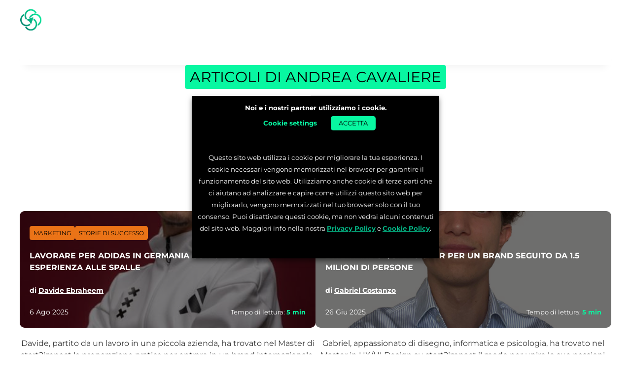

--- FILE ---
content_type: text/html; charset=UTF-8
request_url: https://www.start2impact.it/community-members/andrea-cavaliere/
body_size: 48295
content:
<!doctype html>
<html lang="it-IT" class="no-js" itemtype="https://schema.org/Blog" itemscope>
<head>
	<meta charset="UTF-8"><link rel="preload" href="https://www.start2impact.it/wp-content/cache/fvm/min/1763388408-cssa51f60d6d903174f1de81102ee0b6e28707e327650087723385bb50f34568.css" as="style" media="all" />
<link rel="preload" href="https://www.start2impact.it/wp-content/cache/fvm/min/1763388408-css9629be7fee652ec199a329c926fda395cf4398bdd4df8bd802edceca1fb74.css" as="style" media="all" />
<link rel="preload" href="https://www.start2impact.it/wp-content/cache/fvm/min/1763388408-css228f5bf89eb922ba5438a1f65d7e1f03e33ae5a63884effd0c74dcaec9941.css" as="style" media="all" />
<link rel="preload" href="https://www.start2impact.it/wp-content/cache/fvm/min/1763388408-css5df529bfc644744a2f86966f229292ae9cf7a87a83e864a24302c5d824121.css" as="style" media="all" />
<link rel="preload" href="https://www.start2impact.it/wp-content/cache/fvm/min/1763388408-css884c6bb98c390a8f60a983c77f824dc84fc1cc4260e32594dd3ab2736ccc3.css" as="style" media="all" />
<link rel="preload" href="https://www.start2impact.it/wp-content/cache/fvm/min/1763388408-css00f479c49cc5931ce01a1a672aec4dabe7cbdac3f93628e15d5255c397923.css" as="style" media="all" />
<link rel="preload" href="https://www.start2impact.it/wp-content/cache/fvm/min/1763388408-cssfdf7c4b55d2dec863eddda203dbc235c142f5475c254ea07e1d20de9a214e.css" as="style" media="all" />
<link rel="preload" href="https://www.start2impact.it/wp-content/cache/fvm/min/1763388408-css46092e52a82bc5db7c06a735a6fd8dfe3adabce67e2f9d1e97efcf3727cc3.css" as="style" media="all" />
<link rel="preload" href="https://www.start2impact.it/wp-content/cache/fvm/min/1763388408-css3c81cf63830ea0373d41d7af071f95e5a24bc03cacf7d2d24c39666ae20b2.css" as="style" media="all" />
<link rel="preload" href="https://www.start2impact.it/wp-content/cache/fvm/min/1763388408-cssf212e759a48bf34dce4ef33734cf8e73e0f1ccb71ba640b12883998fff376.css" as="style" media="all" />
<link rel="preload" href="https://www.start2impact.it/wp-content/cache/fvm/min/1763388408-cssb246952b50b8d81f4b287a457499e553dc05996b5882965e9291458b3fdde.css" as="style" media="all" />
<link rel="preload" href="https://www.start2impact.it/wp-content/cache/fvm/min/1763388408-css174ce9fbadac0ca56840559b3785ece411f221072012f2c4e7d42c234ca1d.css" as="style" media="all" />
<link rel="preload" href="https://www.start2impact.it/wp-content/cache/fvm/min/1763388408-css01fb33862d0da60a23b7283f154e2721f0f06f1ecf84d767a872e17043d76.css" as="style" media="all" />
<link rel="preload" href="https://www.start2impact.it/wp-content/cache/fvm/min/1763388408-css33057aa963d81a50cee5db0db4f20d12cf786f1d153993a2afba5ce025fff.css" as="style" media="all" />
<link rel="preload" href="https://www.start2impact.it/wp-content/cache/fvm/min/1763388408-csse975f07a16bd9211f451c09c942171599083b961f0d43edd53c6675abaad4.css" as="style" media="all" />
<link rel="preload" href="https://www.start2impact.it/wp-content/cache/fvm/min/1763388408-css38813abd39b8fcf61cd90d0e22d85dd2b839e254a23a8eb1214f929197b38.css" as="style" media="all" />
<link rel="preload" href="https://www.start2impact.it/wp-content/cache/fvm/min/1763388408-css2ee554eb887faeb57ceb9f7fa5403c509a54c63b9ff00e8ab125bd2b66bb1.css" as="style" media="all" />
<link rel="preload" href="https://www.start2impact.it/wp-content/cache/fvm/min/1763388408-cssb5ba4a374e0285d2520874ccd36fc9c50e60c3a64a480c338b4381ff92ecc.css" as="style" media="all" />
<link rel="preload" href="https://www.start2impact.it/wp-content/cache/fvm/min/1763388408-cssc7bf3e64df5e110ddf59027d2397918e0593d52860f2529c88e468ae574cc.css" as="style" media="all" />
<link rel="preload" href="https://www.start2impact.it/wp-content/cache/fvm/min/1763388408-css3227728b50de3209c4cdad222aa9ff8af0540fde6c5cee319f077e17ee663.css" as="style" media="all" />
<link rel="preload" href="https://www.start2impact.it/wp-content/cache/fvm/min/1763388408-css2f16958c3dce8278ea932657cc7cb6432205a90eff0993c2f3086695bacbd.css" as="style" media="all" />
<link rel="preload" href="https://www.start2impact.it/wp-content/cache/fvm/min/1763388408-cssd0008ec17c6ce8da5d5126c28b68679be767560ee7a2d6c8cd55b58c3c041.css" as="style" media="all" />
<link rel="preload" href="https://www.start2impact.it/wp-content/cache/fvm/min/1763388408-css4d4e9514c6862a4eb9cafc51ce7d32abaaa6f9ee141ccae6f912c989d6c8a.css" as="style" media="all" />
<link rel="preload" href="https://www.start2impact.it/wp-content/cache/fvm/min/1763388408-css8671203eebeb5327c41815a59bbfc011e7d03bc9d185d23f85e7b89e130b2.css" as="style" media="all" />
<link rel="preload" href="https://www.start2impact.it/wp-content/cache/fvm/min/1763388408-css29426db531484927116e90945fce676e277abc690d44f2a30cbb17f634c58.css" as="style" media="all" />
<link rel="preload" href="https://www.start2impact.it/wp-content/cache/fvm/min/1763388408-css019ba80fcc763a548fd3a0035c50ef9e72c989ea8384feda5e28ef889f756.css" as="style" media="all" />
<link rel="preload" href="https://www.start2impact.it/wp-content/cache/fvm/min/1763388408-cssf506b49dc46b3768e1b1031d2cafb4ac70eb9222157275d89aacccb3b78e9.css" as="style" media="all" />
<link rel="preload" href="https://www.start2impact.it/wp-content/cache/fvm/min/1763388408-css28b68ffd58394ef026e3fd748921cb82ee13ec2dd1c639f92331252279b25.css" as="style" media="all" />
<link rel="preload" href="https://www.start2impact.it/wp-content/cache/fvm/min/1763388408-cssea3891be2f8b14bb8f4018aa20d809c73158533c513f2738a024d3c1990c3.css" as="style" media="all" />
<link rel="preload" href="https://www.start2impact.it/wp-content/cache/fvm/min/1763388408-cssfb87e85a5bec2782c20f9a2c91f9262efafc58122c5dabc2749b32635be74.css" as="style" media="all" />
<link rel="preload" href="https://www.start2impact.it/wp-content/cache/fvm/min/1763388408-cssc85c022915bdcdd254917814b85889ef4738111815bc5166b2f34f39afb38.css" as="style" media="all" />
<link rel="preload" href="https://www.start2impact.it/wp-content/cache/fvm/min/1763388408-js76e96a33be72a4889a1c0dc8e4c088fde1e7835628982b8b04ff1f248f4391.js" as="script" /><script data-cfasync="false">if(navigator.userAgent.match(/MSIE|Internet Explorer/i)||navigator.userAgent.match(/Trident\/7\..*?rv:11/i)){var href=document.location.href;if(!href.match(/[?&]iebrowser/)){if(href.indexOf("?")==-1){if(href.indexOf("#")==-1){document.location.href=href+"?iebrowser=1"}else{document.location.href=href.replace("#","?iebrowser=1#")}}else{if(href.indexOf("#")==-1){document.location.href=href+"&iebrowser=1"}else{document.location.href=href.replace("#","&iebrowser=1#")}}}}</script>
<script data-cfasync="false">class FVMLoader{constructor(e){this.triggerEvents=e,this.eventOptions={passive:!0},this.userEventListener=this.triggerListener.bind(this),this.delayedScripts={normal:[],async:[],defer:[]},this.allJQueries=[]}_addUserInteractionListener(e){this.triggerEvents.forEach(t=>window.addEventListener(t,e.userEventListener,e.eventOptions))}_removeUserInteractionListener(e){this.triggerEvents.forEach(t=>window.removeEventListener(t,e.userEventListener,e.eventOptions))}triggerListener(){this._removeUserInteractionListener(this),"loading"===document.readyState?document.addEventListener("DOMContentLoaded",this._loadEverythingNow.bind(this)):this._loadEverythingNow()}async _loadEverythingNow(){this._runAllDelayedCSS(),this._delayEventListeners(),this._delayJQueryReady(this),this._handleDocumentWrite(),this._registerAllDelayedScripts(),await this._loadScriptsFromList(this.delayedScripts.normal),await this._loadScriptsFromList(this.delayedScripts.defer),await this._loadScriptsFromList(this.delayedScripts.async),await this._triggerDOMContentLoaded(),await this._triggerWindowLoad(),window.dispatchEvent(new Event("wpr-allScriptsLoaded"))}_registerAllDelayedScripts(){document.querySelectorAll("script[type=fvmdelay]").forEach(e=>{e.hasAttribute("src")?e.hasAttribute("async")&&!1!==e.async?this.delayedScripts.async.push(e):e.hasAttribute("defer")&&!1!==e.defer||"module"===e.getAttribute("data-type")?this.delayedScripts.defer.push(e):this.delayedScripts.normal.push(e):this.delayedScripts.normal.push(e)})}_runAllDelayedCSS(){document.querySelectorAll("link[rel=fvmdelay]").forEach(e=>{e.setAttribute("rel","stylesheet")})}async _transformScript(e){return await this._requestAnimFrame(),new Promise(t=>{const n=document.createElement("script");let r;[...e.attributes].forEach(e=>{let t=e.nodeName;"type"!==t&&("data-type"===t&&(t="type",r=e.nodeValue),n.setAttribute(t,e.nodeValue))}),e.hasAttribute("src")?(n.addEventListener("load",t),n.addEventListener("error",t)):(n.text=e.text,t()),e.parentNode.replaceChild(n,e)})}async _loadScriptsFromList(e){const t=e.shift();return t?(await this._transformScript(t),this._loadScriptsFromList(e)):Promise.resolve()}_delayEventListeners(){let e={};function t(t,n){!function(t){function n(n){return e[t].eventsToRewrite.indexOf(n)>=0?"wpr-"+n:n}e[t]||(e[t]={originalFunctions:{add:t.addEventListener,remove:t.removeEventListener},eventsToRewrite:[]},t.addEventListener=function(){arguments[0]=n(arguments[0]),e[t].originalFunctions.add.apply(t,arguments)},t.removeEventListener=function(){arguments[0]=n(arguments[0]),e[t].originalFunctions.remove.apply(t,arguments)})}(t),e[t].eventsToRewrite.push(n)}function n(e,t){let n=e[t];Object.defineProperty(e,t,{get:()=>n||function(){},set(r){e["wpr"+t]=n=r}})}t(document,"DOMContentLoaded"),t(window,"DOMContentLoaded"),t(window,"load"),t(window,"pageshow"),t(document,"readystatechange"),n(document,"onreadystatechange"),n(window,"onload"),n(window,"onpageshow")}_delayJQueryReady(e){let t=window.jQuery;Object.defineProperty(window,"jQuery",{get:()=>t,set(n){if(n&&n.fn&&!e.allJQueries.includes(n)){n.fn.ready=n.fn.init.prototype.ready=function(t){e.domReadyFired?t.bind(document)(n):document.addEventListener("DOMContentLoaded2",()=>t.bind(document)(n))};const t=n.fn.on;n.fn.on=n.fn.init.prototype.on=function(){if(this[0]===window){function e(e){return e.split(" ").map(e=>"load"===e||0===e.indexOf("load.")?"wpr-jquery-load":e).join(" ")}"string"==typeof arguments[0]||arguments[0]instanceof String?arguments[0]=e(arguments[0]):"object"==typeof arguments[0]&&Object.keys(arguments[0]).forEach(t=>{delete Object.assign(arguments[0],{[e(t)]:arguments[0][t]})[t]})}return t.apply(this,arguments),this},e.allJQueries.push(n)}t=n}})}async _triggerDOMContentLoaded(){this.domReadyFired=!0,await this._requestAnimFrame(),document.dispatchEvent(new Event("DOMContentLoaded2")),await this._requestAnimFrame(),window.dispatchEvent(new Event("DOMContentLoaded2")),await this._requestAnimFrame(),document.dispatchEvent(new Event("wpr-readystatechange")),await this._requestAnimFrame(),document.wpronreadystatechange&&document.wpronreadystatechange()}async _triggerWindowLoad(){await this._requestAnimFrame(),window.dispatchEvent(new Event("wpr-load")),await this._requestAnimFrame(),window.wpronload&&window.wpronload(),await this._requestAnimFrame(),this.allJQueries.forEach(e=>e(window).trigger("wpr-jquery-load")),window.dispatchEvent(new Event("wpr-pageshow")),await this._requestAnimFrame(),window.wpronpageshow&&window.wpronpageshow()}_handleDocumentWrite(){const e=new Map;document.write=document.writeln=function(t){const n=document.currentScript,r=document.createRange(),i=n.parentElement;let a=e.get(n);void 0===a&&(a=n.nextSibling,e.set(n,a));const s=document.createDocumentFragment();r.setStart(s,0),s.appendChild(r.createContextualFragment(t)),i.insertBefore(s,a)}}async _requestAnimFrame(){return new Promise(e=>requestAnimationFrame(e))}static run(){const e=new FVMLoader(["keydown","mousemove","touchmove","touchstart","touchend","wheel"]);e._addUserInteractionListener(e)}}FVMLoader.run();</script><meta name="viewport" content="width=device-width, initial-scale=1, minimum-scale=1"><meta name="google-site-verification" content="Hon9w7QJwJ_904iGG-INTx1KYxdS3I3oBF-bV7ukjqI"/><meta name='robots' content='index, follow, max-image-preview:large, max-snippet:-1, max-video-preview:-1' /><meta name="theme-color" content="#000000" /><title>Andrea Cavaliere - start2impact</title><link rel="canonical" href="https://www.start2impact.it/community-members/andrea-cavaliere/" /><meta property="og:locale" content="it_IT" /><meta property="og:type" content="article" /><meta property="og:title" content="Andrea Cavaliere - start2impact" /><meta property="og:url" content="https://www.start2impact.it/community-members/andrea-cavaliere/" /><meta property="og:site_name" content="start2impact" /><meta property="article:publisher" content="https://www.facebook.com/start2impact" /><meta property="article:modified_time" content="2022-02-10T15:35:54+00:00" /><meta property="og:image" content="https://www.start2impact.it/wp-content/uploads/2021/08/Andrea_Cavaliere_foto_brandizzata-removebg-preview.png" /><meta property="og:image:width" content="150" /><meta property="og:image:height" content="150" /><meta property="og:image:type" content="image/png" /><meta name="twitter:card" content="summary_large_image" /><meta name="twitter:site" content="@start2impact" /><script type="application/ld+json" class="yoast-schema-graph">{"@context":"https://schema.org","@graph":[{"@type":"WebPage","@id":"https://www.start2impact.it/community-members/andrea-cavaliere/","url":"https://www.start2impact.it/community-members/andrea-cavaliere/","name":"Andrea Cavaliere - start2impact","isPartOf":{"@id":"https://www.start2impact.it/#website"},"primaryImageOfPage":{"@id":"https://www.start2impact.it/community-members/andrea-cavaliere/#primaryimage"},"image":{"@id":"https://www.start2impact.it/community-members/andrea-cavaliere/#primaryimage"},"thumbnailUrl":"https://www.start2impact.it/wp-content/uploads/2021/08/Andrea_Cavaliere_foto_brandizzata-removebg-preview.png","datePublished":"2021-08-05T09:49:58+00:00","dateModified":"2022-02-10T15:35:54+00:00","breadcrumb":{"@id":"https://www.start2impact.it/community-members/andrea-cavaliere/#breadcrumb"},"inLanguage":"it-IT","potentialAction":[{"@type":"ReadAction","target":["https://www.start2impact.it/community-members/andrea-cavaliere/"]}]},{"@type":"ImageObject","inLanguage":"it-IT","@id":"https://www.start2impact.it/community-members/andrea-cavaliere/#primaryimage","url":"https://www.start2impact.it/wp-content/uploads/2021/08/Andrea_Cavaliere_foto_brandizzata-removebg-preview.png","contentUrl":"https://www.start2impact.it/wp-content/uploads/2021/08/Andrea_Cavaliere_foto_brandizzata-removebg-preview.png","width":150,"height":150},{"@type":"BreadcrumbList","@id":"https://www.start2impact.it/community-members/andrea-cavaliere/#breadcrumb","itemListElement":[{"@type":"ListItem","position":1,"name":"Home","item":"https://www.start2impact.it/"},{"@type":"ListItem","position":2,"name":"Community","item":"https://www.start2impact.it/community-members/"},{"@type":"ListItem","position":3,"name":"Andrea Cavaliere"}]},{"@type":"WebSite","@id":"https://www.start2impact.it/#website","url":"https://www.start2impact.it/","name":"start2impact","description":"","publisher":{"@id":"https://www.start2impact.it/#organization"},"potentialAction":[{"@type":"SearchAction","target":{"@type":"EntryPoint","urlTemplate":"https://www.start2impact.it/?s={search_term_string}"},"query-input":{"@type":"PropertyValueSpecification","valueRequired":true,"valueName":"search_term_string"}}],"inLanguage":"it-IT"},{"@type":"Organization","@id":"https://www.start2impact.it/#organization","name":"start2impact","url":"https://www.start2impact.it/","logo":{"@type":"ImageObject","inLanguage":"it-IT","@id":"https://www.start2impact.it/#/schema/logo/image/","url":"https://www.start2impact.it/wp-content/uploads/2024/06/cropped-Logo-orizzontale-Nero-Gradiente-1.png","contentUrl":"https://www.start2impact.it/wp-content/uploads/2024/06/cropped-Logo-orizzontale-Nero-Gradiente-1.png","width":2060,"height":424,"caption":"start2impact"},"image":{"@id":"https://www.start2impact.it/#/schema/logo/image/"},"sameAs":["https://www.facebook.com/start2impact","https://x.com/start2impact","https://youtube.com/@start2impact","https://www.instagram.com/start2impact/","https://www.linkedin.com/school/start2impact/"]}]}</script><link rel="alternate" type="application/rss+xml" title="start2impact &raquo; Feed" href="https://www.start2impact.it/feed/" /><link rel="alternate" type="application/rss+xml" title="start2impact &raquo; Feed dei commenti" href="https://www.start2impact.it/comments/feed/" /><meta name="facebook-domain-verification" content="vixpbfvbu1xmwqly1nxgms9jzey3n0" />
	
	<link rel="profile" href="https://gmpg.org/xfn/11">
	
	
		
<script data-cfasync="false" data-no-defer="1" data-no-minify="1" data-no-optimize="1">var ewww_webp_supported=!1;function check_webp_feature(A,e){var w;e=void 0!==e?e:function(){},ewww_webp_supported?e(ewww_webp_supported):((w=new Image).onload=function(){ewww_webp_supported=0<w.width&&0<w.height,e&&e(ewww_webp_supported)},w.onerror=function(){e&&e(!1)},w.src="data:image/webp;base64,"+{alpha:"UklGRkoAAABXRUJQVlA4WAoAAAAQAAAAAAAAAAAAQUxQSAwAAAARBxAR/Q9ERP8DAABWUDggGAAAABQBAJ0BKgEAAQAAAP4AAA3AAP7mtQAAAA=="}[A])}check_webp_feature("alpha");</script><script data-cfasync="false" data-no-defer="1" data-no-minify="1" data-no-optimize="1">var Arrive=function(c,w){"use strict";if(c.MutationObserver&&"undefined"!=typeof HTMLElement){var r,a=0,u=(r=HTMLElement.prototype.matches||HTMLElement.prototype.webkitMatchesSelector||HTMLElement.prototype.mozMatchesSelector||HTMLElement.prototype.msMatchesSelector,{matchesSelector:function(e,t){return e instanceof HTMLElement&&r.call(e,t)},addMethod:function(e,t,r){var a=e[t];e[t]=function(){return r.length==arguments.length?r.apply(this,arguments):"function"==typeof a?a.apply(this,arguments):void 0}},callCallbacks:function(e,t){t&&t.options.onceOnly&&1==t.firedElems.length&&(e=[e[0]]);for(var r,a=0;r=e[a];a++)r&&r.callback&&r.callback.call(r.elem,r.elem);t&&t.options.onceOnly&&1==t.firedElems.length&&t.me.unbindEventWithSelectorAndCallback.call(t.target,t.selector,t.callback)},checkChildNodesRecursively:function(e,t,r,a){for(var i,n=0;i=e[n];n++)r(i,t,a)&&a.push({callback:t.callback,elem:i}),0<i.childNodes.length&&u.checkChildNodesRecursively(i.childNodes,t,r,a)},mergeArrays:function(e,t){var r,a={};for(r in e)e.hasOwnProperty(r)&&(a[r]=e[r]);for(r in t)t.hasOwnProperty(r)&&(a[r]=t[r]);return a},toElementsArray:function(e){return e=void 0!==e&&("number"!=typeof e.length||e===c)?[e]:e}}),e=(l.prototype.addEvent=function(e,t,r,a){a={target:e,selector:t,options:r,callback:a,firedElems:[]};return this._beforeAdding&&this._beforeAdding(a),this._eventsBucket.push(a),a},l.prototype.removeEvent=function(e){for(var t,r=this._eventsBucket.length-1;t=this._eventsBucket[r];r--)e(t)&&(this._beforeRemoving&&this._beforeRemoving(t),(t=this._eventsBucket.splice(r,1))&&t.length&&(t[0].callback=null))},l.prototype.beforeAdding=function(e){this._beforeAdding=e},l.prototype.beforeRemoving=function(e){this._beforeRemoving=e},l),t=function(i,n){var o=new e,l=this,s={fireOnAttributesModification:!1};return o.beforeAdding(function(t){var e=t.target;e!==c.document&&e!==c||(e=document.getElementsByTagName("html")[0]);var r=new MutationObserver(function(e){n.call(this,e,t)}),a=i(t.options);r.observe(e,a),t.observer=r,t.me=l}),o.beforeRemoving(function(e){e.observer.disconnect()}),this.bindEvent=function(e,t,r){t=u.mergeArrays(s,t);for(var a=u.toElementsArray(this),i=0;i<a.length;i++)o.addEvent(a[i],e,t,r)},this.unbindEvent=function(){var r=u.toElementsArray(this);o.removeEvent(function(e){for(var t=0;t<r.length;t++)if(this===w||e.target===r[t])return!0;return!1})},this.unbindEventWithSelectorOrCallback=function(r){var a=u.toElementsArray(this),i=r,e="function"==typeof r?function(e){for(var t=0;t<a.length;t++)if((this===w||e.target===a[t])&&e.callback===i)return!0;return!1}:function(e){for(var t=0;t<a.length;t++)if((this===w||e.target===a[t])&&e.selector===r)return!0;return!1};o.removeEvent(e)},this.unbindEventWithSelectorAndCallback=function(r,a){var i=u.toElementsArray(this);o.removeEvent(function(e){for(var t=0;t<i.length;t++)if((this===w||e.target===i[t])&&e.selector===r&&e.callback===a)return!0;return!1})},this},i=new function(){var s={fireOnAttributesModification:!1,onceOnly:!1,existing:!1};function n(e,t,r){return!(!u.matchesSelector(e,t.selector)||(e._id===w&&(e._id=a++),-1!=t.firedElems.indexOf(e._id)))&&(t.firedElems.push(e._id),!0)}var c=(i=new t(function(e){var t={attributes:!1,childList:!0,subtree:!0};return e.fireOnAttributesModification&&(t.attributes=!0),t},function(e,i){e.forEach(function(e){var t=e.addedNodes,r=e.target,a=[];null!==t&&0<t.length?u.checkChildNodesRecursively(t,i,n,a):"attributes"===e.type&&n(r,i)&&a.push({callback:i.callback,elem:r}),u.callCallbacks(a,i)})})).bindEvent;return i.bindEvent=function(e,t,r){t=void 0===r?(r=t,s):u.mergeArrays(s,t);var a=u.toElementsArray(this);if(t.existing){for(var i=[],n=0;n<a.length;n++)for(var o=a[n].querySelectorAll(e),l=0;l<o.length;l++)i.push({callback:r,elem:o[l]});if(t.onceOnly&&i.length)return r.call(i[0].elem,i[0].elem);setTimeout(u.callCallbacks,1,i)}c.call(this,e,t,r)},i},o=new function(){var a={};function i(e,t){return u.matchesSelector(e,t.selector)}var n=(o=new t(function(){return{childList:!0,subtree:!0}},function(e,r){e.forEach(function(e){var t=e.removedNodes,e=[];null!==t&&0<t.length&&u.checkChildNodesRecursively(t,r,i,e),u.callCallbacks(e,r)})})).bindEvent;return o.bindEvent=function(e,t,r){t=void 0===r?(r=t,a):u.mergeArrays(a,t),n.call(this,e,t,r)},o};d(HTMLElement.prototype),d(NodeList.prototype),d(HTMLCollection.prototype),d(HTMLDocument.prototype),d(Window.prototype);var n={};return s(i,n,"unbindAllArrive"),s(o,n,"unbindAllLeave"),n}function l(){this._eventsBucket=[],this._beforeAdding=null,this._beforeRemoving=null}function s(e,t,r){u.addMethod(t,r,e.unbindEvent),u.addMethod(t,r,e.unbindEventWithSelectorOrCallback),u.addMethod(t,r,e.unbindEventWithSelectorAndCallback)}function d(e){e.arrive=i.bindEvent,s(i,e,"unbindArrive"),e.leave=o.bindEvent,s(o,e,"unbindLeave")}}(window,void 0),ewww_webp_supported=!1;function check_webp_feature(e,t){var r;ewww_webp_supported?t(ewww_webp_supported):((r=new Image).onload=function(){ewww_webp_supported=0<r.width&&0<r.height,t(ewww_webp_supported)},r.onerror=function(){t(!1)},r.src="data:image/webp;base64,"+{alpha:"UklGRkoAAABXRUJQVlA4WAoAAAAQAAAAAAAAAAAAQUxQSAwAAAARBxAR/Q9ERP8DAABWUDggGAAAABQBAJ0BKgEAAQAAAP4AAA3AAP7mtQAAAA==",animation:"UklGRlIAAABXRUJQVlA4WAoAAAASAAAAAAAAAAAAQU5JTQYAAAD/////AABBTk1GJgAAAAAAAAAAAAAAAAAAAGQAAABWUDhMDQAAAC8AAAAQBxAREYiI/gcA"}[e])}function ewwwLoadImages(e){if(e){for(var t=document.querySelectorAll(".batch-image img, .image-wrapper a, .ngg-pro-masonry-item a, .ngg-galleria-offscreen-seo-wrapper a"),r=0,a=t.length;r<a;r++)ewwwAttr(t[r],"data-src",t[r].getAttribute("data-webp")),ewwwAttr(t[r],"data-thumbnail",t[r].getAttribute("data-webp-thumbnail"));for(var i=document.querySelectorAll("div.woocommerce-product-gallery__image"),r=0,a=i.length;r<a;r++)ewwwAttr(i[r],"data-thumb",i[r].getAttribute("data-webp-thumb"))}for(var n=document.querySelectorAll("video"),r=0,a=n.length;r<a;r++)ewwwAttr(n[r],"poster",e?n[r].getAttribute("data-poster-webp"):n[r].getAttribute("data-poster-image"));for(var o,l=document.querySelectorAll("img.ewww_webp_lazy_load"),r=0,a=l.length;r<a;r++)e&&(ewwwAttr(l[r],"data-lazy-srcset",l[r].getAttribute("data-lazy-srcset-webp")),ewwwAttr(l[r],"data-srcset",l[r].getAttribute("data-srcset-webp")),ewwwAttr(l[r],"data-lazy-src",l[r].getAttribute("data-lazy-src-webp")),ewwwAttr(l[r],"data-src",l[r].getAttribute("data-src-webp")),ewwwAttr(l[r],"data-orig-file",l[r].getAttribute("data-webp-orig-file")),ewwwAttr(l[r],"data-medium-file",l[r].getAttribute("data-webp-medium-file")),ewwwAttr(l[r],"data-large-file",l[r].getAttribute("data-webp-large-file")),null!=(o=l[r].getAttribute("srcset"))&&!1!==o&&o.includes("R0lGOD")&&ewwwAttr(l[r],"src",l[r].getAttribute("data-lazy-src-webp"))),l[r].className=l[r].className.replace(/\bewww_webp_lazy_load\b/,"");for(var s=document.querySelectorAll(".ewww_webp"),r=0,a=s.length;r<a;r++)e?(ewwwAttr(s[r],"srcset",s[r].getAttribute("data-srcset-webp")),ewwwAttr(s[r],"src",s[r].getAttribute("data-src-webp")),ewwwAttr(s[r],"data-orig-file",s[r].getAttribute("data-webp-orig-file")),ewwwAttr(s[r],"data-medium-file",s[r].getAttribute("data-webp-medium-file")),ewwwAttr(s[r],"data-large-file",s[r].getAttribute("data-webp-large-file")),ewwwAttr(s[r],"data-large_image",s[r].getAttribute("data-webp-large_image")),ewwwAttr(s[r],"data-src",s[r].getAttribute("data-webp-src"))):(ewwwAttr(s[r],"srcset",s[r].getAttribute("data-srcset-img")),ewwwAttr(s[r],"src",s[r].getAttribute("data-src-img"))),s[r].className=s[r].className.replace(/\bewww_webp\b/,"ewww_webp_loaded");window.jQuery&&jQuery.fn.isotope&&jQuery.fn.imagesLoaded&&(jQuery(".fusion-posts-container-infinite").imagesLoaded(function(){jQuery(".fusion-posts-container-infinite").hasClass("isotope")&&jQuery(".fusion-posts-container-infinite").isotope()}),jQuery(".fusion-portfolio:not(.fusion-recent-works) .fusion-portfolio-wrapper").imagesLoaded(function(){jQuery(".fusion-portfolio:not(.fusion-recent-works) .fusion-portfolio-wrapper").isotope()}))}function ewwwWebPInit(e){ewwwLoadImages(e),ewwwNggLoadGalleries(e),document.arrive(".ewww_webp",function(){ewwwLoadImages(e)}),document.arrive(".ewww_webp_lazy_load",function(){ewwwLoadImages(e)}),document.arrive("videos",function(){ewwwLoadImages(e)}),"loading"==document.readyState?document.addEventListener("DOMContentLoaded",ewwwJSONParserInit):("undefined"!=typeof galleries&&ewwwNggParseGalleries(e),ewwwWooParseVariations(e))}function ewwwAttr(e,t,r){null!=r&&!1!==r&&e.setAttribute(t,r)}function ewwwJSONParserInit(){"undefined"!=typeof galleries&&check_webp_feature("alpha",ewwwNggParseGalleries),check_webp_feature("alpha",ewwwWooParseVariations)}function ewwwWooParseVariations(e){if(e)for(var t=document.querySelectorAll("form.variations_form"),r=0,a=t.length;r<a;r++){var i=t[r].getAttribute("data-product_variations"),n=!1;try{for(var o in i=JSON.parse(i))void 0!==i[o]&&void 0!==i[o].image&&(void 0!==i[o].image.src_webp&&(i[o].image.src=i[o].image.src_webp,n=!0),void 0!==i[o].image.srcset_webp&&(i[o].image.srcset=i[o].image.srcset_webp,n=!0),void 0!==i[o].image.full_src_webp&&(i[o].image.full_src=i[o].image.full_src_webp,n=!0),void 0!==i[o].image.gallery_thumbnail_src_webp&&(i[o].image.gallery_thumbnail_src=i[o].image.gallery_thumbnail_src_webp,n=!0),void 0!==i[o].image.thumb_src_webp&&(i[o].image.thumb_src=i[o].image.thumb_src_webp,n=!0));n&&ewwwAttr(t[r],"data-product_variations",JSON.stringify(i))}catch(e){}}}function ewwwNggParseGalleries(e){if(e)for(var t in galleries){var r=galleries[t];galleries[t].images_list=ewwwNggParseImageList(r.images_list)}}function ewwwNggLoadGalleries(e){e&&document.addEventListener("ngg.galleria.themeadded",function(e,t){window.ngg_galleria._create_backup=window.ngg_galleria.create,window.ngg_galleria.create=function(e,t){var r=$(e).data("id");return galleries["gallery_"+r].images_list=ewwwNggParseImageList(galleries["gallery_"+r].images_list),window.ngg_galleria._create_backup(e,t)}})}function ewwwNggParseImageList(e){for(var t in e){var r=e[t];if(void 0!==r["image-webp"]&&(e[t].image=r["image-webp"],delete e[t]["image-webp"]),void 0!==r["thumb-webp"]&&(e[t].thumb=r["thumb-webp"],delete e[t]["thumb-webp"]),void 0!==r.full_image_webp&&(e[t].full_image=r.full_image_webp,delete e[t].full_image_webp),void 0!==r.srcsets)for(var a in r.srcsets)nggSrcset=r.srcsets[a],void 0!==r.srcsets[a+"-webp"]&&(e[t].srcsets[a]=r.srcsets[a+"-webp"],delete e[t].srcsets[a+"-webp"]);if(void 0!==r.full_srcsets)for(var i in r.full_srcsets)nggFSrcset=r.full_srcsets[i],void 0!==r.full_srcsets[i+"-webp"]&&(e[t].full_srcsets[i]=r.full_srcsets[i+"-webp"],delete e[t].full_srcsets[i+"-webp"])}return e}check_webp_feature("alpha",ewwwWebPInit);</script>
	<style media="all">img:is([sizes="auto" i],[sizes^="auto," i]){contain-intrinsic-size:3000px 1500px}</style>
	<script>(function(w,d,s,l,i){w[l]=w[l]||[];w[l].push({'gtm.start':
		new Date().getTime(),event:'gtm.js'});var f=d.getElementsByTagName(s)[0],
		j=d.createElement(s),dl=l!='dataLayer'?'&l='+l:'';j.async=true;j.src=
		'https://www.googletagmanager.com/gtm.js?id='+i+dl;f.parentNode.insertBefore(j,f);
		})(window,document,'script','dataLayer','GTM-NBKXXVD');
		</script>
	
	
	
	
	
	
	
	
	
	
	
	
	
	
	
	
	
	




			<script>document.documentElement.classList.remove( 'no-js' );</script>
			<link rel='stylesheet' id='wp-block-library-css' href='https://www.start2impact.it/wp-content/cache/fvm/min/1763388408-cssa51f60d6d903174f1de81102ee0b6e28707e327650087723385bb50f34568.css' media='all' />
<style id='classic-theme-styles-inline-css' media="all">/*! This file is auto-generated */
.wp-block-button__link{color:#fff;background-color:#32373c;border-radius:9999px;box-shadow:none;text-decoration:none;padding:calc(.667em + 2px) calc(1.333em + 2px);font-size:1.125em}.wp-block-file__button{background:#32373c;color:#fff;text-decoration:none}</style>
<link rel='stylesheet' id='awb-css' href='https://www.start2impact.it/wp-content/cache/fvm/min/1763388408-css9629be7fee652ec199a329c926fda395cf4398bdd4df8bd802edceca1fb74.css' media='all' />
<style id='global-styles-inline-css' media="all">:root{--wp--preset--aspect-ratio--square:1;--wp--preset--aspect-ratio--4-3:4/3;--wp--preset--aspect-ratio--3-4:3/4;--wp--preset--aspect-ratio--3-2:3/2;--wp--preset--aspect-ratio--2-3:2/3;--wp--preset--aspect-ratio--16-9:16/9;--wp--preset--aspect-ratio--9-16:9/16;--wp--preset--color--black:#000000;--wp--preset--color--cyan-bluish-gray:#abb8c3;--wp--preset--color--white:#ffffff;--wp--preset--color--pale-pink:#f78da7;--wp--preset--color--vivid-red:#cf2e2e;--wp--preset--color--luminous-vivid-orange:#ff6900;--wp--preset--color--luminous-vivid-amber:#fcb900;--wp--preset--color--light-green-cyan:#7bdcb5;--wp--preset--color--vivid-green-cyan:#00d084;--wp--preset--color--pale-cyan-blue:#8ed1fc;--wp--preset--color--vivid-cyan-blue:#0693e3;--wp--preset--color--vivid-purple:#9b51e0;--wp--preset--color--theme-palette-1:var(--global-palette1);--wp--preset--color--theme-palette-2:var(--global-palette2);--wp--preset--color--theme-palette-3:var(--global-palette3);--wp--preset--color--theme-palette-4:var(--global-palette4);--wp--preset--color--theme-palette-5:var(--global-palette5);--wp--preset--color--theme-palette-6:var(--global-palette6);--wp--preset--color--theme-palette-7:var(--global-palette7);--wp--preset--color--theme-palette-8:var(--global-palette8);--wp--preset--color--theme-palette-9:var(--global-palette9);--wp--preset--color--theme-palette-10:var(--global-palette10);--wp--preset--color--theme-palette-11:var(--global-palette11);--wp--preset--color--theme-palette-12:var(--global-palette12);--wp--preset--color--theme-palette-13:var(--global-palette13);--wp--preset--color--theme-palette-14:var(--global-palette14);--wp--preset--color--theme-palette-15:var(--global-palette15);--wp--preset--gradient--vivid-cyan-blue-to-vivid-purple:linear-gradient(135deg,rgba(6,147,227,1) 0%,rgb(155,81,224) 100%);--wp--preset--gradient--light-green-cyan-to-vivid-green-cyan:linear-gradient(135deg,rgb(122,220,180) 0%,rgb(0,208,130) 100%);--wp--preset--gradient--luminous-vivid-amber-to-luminous-vivid-orange:linear-gradient(135deg,rgba(252,185,0,1) 0%,rgba(255,105,0,1) 100%);--wp--preset--gradient--luminous-vivid-orange-to-vivid-red:linear-gradient(135deg,rgba(255,105,0,1) 0%,rgb(207,46,46) 100%);--wp--preset--gradient--very-light-gray-to-cyan-bluish-gray:linear-gradient(135deg,rgb(238,238,238) 0%,rgb(169,184,195) 100%);--wp--preset--gradient--cool-to-warm-spectrum:linear-gradient(135deg,rgb(74,234,220) 0%,rgb(151,120,209) 20%,rgb(207,42,186) 40%,rgb(238,44,130) 60%,rgb(251,105,98) 80%,rgb(254,248,76) 100%);--wp--preset--gradient--blush-light-purple:linear-gradient(135deg,rgb(255,206,236) 0%,rgb(152,150,240) 100%);--wp--preset--gradient--blush-bordeaux:linear-gradient(135deg,rgb(254,205,165) 0%,rgb(254,45,45) 50%,rgb(107,0,62) 100%);--wp--preset--gradient--luminous-dusk:linear-gradient(135deg,rgb(255,203,112) 0%,rgb(199,81,192) 50%,rgb(65,88,208) 100%);--wp--preset--gradient--pale-ocean:linear-gradient(135deg,rgb(255,245,203) 0%,rgb(182,227,212) 50%,rgb(51,167,181) 100%);--wp--preset--gradient--electric-grass:linear-gradient(135deg,rgb(202,248,128) 0%,rgb(113,206,126) 100%);--wp--preset--gradient--midnight:linear-gradient(135deg,rgb(2,3,129) 0%,rgb(40,116,252) 100%);--wp--preset--font-size--small:var(--global-font-size-small);--wp--preset--font-size--medium:var(--global-font-size-medium);--wp--preset--font-size--large:var(--global-font-size-large);--wp--preset--font-size--x-large:42px;--wp--preset--font-size--larger:var(--global-font-size-larger);--wp--preset--font-size--xxlarge:var(--global-font-size-xxlarge);--wp--preset--spacing--20:0.44rem;--wp--preset--spacing--30:0.67rem;--wp--preset--spacing--40:1rem;--wp--preset--spacing--50:1.5rem;--wp--preset--spacing--60:2.25rem;--wp--preset--spacing--70:3.38rem;--wp--preset--spacing--80:5.06rem;--wp--preset--shadow--natural:6px 6px 9px rgba(0, 0, 0, 0.2);--wp--preset--shadow--deep:12px 12px 50px rgba(0, 0, 0, 0.4);--wp--preset--shadow--sharp:6px 6px 0px rgba(0, 0, 0, 0.2);--wp--preset--shadow--outlined:6px 6px 0px -3px rgba(255, 255, 255, 1), 6px 6px rgba(0, 0, 0, 1);--wp--preset--shadow--crisp:6px 6px 0px rgba(0, 0, 0, 1)}:where(.is-layout-flex){gap:.5em}:where(.is-layout-grid){gap:.5em}body .is-layout-flex{display:flex}.is-layout-flex{flex-wrap:wrap;align-items:center}.is-layout-flex>:is(*,div){margin:0}body .is-layout-grid{display:grid}.is-layout-grid>:is(*,div){margin:0}:where(.wp-block-columns.is-layout-flex){gap:2em}:where(.wp-block-columns.is-layout-grid){gap:2em}:where(.wp-block-post-template.is-layout-flex){gap:1.25em}:where(.wp-block-post-template.is-layout-grid){gap:1.25em}.has-black-color{color:var(--wp--preset--color--black)!important}.has-cyan-bluish-gray-color{color:var(--wp--preset--color--cyan-bluish-gray)!important}.has-white-color{color:var(--wp--preset--color--white)!important}.has-pale-pink-color{color:var(--wp--preset--color--pale-pink)!important}.has-vivid-red-color{color:var(--wp--preset--color--vivid-red)!important}.has-luminous-vivid-orange-color{color:var(--wp--preset--color--luminous-vivid-orange)!important}.has-luminous-vivid-amber-color{color:var(--wp--preset--color--luminous-vivid-amber)!important}.has-light-green-cyan-color{color:var(--wp--preset--color--light-green-cyan)!important}.has-vivid-green-cyan-color{color:var(--wp--preset--color--vivid-green-cyan)!important}.has-pale-cyan-blue-color{color:var(--wp--preset--color--pale-cyan-blue)!important}.has-vivid-cyan-blue-color{color:var(--wp--preset--color--vivid-cyan-blue)!important}.has-vivid-purple-color{color:var(--wp--preset--color--vivid-purple)!important}.has-black-background-color{background-color:var(--wp--preset--color--black)!important}.has-cyan-bluish-gray-background-color{background-color:var(--wp--preset--color--cyan-bluish-gray)!important}.has-white-background-color{background-color:var(--wp--preset--color--white)!important}.has-pale-pink-background-color{background-color:var(--wp--preset--color--pale-pink)!important}.has-vivid-red-background-color{background-color:var(--wp--preset--color--vivid-red)!important}.has-luminous-vivid-orange-background-color{background-color:var(--wp--preset--color--luminous-vivid-orange)!important}.has-luminous-vivid-amber-background-color{background-color:var(--wp--preset--color--luminous-vivid-amber)!important}.has-light-green-cyan-background-color{background-color:var(--wp--preset--color--light-green-cyan)!important}.has-vivid-green-cyan-background-color{background-color:var(--wp--preset--color--vivid-green-cyan)!important}.has-pale-cyan-blue-background-color{background-color:var(--wp--preset--color--pale-cyan-blue)!important}.has-vivid-cyan-blue-background-color{background-color:var(--wp--preset--color--vivid-cyan-blue)!important}.has-vivid-purple-background-color{background-color:var(--wp--preset--color--vivid-purple)!important}.has-black-border-color{border-color:var(--wp--preset--color--black)!important}.has-cyan-bluish-gray-border-color{border-color:var(--wp--preset--color--cyan-bluish-gray)!important}.has-white-border-color{border-color:var(--wp--preset--color--white)!important}.has-pale-pink-border-color{border-color:var(--wp--preset--color--pale-pink)!important}.has-vivid-red-border-color{border-color:var(--wp--preset--color--vivid-red)!important}.has-luminous-vivid-orange-border-color{border-color:var(--wp--preset--color--luminous-vivid-orange)!important}.has-luminous-vivid-amber-border-color{border-color:var(--wp--preset--color--luminous-vivid-amber)!important}.has-light-green-cyan-border-color{border-color:var(--wp--preset--color--light-green-cyan)!important}.has-vivid-green-cyan-border-color{border-color:var(--wp--preset--color--vivid-green-cyan)!important}.has-pale-cyan-blue-border-color{border-color:var(--wp--preset--color--pale-cyan-blue)!important}.has-vivid-cyan-blue-border-color{border-color:var(--wp--preset--color--vivid-cyan-blue)!important}.has-vivid-purple-border-color{border-color:var(--wp--preset--color--vivid-purple)!important}.has-vivid-cyan-blue-to-vivid-purple-gradient-background{background:var(--wp--preset--gradient--vivid-cyan-blue-to-vivid-purple)!important}.has-light-green-cyan-to-vivid-green-cyan-gradient-background{background:var(--wp--preset--gradient--light-green-cyan-to-vivid-green-cyan)!important}.has-luminous-vivid-amber-to-luminous-vivid-orange-gradient-background{background:var(--wp--preset--gradient--luminous-vivid-amber-to-luminous-vivid-orange)!important}.has-luminous-vivid-orange-to-vivid-red-gradient-background{background:var(--wp--preset--gradient--luminous-vivid-orange-to-vivid-red)!important}.has-very-light-gray-to-cyan-bluish-gray-gradient-background{background:var(--wp--preset--gradient--very-light-gray-to-cyan-bluish-gray)!important}.has-cool-to-warm-spectrum-gradient-background{background:var(--wp--preset--gradient--cool-to-warm-spectrum)!important}.has-blush-light-purple-gradient-background{background:var(--wp--preset--gradient--blush-light-purple)!important}.has-blush-bordeaux-gradient-background{background:var(--wp--preset--gradient--blush-bordeaux)!important}.has-luminous-dusk-gradient-background{background:var(--wp--preset--gradient--luminous-dusk)!important}.has-pale-ocean-gradient-background{background:var(--wp--preset--gradient--pale-ocean)!important}.has-electric-grass-gradient-background{background:var(--wp--preset--gradient--electric-grass)!important}.has-midnight-gradient-background{background:var(--wp--preset--gradient--midnight)!important}.has-small-font-size{font-size:var(--wp--preset--font-size--small)!important}.has-medium-font-size{font-size:var(--wp--preset--font-size--medium)!important}.has-large-font-size{font-size:var(--wp--preset--font-size--large)!important}.has-x-large-font-size{font-size:var(--wp--preset--font-size--x-large)!important}:where(.wp-block-post-template.is-layout-flex){gap:1.25em}:where(.wp-block-post-template.is-layout-grid){gap:1.25em}:where(.wp-block-columns.is-layout-flex){gap:2em}:where(.wp-block-columns.is-layout-grid){gap:2em}:root :where(.wp-block-pullquote){font-size:1.5em;line-height:1.6}</style>
<link rel='stylesheet' id='kadence-global-css' href='https://www.start2impact.it/wp-content/cache/fvm/min/1763388408-css228f5bf89eb922ba5438a1f65d7e1f03e33ae5a63884effd0c74dcaec9941.css' media='all' />
<style id='kadence-global-inline-css' media="all">:root{--global-palette1:#08f7a1;--global-palette2:#ffcb00;--global-palette3:#000000;--global-palette4:#363636;--global-palette5:#545455;--global-palette6:#f7f7f7;--global-palette7:#7a7a7a;--global-palette8:#F7FAFC;--global-palette9:#ffffff;--global-palette10:oklch(from var(--global-palette1) calc(l + 0.10 * (1 - l)) calc(c * 1.00) calc(h + 180) / 100%);--global-palette11:#13612e;--global-palette12:#1159af;--global-palette13:#b82105;--global-palette14:#f7630c;--global-palette15:#f5a524;--global-palette9rgb:255, 255, 255;--global-palette-highlight:#04b585;--global-palette-highlight-alt:#08f7a1;--global-palette-highlight-alt2:var(--global-palette9);--global-palette-btn-bg:var(--global-palette1);--global-palette-btn-bg-hover:linear-gradient(180deg,rgb(7,229,153) 0%,rgb(0,115,105) 97%);--global-palette-btn:var(--global-palette3);--global-palette-btn-hover:var(--global-palette3);--global-palette-btn-sec-bg:var(--global-palette7);--global-palette-btn-sec-bg-hover:var(--global-palette2);--global-palette-btn-sec:var(--global-palette3);--global-palette-btn-sec-hover:var(--global-palette9);--global-body-font-family:Montserrat, sans-serif;--global-heading-font-family:inherit;--global-primary-nav-font-family:inherit;--global-fallback-font:sans-serif;--global-display-fallback-font:sans-serif;--global-content-width:1260px;--global-content-wide-width:calc(1260px + 230px);--global-content-narrow-width:842px;--global-content-edge-padding:30px;--global-content-boxed-padding:2rem;--global-calc-content-width:calc(1260px - var(--global-content-edge-padding) - var(--global-content-edge-padding) );--wp--style--global--content-size:var(--global-calc-content-width)}.wp-site-blocks{--global-vw:calc( 100vw - ( 0.5 * var(--scrollbar-offset)))}:root body.kadence-elementor-colors{--e-global-color-kadence1:var(--global-palette1);--e-global-color-kadence2:var(--global-palette2);--e-global-color-kadence3:var(--global-palette3);--e-global-color-kadence4:var(--global-palette4);--e-global-color-kadence5:var(--global-palette5);--e-global-color-kadence6:var(--global-palette6);--e-global-color-kadence7:var(--global-palette7);--e-global-color-kadence8:var(--global-palette8);--e-global-color-kadence9:var(--global-palette9);--e-global-color-kadence10:var(--global-palette10);--e-global-color-kadence11:var(--global-palette11);--e-global-color-kadence12:var(--global-palette12);--e-global-color-kadence13:var(--global-palette13);--e-global-color-kadence14:var(--global-palette14);--e-global-color-kadence15:var(--global-palette15)}body{background:var(--global-palette9)}body,input,select,optgroup,textarea{font-style:normal;font-weight:400;font-size:18px;line-height:24px;font-family:var(--global-body-font-family);color:var(--global-palette4)}.content-bg,body.content-style-unboxed .site{background:rgba(255,255,255,0)}@media all and (max-width:767px){body{font-size:16px;line-height:22px}}h1,h2,h3,h4,h5,h6{font-family:var(--global-heading-font-family)}h1{font-style:normal;font-weight:700;font-size:50px;line-height:60px;text-transform:none;color:var(--global-palette3)}h2{font-style:normal;font-weight:700;font-size:50px;line-height:60px;color:var(--global-palette3)}h3{font-style:normal;font-weight:700;font-size:30px;line-height:40px;color:var(--global-palette3)}h4{font-style:normal;font-weight:700;font-size:20px;line-height:24px;color:var(--global-palette4)}h5{font-style:normal;font-weight:700;font-size:20px;line-height:19px;color:var(--global-palette4)}h6{font-style:normal;font-weight:700;font-size:16px;line-height:1.45;color:var(--global-palette5)}@media all and (max-width:1024px){h1{font-size:40px;line-height:50px}h2{font-size:40px;line-height:50px}h3{font-size:24px;line-height:34px}h4{font-size:19px;line-height:22px}h5{font-size:18px;line-height:17px}}@media all and (max-width:767px){h1{font-size:30px;line-height:40px}h2{font-size:30px;line-height:40px}h3{font-size:18px;line-height:24px}h4{font-size:18px;line-height:20px}h5{font-size:17px;line-height:16px}}.entry-hero .kadence-breadcrumbs{max-width:1260px}.site-container,.site-header-row-layout-contained,.site-footer-row-layout-contained,.entry-hero-layout-contained,.comments-area,.alignfull>.wp-block-cover__inner-container,.alignwide>.wp-block-cover__inner-container{max-width:var(--global-content-width)}.content-width-narrow .content-container.site-container,.content-width-narrow .hero-container.site-container{max-width:var(--global-content-narrow-width)}@media all and (min-width:1490px){.wp-site-blocks .content-container .alignwide{margin-left:-115px;margin-right:-115px;width:unset;max-width:unset}}@media all and (min-width:1102px){.content-width-narrow .wp-site-blocks .content-container .alignwide{margin-left:-130px;margin-right:-130px;width:unset;max-width:unset}}.content-style-boxed .wp-site-blocks .entry-content .alignwide{margin-left:calc(-1 * var( --global-content-boxed-padding ));margin-right:calc(-1 * var( --global-content-boxed-padding ))}.content-area{margin-top:5rem;margin-bottom:5rem}@media all and (max-width:1024px){.content-area{margin-top:3rem;margin-bottom:3rem}}@media all and (max-width:767px){.content-area{margin-top:2rem;margin-bottom:2rem}}@media all and (max-width:1024px){:root{--global-content-edge-padding:20px;--global-content-boxed-padding:2rem}}@media all and (max-width:767px){:root{--global-content-edge-padding:15px;--global-content-boxed-padding:1.5rem}}.entry-content-wrap{padding:2rem}@media all and (max-width:1024px){.entry-content-wrap{padding:2rem}}@media all and (max-width:767px){.entry-content-wrap{padding:1.5rem}}.entry.single-entry{box-shadow:0 15px 15px -10px rgba(0,0,0,.05)}.entry.loop-entry{box-shadow:0 15px 15px -10px rgba(0,0,0,.05)}.loop-entry .entry-content-wrap{padding:2rem}@media all and (max-width:1024px){.loop-entry .entry-content-wrap{padding:2rem}}@media all and (max-width:767px){.loop-entry .entry-content-wrap{padding:1.5rem}}button,.button,.wp-block-button__link,input[type="button"],input[type="reset"],input[type="submit"],.fl-button,.elementor-button-wrapper .elementor-button,.wc-block-components-checkout-place-order-button,.wc-block-cart__submit{font-style:normal;font-size:14px;border-radius:10px;box-shadow:0 0 0 -7px rgba(0,0,0,0)}button:hover,button:focus,button:active,.button:hover,.button:focus,.button:active,.wp-block-button__link:hover,.wp-block-button__link:focus,.wp-block-button__link:active,input[type="button"]:hover,input[type="button"]:focus,input[type="button"]:active,input[type="reset"]:hover,input[type="reset"]:focus,input[type="reset"]:active,input[type="submit"]:hover,input[type="submit"]:focus,input[type="submit"]:active,.elementor-button-wrapper .elementor-button:hover,.elementor-button-wrapper .elementor-button:focus,.elementor-button-wrapper .elementor-button:active,.wc-block-cart__submit:hover{box-shadow:0 15px 25px -7px rgba(0,0,0,.1)}.kb-button.kb-btn-global-outline.kb-btn-global-inherit{padding-top:calc(px - 2px);padding-right:calc(px - 2px);padding-bottom:calc(px - 2px);padding-left:calc(px - 2px)}button.button-style-secondary,.button.button-style-secondary,.wp-block-button__link.button-style-secondary,input[type="button"].button-style-secondary,input[type="reset"].button-style-secondary,input[type="submit"].button-style-secondary,.fl-button.button-style-secondary,.elementor-button-wrapper .elementor-button.button-style-secondary,.wc-block-components-checkout-place-order-button.button-style-secondary,.wc-block-cart__submit.button-style-secondary{font-style:normal;font-size:14px}@media all and (min-width:1025px){.transparent-header .entry-hero .entry-hero-container-inner{padding-top:80px}}@media all and (max-width:1024px){.mobile-transparent-header .entry-hero .entry-hero-container-inner{padding-top:80px}}@media all and (max-width:767px){.mobile-transparent-header .entry-hero .entry-hero-container-inner{padding-top:80px}}#kt-scroll-up-reader,#kt-scroll-up{border-radius:30px 30px 30px 30px;bottom:20px;font-size:1.2em;padding:.4em .4em .4em .4em}#kt-scroll-up-reader.scroll-up-side-right,#kt-scroll-up.scroll-up-side-right{right:20px}#kt-scroll-up-reader.scroll-up-side-left,#kt-scroll-up.scroll-up-side-left{left:20px}@media all and (hover:hover){#kt-scroll-up-reader:hover,#kt-scroll-up:hover{color:var(--global-palette1)}}.entry-author-style-center{padding-top:var(--global-md-spacing);border-top:1px solid var(--global-gray-500)}.entry-author-style-center .entry-author-avatar,.entry-meta .author-avatar{display:none}.entry-author-style-normal .entry-author-profile{padding-left:0}#comments .comment-meta{margin-left:0}.wp-site-blocks #mobile-header{display:block}.wp-site-blocks #main-header{display:none}@media all and (min-width:1024px){.wp-site-blocks #mobile-header{display:none}.wp-site-blocks #main-header{display:block}}@media all and (max-width:1023px){.mobile-transparent-header #masthead{position:absolute;left:0;right:0;z-index:100}.kadence-scrollbar-fixer.mobile-transparent-header #masthead{right:var(--scrollbar-offset,0)}.mobile-transparent-header #masthead,.mobile-transparent-header .site-top-header-wrap .site-header-row-container-inner,.mobile-transparent-header .site-main-header-wrap .site-header-row-container-inner,.mobile-transparent-header .site-bottom-header-wrap .site-header-row-container-inner{background:transparent}.site-header-row-tablet-layout-fullwidth,.site-header-row-tablet-layout-standard{padding:0}}@media all and (min-width:1024px){.transparent-header #masthead{position:absolute;left:0;right:0;z-index:100}.transparent-header.kadence-scrollbar-fixer #masthead{right:var(--scrollbar-offset,0)}.transparent-header #masthead,.transparent-header .site-top-header-wrap .site-header-row-container-inner,.transparent-header .site-main-header-wrap .site-header-row-container-inner,.transparent-header .site-bottom-header-wrap .site-header-row-container-inner{background:transparent}}.site-branding a.brand img{max-width:210px}.site-branding a.brand img.svg-logo-image{width:210px}@media all and (max-width:1023px){.site-branding a.brand img{max-width:210px}.site-branding a.brand img.svg-logo-image{width:210px}}@media all and (max-width:767px){.site-branding a.brand img{max-width:175px}.site-branding a.brand img.svg-logo-image{width:175px}}.site-branding{padding:0 0 0 0}@media all and (max-width:1023px){.site-branding .site-title{font-size:19px}}@media all and (max-width:767px){.site-branding .site-title{font-size:16px}}#masthead,#masthead .kadence-sticky-header.item-is-fixed:not(.item-at-start):not(.site-header-row-container):not(.site-main-header-wrap),#masthead .kadence-sticky-header.item-is-fixed:not(.item-at-start)>.site-header-row-container-inner{background:rgba(255,255,255,0)}.site-main-header-inner-wrap{min-height:80px}.header-navigation[class*="header-navigation-style-underline"] .header-menu-container.primary-menu-container>ul>li>a:after{width:calc(100% - 22px)}.main-navigation .primary-menu-container>ul>li.menu-item>a{padding-left:calc(22px / 2);padding-right:calc(22px / 2);padding-top:.6em;padding-bottom:.6em;color:var(--global-palette3)}.main-navigation .primary-menu-container>ul>li.menu-item .dropdown-nav-special-toggle{right:calc(22px / 2)}.main-navigation .primary-menu-container>ul li.menu-item>a{font-style:normal;font-weight:700;font-size:16px}.main-navigation .primary-menu-container>ul>li.menu-item>a:hover{color:#04b585}.main-navigation .primary-menu-container>ul>li.menu-item.current-menu-item>a{color:var(--global-palette3)}.header-navigation .header-menu-container ul ul.sub-menu,.header-navigation .header-menu-container ul ul.submenu{background:var(--global-palette3);box-shadow:0 2px 13px 0 rgba(0,0,0,.1)}.header-navigation .header-menu-container ul ul li.menu-item,.header-menu-container ul.menu>li.kadence-menu-mega-enabled>ul>li.menu-item>a{border-bottom:1px solid rgba(255,255,255,.1);border-radius:0 0 0 0}.header-navigation .header-menu-container ul ul li.menu-item>a{width:200px;padding-top:1em;padding-bottom:1em;color:var(--global-palette8);font-size:12px}.header-navigation .header-menu-container ul ul li.menu-item>a:hover{color:var(--global-palette9);background:var(--global-palette4);border-radius:0 0 0 0}.header-navigation .header-menu-container ul ul li.menu-item.current-menu-item>a{color:var(--global-palette9);background:var(--global-palette4);border-radius:0 0 0 0}.mobile-toggle-open-container .menu-toggle-open,.mobile-toggle-open-container .menu-toggle-open:focus{color:var(--global-palette1);padding:.4em .6em .4em .6em;font-size:14px}.mobile-toggle-open-container .menu-toggle-open.menu-toggle-style-bordered{border:1px solid currentColor}.mobile-toggle-open-container .menu-toggle-open .menu-toggle-icon{font-size:24px}.mobile-toggle-open-container .menu-toggle-open:hover,.mobile-toggle-open-container .menu-toggle-open:focus-visible{color:var(--global-palette6)}.mobile-navigation ul li{font-style:normal;font-weight:400;font-size:18px;line-height:24px}.mobile-navigation ul li a{padding-top:1em;padding-bottom:1em}.mobile-navigation ul li>a,.mobile-navigation ul li.menu-item-has-children>.drawer-nav-drop-wrap{color:var(--global-palette3)}.mobile-navigation ul li.current-menu-item>a,.mobile-navigation ul li.current-menu-item.menu-item-has-children>.drawer-nav-drop-wrap{color:var(--global-palette-highlight)}.mobile-navigation ul li.menu-item-has-children .drawer-nav-drop-wrap,.mobile-navigation ul li:not(.menu-item-has-children) a{border-bottom:1px solid rgba(255,255,255,.1)}.mobile-navigation:not(.drawer-navigation-parent-toggle-true) ul li.menu-item-has-children .drawer-nav-drop-wrap button{border-left:1px solid rgba(255,255,255,.1)}#mobile-drawer .drawer-inner,#mobile-drawer.popup-drawer-layout-fullwidth.popup-drawer-animation-slice .pop-portion-bg,#mobile-drawer.popup-drawer-layout-fullwidth.popup-drawer-animation-slice.pop-animated.show-drawer .drawer-inner{background:var(--global-palette3)}#mobile-drawer .drawer-header .drawer-toggle{padding:.6em .15em .6em .15em;font-size:24px}#mobile-drawer .drawer-header .drawer-toggle,#mobile-drawer .drawer-header .drawer-toggle:focus{color:var(--global-palette9)}#main-header .header-button{font-style:normal;font-weight:700;font-size:16px;color:var(--global-palette3);background:var(--global-palette1);border:2px solid currentColor;border-color:var(--global-palette3);box-shadow:0 0 0 -7px rgba(0,0,0,0)}#main-header .header-button.button-size-custom{padding:6px 17px 6px 17px}#main-header .header-button:hover{color:#04b585;border-color:#04b585;box-shadow:0 15px 25px -7px rgba(0,0,0,.1)}#colophon{background:var(--global-palette3)}.site-middle-footer-wrap .site-footer-row-container-inner{font-style:normal;font-size:14px}.site-footer .site-middle-footer-wrap a:where(:not(.button):not(.wp-block-button__link):not(.wp-element-button)):hover{color:var(--global-palette1)}.site-middle-footer-inner-wrap{padding-top:30px;padding-bottom:30px;grid-column-gap:30px;grid-row-gap:30px}.site-middle-footer-inner-wrap .widget{margin-bottom:30px}.site-middle-footer-inner-wrap .site-footer-section:not(:last-child):after{right:calc(-30px / 2)}.site-top-footer-inner-wrap{padding-top:30px;padding-bottom:30px;grid-column-gap:30px;grid-row-gap:30px}.site-top-footer-inner-wrap .widget{margin-bottom:30px}.site-top-footer-inner-wrap .site-footer-section:not(:last-child):after{right:calc(-30px / 2)}.site-bottom-footer-wrap .site-footer-row-container-inner{font-style:normal;font-size:13px}.site-bottom-footer-inner-wrap{padding-top:30px;padding-bottom:30px;grid-column-gap:30px}.site-bottom-footer-inner-wrap .widget{margin-bottom:30px}.site-bottom-footer-inner-wrap .site-footer-section:not(:last-child):after{right:calc(-30px / 2)}#colophon .footer-html{font-style:normal;color:var(--global-palette9)}#colophon .site-footer-row-container .site-footer-row .footer-html a{color:var(--global-palette9)}#colophon .site-footer-row-container .site-footer-row .footer-html a:hover{color:var(--global-palette1)}</style>
<link rel='stylesheet' id='kadence-simplelightbox-css-css' href='https://www.start2impact.it/wp-content/cache/fvm/min/1763388408-css5df529bfc644744a2f86966f229292ae9cf7a87a83e864a24302c5d824121.css' media='all' />
<link rel='stylesheet' id='kadence-header-css' href='https://www.start2impact.it/wp-content/cache/fvm/min/1763388408-css884c6bb98c390a8f60a983c77f824dc84fc1cc4260e32594dd3ab2736ccc3.css' media='all' />
<link rel='stylesheet' id='kadence-content-css' href='https://www.start2impact.it/wp-content/cache/fvm/min/1763388408-css00f479c49cc5931ce01a1a672aec4dabe7cbdac3f93628e15d5255c397923.css' media='all' />
<link rel='stylesheet' id='kadence-footer-css' href='https://www.start2impact.it/wp-content/cache/fvm/min/1763388408-cssfdf7c4b55d2dec863eddda203dbc235c142f5475c254ea07e1d20de9a214e.css' media='all' />
<link rel='stylesheet' id='elementor-frontend-css' href='https://www.start2impact.it/wp-content/cache/fvm/min/1763388408-css46092e52a82bc5db7c06a735a6fd8dfe3adabce67e2f9d1e97efcf3727cc3.css' media='all' />
<link rel='stylesheet' id='widget-heading-css' href='https://www.start2impact.it/wp-content/cache/fvm/min/1763388408-css3c81cf63830ea0373d41d7af071f95e5a24bc03cacf7d2d24c39666ae20b2.css' media='all' />
<link rel='stylesheet' id='widget-icon-list-css' href='https://www.start2impact.it/wp-content/cache/fvm/min/1763388408-cssf212e759a48bf34dce4ef33734cf8e73e0f1ccb71ba640b12883998fff376.css' media='all' />
<link rel='stylesheet' id='widget-image-css' href='https://www.start2impact.it/wp-content/cache/fvm/min/1763388408-cssb246952b50b8d81f4b287a457499e553dc05996b5882965e9291458b3fdde.css' media='all' />
<link rel='stylesheet' id='e-popup-css' href='https://www.start2impact.it/wp-content/cache/fvm/min/1763388408-css174ce9fbadac0ca56840559b3785ece411f221072012f2c4e7d42c234ca1d.css' media='all' />
<link rel='stylesheet' id='widget-nav-menu-css' href='https://www.start2impact.it/wp-content/cache/fvm/min/1763388408-css01fb33862d0da60a23b7283f154e2721f0f06f1ecf84d767a872e17043d76.css' media='all' />
<link rel='stylesheet' id='e-animation-fadeIn-css' href='https://www.start2impact.it/wp-content/cache/fvm/min/1763388408-css33057aa963d81a50cee5db0db4f20d12cf786f1d153993a2afba5ce025fff.css' media='all' />
<link rel='stylesheet' id='elementor-post-31019-css' href='https://www.start2impact.it/wp-content/cache/fvm/min/1763388408-csse975f07a16bd9211f451c09c942171599083b961f0d43edd53c6675abaad4.css' media='all' />
<link rel='stylesheet' id='font-awesome-5-all-css' href='https://www.start2impact.it/wp-content/cache/fvm/min/1763388408-css38813abd39b8fcf61cd90d0e22d85dd2b839e254a23a8eb1214f929197b38.css' media='all' />
<link rel='stylesheet' id='font-awesome-4-shim-css' href='https://www.start2impact.it/wp-content/cache/fvm/min/1763388408-css2ee554eb887faeb57ceb9f7fa5403c509a54c63b9ff00e8ab125bd2b66bb1.css' media='all' />
<link rel='stylesheet' id='elementor-post-50226-css' href='https://www.start2impact.it/wp-content/cache/fvm/min/1763388408-cssb5ba4a374e0285d2520874ccd36fc9c50e60c3a64a480c338b4381ff92ecc.css' media='all' />
<link rel='stylesheet' id='elementor-post-50220-css' href='https://www.start2impact.it/wp-content/cache/fvm/min/1763388408-cssc7bf3e64df5e110ddf59027d2397918e0593d52860f2529c88e468ae574cc.css' media='all' />
<link rel='stylesheet' id='elementor-post-50196-css' href='https://www.start2impact.it/wp-content/cache/fvm/min/1763388408-css3227728b50de3209c4cdad222aa9ff8af0540fde6c5cee319f077e17ee663.css' media='all' />
<link rel='stylesheet' id='elementor-post-50142-css' href='https://www.start2impact.it/wp-content/cache/fvm/min/1763388408-css2f16958c3dce8278ea932657cc7cb6432205a90eff0993c2f3086695bacbd.css' media='all' />
<link rel='stylesheet' id='elementor-post-50138-css' href='https://www.start2impact.it/wp-content/cache/fvm/min/1763388408-cssd0008ec17c6ce8da5d5126c28b68679be767560ee7a2d6c8cd55b58c3c041.css' media='all' />
<link rel='stylesheet' id='elementor-post-50134-css' href='https://www.start2impact.it/wp-content/cache/fvm/min/1763388408-css4d4e9514c6862a4eb9cafc51ce7d32abaaa6f9ee141ccae6f912c989d6c8a.css' media='all' />
<link rel='stylesheet' id='elementor-post-50065-css' href='https://www.start2impact.it/wp-content/cache/fvm/min/1763388408-css8671203eebeb5327c41815a59bbfc011e7d03bc9d185d23f85e7b89e130b2.css' media='all' />
<link rel='stylesheet' id='elementor-post-50064-css' href='https://www.start2impact.it/wp-content/cache/fvm/min/1763388408-css29426db531484927116e90945fce676e277abc690d44f2a30cbb17f634c58.css' media='all' />
<link rel='stylesheet' id='cookie-law-info-css' href='https://www.start2impact.it/wp-content/cache/fvm/min/1763388408-css019ba80fcc763a548fd3a0035c50ef9e72c989ea8384feda5e28ef889f756.css' media='all' />
<link rel='stylesheet' id='cookie-law-info-gdpr-css' href='https://www.start2impact.it/wp-content/cache/fvm/min/1763388408-cssf506b49dc46b3768e1b1031d2cafb4ac70eb9222157275d89aacccb3b78e9.css' media='all' />
<style id='cookie-law-info-gdpr-inline-css' media="all">.cli-modal-content,.cli-tab-content{background-color:#fff}.cli-privacy-content-text,.cli-modal .cli-modal-dialog,.cli-tab-container p,a.cli-privacy-readmore{color:#000}.cli-tab-header{background-color:#f2f2f2}.cli-tab-header,.cli-tab-header a.cli-nav-link,span.cli-necessary-caption,.cli-switch .cli-slider:after{color:#000}.cli-switch .cli-slider:before{background-color:#fff}.cli-switch input:checked+.cli-slider:before{background-color:#fff}.cli-switch .cli-slider{background-color:#e3e1e8}.cli-switch input:checked+.cli-slider{background-color:#28a745}.cli-modal-close svg{fill:#000}.cli-tab-footer .wt-cli-privacy-accept-all-btn{background-color:#00acad;color:#fff}.cli-tab-footer .wt-cli-privacy-accept-btn{background-color:#00acad;color:#fff}.cli-tab-header a:before{border-right:1px solid #000;border-bottom:1px solid #000}</style>
<link rel='stylesheet' id='child-theme-css' href='https://www.start2impact.it/wp-content/cache/fvm/min/1763388408-css28b68ffd58394ef026e3fd748921cb82ee13ec2dd1c639f92331252279b25.css' media='all' />
<link rel='stylesheet' id='glider-styles-css' href='https://www.start2impact.it/wp-content/cache/fvm/min/1763388408-cssea3891be2f8b14bb8f4018aa20d809c73158533c513f2738a024d3c1990c3.css' media='all' />
<style id='kadence-blocks-global-variables-inline-css' media="all">:root{--global-kb-font-size-sm:clamp(0.8rem, 0.73rem + 0.217vw, 0.9rem);--global-kb-font-size-md:clamp(1.1rem, 0.995rem + 0.326vw, 1.25rem);--global-kb-font-size-lg:clamp(1.75rem, 1.576rem + 0.543vw, 2rem);--global-kb-font-size-xl:clamp(2.25rem, 1.728rem + 1.63vw, 3rem);--global-kb-font-size-xxl:clamp(2.5rem, 1.456rem + 3.26vw, 4rem);--global-kb-font-size-xxxl:clamp(2.75rem, 0.489rem + 7.065vw, 6rem)}</style>
<script src="https://www.start2impact.it/wp-content/cache/fvm/min/1763388408-js76e96a33be72a4889a1c0dc8e4c088fde1e7835628982b8b04ff1f248f4391.js" id="jquery-core-js"></script>
<script src="https://www.start2impact.it/wp-content/plugins/elementor/assets/lib/font-awesome/js/v4-shims.min.js?ver=3.33.1" id="font-awesome-4-shim-js"></script>
<script id="cookie-law-info-js-extra">
var Cli_Data = {"nn_cookie_ids":["sync_active","vuid","_vis_opt_s","_vis_opt_test_cookie","li_gc","lidc","ytidb::LAST_RESULT_ENTRY_KEY","yt-remote-device-id","yt-player-headers-readable","yt-remote-connected-devices","yt-remote-session-app","yt-remote-cast-installed","yt-remote-fast-check-period","AWSALB","_vwo_sn","_vwo_ds","_vwo_uuid","_uetvid","_uetsid","_gat","yt-player-bandwidth","player","yt-remote-session-name","_ga","_hjTLDTest","_hjSession_*","_hjSessionUser_*","_fbp","_vwo_uuid_v2","_gid","_ga_*","viewed_cookie_policy","AWSALBCORS","CookieLawInfoConsent","elementor","__cf_bm","_cfuvid","_ttp","_rdt_uuid","test_cookie","_tt_enable_cookie","MUID","YSC","VISITOR_INFO1_LIVE","VISITOR_PRIVACY_METADATA","yt.innertube::nextId","yt.innertube::requests","IDE","_gcl_au","bcookie","customerly_jwt","dicbo_id","MSPTC","undefined","_vis_opt_exp_36_combi_choose","_vis_opt_exp_36_combi","_vis_opt_exp_35_combi_choose","_vis_opt_exp_35_combi","referrers"],"non_necessary_cookies":{"necessary":["viewed_cookie_policy","AWSALBCORS","CookieLawInfoConsent","cookielawinfo-checkbox-necessary","cookielawinfo-checkbox-functional","cookielawinfo-checkbox-performance","cookielawinfo-checkbox-analytics","cookielawinfo-checkbox-advertisement","cookielawinfo-checkbox-others","elementor","__cf_bm","_cfuvid"],"functional":["_vis_opt_s","_vis_opt_test_cookie","li_gc","lidc","ytidb::LAST_RESULT_ENTRY_KEY","yt-remote-device-id","yt-player-headers-readable","yt-remote-connected-devices","yt-remote-session-app","yt-remote-cast-installed","yt-remote-session-name","yt-remote-fast-check-period","player","yt-player-bandwidth"],"performance":["_gat","_uetsid","_uetvid","_vwo_uuid","_vwo_ds","_vwo_sn","AWSALB","sync_active"],"analytics":["vuid","_gcl_au","_ga_*","_ga","_gid","_vwo_uuid_v2","_fbp","_hjSessionUser_*","_hjSession_*","_hjTLDTest"],"advertisement":["_ttp","_rdt_uuid","test_cookie","_tt_enable_cookie","bcookie","MUID","YSC","VISITOR_INFO1_LIVE","VISITOR_PRIVACY_METADATA","yt.innertube::nextId","yt.innertube::requests","IDE"],"others":["referrers","customerly_jwt","dicbo_id","MSPTC","undefined","_vis_opt_exp_36_combi_choose","_vis_opt_exp_36_combi","_vis_opt_exp_35_combi_choose","_vis_opt_exp_35_combi"]},"cookielist":{"necessary":{"id":126,"status":true,"priority":0,"title":"Necessary","strict":true,"default_state":false,"ccpa_optout":false,"loadonstart":false},"functional":{"id":120,"status":true,"priority":5,"title":"Funzionali","strict":false,"default_state":false,"ccpa_optout":false,"loadonstart":false},"performance":{"id":121,"status":true,"priority":4,"title":"Performance","strict":false,"default_state":false,"ccpa_optout":false,"loadonstart":false},"analytics":{"id":122,"status":true,"priority":3,"title":"Analytics","strict":false,"default_state":false,"ccpa_optout":false,"loadonstart":false},"advertisement":{"id":123,"status":true,"priority":2,"title":"Advertisement","strict":false,"default_state":false,"ccpa_optout":false,"loadonstart":false},"others":{"id":124,"status":true,"priority":1,"title":"Altri","strict":false,"default_state":false,"ccpa_optout":false,"loadonstart":false}},"ajax_url":"https:\/\/www.start2impact.it\/wp-admin\/admin-ajax.php","current_lang":"it","security":"bce4f54e46","eu_countries":["GB"],"geoIP":"disabled","use_custom_geolocation_api":"","custom_geolocation_api":"https:\/\/geoip.cookieyes.com\/geoip\/checker\/result.php","consentVersion":"1","strictlyEnabled":["necessary","obligatoire"],"cookieDomain":"","privacy_length":"250","ccpaEnabled":"","ccpaRegionBased":"","ccpaBarEnabled":"","ccpaType":"gdpr","triggerDomRefresh":"","secure_cookies":""};
var log_object = {"ajax_url":"https:\/\/www.start2impact.it\/wp-admin\/admin-ajax.php"};
</script>
<script src="https://www.start2impact.it/wp-content/cache/fvm/min/1763388408-js3f6c61c8900138e078a23713dee96da8dc2c46e96eaede5c061bc13a7aadbe.js" id="cookie-law-info-js" defer="defer"></script>
<script src="https://www.start2impact.it/wp-content/cache/fvm/min/1763388408-js96e514e0357471f4f8d0d4547774ee9db3aeb03e31cd054e8c15e265538765.js" id="glider-script-js" defer="defer"></script>
		<script>
			const redact_ad_data = false;
			let wt_cli_ad_storage, wt_cli_analytics_storage, wt_cli_functionality_storage, wt_cli_waiting_period;
			let wt_url_passthrough = true;
			let wt_cli_bypass = 0;
			// Set values for wt_cli_advertisement_category, wt_cli_analytics_category, wt_cli_functional_category
			let wt_cli_advertisement_category = 'advertisement';
			let wt_cli_analytics_category = 'analytics';
			let wt_cli_functional_category = 'functional';

			window.dataLayer = window.dataLayer || [];
			//Set default state 
			update_default_state(wt_cli_advertisement_category, wt_cli_analytics_category, wt_cli_functional_category);

			function update_default_state(wt_cli_advertisement_category, wt_cli_analytics_category, wt_cli_functional_category) {
				let wt_cookie_policy_val = getCookie(`viewed_cookie_policy`, true);
				let wt_analytics_cookie_val = getCookie(`cookielawinfo-checkbox-${wt_cli_analytics_category}`);
				let wt_advertisement_cookie_val = getCookie(`cookielawinfo-checkbox-${wt_cli_advertisement_category}`);
				let wt_functional_cookie_val = getCookie(`cookielawinfo-checkbox-${wt_cli_functional_category}`);
				wt_cli_ad_storage = (wt_advertisement_cookie_val === 'yes' && wt_cookie_policy_val) ? 'granted' : 'denied';
				wt_cli_analytics_storage = (wt_analytics_cookie_val === 'yes' && wt_cookie_policy_val) ? 'granted' : 'denied';
				wt_cli_functionality_storage = (wt_functional_cookie_val === 'yes' && wt_cookie_policy_val) ? 'granted' : 'denied';
				wt_cli_waiting_period = 500;
				//Support for cookie scanner
				if (wt_cli_bypass) {
					wt_cli_ad_storage = wt_cli_analytics_storage = wt_cli_functionality_storage = 'granted';
					wt_cli_waiting_period = 100;
				}
				gtag("consent", "default", {
					ad_storage: "denied",
					ad_user_data: "denied",
					ad_personalization: "denied",
					analytics_storage: "denied",
					functionality_storage: "denied",
					personalization_storage: "denied",
					security_storage: "granted",
					wait_for_update: wt_cli_waiting_period,
				});
			}

			function gtag() {
				dataLayer.push(arguments);
			}
			gtag("set", "developer_id.dZDk4Nz", true);
			gtag("set", "ads_data_redaction", true);
			gtag("set", "url_passthrough", wt_url_passthrough);

			//Check whether already given consent 
			let wt_viewed_cookie_policy = getCookie(`viewed_cookie_policy`, true);
			if(wt_viewed_cookie_policy) {
				checkConsentInitialized();
			}
			// Check if banner is hidden and initialize consent
			document.addEventListener("cliBannerVisibility", function(event) {
				if (event.detail.visible === false) {
					checkConsentInitialized();
				}
			});
			document.addEventListener("cli_consent_update", function() {
				checkConsentInitialized();
			});
			function checkConsentInitialized() {
				// Define a variable to store the retry interval
				const retryInterval = 100; // milliseconds

				function tryToUpdateConsent() {
					// Check if CLI.consent is not loaded yet
					if (typeof CLI === 'undefined' || Object.keys(CLI.consent).length === 0) {
						// If not loaded, wait for the retry interval and retry
						setTimeout(tryToUpdateConsent, retryInterval);
						return;
					}
					// If CLI.consent is loaded, proceed with updating consent status
					setTimeout(update_consent_status, 500); // Delaying the function call for 0.5 seconds
				}

				// Start the initial attempt to update consent
				tryToUpdateConsent();
			}

			function update_consent_status() {
				// Your logic for accepting cookie consent
				wt_cli_ad_storage = 'denied';
				wt_cli_analytics_storage = 'denied';
				wt_cli_functionality_storage = 'denied';
				if (CLI.consent[wt_cli_advertisement_category] == true) {
					wt_cli_ad_storage = 'granted';
				}
				if (CLI.consent[wt_cli_analytics_category] == true) {
					wt_cli_analytics_storage = 'granted';
				}
				if (CLI.consent[wt_cli_functional_category] == true) {
					wt_cli_functionality_storage = 'granted';
				}
				// Access cliBlocker.cliShowBar value
				let isBannerDisabled = cliBlocker.cliShowBar;
				//Support for cookie scanner
				if (wt_cli_bypass || !isBannerDisabled) {
					wt_cli_ad_storage = wt_cli_analytics_storage = wt_cli_functionality_storage = 'granted';
					wt_cli_waiting_period = 100;
				}
				gtag('consent', 'update', {
					'ad_storage': wt_cli_ad_storage,
					'ad_user_data': wt_cli_ad_storage,
					'ad_personalization': wt_cli_ad_storage,
					'analytics_storage': wt_cli_analytics_storage,
					'functionality_storage': wt_cli_functionality_storage,
					'personalization_storage': wt_cli_functionality_storage,
					'security_storage': "granted",
				});
				set_ads_data_redaction();
			}

			function set_ads_data_redaction() {
				if (redact_ad_data && wt_cli_ad_storage == 'denied') {
					gtag('set', 'ads_data_redaction', true);
				}
			}

			function getCookie(name, force = false) {
				const value = "; " + document.cookie;
				const parts = value.split("; " + name + "=");
				if (parts.length === 2) {
					return parts.pop().split(";").shift();
				}
				return force ? false : 'no'; // Return 'false' if cookie doesn't exist and force is true
			}
		</script>
	







<script src="//widget.trustpilot.com/bootstrap/v5/tp.widget.bootstrap.min.js" async></script>
			<style media="all">.e-con.e-parent:nth-of-type(n+4):not(.e-lazyloaded):not(.e-no-lazyload),.e-con.e-parent:nth-of-type(n+4):not(.e-lazyloaded):not(.e-no-lazyload) *{background-image:none!important}@media screen and (max-height:1024px){.e-con.e-parent:nth-of-type(n+3):not(.e-lazyloaded):not(.e-no-lazyload),.e-con.e-parent:nth-of-type(n+3):not(.e-lazyloaded):not(.e-no-lazyload) *{background-image:none!important}}@media screen and (max-height:640px){.e-con.e-parent:nth-of-type(n+2):not(.e-lazyloaded):not(.e-no-lazyload),.e-con.e-parent:nth-of-type(n+2):not(.e-lazyloaded):not(.e-no-lazyload) *{background-image:none!important}}</style>
			<noscript><style>.lazyload[data-src]{display:none !important;}</style></noscript><style media="all">.lazyload{background-image:none!important}.lazyload:before{background-image:none!important}</style><link rel='stylesheet' id='kadence-fonts-gfonts-css' href='https://www.start2impact.it/wp-content/cache/fvm/min/1763388408-cssfb87e85a5bec2782c20f9a2c91f9262efafc58122c5dabc2749b32635be74.css' media='all' />

<link rel="icon" href="https://www.start2impact.it/wp-content/uploads/2022/08/cropped-Logo_University-12-192x192.png" sizes="192x192" />


		<style id="wp-custom-css" media="all">@media screen and (max-width:1300px){#prezzo{padding-left:0px!important;padding-right:0px!important}.logo-bcorp{display:none!important}</style>
		</head>

<body class="wp-singular community-template-default single single-community postid-12835 wp-custom-logo wp-embed-responsive wp-theme-kadence wp-child-theme-start2impact-2021-k-child macro_percorsi-digital-marketing footer-on-bottom hide-focus-outline link-style-standard content-title-style-normal content-width-normal content-style-boxed content-vertical-padding-show non-transparent-header mobile-non-transparent-header kadence-elementor-colors elementor-default elementor-kit-31019">
<script data-cfasync="false" data-no-defer="1" data-no-minify="1" data-no-optimize="1">if(typeof ewww_webp_supported==="undefined"){var ewww_webp_supported=!1}if(ewww_webp_supported){document.body.classList.add("webp-support")}</script>
<div id="wrapper" class="site">
			<a class="skip-link screen-reader-text scroll-ignore" href="#main">Salta al contenuto</a>
		<header id="masthead" class="site-header" role="banner" itemtype="https://schema.org/WPHeader" itemscope>
	<div id="main-header" class="site-header-wrap">
		<div class="site-header-inner-wrap">
			<div class="site-header-upper-wrap">
				<div class="site-header-upper-inner-wrap">
					<div class="site-main-header-wrap site-header-row-container site-header-focus-item site-header-row-layout-standard" data-section="kadence_customizer_header_main">
	<div class="site-header-row-container-inner">
				<div class="site-container">
			<div class="site-main-header-inner-wrap site-header-row site-header-row-has-sides site-header-row-no-center">
									<div class="site-header-main-section-left site-header-section site-header-section-left">
						<div class="site-header-item site-header-focus-item" data-section="title_tagline">
	<div class="site-branding branding-layout-standard site-brand-logo-only"><a class="brand has-logo-image" href="https://www.start2impact.it/" rel="home"><img width="2060" height="424" src="[data-uri]" class="custom-logo lazyload" alt="start2impact" decoding="async"   data-src="https://www.start2impact.it/wp-content/uploads/2024/06/cropped-Logo-orizzontale-Nero-Gradiente-1.png" data-srcset="https://www.start2impact.it/wp-content/uploads/2024/06/cropped-Logo-orizzontale-Nero-Gradiente-1.png 2060w, https://www.start2impact.it/wp-content/uploads/2024/06/cropped-Logo-orizzontale-Nero-Gradiente-1-600x123.png 600w, https://www.start2impact.it/wp-content/uploads/2024/06/cropped-Logo-orizzontale-Nero-Gradiente-1-1024x211.png 1024w, https://www.start2impact.it/wp-content/uploads/2024/06/cropped-Logo-orizzontale-Nero-Gradiente-1-500x103.png 500w, https://www.start2impact.it/wp-content/uploads/2024/06/cropped-Logo-orizzontale-Nero-Gradiente-1-800x165.png 800w, https://www.start2impact.it/wp-content/uploads/2024/06/cropped-Logo-orizzontale-Nero-Gradiente-1-1280x263.png 1280w, https://www.start2impact.it/wp-content/uploads/2024/06/cropped-Logo-orizzontale-Nero-Gradiente-1-1920x395.png 1920w" data-sizes="auto" data-eio-rwidth="2060" data-eio-rheight="424" /><noscript><img width="2060" height="424" src="https://www.start2impact.it/wp-content/uploads/2024/06/cropped-Logo-orizzontale-Nero-Gradiente-1.png" class="custom-logo" alt="start2impact" decoding="async" srcset="https://www.start2impact.it/wp-content/uploads/2024/06/cropped-Logo-orizzontale-Nero-Gradiente-1.png 2060w, https://www.start2impact.it/wp-content/uploads/2024/06/cropped-Logo-orizzontale-Nero-Gradiente-1-600x123.png 600w, https://www.start2impact.it/wp-content/uploads/2024/06/cropped-Logo-orizzontale-Nero-Gradiente-1-1024x211.png 1024w, https://www.start2impact.it/wp-content/uploads/2024/06/cropped-Logo-orizzontale-Nero-Gradiente-1-500x103.png 500w, https://www.start2impact.it/wp-content/uploads/2024/06/cropped-Logo-orizzontale-Nero-Gradiente-1-800x165.png 800w, https://www.start2impact.it/wp-content/uploads/2024/06/cropped-Logo-orizzontale-Nero-Gradiente-1-1280x263.png 1280w, https://www.start2impact.it/wp-content/uploads/2024/06/cropped-Logo-orizzontale-Nero-Gradiente-1-1920x395.png 1920w" sizes="(max-width: 2060px) 100vw, 2060px" data-eio="l" /></noscript></a></div></div>
					</div>
																	<div class="site-header-main-section-right site-header-section site-header-section-right">
						<div class="site-header-item site-header-focus-item site-header-item-main-navigation header-navigation-layout-stretch-false header-navigation-layout-fill-stretch-false" data-section="kadence_customizer_primary_navigation">
		<nav id="site-navigation" class="main-navigation header-navigation hover-to-open nav--toggle-sub header-navigation-style-standard header-navigation-dropdown-animation-none" role="navigation" aria-label="Primario">
			<div class="primary-menu-container header-menu-container">
	<ul id="primary-menu" class="menu"><li id="menu-item-44211" class="menu-item menu-item-type-post_type menu-item-object-page menu-item-home menu-item-44211"><a href="https://www.start2impact.it/">Home</a></li>
<li id="menu-item-44206" class="menu-item menu-item-type-post_type menu-item-object-page menu-item-44206"><a href="https://www.start2impact.it/master/">Master</a></li>
<li id="menu-item-40170" class="menu-item menu-item-type-post_type menu-item-object-page menu-item-40170"><a href="https://www.start2impact.it/orientamento/">Orientamento</a></li>
<li id="menu-item-39923" class="menu-item menu-item-type-post_type menu-item-object-page menu-item-39923"><a href="https://www.start2impact.it/supporto-ricerca-lavoro/">Lavoro</a></li>
</ul>		</div>
	</nav>
	</div>
<div class="site-header-item site-header-focus-item" data-section="kadence_customizer_header_button">
	<div class="header-button-wrap"><div class="header-button-inner-wrap"><a href="https://account.start2impact.it/login" target="_blank" rel="noopener noreferrer" class="button header-button button-size-custom button-style-outline">LOGIN</a></div></div></div>
					</div>
							</div>
		</div>
	</div>
</div>
				</div>
			</div>
					</div>
	</div>
	
<div id="mobile-header" class="site-mobile-header-wrap">
	<div class="site-header-inner-wrap">
		<div class="site-header-upper-wrap">
			<div class="site-header-upper-inner-wrap">
			<div class="site-main-header-wrap site-header-focus-item site-header-row-layout-standard site-header-row-tablet-layout-default site-header-row-mobile-layout-default">
	<div class="site-header-row-container-inner">
		<div class="site-container">
			<div class="site-main-header-inner-wrap site-header-row site-header-row-has-sides site-header-row-no-center">
									<div class="site-header-main-section-left site-header-section site-header-section-left">
						<div class="site-header-item site-header-focus-item" data-section="title_tagline">
	<div class="site-branding mobile-site-branding branding-layout-standard branding-tablet-layout-standard site-brand-logo-only branding-mobile-layout-standard site-brand-logo-only"><a class="brand has-logo-image" href="https://www.start2impact.it/" rel="home"><img width="2060" height="424" src="[data-uri]" class="custom-logo lazyload" alt="start2impact" decoding="async"   data-src="https://www.start2impact.it/wp-content/uploads/2024/06/cropped-Logo-orizzontale-Nero-Gradiente-1.png" data-srcset="https://www.start2impact.it/wp-content/uploads/2024/06/cropped-Logo-orizzontale-Nero-Gradiente-1.png 2060w, https://www.start2impact.it/wp-content/uploads/2024/06/cropped-Logo-orizzontale-Nero-Gradiente-1-600x123.png 600w, https://www.start2impact.it/wp-content/uploads/2024/06/cropped-Logo-orizzontale-Nero-Gradiente-1-1024x211.png 1024w, https://www.start2impact.it/wp-content/uploads/2024/06/cropped-Logo-orizzontale-Nero-Gradiente-1-500x103.png 500w, https://www.start2impact.it/wp-content/uploads/2024/06/cropped-Logo-orizzontale-Nero-Gradiente-1-800x165.png 800w, https://www.start2impact.it/wp-content/uploads/2024/06/cropped-Logo-orizzontale-Nero-Gradiente-1-1280x263.png 1280w, https://www.start2impact.it/wp-content/uploads/2024/06/cropped-Logo-orizzontale-Nero-Gradiente-1-1920x395.png 1920w" data-sizes="auto" data-eio-rwidth="2060" data-eio-rheight="424" /><noscript><img width="2060" height="424" src="https://www.start2impact.it/wp-content/uploads/2024/06/cropped-Logo-orizzontale-Nero-Gradiente-1.png" class="custom-logo" alt="start2impact" decoding="async" srcset="https://www.start2impact.it/wp-content/uploads/2024/06/cropped-Logo-orizzontale-Nero-Gradiente-1.png 2060w, https://www.start2impact.it/wp-content/uploads/2024/06/cropped-Logo-orizzontale-Nero-Gradiente-1-600x123.png 600w, https://www.start2impact.it/wp-content/uploads/2024/06/cropped-Logo-orizzontale-Nero-Gradiente-1-1024x211.png 1024w, https://www.start2impact.it/wp-content/uploads/2024/06/cropped-Logo-orizzontale-Nero-Gradiente-1-500x103.png 500w, https://www.start2impact.it/wp-content/uploads/2024/06/cropped-Logo-orizzontale-Nero-Gradiente-1-800x165.png 800w, https://www.start2impact.it/wp-content/uploads/2024/06/cropped-Logo-orizzontale-Nero-Gradiente-1-1280x263.png 1280w, https://www.start2impact.it/wp-content/uploads/2024/06/cropped-Logo-orizzontale-Nero-Gradiente-1-1920x395.png 1920w" sizes="(max-width: 2060px) 100vw, 2060px" data-eio="l" /></noscript></a></div></div>
					</div>
																	<div class="site-header-main-section-right site-header-section site-header-section-right">
						<div class="site-header-item site-header-focus-item site-header-item-navgation-popup-toggle" data-section="kadence_customizer_mobile_trigger">
		<div class="mobile-toggle-open-container">
						<button id="mobile-toggle" class="menu-toggle-open drawer-toggle menu-toggle-style-default" aria-label="Apri il menu" data-toggle-target="#mobile-drawer" data-toggle-body-class="showing-popup-drawer-from-full" aria-expanded="false" data-set-focus=".menu-toggle-close"
					>
						<span class="menu-toggle-icon"><span class="kadence-svg-iconset"><svg aria-hidden="true" class="kadence-svg-icon kadence-menu-svg" fill="currentColor" version="1.1" xmlns="http://www.w3.org/2000/svg" width="24" height="24" viewBox="0 0 24 24"><title>Attiva/disattiva menu</title><path d="M3 13h18c0.552 0 1-0.448 1-1s-0.448-1-1-1h-18c-0.552 0-1 0.448-1 1s0.448 1 1 1zM3 7h18c0.552 0 1-0.448 1-1s-0.448-1-1-1h-18c-0.552 0-1 0.448-1 1s0.448 1 1 1zM3 19h18c0.552 0 1-0.448 1-1s-0.448-1-1-1h-18c-0.552 0-1 0.448-1 1s0.448 1 1 1z"></path>
				</svg></span></span>
		</button>
	</div>
	</div>
					</div>
							</div>
		</div>
	</div>
</div>
			</div>
		</div>
			</div>
</div>
</header>

	<div id="inner-wrap" class="wrap hfeed kt-clear">
		<div id="primary" class="content-area">
	<div class="content-container site-container">
		<main id="main" class="site-main" role="main">
						<div class="content-wrap">
				<article id="post-12835" class="entry content-bg single-entry post-12835 community type-community status-publish has-post-thumbnail hentry">


	<div class="entry-content-wrap">
		
<div class="entry-content single-content">
	</div>
	</div>
</article>

<h3 class="labelverde has-verde-background-color margin-bottom">Articoli di Andrea Cavaliere</h3><div class="grid-blog grid-3 grid-same-author"></div><div class="wp-block-button aligncenter is-style-outline load-more-posts"  data-author="12835" data-category="[11,12]" data-target=".grid-same-author" data-deafult_post_num="6" data-offset="1"><a class="wp-block-button__link" href="#" role="button">Visualizza altri articoli</a></div><div class="related-posts-section"><h4 class="labelverde has-verde-background-color">Consigliati per te</h4><section class="grid-blog carousel-blog alignwide"><article class="blog-article post-49624 post type-post status-publish format-standard has-post-thumbnail hentry category-storie-digital-marketing category-storie-di-successo category-blog tag-storie-di-successo tag-competenze-digitali tag-consigliato tag-lavoro" aria-label="Lavorare per adidas in Germania con una sola esperienza alle spalle"><div class="card lazyload" style="" data-back="https://www.start2impact.it/wp-content/uploads/2025/08/Adidasday340664-480x600.jpeg"><div class="entry-categories"><a href="https://www.start2impact.it/category/blog/storie-di-successo/storie-digital-marketing/" rel="category tag" class="button-category button-category-storie-digital-marketing">Marketing</a><a href="https://www.start2impact.it/category/blog/storie-di-successo/" rel="category tag" class="button-category button-category-storie-di-successo">Storie di successo</a></div><h3 class="entry-title"><a href="https://www.start2impact.it/blog/lavorare-in-adidas-partendo-da-zero/">Lavorare per adidas in Germania con una sola esperienza alle spalle</a></h3><span class="autore">di <a href="https://www.start2impact.it/people/autore-blog/davide-ebraheem/">Davide Ebraheem</a></span><div class="date-reading-time"><span class="date">6 Ago 2025</span><span class="reading-time">Tempo di lettura:  <strong><span class="countdown-disabled">5</span> min</strong></span></div></div><div class="anteprima">Davide, partito da un lavoro in una piccola azienda, ha trovato nel Master di start2impact la preparazione pratica per entrare in un brand internazionale. Dopo un’esperienza ad Amsterdam, oggi l...</div><a href="https://www.start2impact.it/blog/lavorare-in-adidas-partendo-da-zero/" class="link-articolo"><span>Leggi l’articolo</span></a></article><article class="blog-article post-49104 post type-post status-publish format-standard has-post-thumbnail hentry category-storie-di-successo category-storie-design category-blog tag-lavoro tag-consigliato tag-competenze-digitali tag-storie-di-successo" aria-label="Diventare UX/UI Designer per un brand seguito da 1.5 milioni di persone"><div class="card lazyload" style="" data-back="https://www.start2impact.it/wp-content/uploads/2025/07/foto.jpg"><div class="entry-categories"><a href="https://www.start2impact.it/category/blog/storie-di-successo/" rel="category tag" class="button-category button-category-storie-di-successo">Storie di successo</a><a href="https://www.start2impact.it/category/blog/storie-di-successo/storie-design/" rel="category tag" class="button-category button-category-storie-design">Design</a></div><h3 class="entry-title"><a href="https://www.start2impact.it/blog/come-diventare-ux-ui-designer-in-azienda-seguita-social/">Diventare UX/UI Designer per un brand seguito da 1.5 milioni di persone</a></h3><span class="autore">di <a href="https://www.start2impact.it/people/autore-blog/gabriel-costanzo/">Gabriel Costanzo</a></span><div class="date-reading-time"><span class="date">26 Giu 2025</span><span class="reading-time">Tempo di lettura:  <strong><span class="countdown-disabled">5</span> min</strong></span></div></div><div class="anteprima">Gabriel, appassionato di disegno, informatica e psicologia, ha trovato nel Master in UX/UI Design su start2impact il modo per unire le sue passioni. Oggi lavora come Junior UX/UI Designer in Al.ta...</div><a href="https://www.start2impact.it/blog/come-diventare-ux-ui-designer-in-azienda-seguita-social/" class="link-articolo"><span>Leggi l’articolo</span></a></article><article class="blog-article post-4430 post type-post status-publish format-standard has-post-thumbnail hentry category-blog category-lavoro tag-colloquio tag-lavoro tag-comunicazione tag-competenze-digitali" aria-label="5 consigli per creare un curriculum online perfetto e ottenere il lavoro dei tuoi sogni"><div class="card lazyload" style="" data-back="https://www.start2impact.it/wp-content/uploads/2020/03/come-creare-curriculum-vitae-600x400.jpg" data-back-webp="https://www.start2impact.it/wp-content/uploads/2020/03/come-creare-curriculum-vitae-600x400.jpg.webp"><div class="entry-categories"><a href="https://www.start2impact.it/category/blog/lavoro/" rel="category tag" class="button-category button-category-lavoro">Lavoro</a></div><h3 class="entry-title"><a href="https://www.start2impact.it/blog/lavoro/creare-curriculum-online/">5 consigli per creare un curriculum online perfetto e ottenere il lavoro dei tuoi sogni</a></h3><span class="autore">di <a href="https://www.start2impact.it/people/team/claudia-dagnello/">Claudia Dagnello</a></span><div class="date-reading-time"><span class="date">20 Giu 2025</span><span class="reading-time">Tempo di lettura:  <strong><span class="countdown-disabled">10</span> min</strong></span></div></div><div class="anteprima">Non sai come scrivere un curriculum online? Hai trovato tanti modelli già pronti, ma non hai idea di come iniziare? Oggi vedremo tutto nel dettaglio!</div><a href="https://www.start2impact.it/blog/lavoro/creare-curriculum-online/" class="link-articolo"><span>Leggi l’articolo</span></a></article></section></div>			</div>
					</main>
			</div>
</div>
	</main>
	<footer id="colophon" class="site-footer" role="contentinfo">
	<div class="site-footer-wrap">
		<div class="site-top-footer-wrap site-footer-row-container site-footer-focus-item site-footer-row-layout-standard site-footer-row-tablet-layout-default site-footer-row-mobile-layout-default" data-section="kadence_customizer_footer_top">
	<div class="site-footer-row-container-inner">
				<div class="site-container">
			<div class="site-top-footer-inner-wrap site-footer-row site-footer-row-columns-3 site-footer-row-column-layout-equal site-footer-row-tablet-column-layout-default site-footer-row-mobile-column-layout-row ft-ro-dir-row ft-ro-collapse-normal ft-ro-t-dir-default ft-ro-m-dir-default ft-ro-lstyle-plain">
									<div class="site-footer-top-section-1 site-footer-section footer-section-inner-items-0">
											</div>
										<div class="site-footer-top-section-2 site-footer-section footer-section-inner-items-1">
						<div class="footer-widget-area widget-area site-footer-focus-item footer-widget1 content-align-default content-tablet-align-default content-mobile-align-default content-valign-default content-tablet-valign-default content-mobile-valign-default" data-section="sidebar-widgets-footer1">
	<div class="footer-widget-area-inner site-info-inner">
		<section id="block-4" class="widget widget_block"><div class="site-branding branding-layout-standard site-brand-logo-only"><a class="brand has-logo-image" href="/" rel="home" aria-label="start2impact"><picture><img loading="lazy" decoding="async" width="660" height="144" src="/wp-content/uploads/2021/09/cropped-logo-s2i-white.png" class="custom-logo webpexpress-processed lazyload" alt="start2impact" data-src="/wp-content/uploads/2021/09/cropped-logo-s2i-white.png" data-sizes="auto"></picture></a></div></section>	</div>
</div>
					</div>
										<div class="site-footer-top-section-3 site-footer-section footer-section-inner-items-0">
											</div>
								</div>
		</div>
	</div>
</div>
<div class="site-middle-footer-wrap site-footer-row-container site-footer-focus-item site-footer-row-layout-standard site-footer-row-tablet-layout-default site-footer-row-mobile-layout-default" data-section="kadence_customizer_footer_middle">
	<div class="site-footer-row-container-inner">
				<div class="site-container">
			<div class="site-middle-footer-inner-wrap site-footer-row site-footer-row-columns-1 site-footer-row-column-layout-row site-footer-row-tablet-column-layout-default site-footer-row-mobile-column-layout-row ft-ro-dir-row ft-ro-collapse-normal ft-ro-t-dir-default ft-ro-m-dir-default ft-ro-lstyle-plain">
									<div class="site-footer-middle-section-1 site-footer-section footer-section-inner-items-1">
						<div class="footer-widget-area widget-area site-footer-focus-item footer-widget2 content-align-default content-tablet-align-default content-mobile-align-default content-valign-default content-tablet-valign-default content-mobile-valign-default" data-section="sidebar-widgets-footer2">
	<div class="footer-widget-area-inner site-info-inner">
		<section id="nav_menu-5" class="widget widget_nav_menu"><div class="menu-footer-menu-container"><ul id="menu-footer-menu" class="menu"><li id="menu-item-29039" class="menu-item menu-item-type-custom menu-item-object-custom menu-item-has-children menu-item-29039"><a>About</a>
<ul class="sub-menu">
	<li id="menu-item-11674" class="menu-item menu-item-type-post_type menu-item-object-page menu-item-11674"><a href="https://www.start2impact.it/chi-siamo/">Chi siamo</a></li>
	<li id="menu-item-15157" class="menu-item menu-item-type-post_type menu-item-object-page menu-item-15157"><a href="https://www.start2impact.it/lavora-con-noi/">Lavora con noi</a></li>
	<li id="menu-item-29040" class="menu-item menu-item-type-post_type menu-item-object-page menu-item-29040"><a href="https://www.start2impact.it/aziende/">Per le aziende</a></li>
</ul>
</li>
<li id="menu-item-29041" class="menu-item menu-item-type-custom menu-item-object-custom menu-item-has-children menu-item-29041"><a>Formazione</a>
<ul class="sub-menu">
	<li id="menu-item-44205" class="menu-item menu-item-type-post_type menu-item-object-page menu-item-44205"><a href="https://www.start2impact.it/master/">Master</a></li>
	<li id="menu-item-39922" class="menu-item menu-item-type-post_type menu-item-object-page menu-item-39922"><a href="https://www.start2impact.it/supporto-ricerca-lavoro/">Supporto Ricerca Lavoro</a></li>
	<li id="menu-item-28644" class="menu-item menu-item-type-post_type menu-item-object-page menu-item-28644"><a href="https://www.start2impact.it/garanzia-money-back-under30/">Garanzia Money Back</a></li>
</ul>
</li>
<li id="menu-item-29049" class="menu-item menu-item-type-custom menu-item-object-custom menu-item-has-children menu-item-29049"><a>Risorse gratuite</a>
<ul class="sub-menu">
	<li id="menu-item-40171" class="menu-item menu-item-type-post_type menu-item-object-page menu-item-40171"><a href="https://www.start2impact.it/orientamento/">Orientamento</a></li>
	<li id="menu-item-14329" class="menu-item menu-item-type-post_type menu-item-object-page menu-item-14329"><a href="https://www.start2impact.it/blog-page/">Blog</a></li>
	<li id="menu-item-29294" class="menu-item menu-item-type-custom menu-item-object-custom menu-item-29294"><a href="https://www.start2impact.it/category/blog/storie-di-successo/">Storie di successo</a></li>
</ul>
</li>
<li id="menu-item-29043" class="menu-item menu-item-type-custom menu-item-object-custom menu-item-has-children menu-item-29043"><a>Supporto</a>
<ul class="sub-menu">
	<li id="menu-item-29044" class="external menu-item menu-item-type-custom menu-item-object-custom menu-item-29044"><a href="https://start2impact.info/whatsapp">WhatsApp</a></li>
	<li id="menu-item-15294" class="menu-item menu-item-type-post_type menu-item-object-page menu-item-15294"><a href="https://www.start2impact.it/domande-frequenti/">FAQ</a></li>
	<li id="menu-item-29047" class="external menu-item menu-item-type-custom menu-item-object-custom menu-item-29047"><a href="https://it.trustpilot.com/review/www.start2impact.it">Recensioni</a></li>
	<li id="menu-item-29048" class="menu-item menu-item-type-custom menu-item-object-custom menu-item-29048"><a href="https://account.start2impact.it/login">Login</a></li>
</ul>
</li>
<li id="menu-item-29055" class="menu-item menu-item-type-custom menu-item-object-custom menu-item-has-children menu-item-29055"><a>Social</a>
<ul class="sub-menu">
	<li id="menu-item-29056" class="menu-item menu-item-type-custom menu-item-object-custom menu-item-29056"><a href="https://youtube.com/@start2impact">YouTube</a></li>
	<li id="menu-item-29057" class="external menu-item menu-item-type-custom menu-item-object-custom menu-item-29057"><a href="https://www.instagram.com/start2impact/">Instagram</a></li>
	<li id="menu-item-29058" class="external menu-item menu-item-type-custom menu-item-object-custom menu-item-29058"><a href="https://www.linkedin.com/school/start2impact/">LinkedIn</a></li>
</ul>
</li>
</ul></div></section>	</div>
</div>
					</div>
								</div>
		</div>
	</div>
</div>
<div class="site-bottom-footer-wrap site-footer-row-container site-footer-focus-item site-footer-row-layout-standard site-footer-row-tablet-layout-default site-footer-row-mobile-layout-default" data-section="kadence_customizer_footer_bottom">
	<div class="site-footer-row-container-inner">
				<div class="site-container">
			<div class="site-bottom-footer-inner-wrap site-footer-row site-footer-row-columns-1 site-footer-row-column-layout-row site-footer-row-tablet-column-layout-default site-footer-row-mobile-column-layout-row ft-ro-dir-row ft-ro-collapse-normal ft-ro-t-dir-default ft-ro-m-dir-default ft-ro-lstyle-plain">
									<div class="site-footer-bottom-section-1 site-footer-section footer-section-inner-items-1">
						
<div class="footer-widget-area site-info site-footer-focus-item content-align-center content-tablet-align-default content-mobile-align-default content-valign-default content-tablet-valign-default content-mobile-valign-default" data-section="kadence_customizer_footer_html">
	<div class="footer-widget-area-inner site-info-inner">
		<div class="footer-html inner-link-style-normal"><div class="footer-html-inner"><p>&copy; 2017 - 2025 - <strong>start2impact srl Società Benefit</strong> | PIVA 10104990964 &nbsp; <a href="https://www.start2impact.it/termini-e-condizioni/">Termini</a> &nbsp; <a href="https://www.start2impact.it/privacy-policy/" rel="privacy-policy">Privacy</a> &nbsp; <a href="https://www.start2impact.it/cookie-policy/">Cookie</a></p>
</div></div>	</div>
</div>
					</div>
								</div>
		</div>
	</div>
</div>
	</div>
</footer>

</div>

			<script>document.documentElement.style.setProperty('--scrollbar-offset', window.innerWidth - document.documentElement.clientWidth + 'px' );</script>
			<script type="speculationrules">
{"prefetch":[{"source":"document","where":{"and":[{"href_matches":"\/*"},{"not":{"href_matches":["\/wp-*.php","\/wp-admin\/*","\/wp-content\/uploads\/*","\/wp-content\/*","\/wp-content\/plugins\/*","\/wp-content\/themes\/start2impact-2021-k-child\/*","\/wp-content\/themes\/kadence\/*","\/*\\?(.+)"]}},{"not":{"selector_matches":"a[rel~=\"nofollow\"]"}},{"not":{"selector_matches":".no-prefetch, .no-prefetch a"}}]},"eagerness":"conservative"}]}
</script>
<div class="sticky-header has-nero-background-color"><div class="sticky-header-inner"><div class="site-branding branding-layout-standard site-brand-logo-only"><a class="brand has-logo-image" href="/" rel="home" aria-label="start2impact"><img width="210" height="44" src="/wp-content/uploads/2024/06/Logo-orizzontale-Bianco-Gradiente-1.png" class="custom-logo lazyautosizes ls-is-cached lazyloaded" alt="start2impact" data-src="/wp-content/uploads/2024/06/Logo-orizzontale-Bianco-Gradiente-1.png" decoding="async" data-eio="l" /></a></div><div class="mobile-toggle-open-container"></div><div class="wp-block-button"><a class="button" href="https://www.start2impact.it/master/">Scopri i Master</a></div></div></div>
	
	<script id="hs-script-loader" async defer src =//js.hs-scripts.com/48402361.js>	</script>
		
<a id="kt-scroll-up" tabindex="-1" aria-hidden="true" aria-label="Scorri in alto" href="#wrapper" class="kadence-scroll-to-top scroll-up-wrap scroll-ignore scroll-up-side-left scroll-up-style-outline vs-lg-true vs-md-true vs-sm-true"><span class="kadence-svg-iconset"><svg aria-hidden="true" class="kadence-svg-icon kadence-chevron-up2-svg" fill="currentColor" version="1.1" xmlns="http://www.w3.org/2000/svg" width="28" height="28" viewBox="0 0 28 28"><title>Scorri in alto</title><path d="M26.297 20.797l-2.594 2.578c-0.391 0.391-1.016 0.391-1.406 0l-8.297-8.297-8.297 8.297c-0.391 0.391-1.016 0.391-1.406 0l-2.594-2.578c-0.391-0.391-0.391-1.031 0-1.422l11.594-11.578c0.391-0.391 1.016-0.391 1.406 0l11.594 11.578c0.391 0.391 0.391 1.031 0 1.422z"></path>
				</svg></span></a><button id="kt-scroll-up-reader" href="#wrapper" aria-label="Scorri in alto" class="kadence-scroll-to-top scroll-up-wrap scroll-ignore scroll-up-side-left scroll-up-style-outline vs-lg-true vs-md-true vs-sm-true"><span class="kadence-svg-iconset"><svg aria-hidden="true" class="kadence-svg-icon kadence-chevron-up2-svg" fill="currentColor" version="1.1" xmlns="http://www.w3.org/2000/svg" width="28" height="28" viewBox="0 0 28 28"><title>Scorri in alto</title><path d="M26.297 20.797l-2.594 2.578c-0.391 0.391-1.016 0.391-1.406 0l-8.297-8.297-8.297 8.297c-0.391 0.391-1.016 0.391-1.406 0l-2.594-2.578c-0.391-0.391-0.391-1.031 0-1.422l11.594-11.578c0.391-0.391 1.016-0.391 1.406 0l11.594 11.578c0.391 0.391 0.391 1.031 0 1.422z"></path>
				</svg></span></button>		<div data-elementor-type="popup" data-elementor-id="50226" class="elementor elementor-50226 elementor-location-popup" data-elementor-settings="{&quot;a11y_navigation&quot;:&quot;yes&quot;,&quot;triggers&quot;:[],&quot;timing&quot;:[]}" data-elementor-post-type="elementor_library">
			<div class="elementor-element elementor-element-2f4144d e-flex e-con-boxed e-con e-parent" data-id="2f4144d" data-element_type="container" data-settings="{&quot;background_background&quot;:&quot;gradient&quot;}">
					<div class="e-con-inner">
		<div class="elementor-element elementor-element-f67e8d0 e-con-full e-flex e-con e-child" data-id="f67e8d0" data-element_type="container">
				<div class="elementor-element elementor-element-6bf0247 elementor-widget elementor-widget-heading" data-id="6bf0247" data-element_type="widget" data-widget_type="heading.default">
				<div class="elementor-widget-container">
					<h2 class="elementor-heading-title elementor-size-default"><span style="background-color: transparent">Master</span> in Digital Marketing e Agenti AI</h2>				</div>
				</div>
				<div class="elementor-element elementor-element-aa2410d elementor-widget elementor-widget-text-editor" data-id="aa2410d" data-element_type="widget" data-widget_type="text-editor.default">
				<div class="elementor-widget-container">
									<p>Master Universitario in collaborazione con Unimarconi, che combina Digital Marketing, Content Creation, Social Media, Advertising (Meta e Google), SEO, Email Marketing e Automazioni. Integra l&#8217;AI nelle strategie e ottieni 60 CFU riconosciuti in Italia e in Europa.</p>								</div>
				</div>
				<div class="elementor-element elementor-element-53c23eb getSOURCE elementor-mobile-align-center elementor-align-center elementor-widget elementor-widget-button" data-id="53c23eb" data-element_type="widget" data-widget_type="button.default">
				<div class="elementor-widget-container">
									<div class="elementor-button-wrapper">
					<a class="elementor-button elementor-button-link elementor-size-sm" href="https://start2impact.pro.typeform.com/brochureuni#master=digital-marketing" target="_blank">
						<span class="elementor-button-content-wrapper">
									<span class="elementor-button-text">SCARICA GRATIS LA BROCHURE</span>
					</span>
					</a>
				</div>
								</div>
				</div>
				<div class="elementor-element elementor-element-d4deeba elementor-align-left elementor-mobile-align-left elementor-icon-list--layout-traditional elementor-list-item-link-full_width elementor-widget elementor-widget-icon-list" data-id="d4deeba" data-element_type="widget" data-widget_type="icon-list.default">
				<div class="elementor-widget-container">
							<ul class="elementor-icon-list-items">
							<li class="elementor-icon-list-item">
											<span class="elementor-icon-list-icon">
							<svg xmlns:inkscape="http://www.inkscape.org/namespaces/inkscape" xmlns:sodipodi="http://sodipodi.sourceforge.net/DTD/sodipodi-0.dtd" xmlns="http://www.w3.org/2000/svg" xmlns:svg="http://www.w3.org/2000/svg" width="276.48959mm" height="252.41251mm" viewBox="0 0 276.48959 252.41251" id="svg5" xml:space="preserve" inkscape:version="1.2.2 (b0a84865, 2022-12-01)" sodipodi:docname="40-icon.svg"><defs id="defs2"></defs><g inkscape:label="Layer 1" inkscape:groupmode="layer" id="layer1" transform="translate(37.56683,-33.620018)"><g id="g179"><path style="fill:#000000;stroke-width:0.264583" d="m 166.29463,284.79399 c -12.32366,-0.79012 -23.91829,-4.29562 -32.41146,-9.79922 -15.65001,-10.14126 -24.32787,-26.98333 -25.91728,-50.30048 -0.36334,-5.33046 -0.37243,-121.60879 -0.01,-127.177394 1.73327,-26.626028 11.02494,-44.800594 28.05031,-54.866573 6.55584,-3.876034 15.02932,-6.574426 24.77615,-7.890004 4.95876,-0.669308 18.87284,-0.667737 24.03305,0.0027 20.26965,2.633575 34.24276,11.134101 43.13301,26.239907 4.96562,8.437309 7.9072,18.157971 9.56831,31.619165 0.39693,3.216497 0.45114,9.705449 0.54486,65.219799 0.10612,62.85163 0.0565,66.97418 -0.88829,73.81875 -4.78023,34.63059 -27.71739,53.6031 -64.39643,53.26563 -2.83766,-0.0261 -5.75469,-0.0856 -6.4823,-0.13229 z m 9.69557,-45.58957 c 3.83187,-1.19872 7.02301,-5.2745 8.49587,-10.85106 l 0.59398,-2.24896 v -65.35209 c 0,-69.300935 0.0347,-67.249848 -1.22195,-72.206835 -1.67123,-6.592248 -4.75526,-9.152539 -11.02481,-9.152539 -3.11137,0 -4.95047,0.470895 -6.84396,1.75237 -2.25625,1.526985 -3.38416,3.685458 -4.31648,8.260478 -1.05463,5.17512 -1.09504,8.120753 -1.01328,73.860076 l 0.0788,63.36771 0.59748,2.10131 c 0.96645,3.39895 2.32487,5.85101 4.42599,7.98924 1.59561,1.62379 2.09674,1.96473 3.57549,2.43254 2.20895,0.69881 4.51868,0.71539 6.65286,0.0478 z M 35.987338,263.14607 V 243.69919 H -0.52516244 -37.037663 v -19.44447 -19.44448 l 22.770111,-83.01542 C -1.7439894,76.136334 8.6824277,38.154315 8.9022647,37.390331 L 9.3019708,36.001268 H 47.64778 85.99359 v 83.343752 83.34375 h 6.614583 6.614584 v 20.50521 20.50521 H 92.608173 85.99359 v 19.44688 19.44687 H 60.990464 35.987338 Z m -0.0209,-122.30365 C 35.948445,87.565903 35.894364,79.142712 35.57616,80.054395 35.372994,80.636478 28.829706,108.25898 21.035514,141.43773 13.241323,174.61648 6.8009571,201.97109 6.7235876,202.22575 c -0.1327996,0.43711 0.6822335,0.46302 14.5615324,0.46302 h 14.702218 z" id="path181"></path></g></g></svg>						</span>
										<span class="elementor-icon-list-text"><b>Progetti pratici individuali</b> <br>corretti da top professionisti.</span>
									</li>
								<li class="elementor-icon-list-item">
											<span class="elementor-icon-list-icon">
							<svg aria-hidden="true" class="e-font-icon-svg e-fas-graduation-cap" viewBox="0 0 640 512" xmlns="http://www.w3.org/2000/svg"><path d="M622.34 153.2L343.4 67.5c-15.2-4.67-31.6-4.67-46.79 0L17.66 153.2c-23.54 7.23-23.54 38.36 0 45.59l48.63 14.94c-10.67 13.19-17.23 29.28-17.88 46.9C38.78 266.15 32 276.11 32 288c0 10.78 5.68 19.85 13.86 25.65L20.33 428.53C18.11 438.52 25.71 448 35.94 448h56.11c10.24 0 17.84-9.48 15.62-19.47L82.14 313.65C90.32 307.85 96 298.78 96 288c0-11.57-6.47-21.25-15.66-26.87.76-15.02 8.44-28.3 20.69-36.72L296.6 284.5c9.06 2.78 26.44 6.25 46.79 0l278.95-85.7c23.55-7.24 23.55-38.36 0-45.6zM352.79 315.09c-28.53 8.76-52.84 3.92-65.59 0l-145.02-44.55L128 384c0 35.35 85.96 64 192 64s192-28.65 192-64l-14.18-113.47-145.03 44.56z"></path></svg>						</span>
										<span class="elementor-icon-list-text"><b>Titolo accreditato con 60 CFU</b>: <br>Diploma di Master di 1° Livello.</span>
									</li>
						</ul>
						</div>
				</div>
				<div class="elementor-element elementor-element-055459a elementor-align-left elementor-mobile-align-left elementor-icon-list--layout-traditional elementor-list-item-link-full_width elementor-widget elementor-widget-icon-list" data-id="055459a" data-element_type="widget" data-widget_type="icon-list.default">
				<div class="elementor-widget-container">
							<ul class="elementor-icon-list-items">
							<li class="elementor-icon-list-item">
											<span class="elementor-icon-list-icon">
							<svg aria-hidden="true" class="e-font-icon-svg e-fas-laptop" viewBox="0 0 640 512" xmlns="http://www.w3.org/2000/svg"><path d="M624 416H381.54c-.74 19.81-14.71 32-32.74 32H288c-18.69 0-33.02-17.47-32.77-32H16c-8.8 0-16 7.2-16 16v16c0 35.2 28.8 64 64 64h512c35.2 0 64-28.8 64-64v-16c0-8.8-7.2-16-16-16zM576 48c0-26.4-21.6-48-48-48H112C85.6 0 64 21.6 64 48v336h512V48zm-64 272H128V64h384v256z"></path></svg>						</span>
										<span class="elementor-icon-list-text"><b>Percorso formativo completo</b>: <br>online on demand + Q&amp;A live.</span>
									</li>
								<li class="elementor-icon-list-item">
											<span class="elementor-icon-list-icon">
							<svg xmlns="http://www.w3.org/2000/svg" xmlns:svg="http://www.w3.org/2000/svg" width="285.75mm" height="236.53751mm" viewBox="0 0 285.75 236.53751" id="svg5" xml:space="preserve"><defs id="defs2"></defs><g id="layer1" transform="translate(-50.930084,27.658583)"><g id="g125"><path style="fill:#000000;stroke-width:0.264583" d="m 74.345709,207.13501 c -8.03591,-1.91549 -14.35291,-7.92239 -16.858088,-16.03053 l -0.598481,-1.93701 -0.07491,-34.06511 c -0.0412,-18.73581 0.0022,-34.0651 0.09652,-34.0651 0.09429,0 1.220149,0.41958 2.501914,0.93241 1.281765,0.51282 3.261058,1.17402 4.398429,1.46933 5.045527,1.31003 4.241961,1.29174 56.983087,1.29726 l 49.35889,0.005 0.84017,2.05052 c 1.38035,3.36887 2.68537,5.3236 5.34934,8.01255 3.91323,3.94991 7.7755,6.0605 12.8323,7.01239 3.13664,0.59045 8.11177,0.4143 11.07436,-0.39208 7.34359,-1.99884 13.66778,-7.71255 16.48532,-14.89398 l 0.70204,-1.7894 h 49.24379 c 32.38558,0 50.01132,-0.0939 51.48579,-0.27439 3.17757,-0.3889 7.38466,-1.43845 10.06565,-2.5111 1.26289,-0.50527 2.3707,-0.91867 2.46179,-0.91867 0.0911,0 0.16563,14.94736 0.16563,33.21636 0,36.57883 0.0606,35.12964 -1.63891,39.22402 -2.66811,6.42814 -8.30654,11.43906 -15.16213,13.4747 -1.51129,0.44875 -7.26524,0.47353 -119.85625,0.51623 -101.755702,0.0386 -118.490405,-0.008 -119.856253,-0.33356 z M 189.70404,130.31665 c -4.65347,-1.65865 -7.6715,-4.60201 -9.17127,-8.94437 -0.57504,-1.66495 -0.61831,-2.19758 -0.61831,-7.61107 0,-5.41348 0.0433,-5.94611 0.61831,-7.61106 2.01406,-5.8314 7.10025,-9.454561 13.27231,-9.454561 6.17207,0 11.25826,3.623161 13.27232,9.454561 0.57504,1.66495 0.61831,2.19758 0.61831,7.61106 0,5.41349 -0.0433,5.94612 -0.61831,7.61107 -1.51603,4.38942 -4.573,7.34335 -9.27289,8.96036 -1.93037,0.66414 -6.21603,0.65568 -8.10047,-0.016 z M 68.789459,107.10434 C 60.191464,105.26587 53.237073,98.18192 51.428634,89.420079 50.967466,87.185731 50.936821,85.272902 50.93356,58.518287 50.930513,33.51955 50.981833,29.746483 51.349215,27.95891 53.172629,19.086719 60.742032,11.812712 69.973377,10.061554 71.868004,9.7021489 75.909225,9.6476686 100.67382,9.6476686 h 28.51861 l 0.31038,-1.782326 c 0.47863,-2.7484971 2.04145,-7.31985437 3.55155,-10.3885079 6.67802,-13.5703057 19.67677,-22.6352297 34.53106,-24.0808707 3.30857,-0.321996 49.13076,-0.321996 52.43933,0 16.60629,1.616149 30.79339,12.855896 36.42948,28.8613017 0.43209,1.2270662 1.0531,3.3918871 1.38002,4.8107153 l 0.5944,2.5796876 h 28.51911 c 30.83248,0 30.27002,-0.023495 34.28412,1.4325074 7.23683,2.624976 12.65756,8.479936 14.71867,15.897702 l 0.58814,2.116666 0.0856,28.44271 c 0.0596,19.823296 -0.003,29.062099 -0.20738,30.4866 -1.36009,9.488723 -8.61584,17.168026 -18.04803,19.101586 -1.81549,0.37217 -7.41029,0.41807 -50.96427,0.41807 h -48.9249 l -0.18144,-1.60373 c -0.47286,-4.17958 -2.34218,-8.820747 -4.92078,-12.21742 -3.64833,-4.805767 -9.84187,-8.432057 -16.13279,-9.445676 -6.69763,-1.079145 -14.09648,1.154057 -19.61478,5.920352 -4.21345,3.639259 -6.86261,8.157707 -8.04737,13.725744 -0.21102,0.99178 -0.38369,2.21217 -0.38369,2.71198 v 0.90875 l -49.27864,-0.0216 c -42.698063,-0.0187 -49.525972,-0.0744 -51.130731,-0.41759 z M 236.25798,9.0523561 c -0.38443,-1.2666478 -2.41655,-4.8966017 -3.51783,-6.2838545 -2.98255,-3.75707553 -6.86514,-6.3074814 -11.48727,-7.5457979 l -2.44467,-0.6549512 -25.01944,-6.615e-4 c -24.23503,-6.35e-4 -25.08529,0.016092 -27.11979,0.5338753 -4.59276,1.1688643 -9.24169,4.20832293 -11.98654,7.8367634 -1.28787,1.7024588 -2.96699,4.7730147 -3.34375,6.1146322 l -0.16718,0.5953067 h 42.63357 42.63358 z" id="path127"></path></g></g></svg>						</span>
										<span class="elementor-icon-list-text"><b>Rimborso se non trovi lavoro*</b></a><br>Garanzia Money Back Under 35</span></span>
									</li>
						</ul>
						</div>
				</div>
				</div>
		<div class="elementor-element elementor-element-6c6b1d6 e-con-full e-flex e-con e-child" data-id="6c6b1d6" data-element_type="container">
				<div class="elementor-element elementor-element-af41e59 getSOURCE elementor-widget elementor-widget-image" data-id="af41e59" data-element_type="widget" data-widget_type="image.default">
				<div class="elementor-widget-container">
																<a href="https://start2impact.pro.typeform.com/brochureuni#master=digital-marketing">
							<img width="576" height="1024" src="[data-uri]" class="attachment-large size-large wp-image-50227 lazyload" alt=""   data-src="https://www.start2impact.it/wp-content/uploads/2025/10/2-1-576x1024.jpg" decoding="async" data-srcset="https://www.start2impact.it/wp-content/uploads/2025/10/2-1-576x1024.jpg 576w, https://www.start2impact.it/wp-content/uploads/2025/10/2-1-338x600.jpg 338w, https://www.start2impact.it/wp-content/uploads/2025/10/2-1-500x889.jpg 500w, https://www.start2impact.it/wp-content/uploads/2025/10/2-1-800x1422.jpg 800w, https://www.start2impact.it/wp-content/uploads/2025/10/2-1.jpg 1080w" data-sizes="auto" data-eio-rwidth="576" data-eio-rheight="1024" /><noscript><img width="576" height="1024" src="https://www.start2impact.it/wp-content/uploads/2025/10/2-1-576x1024.jpg" class="attachment-large size-large wp-image-50227" alt="" srcset="https://www.start2impact.it/wp-content/uploads/2025/10/2-1-576x1024.jpg 576w, https://www.start2impact.it/wp-content/uploads/2025/10/2-1-338x600.jpg 338w, https://www.start2impact.it/wp-content/uploads/2025/10/2-1-500x889.jpg 500w, https://www.start2impact.it/wp-content/uploads/2025/10/2-1-800x1422.jpg 800w, https://www.start2impact.it/wp-content/uploads/2025/10/2-1.jpg 1080w" sizes="(max-width: 576px) 100vw, 576px" data-eio="l" /></noscript>								</a>
															</div>
				</div>
				</div>
					</div>
				</div>
				</div>
				<div data-elementor-type="popup" data-elementor-id="50220" class="elementor elementor-50220 elementor-location-popup" data-elementor-settings="{&quot;a11y_navigation&quot;:&quot;yes&quot;,&quot;triggers&quot;:[],&quot;timing&quot;:[]}" data-elementor-post-type="elementor_library">
			<div class="elementor-element elementor-element-2f4144d e-flex e-con-boxed e-con e-parent" data-id="2f4144d" data-element_type="container" data-settings="{&quot;background_background&quot;:&quot;gradient&quot;}">
					<div class="e-con-inner">
		<div class="elementor-element elementor-element-f67e8d0 e-con-full e-flex e-con e-child" data-id="f67e8d0" data-element_type="container">
				<div class="elementor-element elementor-element-6bf0247 elementor-widget elementor-widget-heading" data-id="6bf0247" data-element_type="widget" data-widget_type="heading.default">
				<div class="elementor-widget-container">
					<h2 class="elementor-heading-title elementor-size-default"><span style="background-color: transparent">Master</span> in AI e Agenti AI per il Business</h2>				</div>
				</div>
				<div class="elementor-element elementor-element-aa2410d elementor-widget elementor-widget-text-editor" data-id="aa2410d" data-element_type="widget" data-widget_type="text-editor.default">
				<div class="elementor-widget-container">
									<p>Master Universitario in collaborazione con Unimarconi, che combina Data Science, Machine Learning, Full Stack Development e AI Business Strategy. Impara a creare soluzioni AI, automatizzare processi aziendali e ottieni 60 CFU riconosciuti in Italia e in Europa.</p>								</div>
				</div>
				<div class="elementor-element elementor-element-53c23eb getSOURCE elementor-mobile-align-center elementor-align-center elementor-widget elementor-widget-button" data-id="53c23eb" data-element_type="widget" data-widget_type="button.default">
				<div class="elementor-widget-container">
									<div class="elementor-button-wrapper">
					<a class="elementor-button elementor-button-link elementor-size-sm" href="https://start2impact.pro.typeform.com/brochureuni#master=ai-business" target="_blank">
						<span class="elementor-button-content-wrapper">
									<span class="elementor-button-text">SCARICA GRATIS LA BROCHURE</span>
					</span>
					</a>
				</div>
								</div>
				</div>
				<div class="elementor-element elementor-element-a23279b elementor-align-left elementor-mobile-align-left elementor-icon-list--layout-traditional elementor-list-item-link-full_width elementor-widget elementor-widget-icon-list" data-id="a23279b" data-element_type="widget" data-widget_type="icon-list.default">
				<div class="elementor-widget-container">
							<ul class="elementor-icon-list-items">
							<li class="elementor-icon-list-item">
											<span class="elementor-icon-list-icon">
							<svg xmlns="http://www.w3.org/2000/svg" xmlns:xlink="http://www.w3.org/1999/xlink" width="1080" zoomAndPan="magnify" viewBox="0 0 810 809.999993" height="1080" preserveAspectRatio="xMidYMid meet"><defs></defs><g id="246548b297"><g style="fill:#000000;fill-opacity:1;"><g transform="translate(4.622866, 734.696772)"><path style="stroke:none" d="M 24.390625 -33.34375 C 24.390625 -65.332031 29.40625 -94.878906 39.4375 -121.984375 C 49.46875 -149.085938 61.800781 -173.484375 76.4375 -195.171875 C 91.082031 -216.859375 110.332031 -242.335938 134.1875 -271.609375 C 158.582031 -301.972656 177.960938 -327.726562 192.328125 -348.875 C 206.691406 -370.019531 218.890625 -394.28125 228.921875 -421.65625 C 238.953125 -449.03125 243.96875 -478.710938 243.96875 -510.703125 C 243.96875 -529.679688 241.253906 -544.453125 235.828125 -555.015625 C 230.410156 -565.585938 220.65625 -570.875 206.5625 -570.875 C 183.25 -570.875 171.59375 -550.003906 171.59375 -508.265625 L 171.59375 -422.875 L 24.390625 -422.875 L 22.765625 -465.96875 C 22.765625 -519.101562 28.1875 -562.75 39.03125 -596.90625 C 49.875 -631.0625 68.847656 -657.082031 95.953125 -674.96875 C 123.066406 -692.863281 160.476562 -701.8125 208.1875 -701.8125 C 266.738281 -701.8125 312.003906 -685.410156 343.984375 -652.609375 C 375.972656 -619.804688 391.96875 -573.316406 391.96875 -513.140625 C 391.96875 -474.648438 386.679688 -439.816406 376.109375 -408.640625 C 365.535156 -377.460938 352.523438 -350.21875 337.078125 -326.90625 C 321.628906 -303.601562 301.164062 -276.226562 275.6875 -244.78125 C 257.25 -222.550781 241.929688 -202.757812 229.734375 -185.40625 C 217.535156 -168.0625 206.554688 -150.171875 196.796875 -131.734375 L 387.09375 -131.734375 L 387.09375 0 L 24.390625 0 Z M 24.390625 -33.34375 "></path></g></g><g style="fill:#000000;fill-opacity:1;"><g transform="translate(406.294991, 734.696772)"><path style="stroke:none" d="M 57.734375 0 C 62.617188 -74.8125 74.679688 -144.742188 93.921875 -209.796875 C 113.171875 -274.859375 139.875 -350.222656 174.03125 -435.890625 C 184.875 -462.992188 192.734375 -483.320312 197.609375 -496.875 L 225.265625 -570.0625 L 27.65625 -570.0625 L 27.65625 -699.375 L 380.59375 -699.375 L 380.59375 -595.28125 C 377.875 -569.800781 372.3125 -545.539062 363.90625 -522.5 C 355.507812 -499.457031 343.722656 -471.398438 328.546875 -438.328125 C 316.617188 -413.390625 307.398438 -392.515625 300.890625 -375.703125 C 277.578125 -315.523438 258.601562 -254.941406 243.96875 -193.953125 C 229.332031 -132.960938 219.84375 -68.3125 215.5 0 Z M 57.734375 0 "></path></g></g></g></svg>						</span>
										<span class="elementor-icon-list-text"><b>Progetti pratici individuali</b> <br>corretti da top professionisti.</span>
									</li>
								<li class="elementor-icon-list-item">
											<span class="elementor-icon-list-icon">
							<svg aria-hidden="true" class="e-font-icon-svg e-fas-graduation-cap" viewBox="0 0 640 512" xmlns="http://www.w3.org/2000/svg"><path d="M622.34 153.2L343.4 67.5c-15.2-4.67-31.6-4.67-46.79 0L17.66 153.2c-23.54 7.23-23.54 38.36 0 45.59l48.63 14.94c-10.67 13.19-17.23 29.28-17.88 46.9C38.78 266.15 32 276.11 32 288c0 10.78 5.68 19.85 13.86 25.65L20.33 428.53C18.11 438.52 25.71 448 35.94 448h56.11c10.24 0 17.84-9.48 15.62-19.47L82.14 313.65C90.32 307.85 96 298.78 96 288c0-11.57-6.47-21.25-15.66-26.87.76-15.02 8.44-28.3 20.69-36.72L296.6 284.5c9.06 2.78 26.44 6.25 46.79 0l278.95-85.7c23.55-7.24 23.55-38.36 0-45.6zM352.79 315.09c-28.53 8.76-52.84 3.92-65.59 0l-145.02-44.55L128 384c0 35.35 85.96 64 192 64s192-28.65 192-64l-14.18-113.47-145.03 44.56z"></path></svg>						</span>
										<span class="elementor-icon-list-text"><b>Titolo accreditato con 60 CFU</b>: <br>Diploma di Master di 1° Livello.</span>
									</li>
						</ul>
						</div>
				</div>
				<div class="elementor-element elementor-element-055459a elementor-align-left elementor-mobile-align-left elementor-icon-list--layout-traditional elementor-list-item-link-full_width elementor-widget elementor-widget-icon-list" data-id="055459a" data-element_type="widget" data-widget_type="icon-list.default">
				<div class="elementor-widget-container">
							<ul class="elementor-icon-list-items">
							<li class="elementor-icon-list-item">
											<span class="elementor-icon-list-icon">
							<svg aria-hidden="true" class="e-font-icon-svg e-fas-laptop" viewBox="0 0 640 512" xmlns="http://www.w3.org/2000/svg"><path d="M624 416H381.54c-.74 19.81-14.71 32-32.74 32H288c-18.69 0-33.02-17.47-32.77-32H16c-8.8 0-16 7.2-16 16v16c0 35.2 28.8 64 64 64h512c35.2 0 64-28.8 64-64v-16c0-8.8-7.2-16-16-16zM576 48c0-26.4-21.6-48-48-48H112C85.6 0 64 21.6 64 48v336h512V48zm-64 272H128V64h384v256z"></path></svg>						</span>
										<span class="elementor-icon-list-text"><b>Percorso formativo completo</b>: <br>online on demand + Q&amp;A live.</span>
									</li>
								<li class="elementor-icon-list-item">
											<span class="elementor-icon-list-icon">
							<svg xmlns="http://www.w3.org/2000/svg" xmlns:svg="http://www.w3.org/2000/svg" width="285.75mm" height="236.53751mm" viewBox="0 0 285.75 236.53751" id="svg5" xml:space="preserve"><defs id="defs2"></defs><g id="layer1" transform="translate(-50.930084,27.658583)"><g id="g125"><path style="fill:#000000;stroke-width:0.264583" d="m 74.345709,207.13501 c -8.03591,-1.91549 -14.35291,-7.92239 -16.858088,-16.03053 l -0.598481,-1.93701 -0.07491,-34.06511 c -0.0412,-18.73581 0.0022,-34.0651 0.09652,-34.0651 0.09429,0 1.220149,0.41958 2.501914,0.93241 1.281765,0.51282 3.261058,1.17402 4.398429,1.46933 5.045527,1.31003 4.241961,1.29174 56.983087,1.29726 l 49.35889,0.005 0.84017,2.05052 c 1.38035,3.36887 2.68537,5.3236 5.34934,8.01255 3.91323,3.94991 7.7755,6.0605 12.8323,7.01239 3.13664,0.59045 8.11177,0.4143 11.07436,-0.39208 7.34359,-1.99884 13.66778,-7.71255 16.48532,-14.89398 l 0.70204,-1.7894 h 49.24379 c 32.38558,0 50.01132,-0.0939 51.48579,-0.27439 3.17757,-0.3889 7.38466,-1.43845 10.06565,-2.5111 1.26289,-0.50527 2.3707,-0.91867 2.46179,-0.91867 0.0911,0 0.16563,14.94736 0.16563,33.21636 0,36.57883 0.0606,35.12964 -1.63891,39.22402 -2.66811,6.42814 -8.30654,11.43906 -15.16213,13.4747 -1.51129,0.44875 -7.26524,0.47353 -119.85625,0.51623 -101.755702,0.0386 -118.490405,-0.008 -119.856253,-0.33356 z M 189.70404,130.31665 c -4.65347,-1.65865 -7.6715,-4.60201 -9.17127,-8.94437 -0.57504,-1.66495 -0.61831,-2.19758 -0.61831,-7.61107 0,-5.41348 0.0433,-5.94611 0.61831,-7.61106 2.01406,-5.8314 7.10025,-9.454561 13.27231,-9.454561 6.17207,0 11.25826,3.623161 13.27232,9.454561 0.57504,1.66495 0.61831,2.19758 0.61831,7.61106 0,5.41349 -0.0433,5.94612 -0.61831,7.61107 -1.51603,4.38942 -4.573,7.34335 -9.27289,8.96036 -1.93037,0.66414 -6.21603,0.65568 -8.10047,-0.016 z M 68.789459,107.10434 C 60.191464,105.26587 53.237073,98.18192 51.428634,89.420079 50.967466,87.185731 50.936821,85.272902 50.93356,58.518287 50.930513,33.51955 50.981833,29.746483 51.349215,27.95891 53.172629,19.086719 60.742032,11.812712 69.973377,10.061554 71.868004,9.7021489 75.909225,9.6476686 100.67382,9.6476686 h 28.51861 l 0.31038,-1.782326 c 0.47863,-2.7484971 2.04145,-7.31985437 3.55155,-10.3885079 6.67802,-13.5703057 19.67677,-22.6352297 34.53106,-24.0808707 3.30857,-0.321996 49.13076,-0.321996 52.43933,0 16.60629,1.616149 30.79339,12.855896 36.42948,28.8613017 0.43209,1.2270662 1.0531,3.3918871 1.38002,4.8107153 l 0.5944,2.5796876 h 28.51911 c 30.83248,0 30.27002,-0.023495 34.28412,1.4325074 7.23683,2.624976 12.65756,8.479936 14.71867,15.897702 l 0.58814,2.116666 0.0856,28.44271 c 0.0596,19.823296 -0.003,29.062099 -0.20738,30.4866 -1.36009,9.488723 -8.61584,17.168026 -18.04803,19.101586 -1.81549,0.37217 -7.41029,0.41807 -50.96427,0.41807 h -48.9249 l -0.18144,-1.60373 c -0.47286,-4.17958 -2.34218,-8.820747 -4.92078,-12.21742 -3.64833,-4.805767 -9.84187,-8.432057 -16.13279,-9.445676 -6.69763,-1.079145 -14.09648,1.154057 -19.61478,5.920352 -4.21345,3.639259 -6.86261,8.157707 -8.04737,13.725744 -0.21102,0.99178 -0.38369,2.21217 -0.38369,2.71198 v 0.90875 l -49.27864,-0.0216 c -42.698063,-0.0187 -49.525972,-0.0744 -51.130731,-0.41759 z M 236.25798,9.0523561 c -0.38443,-1.2666478 -2.41655,-4.8966017 -3.51783,-6.2838545 -2.98255,-3.75707553 -6.86514,-6.3074814 -11.48727,-7.5457979 l -2.44467,-0.6549512 -25.01944,-6.615e-4 c -24.23503,-6.35e-4 -25.08529,0.016092 -27.11979,0.5338753 -4.59276,1.1688643 -9.24169,4.20832293 -11.98654,7.8367634 -1.28787,1.7024588 -2.96699,4.7730147 -3.34375,6.1146322 l -0.16718,0.5953067 h 42.63357 42.63358 z" id="path127"></path></g></g></svg>						</span>
										<span class="elementor-icon-list-text"><b>Rimborso se non trovi lavoro*</b></a><br>Garanzia Money Back Under 35</span></span>
									</li>
						</ul>
						</div>
				</div>
				</div>
		<div class="elementor-element elementor-element-6c6b1d6 e-con-full e-flex e-con e-child" data-id="6c6b1d6" data-element_type="container">
				<div class="elementor-element elementor-element-9f73453 getSOURCE elementor-widget elementor-widget-image" data-id="9f73453" data-element_type="widget" data-widget_type="image.default">
				<div class="elementor-widget-container">
																<a href="https://start2impact.pro.typeform.com/brochureuni#master=ai-business">
							<img width="576" height="1024" src="[data-uri]" class="attachment-large size-large wp-image-50221 lazyload" alt=""   data-src="https://www.start2impact.it/wp-content/uploads/2025/10/3-1-576x1024.jpg" decoding="async" data-srcset="https://www.start2impact.it/wp-content/uploads/2025/10/3-1-576x1024.jpg 576w, https://www.start2impact.it/wp-content/uploads/2025/10/3-1-338x600.jpg 338w, https://www.start2impact.it/wp-content/uploads/2025/10/3-1-500x889.jpg 500w, https://www.start2impact.it/wp-content/uploads/2025/10/3-1-800x1422.jpg 800w, https://www.start2impact.it/wp-content/uploads/2025/10/3-1.jpg 1080w" data-sizes="auto" data-eio-rwidth="576" data-eio-rheight="1024" /><noscript><img width="576" height="1024" src="https://www.start2impact.it/wp-content/uploads/2025/10/3-1-576x1024.jpg" class="attachment-large size-large wp-image-50221" alt="" srcset="https://www.start2impact.it/wp-content/uploads/2025/10/3-1-576x1024.jpg 576w, https://www.start2impact.it/wp-content/uploads/2025/10/3-1-338x600.jpg 338w, https://www.start2impact.it/wp-content/uploads/2025/10/3-1-500x889.jpg 500w, https://www.start2impact.it/wp-content/uploads/2025/10/3-1-800x1422.jpg 800w, https://www.start2impact.it/wp-content/uploads/2025/10/3-1.jpg 1080w" sizes="(max-width: 576px) 100vw, 576px" data-eio="l" /></noscript>								</a>
															</div>
				</div>
				</div>
					</div>
				</div>
				</div>
				<div data-elementor-type="popup" data-elementor-id="50196" class="elementor elementor-50196 elementor-location-popup" data-elementor-settings="{&quot;a11y_navigation&quot;:&quot;yes&quot;,&quot;triggers&quot;:[],&quot;timing&quot;:[]}" data-elementor-post-type="elementor_library">
			<div class="elementor-element elementor-element-2f4144d e-flex e-con-boxed e-con e-parent" data-id="2f4144d" data-element_type="container" data-settings="{&quot;background_background&quot;:&quot;gradient&quot;}">
					<div class="e-con-inner">
		<div class="elementor-element elementor-element-f67e8d0 e-con-full e-flex e-con e-child" data-id="f67e8d0" data-element_type="container">
				<div class="elementor-element elementor-element-6bf0247 elementor-widget elementor-widget-heading" data-id="6bf0247" data-element_type="widget" data-widget_type="heading.default">
				<div class="elementor-widget-container">
					<h2 class="elementor-heading-title elementor-size-default"><span style="background-color: transparent">Master</span> in Growth Marketing e Agenti AI</h2>				</div>
				</div>
				<div class="elementor-element elementor-element-aa2410d elementor-widget elementor-widget-text-editor" data-id="aa2410d" data-element_type="widget" data-widget_type="text-editor.default">
				<div class="elementor-widget-container">
									<p>Master Universitario in collaborazione con Unimarconi, che combina Growth Marketing, UX/UI Design, Performance Marketing e Data Analytics. Impara a integrare strategie AI nel business, sviluppa una visione manageriale e ottieni 60 CFU riconosciuti in Italia e in Europa.</p>								</div>
				</div>
				<div class="elementor-element elementor-element-53c23eb getSOURCE elementor-mobile-align-center elementor-align-center elementor-widget elementor-widget-button" data-id="53c23eb" data-element_type="widget" data-widget_type="button.default">
				<div class="elementor-widget-container">
									<div class="elementor-button-wrapper">
					<a class="elementor-button elementor-button-link elementor-size-sm" href="https://start2impact.pro.typeform.com/brochureuni#master=growth-marketing" target="_blank">
						<span class="elementor-button-content-wrapper">
									<span class="elementor-button-text">SCARICA GRATIS LA BROCHURE</span>
					</span>
					</a>
				</div>
								</div>
				</div>
				<div class="elementor-element elementor-element-80c80f1 elementor-align-left elementor-mobile-align-left elementor-icon-list--layout-traditional elementor-list-item-link-full_width elementor-widget elementor-widget-icon-list" data-id="80c80f1" data-element_type="widget" data-widget_type="icon-list.default">
				<div class="elementor-widget-container">
							<ul class="elementor-icon-list-items">
							<li class="elementor-icon-list-item">
											<span class="elementor-icon-list-icon">
							<svg xmlns:inkscape="http://www.inkscape.org/namespaces/inkscape" xmlns:sodipodi="http://sodipodi.sourceforge.net/DTD/sodipodi-0.dtd" xmlns="http://www.w3.org/2000/svg" xmlns:svg="http://www.w3.org/2000/svg" width="276.48959mm" height="252.41251mm" viewBox="0 0 276.48959 252.41251" id="svg5" xml:space="preserve" inkscape:version="1.2.2 (b0a84865, 2022-12-01)" sodipodi:docname="40-icon.svg"><defs id="defs2"></defs><g inkscape:label="Layer 1" inkscape:groupmode="layer" id="layer1" transform="translate(37.56683,-33.620018)"><g id="g179"><path style="fill:#000000;stroke-width:0.264583" d="m 166.29463,284.79399 c -12.32366,-0.79012 -23.91829,-4.29562 -32.41146,-9.79922 -15.65001,-10.14126 -24.32787,-26.98333 -25.91728,-50.30048 -0.36334,-5.33046 -0.37243,-121.60879 -0.01,-127.177394 1.73327,-26.626028 11.02494,-44.800594 28.05031,-54.866573 6.55584,-3.876034 15.02932,-6.574426 24.77615,-7.890004 4.95876,-0.669308 18.87284,-0.667737 24.03305,0.0027 20.26965,2.633575 34.24276,11.134101 43.13301,26.239907 4.96562,8.437309 7.9072,18.157971 9.56831,31.619165 0.39693,3.216497 0.45114,9.705449 0.54486,65.219799 0.10612,62.85163 0.0565,66.97418 -0.88829,73.81875 -4.78023,34.63059 -27.71739,53.6031 -64.39643,53.26563 -2.83766,-0.0261 -5.75469,-0.0856 -6.4823,-0.13229 z m 9.69557,-45.58957 c 3.83187,-1.19872 7.02301,-5.2745 8.49587,-10.85106 l 0.59398,-2.24896 v -65.35209 c 0,-69.300935 0.0347,-67.249848 -1.22195,-72.206835 -1.67123,-6.592248 -4.75526,-9.152539 -11.02481,-9.152539 -3.11137,0 -4.95047,0.470895 -6.84396,1.75237 -2.25625,1.526985 -3.38416,3.685458 -4.31648,8.260478 -1.05463,5.17512 -1.09504,8.120753 -1.01328,73.860076 l 0.0788,63.36771 0.59748,2.10131 c 0.96645,3.39895 2.32487,5.85101 4.42599,7.98924 1.59561,1.62379 2.09674,1.96473 3.57549,2.43254 2.20895,0.69881 4.51868,0.71539 6.65286,0.0478 z M 35.987338,263.14607 V 243.69919 H -0.52516244 -37.037663 v -19.44447 -19.44448 l 22.770111,-83.01542 C -1.7439894,76.136334 8.6824277,38.154315 8.9022647,37.390331 L 9.3019708,36.001268 H 47.64778 85.99359 v 83.343752 83.34375 h 6.614583 6.614584 v 20.50521 20.50521 H 92.608173 85.99359 v 19.44688 19.44687 H 60.990464 35.987338 Z m -0.0209,-122.30365 C 35.948445,87.565903 35.894364,79.142712 35.57616,80.054395 35.372994,80.636478 28.829706,108.25898 21.035514,141.43773 13.241323,174.61648 6.8009571,201.97109 6.7235876,202.22575 c -0.1327996,0.43711 0.6822335,0.46302 14.5615324,0.46302 h 14.702218 z" id="path181"></path></g></g></svg>						</span>
										<span class="elementor-icon-list-text"><b>Progetti pratici individuali</b> <br>corretti da top professionisti.</span>
									</li>
								<li class="elementor-icon-list-item">
											<span class="elementor-icon-list-icon">
							<svg aria-hidden="true" class="e-font-icon-svg e-fas-graduation-cap" viewBox="0 0 640 512" xmlns="http://www.w3.org/2000/svg"><path d="M622.34 153.2L343.4 67.5c-15.2-4.67-31.6-4.67-46.79 0L17.66 153.2c-23.54 7.23-23.54 38.36 0 45.59l48.63 14.94c-10.67 13.19-17.23 29.28-17.88 46.9C38.78 266.15 32 276.11 32 288c0 10.78 5.68 19.85 13.86 25.65L20.33 428.53C18.11 438.52 25.71 448 35.94 448h56.11c10.24 0 17.84-9.48 15.62-19.47L82.14 313.65C90.32 307.85 96 298.78 96 288c0-11.57-6.47-21.25-15.66-26.87.76-15.02 8.44-28.3 20.69-36.72L296.6 284.5c9.06 2.78 26.44 6.25 46.79 0l278.95-85.7c23.55-7.24 23.55-38.36 0-45.6zM352.79 315.09c-28.53 8.76-52.84 3.92-65.59 0l-145.02-44.55L128 384c0 35.35 85.96 64 192 64s192-28.65 192-64l-14.18-113.47-145.03 44.56z"></path></svg>						</span>
										<span class="elementor-icon-list-text"><b>Titolo accreditato con 60 CFU</b>: <br>Diploma di Master di 1° Livello.</span>
									</li>
						</ul>
						</div>
				</div>
				<div class="elementor-element elementor-element-055459a elementor-align-left elementor-mobile-align-left elementor-icon-list--layout-traditional elementor-list-item-link-full_width elementor-widget elementor-widget-icon-list" data-id="055459a" data-element_type="widget" data-widget_type="icon-list.default">
				<div class="elementor-widget-container">
							<ul class="elementor-icon-list-items">
							<li class="elementor-icon-list-item">
											<span class="elementor-icon-list-icon">
							<svg aria-hidden="true" class="e-font-icon-svg e-fas-laptop" viewBox="0 0 640 512" xmlns="http://www.w3.org/2000/svg"><path d="M624 416H381.54c-.74 19.81-14.71 32-32.74 32H288c-18.69 0-33.02-17.47-32.77-32H16c-8.8 0-16 7.2-16 16v16c0 35.2 28.8 64 64 64h512c35.2 0 64-28.8 64-64v-16c0-8.8-7.2-16-16-16zM576 48c0-26.4-21.6-48-48-48H112C85.6 0 64 21.6 64 48v336h512V48zm-64 272H128V64h384v256z"></path></svg>						</span>
										<span class="elementor-icon-list-text"><b>Percorso formativo completo</b>: <br>online on demand + Q&amp;A live.</span>
									</li>
								<li class="elementor-icon-list-item">
											<span class="elementor-icon-list-icon">
							<svg xmlns="http://www.w3.org/2000/svg" xmlns:svg="http://www.w3.org/2000/svg" width="285.75mm" height="236.53751mm" viewBox="0 0 285.75 236.53751" id="svg5" xml:space="preserve"><defs id="defs2"></defs><g id="layer1" transform="translate(-50.930084,27.658583)"><g id="g125"><path style="fill:#000000;stroke-width:0.264583" d="m 74.345709,207.13501 c -8.03591,-1.91549 -14.35291,-7.92239 -16.858088,-16.03053 l -0.598481,-1.93701 -0.07491,-34.06511 c -0.0412,-18.73581 0.0022,-34.0651 0.09652,-34.0651 0.09429,0 1.220149,0.41958 2.501914,0.93241 1.281765,0.51282 3.261058,1.17402 4.398429,1.46933 5.045527,1.31003 4.241961,1.29174 56.983087,1.29726 l 49.35889,0.005 0.84017,2.05052 c 1.38035,3.36887 2.68537,5.3236 5.34934,8.01255 3.91323,3.94991 7.7755,6.0605 12.8323,7.01239 3.13664,0.59045 8.11177,0.4143 11.07436,-0.39208 7.34359,-1.99884 13.66778,-7.71255 16.48532,-14.89398 l 0.70204,-1.7894 h 49.24379 c 32.38558,0 50.01132,-0.0939 51.48579,-0.27439 3.17757,-0.3889 7.38466,-1.43845 10.06565,-2.5111 1.26289,-0.50527 2.3707,-0.91867 2.46179,-0.91867 0.0911,0 0.16563,14.94736 0.16563,33.21636 0,36.57883 0.0606,35.12964 -1.63891,39.22402 -2.66811,6.42814 -8.30654,11.43906 -15.16213,13.4747 -1.51129,0.44875 -7.26524,0.47353 -119.85625,0.51623 -101.755702,0.0386 -118.490405,-0.008 -119.856253,-0.33356 z M 189.70404,130.31665 c -4.65347,-1.65865 -7.6715,-4.60201 -9.17127,-8.94437 -0.57504,-1.66495 -0.61831,-2.19758 -0.61831,-7.61107 0,-5.41348 0.0433,-5.94611 0.61831,-7.61106 2.01406,-5.8314 7.10025,-9.454561 13.27231,-9.454561 6.17207,0 11.25826,3.623161 13.27232,9.454561 0.57504,1.66495 0.61831,2.19758 0.61831,7.61106 0,5.41349 -0.0433,5.94612 -0.61831,7.61107 -1.51603,4.38942 -4.573,7.34335 -9.27289,8.96036 -1.93037,0.66414 -6.21603,0.65568 -8.10047,-0.016 z M 68.789459,107.10434 C 60.191464,105.26587 53.237073,98.18192 51.428634,89.420079 50.967466,87.185731 50.936821,85.272902 50.93356,58.518287 50.930513,33.51955 50.981833,29.746483 51.349215,27.95891 53.172629,19.086719 60.742032,11.812712 69.973377,10.061554 71.868004,9.7021489 75.909225,9.6476686 100.67382,9.6476686 h 28.51861 l 0.31038,-1.782326 c 0.47863,-2.7484971 2.04145,-7.31985437 3.55155,-10.3885079 6.67802,-13.5703057 19.67677,-22.6352297 34.53106,-24.0808707 3.30857,-0.321996 49.13076,-0.321996 52.43933,0 16.60629,1.616149 30.79339,12.855896 36.42948,28.8613017 0.43209,1.2270662 1.0531,3.3918871 1.38002,4.8107153 l 0.5944,2.5796876 h 28.51911 c 30.83248,0 30.27002,-0.023495 34.28412,1.4325074 7.23683,2.624976 12.65756,8.479936 14.71867,15.897702 l 0.58814,2.116666 0.0856,28.44271 c 0.0596,19.823296 -0.003,29.062099 -0.20738,30.4866 -1.36009,9.488723 -8.61584,17.168026 -18.04803,19.101586 -1.81549,0.37217 -7.41029,0.41807 -50.96427,0.41807 h -48.9249 l -0.18144,-1.60373 c -0.47286,-4.17958 -2.34218,-8.820747 -4.92078,-12.21742 -3.64833,-4.805767 -9.84187,-8.432057 -16.13279,-9.445676 -6.69763,-1.079145 -14.09648,1.154057 -19.61478,5.920352 -4.21345,3.639259 -6.86261,8.157707 -8.04737,13.725744 -0.21102,0.99178 -0.38369,2.21217 -0.38369,2.71198 v 0.90875 l -49.27864,-0.0216 c -42.698063,-0.0187 -49.525972,-0.0744 -51.130731,-0.41759 z M 236.25798,9.0523561 c -0.38443,-1.2666478 -2.41655,-4.8966017 -3.51783,-6.2838545 -2.98255,-3.75707553 -6.86514,-6.3074814 -11.48727,-7.5457979 l -2.44467,-0.6549512 -25.01944,-6.615e-4 c -24.23503,-6.35e-4 -25.08529,0.016092 -27.11979,0.5338753 -4.59276,1.1688643 -9.24169,4.20832293 -11.98654,7.8367634 -1.28787,1.7024588 -2.96699,4.7730147 -3.34375,6.1146322 l -0.16718,0.5953067 h 42.63357 42.63358 z" id="path127"></path></g></g></svg>						</span>
										<span class="elementor-icon-list-text"><b>Rimborso se non trovi lavoro*</b></a><br>Garanzia Money Back Under 35</span></span>
									</li>
						</ul>
						</div>
				</div>
				</div>
		<div class="elementor-element elementor-element-6c6b1d6 e-con-full e-flex e-con e-child" data-id="6c6b1d6" data-element_type="container">
				<div class="elementor-element elementor-element-870b021 getSOURCE elementor-widget elementor-widget-image" data-id="870b021" data-element_type="widget" data-widget_type="image.default">
				<div class="elementor-widget-container">
																<a href="https://start2impact.pro.typeform.com/brochureuni#master=growth-marketing">
							<img width="576" height="1024" src="[data-uri]" class="attachment-large size-large wp-image-50205 lazyload" alt=""   data-src="https://www.start2impact.it/wp-content/uploads/2025/10/1-3-576x1024.jpg" decoding="async" data-srcset="https://www.start2impact.it/wp-content/uploads/2025/10/1-3-576x1024.jpg 576w, https://www.start2impact.it/wp-content/uploads/2025/10/1-3-338x600.jpg 338w, https://www.start2impact.it/wp-content/uploads/2025/10/1-3-500x889.jpg 500w, https://www.start2impact.it/wp-content/uploads/2025/10/1-3-800x1422.jpg 800w, https://www.start2impact.it/wp-content/uploads/2025/10/1-3.jpg 1080w" data-sizes="auto" data-eio-rwidth="576" data-eio-rheight="1024" /><noscript><img width="576" height="1024" src="https://www.start2impact.it/wp-content/uploads/2025/10/1-3-576x1024.jpg" class="attachment-large size-large wp-image-50205" alt="" srcset="https://www.start2impact.it/wp-content/uploads/2025/10/1-3-576x1024.jpg 576w, https://www.start2impact.it/wp-content/uploads/2025/10/1-3-338x600.jpg 338w, https://www.start2impact.it/wp-content/uploads/2025/10/1-3-500x889.jpg 500w, https://www.start2impact.it/wp-content/uploads/2025/10/1-3-800x1422.jpg 800w, https://www.start2impact.it/wp-content/uploads/2025/10/1-3.jpg 1080w" sizes="(max-width: 576px) 100vw, 576px" data-eio="l" /></noscript>								</a>
															</div>
				</div>
				</div>
					</div>
				</div>
				</div>
				<div data-elementor-type="popup" data-elementor-id="50142" class="elementor elementor-50142 elementor-location-popup" data-elementor-settings="{&quot;a11y_navigation&quot;:&quot;yes&quot;,&quot;triggers&quot;:[],&quot;timing&quot;:[]}" data-elementor-post-type="elementor_library">
			<div class="elementor-element elementor-element-2f4144d e-flex e-con-boxed e-con e-parent" data-id="2f4144d" data-element_type="container" data-settings="{&quot;background_background&quot;:&quot;gradient&quot;}">
					<div class="e-con-inner">
		<div class="elementor-element elementor-element-f67e8d0 e-con-full e-flex e-con e-child" data-id="f67e8d0" data-element_type="container">
				<div class="elementor-element elementor-element-6bf0247 elementor-widget elementor-widget-heading" data-id="6bf0247" data-element_type="widget" data-widget_type="heading.default">
				<div class="elementor-widget-container">
					<h2 class="elementor-heading-title elementor-size-default"><span style="background-color: transparent">💻 Master in </span>Data Science, Analytcs e Agenti AI</h2>				</div>
				</div>
				<div class="elementor-element elementor-element-aa2410d elementor-widget elementor-widget-text-editor" data-id="aa2410d" data-element_type="widget" data-widget_type="text-editor.default">
				<div class="elementor-widget-container">
									<p>Impara a trasformare i dati in decisioni strategiche. Python, SQL, Machine Learning e strumenti di visualizzazione come Tableau e Looker Studio. Scopri come automatizzare analisi con l&#8217;AI e costruisci un portfolio di progetti reali per distinguerti sul mercato.</p>								</div>
				</div>
				<div class="elementor-element elementor-element-53c23eb getSOURCE elementor-mobile-align-center elementor-hidden-desktop elementor-hidden-tablet elementor-widget elementor-widget-button" data-id="53c23eb" data-element_type="widget" data-widget_type="button.default">
				<div class="elementor-widget-container">
									<div class="elementor-button-wrapper">
					<a class="elementor-button elementor-button-link elementor-size-sm" href="https://start2impact.pro.typeform.com/to/xuE0ijXb#brochure=data" target="_blank">
						<span class="elementor-button-content-wrapper">
									<span class="elementor-button-text">SCARICA GRATIS LA BROCHURE</span>
					</span>
					</a>
				</div>
								</div>
				</div>
		<div class="elementor-element elementor-element-1c3157b e-con-full e-flex e-con e-child" data-id="1c3157b" data-element_type="container">
		<div class="elementor-element elementor-element-fc1fafd e-con-full e-flex e-con e-child" data-id="fc1fafd" data-element_type="container">
				<div class="elementor-element elementor-element-ba31da8 elementor-align-left elementor-icon-list--layout-traditional elementor-list-item-link-full_width elementor-widget elementor-widget-icon-list" data-id="ba31da8" data-element_type="widget" data-widget_type="icon-list.default">
				<div class="elementor-widget-container">
							<ul class="elementor-icon-list-items">
							<li class="elementor-icon-list-item">
											<span class="elementor-icon-list-icon">
							<svg xmlns="http://www.w3.org/2000/svg" xmlns:xlink="http://www.w3.org/1999/xlink" width="1600" zoomAndPan="magnify" viewBox="0 0 1200 809.999993" height="1080" preserveAspectRatio="xMidYMid meet"><defs><g></g><clipPath id="771351d557"><rect x="0" width="1200" y="0" height="810"></rect></clipPath></defs><g transform="matrix(1, 0, 0, 1, 0, 0.000000000000039746)"><g clip-path="url(#771351d557)"><g fill="#000000" fill-opacity="1"><g transform="translate(-6.729384, 732.245911)"><g><path d="M 198.421875 6.5 C 168.066406 6.5 140.28125 1.21875 115.0625 -9.34375 C 89.851562 -19.914062 69.660156 -35.503906 54.484375 -56.109375 C 39.304688 -76.710938 31.71875 -101.648438 31.71875 -130.921875 L 31.71875 -205.75 L 165.890625 -205.75 L 165.890625 -191.921875 C 165.890625 -168.609375 168.054688 -150.175781 172.390625 -136.625 C 176.734375 -123.070312 186.222656 -116.296875 200.859375 -116.296875 C 216.046875 -116.296875 226.753906 -120.492188 232.984375 -128.890625 C 239.222656 -137.296875 242.34375 -149.898438 242.34375 -166.703125 L 242.34375 -306.578125 C 235.832031 -294.109375 225.800781 -284.078125 212.25 -276.484375 C 198.695312 -268.898438 182.703125 -265.109375 164.265625 -265.109375 C 126.316406 -265.109375 96.90625 -272.695312 76.03125 -287.875 C 55.164062 -303.0625 40.664062 -325.5625 32.53125 -355.375 C 24.394531 -385.195312 20.328125 -424.503906 20.328125 -473.296875 C 20.328125 -547.566406 34.421875 -604.757812 62.609375 -644.875 C 90.804688 -685 137.429688 -705.0625 202.484375 -705.0625 C 250.203125 -705.0625 287.882812 -696.925781 315.53125 -680.65625 C 343.175781 -664.394531 362.691406 -640 374.078125 -607.46875 C 385.460938 -574.945312 391.15625 -532.660156 391.15625 -480.609375 L 391.15625 -291.953125 C 391.15625 -219.835938 386.816406 -163.039062 378.140625 -121.5625 C 369.472656 -80.09375 351.3125 -48.378906 323.65625 -26.421875 C 296.007812 -4.472656 254.265625 6.5 198.421875 6.5 Z M 205.75 -388.71875 C 230.144531 -388.71875 242.34375 -405.253906 242.34375 -438.328125 L 242.34375 -525.34375 C 242.34375 -559.5 230.6875 -576.578125 207.375 -576.578125 C 192.726562 -576.578125 183.375 -570.75 179.3125 -559.09375 C 175.25 -547.4375 173.21875 -528.59375 173.21875 -502.5625 L 173.21875 -445.640625 C 173.21875 -407.691406 184.0625 -388.71875 205.75 -388.71875 Z M 205.75 -388.71875 "></path></g></g></g><g fill="#000000" fill-opacity="1"><g transform="translate(403.07401, 732.245911)"><g><path d="M 200.859375 6.5 C 141.765625 6.5 96.222656 -10.164062 64.234375 -43.5 C 32.253906 -76.84375 16.265625 -124.421875 16.265625 -186.234375 L 16.265625 -501.75 C 16.265625 -567.894531 31.710938 -618.316406 62.609375 -653.015625 C 93.515625 -687.710938 139.597656 -705.0625 200.859375 -705.0625 C 262.671875 -705.0625 309.023438 -687.710938 339.921875 -653.015625 C 370.828125 -618.316406 386.28125 -567.894531 386.28125 -501.75 L 386.28125 -186.234375 C 386.28125 -123.878906 370.285156 -76.164062 338.296875 -43.09375 C 306.304688 -10.03125 260.492188 6.5 200.859375 6.5 Z M 200.859375 -121.984375 C 211.160156 -121.984375 219.5625 -126.726562 226.0625 -136.21875 C 232.570312 -145.707031 235.828125 -156.957031 235.828125 -169.96875 L 235.828125 -514.765625 C 235.828125 -534.828125 233.523438 -550.144531 228.921875 -560.71875 C 224.316406 -571.289062 214.960938 -576.578125 200.859375 -576.578125 C 186.765625 -576.578125 177.546875 -571.289062 173.203125 -560.71875 C 168.867188 -550.144531 166.703125 -534.828125 166.703125 -514.765625 L 166.703125 -169.96875 C 166.703125 -156.957031 169.816406 -145.707031 176.046875 -136.21875 C 182.285156 -126.726562 190.554688 -121.984375 200.859375 -121.984375 Z M 200.859375 -121.984375 "></path></g></g></g><g fill="#000000" fill-opacity="1"><g transform="translate(804.746135, 732.245911)"><g><path d="M 200.859375 6.5 C 141.765625 6.5 96.222656 -10.164062 64.234375 -43.5 C 32.253906 -76.84375 16.265625 -124.421875 16.265625 -186.234375 L 16.265625 -501.75 C 16.265625 -567.894531 31.710938 -618.316406 62.609375 -653.015625 C 93.515625 -687.710938 139.597656 -705.0625 200.859375 -705.0625 C 262.671875 -705.0625 309.023438 -687.710938 339.921875 -653.015625 C 370.828125 -618.316406 386.28125 -567.894531 386.28125 -501.75 L 386.28125 -186.234375 C 386.28125 -123.878906 370.285156 -76.164062 338.296875 -43.09375 C 306.304688 -10.03125 260.492188 6.5 200.859375 6.5 Z M 200.859375 -121.984375 C 211.160156 -121.984375 219.5625 -126.726562 226.0625 -136.21875 C 232.570312 -145.707031 235.828125 -156.957031 235.828125 -169.96875 L 235.828125 -514.765625 C 235.828125 -534.828125 233.523438 -550.144531 228.921875 -560.71875 C 224.316406 -571.289062 214.960938 -576.578125 200.859375 -576.578125 C 186.765625 -576.578125 177.546875 -571.289062 173.203125 -560.71875 C 168.867188 -550.144531 166.703125 -534.828125 166.703125 -514.765625 L 166.703125 -169.96875 C 166.703125 -156.957031 169.816406 -145.707031 176.046875 -136.21875 C 182.285156 -126.726562 190.554688 -121.984375 200.859375 -121.984375 Z M 200.859375 -121.984375 "></path></g></g></g></g></g></svg>						</span>
										<span class="elementor-icon-list-text"><b>Ore di teoria e pratica</b>:<br>online on demand + Q&amp;A live.</span>
									</li>
						</ul>
						</div>
				</div>
				</div>
		<div class="elementor-element elementor-element-b6b9c36 e-con-full e-flex e-con e-child" data-id="b6b9c36" data-element_type="container">
				<div class="elementor-element elementor-element-1d60e85 elementor-align-left elementor-mobile-align-left elementor-icon-list--layout-traditional elementor-list-item-link-full_width elementor-widget elementor-widget-icon-list" data-id="1d60e85" data-element_type="widget" data-widget_type="icon-list.default">
				<div class="elementor-widget-container">
							<ul class="elementor-icon-list-items">
							<li class="elementor-icon-list-item">
											<span class="elementor-icon-list-icon">
							<svg xmlns="http://www.w3.org/2000/svg" xmlns:xlink="http://www.w3.org/1999/xlink" width="1080" zoomAndPan="magnify" viewBox="0 0 810 809.999993" height="1080" preserveAspectRatio="xMidYMid meet"><defs><g></g><clipPath id="9c4b94883e"><rect x="0" width="713" y="0" height="810"></rect></clipPath></defs><g transform="matrix(1, 0, 0, 1, 52, 0.000000000000039746)"><g clip-path="url(#9c4b94883e)"><g fill="#000000" fill-opacity="1"><g transform="translate(14.900155, 734.696873)"><g><path d="M 95.953125 -538.34375 C 86.742188 -526.957031 73.867188 -517.738281 57.328125 -510.6875 C 40.796875 -503.644531 24.941406 -500.125 9.765625 -500.125 L 9.765625 -611.546875 C 33.617188 -615.335938 57.335938 -624.820312 80.921875 -640 C 104.503906 -655.175781 121.441406 -674.96875 131.734375 -699.375 L 243.96875 -699.375 L 243.96875 0 L 95.953125 0 Z M 95.953125 -538.34375 "></path></g></g></g><g fill="#000000" fill-opacity="1"><g transform="translate(284.036941, 734.696873)"><g><path d="M 198.421875 6.5 C 168.066406 6.5 140.28125 1.21875 115.0625 -9.34375 C 89.851562 -19.914062 69.660156 -35.503906 54.484375 -56.109375 C 39.304688 -76.710938 31.71875 -101.648438 31.71875 -130.921875 L 31.71875 -205.75 L 165.890625 -205.75 L 165.890625 -191.921875 C 165.890625 -168.609375 168.054688 -150.175781 172.390625 -136.625 C 176.734375 -123.070312 186.222656 -116.296875 200.859375 -116.296875 C 216.046875 -116.296875 226.753906 -120.492188 232.984375 -128.890625 C 239.222656 -137.296875 242.34375 -149.898438 242.34375 -166.703125 L 242.34375 -306.578125 C 235.832031 -294.109375 225.800781 -284.078125 212.25 -276.484375 C 198.695312 -268.898438 182.703125 -265.109375 164.265625 -265.109375 C 126.316406 -265.109375 96.90625 -272.695312 76.03125 -287.875 C 55.164062 -303.0625 40.664062 -325.5625 32.53125 -355.375 C 24.394531 -385.195312 20.328125 -424.503906 20.328125 -473.296875 C 20.328125 -547.566406 34.421875 -604.757812 62.609375 -644.875 C 90.804688 -685 137.429688 -705.0625 202.484375 -705.0625 C 250.203125 -705.0625 287.882812 -696.925781 315.53125 -680.65625 C 343.175781 -664.394531 362.691406 -640 374.078125 -607.46875 C 385.460938 -574.945312 391.15625 -532.660156 391.15625 -480.609375 L 391.15625 -291.953125 C 391.15625 -219.835938 386.816406 -163.039062 378.140625 -121.5625 C 369.472656 -80.09375 351.3125 -48.378906 323.65625 -26.421875 C 296.007812 -4.472656 254.265625 6.5 198.421875 6.5 Z M 205.75 -388.71875 C 230.144531 -388.71875 242.34375 -405.253906 242.34375 -438.328125 L 242.34375 -525.34375 C 242.34375 -559.5 230.6875 -576.578125 207.375 -576.578125 C 192.726562 -576.578125 183.375 -570.75 179.3125 -559.09375 C 175.25 -547.4375 173.21875 -528.59375 173.21875 -502.5625 L 173.21875 -445.640625 C 173.21875 -407.691406 184.0625 -388.71875 205.75 -388.71875 Z M 205.75 -388.71875 "></path></g></g></g></g></g></svg>						</span>
										<span class="elementor-icon-list-text"><b>Progetti su casi reali corretti</b><br>da top professionisti del settore.</span>
									</li>
						</ul>
						</div>
				</div>
				</div>
		<div class="elementor-element elementor-element-7350524 e-con-full e-flex e-con e-child" data-id="7350524" data-element_type="container">
				<div class="elementor-element elementor-element-61d39cb elementor-align-left elementor-mobile-align-left elementor-icon-list--layout-traditional elementor-list-item-link-full_width elementor-widget elementor-widget-icon-list" data-id="61d39cb" data-element_type="widget" data-widget_type="icon-list.default">
				<div class="elementor-widget-container">
							<ul class="elementor-icon-list-items">
							<li class="elementor-icon-list-item">
											<span class="elementor-icon-list-icon">
							<svg xmlns="http://www.w3.org/2000/svg" xmlns:svg="http://www.w3.org/2000/svg" width="285.75mm" height="236.53751mm" viewBox="0 0 285.75 236.53751" id="svg5" xml:space="preserve"><defs id="defs2"></defs><g id="layer1" transform="translate(-50.930084,27.658583)"><g id="g125"><path style="fill:#000000;stroke-width:0.264583" d="m 74.345709,207.13501 c -8.03591,-1.91549 -14.35291,-7.92239 -16.858088,-16.03053 l -0.598481,-1.93701 -0.07491,-34.06511 c -0.0412,-18.73581 0.0022,-34.0651 0.09652,-34.0651 0.09429,0 1.220149,0.41958 2.501914,0.93241 1.281765,0.51282 3.261058,1.17402 4.398429,1.46933 5.045527,1.31003 4.241961,1.29174 56.983087,1.29726 l 49.35889,0.005 0.84017,2.05052 c 1.38035,3.36887 2.68537,5.3236 5.34934,8.01255 3.91323,3.94991 7.7755,6.0605 12.8323,7.01239 3.13664,0.59045 8.11177,0.4143 11.07436,-0.39208 7.34359,-1.99884 13.66778,-7.71255 16.48532,-14.89398 l 0.70204,-1.7894 h 49.24379 c 32.38558,0 50.01132,-0.0939 51.48579,-0.27439 3.17757,-0.3889 7.38466,-1.43845 10.06565,-2.5111 1.26289,-0.50527 2.3707,-0.91867 2.46179,-0.91867 0.0911,0 0.16563,14.94736 0.16563,33.21636 0,36.57883 0.0606,35.12964 -1.63891,39.22402 -2.66811,6.42814 -8.30654,11.43906 -15.16213,13.4747 -1.51129,0.44875 -7.26524,0.47353 -119.85625,0.51623 -101.755702,0.0386 -118.490405,-0.008 -119.856253,-0.33356 z M 189.70404,130.31665 c -4.65347,-1.65865 -7.6715,-4.60201 -9.17127,-8.94437 -0.57504,-1.66495 -0.61831,-2.19758 -0.61831,-7.61107 0,-5.41348 0.0433,-5.94611 0.61831,-7.61106 2.01406,-5.8314 7.10025,-9.454561 13.27231,-9.454561 6.17207,0 11.25826,3.623161 13.27232,9.454561 0.57504,1.66495 0.61831,2.19758 0.61831,7.61106 0,5.41349 -0.0433,5.94612 -0.61831,7.61107 -1.51603,4.38942 -4.573,7.34335 -9.27289,8.96036 -1.93037,0.66414 -6.21603,0.65568 -8.10047,-0.016 z M 68.789459,107.10434 C 60.191464,105.26587 53.237073,98.18192 51.428634,89.420079 50.967466,87.185731 50.936821,85.272902 50.93356,58.518287 50.930513,33.51955 50.981833,29.746483 51.349215,27.95891 53.172629,19.086719 60.742032,11.812712 69.973377,10.061554 71.868004,9.7021489 75.909225,9.6476686 100.67382,9.6476686 h 28.51861 l 0.31038,-1.782326 c 0.47863,-2.7484971 2.04145,-7.31985437 3.55155,-10.3885079 6.67802,-13.5703057 19.67677,-22.6352297 34.53106,-24.0808707 3.30857,-0.321996 49.13076,-0.321996 52.43933,0 16.60629,1.616149 30.79339,12.855896 36.42948,28.8613017 0.43209,1.2270662 1.0531,3.3918871 1.38002,4.8107153 l 0.5944,2.5796876 h 28.51911 c 30.83248,0 30.27002,-0.023495 34.28412,1.4325074 7.23683,2.624976 12.65756,8.479936 14.71867,15.897702 l 0.58814,2.116666 0.0856,28.44271 c 0.0596,19.823296 -0.003,29.062099 -0.20738,30.4866 -1.36009,9.488723 -8.61584,17.168026 -18.04803,19.101586 -1.81549,0.37217 -7.41029,0.41807 -50.96427,0.41807 h -48.9249 l -0.18144,-1.60373 c -0.47286,-4.17958 -2.34218,-8.820747 -4.92078,-12.21742 -3.64833,-4.805767 -9.84187,-8.432057 -16.13279,-9.445676 -6.69763,-1.079145 -14.09648,1.154057 -19.61478,5.920352 -4.21345,3.639259 -6.86261,8.157707 -8.04737,13.725744 -0.21102,0.99178 -0.38369,2.21217 -0.38369,2.71198 v 0.90875 l -49.27864,-0.0216 c -42.698063,-0.0187 -49.525972,-0.0744 -51.130731,-0.41759 z M 236.25798,9.0523561 c -0.38443,-1.2666478 -2.41655,-4.8966017 -3.51783,-6.2838545 -2.98255,-3.75707553 -6.86514,-6.3074814 -11.48727,-7.5457979 l -2.44467,-0.6549512 -25.01944,-6.615e-4 c -24.23503,-6.35e-4 -25.08529,0.016092 -27.11979,0.5338753 -4.59276,1.1688643 -9.24169,4.20832293 -11.98654,7.8367634 -1.28787,1.7024588 -2.96699,4.7730147 -3.34375,6.1146322 l -0.16718,0.5953067 h 42.63357 42.63358 z" id="path127"></path></g></g></svg>						</span>
										<span class="elementor-icon-list-text"><span><a style="color: #000" href="#garanziamoneyback" target="_blank"><b><u>Rimborso se non trovi lavoro*</u></b></a><br>Garanzia Money Back Under 30</span></span>
									</li>
						</ul>
						</div>
				</div>
				</div>
				</div>
				</div>
		<div class="elementor-element elementor-element-6c6b1d6 e-con-full e-flex e-con e-child" data-id="6c6b1d6" data-element_type="container">
		<div class="elementor-element elementor-element-2bbb433 e-con-full e-flex e-con e-child" data-id="2bbb433" data-element_type="container">
		<div class="elementor-element elementor-element-b8b7667 e-con-full e-flex e-con e-child" data-id="b8b7667" data-element_type="container" data-settings="{&quot;background_background&quot;:&quot;classic&quot;}">
				<div class="elementor-element elementor-element-99fa1da elementor-widget elementor-widget-heading" data-id="99fa1da" data-element_type="widget" data-widget_type="heading.default">
				<div class="elementor-widget-container">
					<h2 class="elementor-heading-title elementor-size-default"><span style="font-weight: 400">Inizio</span></h2>				</div>
				</div>
				<div class="elementor-element elementor-element-cfb5edd elementor-widget elementor-widget-heading" data-id="cfb5edd" data-element_type="widget" data-widget_type="heading.default">
				<div class="elementor-widget-container">
					<h2 class="elementor-heading-title elementor-size-default">24 NOVEMBRE</h2>				</div>
				</div>
				</div>
		<div class="elementor-element elementor-element-69770c7 e-con-full e-flex e-con e-child" data-id="69770c7" data-element_type="container" data-settings="{&quot;background_background&quot;:&quot;classic&quot;}">
				<div class="elementor-element elementor-element-d001b4e elementor-widget elementor-widget-text-editor" data-id="d001b4e" data-element_type="widget" data-widget_type="text-editor.default">
				<div class="elementor-widget-container">
									<p><span style="font-size: 20px; color: #000; text-decoration: line-through; font-weight: normal;">€2.900<del datetime="2025-05-13T14:13:55+00:00"> </del><del datetime="2025-05-13T14:13:55+00:00"></del></span><span style="font-size: 30px; color: #000; font-weight: bold;">1.900€</span></p>								</div>
				</div>
				<div class="elementor-element elementor-element-ffa3448 elementor-widget elementor-widget-text-editor" data-id="ffa3448" data-element_type="widget" data-widget_type="text-editor.default">
				<div class="elementor-widget-container">
									<p>pagamento unico, oppure</p>								</div>
				</div>
				<div class="elementor-element elementor-element-24fe4a1 elementor-widget elementor-widget-text-editor" data-id="24fe4a1" data-element_type="widget" data-widget_type="text-editor.default">
				<div class="elementor-widget-container">
									<p><strong><span class="OYPEnA font-feature-liga-off font-feature-clig-off font-feature-calt-off text-decoration-none text-strikethrough-none">79,17€/mese</span></strong></p>								</div>
				</div>
				<div class="elementor-element elementor-element-f36ae85 elementor-widget elementor-widget-text-editor" data-id="f36ae85" data-element_type="widget" data-widget_type="text-editor.default">
				<div class="elementor-widget-container">
									<p>per 24 mesi senza interessi, <br /><strong><span class="OYPEnA font-feature-liga-off font-feature-clig-off font-feature-calt-off text-decoration-none text-strikethrough-none">1ᵃ rata fra un mese.</span></strong></p>								</div>
				</div>
				<div class="elementor-element elementor-element-fdddde5 getSOURCE elementor-widget elementor-widget-button" data-id="fdddde5" data-element_type="widget" data-widget_type="button.default">
				<div class="elementor-widget-container">
									<div class="elementor-button-wrapper">
					<a class="elementor-button elementor-button-link elementor-size-sm" href="https://start2impact.pro.typeform.com/to/xuE0ijXb#brochure=data" target="_blank">
						<span class="elementor-button-content-wrapper">
									<span class="elementor-button-text">SCARICA LA BROCHURE</span>
					</span>
					</a>
				</div>
								</div>
				</div>
				<div class="elementor-element elementor-element-1dac0e2 elementor-widget elementor-widget-text-editor" data-id="1dac0e2" data-element_type="widget" data-widget_type="text-editor.default">
				<div class="elementor-widget-container">
									<p class="cvGsUA direction-ltr align-start para-style-body"><b>Risparmia 1.000€ entro <br />le 16:00 del 30 Ottobre.</b></p>								</div>
				</div>
				</div>
				</div>
				</div>
					</div>
				</div>
				</div>
				<div data-elementor-type="popup" data-elementor-id="50138" class="elementor elementor-50138 elementor-location-popup" data-elementor-settings="{&quot;a11y_navigation&quot;:&quot;yes&quot;,&quot;triggers&quot;:[],&quot;timing&quot;:[]}" data-elementor-post-type="elementor_library">
			<div class="elementor-element elementor-element-2f4144d e-flex e-con-boxed e-con e-parent" data-id="2f4144d" data-element_type="container" data-settings="{&quot;background_background&quot;:&quot;gradient&quot;}">
					<div class="e-con-inner">
		<div class="elementor-element elementor-element-f67e8d0 e-con-full e-flex e-con e-child" data-id="f67e8d0" data-element_type="container">
				<div class="elementor-element elementor-element-6bf0247 elementor-widget elementor-widget-heading" data-id="6bf0247" data-element_type="widget" data-widget_type="heading.default">
				<div class="elementor-widget-container">
					<h2 class="elementor-heading-title elementor-size-default"><span style="background-color: transparent">💻 Master in </span>Full Stack Development e Agenti AI</h2>				</div>
				</div>
				<div class="elementor-element elementor-element-aa2410d elementor-widget elementor-widget-text-editor" data-id="aa2410d" data-element_type="widget" data-widget_type="text-editor.default">
				<div class="elementor-widget-container">
									<p>Impara a creare applicazioni web complete dal frontend al backend. HTML, CSS, JavaScript, React e Node.js per costruire progetti professionali. Scopri come integrare AI nel codice e costruisci un portfolio <span style="background-color: transparent;">per distinguerti sul mercato e fare colpo sulle aziende.</span></p>								</div>
				</div>
				<div class="elementor-element elementor-element-d48e325 getSOURCE elementor-mobile-align-center elementor-hidden-desktop elementor-hidden-tablet elementor-widget elementor-widget-button" data-id="d48e325" data-element_type="widget" data-widget_type="button.default">
				<div class="elementor-widget-container">
									<div class="elementor-button-wrapper">
					<a class="elementor-button elementor-button-link elementor-size-sm" href="https://start2impact.pro.typeform.com/to/xuE0ijXb#brochure=full-stack" target="_blank">
						<span class="elementor-button-content-wrapper">
									<span class="elementor-button-text">SCARICA GRATIS LA BROCHURE</span>
					</span>
					</a>
				</div>
								</div>
				</div>
		<div class="elementor-element elementor-element-1c3157b e-con-full e-flex e-con e-child" data-id="1c3157b" data-element_type="container">
		<div class="elementor-element elementor-element-fc1fafd e-con-full e-flex e-con e-child" data-id="fc1fafd" data-element_type="container">
				<div class="elementor-element elementor-element-ba31da8 elementor-align-left elementor-icon-list--layout-traditional elementor-list-item-link-full_width elementor-widget elementor-widget-icon-list" data-id="ba31da8" data-element_type="widget" data-widget_type="icon-list.default">
				<div class="elementor-widget-container">
							<ul class="elementor-icon-list-items">
							<li class="elementor-icon-list-item">
											<span class="elementor-icon-list-icon">
							<svg xmlns="http://www.w3.org/2000/svg" xmlns:xlink="http://www.w3.org/1999/xlink" width="1600" zoomAndPan="magnify" viewBox="0 0 1200 809.999993" height="1080" preserveAspectRatio="xMidYMid meet"><defs><g></g><clipPath id="771351d557"><rect x="0" width="1200" y="0" height="810"></rect></clipPath></defs><g transform="matrix(1, 0, 0, 1, 0, 0.000000000000039746)"><g clip-path="url(#771351d557)"><g fill="#000000" fill-opacity="1"><g transform="translate(-6.729384, 732.245911)"><g><path d="M 198.421875 6.5 C 168.066406 6.5 140.28125 1.21875 115.0625 -9.34375 C 89.851562 -19.914062 69.660156 -35.503906 54.484375 -56.109375 C 39.304688 -76.710938 31.71875 -101.648438 31.71875 -130.921875 L 31.71875 -205.75 L 165.890625 -205.75 L 165.890625 -191.921875 C 165.890625 -168.609375 168.054688 -150.175781 172.390625 -136.625 C 176.734375 -123.070312 186.222656 -116.296875 200.859375 -116.296875 C 216.046875 -116.296875 226.753906 -120.492188 232.984375 -128.890625 C 239.222656 -137.296875 242.34375 -149.898438 242.34375 -166.703125 L 242.34375 -306.578125 C 235.832031 -294.109375 225.800781 -284.078125 212.25 -276.484375 C 198.695312 -268.898438 182.703125 -265.109375 164.265625 -265.109375 C 126.316406 -265.109375 96.90625 -272.695312 76.03125 -287.875 C 55.164062 -303.0625 40.664062 -325.5625 32.53125 -355.375 C 24.394531 -385.195312 20.328125 -424.503906 20.328125 -473.296875 C 20.328125 -547.566406 34.421875 -604.757812 62.609375 -644.875 C 90.804688 -685 137.429688 -705.0625 202.484375 -705.0625 C 250.203125 -705.0625 287.882812 -696.925781 315.53125 -680.65625 C 343.175781 -664.394531 362.691406 -640 374.078125 -607.46875 C 385.460938 -574.945312 391.15625 -532.660156 391.15625 -480.609375 L 391.15625 -291.953125 C 391.15625 -219.835938 386.816406 -163.039062 378.140625 -121.5625 C 369.472656 -80.09375 351.3125 -48.378906 323.65625 -26.421875 C 296.007812 -4.472656 254.265625 6.5 198.421875 6.5 Z M 205.75 -388.71875 C 230.144531 -388.71875 242.34375 -405.253906 242.34375 -438.328125 L 242.34375 -525.34375 C 242.34375 -559.5 230.6875 -576.578125 207.375 -576.578125 C 192.726562 -576.578125 183.375 -570.75 179.3125 -559.09375 C 175.25 -547.4375 173.21875 -528.59375 173.21875 -502.5625 L 173.21875 -445.640625 C 173.21875 -407.691406 184.0625 -388.71875 205.75 -388.71875 Z M 205.75 -388.71875 "></path></g></g></g><g fill="#000000" fill-opacity="1"><g transform="translate(403.07401, 732.245911)"><g><path d="M 200.859375 6.5 C 141.765625 6.5 96.222656 -10.164062 64.234375 -43.5 C 32.253906 -76.84375 16.265625 -124.421875 16.265625 -186.234375 L 16.265625 -501.75 C 16.265625 -567.894531 31.710938 -618.316406 62.609375 -653.015625 C 93.515625 -687.710938 139.597656 -705.0625 200.859375 -705.0625 C 262.671875 -705.0625 309.023438 -687.710938 339.921875 -653.015625 C 370.828125 -618.316406 386.28125 -567.894531 386.28125 -501.75 L 386.28125 -186.234375 C 386.28125 -123.878906 370.285156 -76.164062 338.296875 -43.09375 C 306.304688 -10.03125 260.492188 6.5 200.859375 6.5 Z M 200.859375 -121.984375 C 211.160156 -121.984375 219.5625 -126.726562 226.0625 -136.21875 C 232.570312 -145.707031 235.828125 -156.957031 235.828125 -169.96875 L 235.828125 -514.765625 C 235.828125 -534.828125 233.523438 -550.144531 228.921875 -560.71875 C 224.316406 -571.289062 214.960938 -576.578125 200.859375 -576.578125 C 186.765625 -576.578125 177.546875 -571.289062 173.203125 -560.71875 C 168.867188 -550.144531 166.703125 -534.828125 166.703125 -514.765625 L 166.703125 -169.96875 C 166.703125 -156.957031 169.816406 -145.707031 176.046875 -136.21875 C 182.285156 -126.726562 190.554688 -121.984375 200.859375 -121.984375 Z M 200.859375 -121.984375 "></path></g></g></g><g fill="#000000" fill-opacity="1"><g transform="translate(804.746135, 732.245911)"><g><path d="M 200.859375 6.5 C 141.765625 6.5 96.222656 -10.164062 64.234375 -43.5 C 32.253906 -76.84375 16.265625 -124.421875 16.265625 -186.234375 L 16.265625 -501.75 C 16.265625 -567.894531 31.710938 -618.316406 62.609375 -653.015625 C 93.515625 -687.710938 139.597656 -705.0625 200.859375 -705.0625 C 262.671875 -705.0625 309.023438 -687.710938 339.921875 -653.015625 C 370.828125 -618.316406 386.28125 -567.894531 386.28125 -501.75 L 386.28125 -186.234375 C 386.28125 -123.878906 370.285156 -76.164062 338.296875 -43.09375 C 306.304688 -10.03125 260.492188 6.5 200.859375 6.5 Z M 200.859375 -121.984375 C 211.160156 -121.984375 219.5625 -126.726562 226.0625 -136.21875 C 232.570312 -145.707031 235.828125 -156.957031 235.828125 -169.96875 L 235.828125 -514.765625 C 235.828125 -534.828125 233.523438 -550.144531 228.921875 -560.71875 C 224.316406 -571.289062 214.960938 -576.578125 200.859375 -576.578125 C 186.765625 -576.578125 177.546875 -571.289062 173.203125 -560.71875 C 168.867188 -550.144531 166.703125 -534.828125 166.703125 -514.765625 L 166.703125 -169.96875 C 166.703125 -156.957031 169.816406 -145.707031 176.046875 -136.21875 C 182.285156 -126.726562 190.554688 -121.984375 200.859375 -121.984375 Z M 200.859375 -121.984375 "></path></g></g></g></g></g></svg>						</span>
										<span class="elementor-icon-list-text"><b>Ore di teoria e pratica</b>:<br>online on demand + Q&amp;A live.</span>
									</li>
						</ul>
						</div>
				</div>
				</div>
		<div class="elementor-element elementor-element-b6b9c36 e-con-full e-flex e-con e-child" data-id="b6b9c36" data-element_type="container">
				<div class="elementor-element elementor-element-1d60e85 elementor-align-left elementor-mobile-align-left elementor-icon-list--layout-traditional elementor-list-item-link-full_width elementor-widget elementor-widget-icon-list" data-id="1d60e85" data-element_type="widget" data-widget_type="icon-list.default">
				<div class="elementor-widget-container">
							<ul class="elementor-icon-list-items">
							<li class="elementor-icon-list-item">
											<span class="elementor-icon-list-icon">
							<svg xmlns:inkscape="http://www.inkscape.org/namespaces/inkscape" xmlns:sodipodi="http://sodipodi.sourceforge.net/DTD/sodipodi-0.dtd" xmlns="http://www.w3.org/2000/svg" xmlns:svg="http://www.w3.org/2000/svg" width="246.32709mm" height="268.28751mm" viewBox="0 0 246.32709 268.28751" id="svg5" xml:space="preserve" inkscape:version="1.2.2 (b0a84865, 2022-12-01)" sodipodi:docname="17-progetti.svg"><defs id="defs2"></defs><g inkscape:label="Layer 1" inkscape:groupmode="layer" id="layer1" transform="translate(26.261002,4.5208716)"><g id="g179"><path style="fill:#000000;stroke-width:0.264583" d="M 7.0764989,160.27459 V 57.311703 L 4.4968113,59.80117 c -3.0515111,2.944789 -5.6635633,4.737868 -9.9880211,6.856413 -5.6808202,2.783028 -12.0828992,4.565497 -17.7302012,4.936456 l -2.510424,0.164904 V 50.42512 29.091294 l 0.595312,-0.126916 c 0.327422,-0.0698 1.309688,-0.263908 2.182813,-0.431345 4.621371,-0.886208 11.063832,-3.19306 16.5394835,-5.922288 C 6.1496291,16.348545 14.217619,8.7847332 19.555427,-1.7360338 l 1.411697,-2.7824427 21.497397,-0.0012 21.497396,-0.0012 V 129.3583 263.23747 H 35.519208 7.0764989 Z M 95.711918,262.50542 c 0,-0.40261 0.182316,-2.93269 0.405146,-5.62239 2.399435,-28.96268 7.149136,-53.84728 15.376646,-80.56119 7.23198,-23.48154 14.90951,-44.94674 27.71447,-77.485401 2.81419,-7.151156 5.90582,-15.085693 6.87028,-17.632307 0.96446,-2.546615 4.4331,-11.701828 7.70809,-20.34492 3.275,-8.643091 5.95454,-15.757075 5.95454,-15.808854 0,-0.05178 -17.02594,-0.09414 -37.83542,-0.09414 H 84.070251 V 20.217671 -4.5208716 h 67.601039 67.60105 V 15.440659 c 0,18.604524 -0.0361,20.209833 -0.53166,23.614063 -1.07625,7.393932 -2.85842,14.995642 -4.9813,21.247325 -3.08838,9.095024 -9.31165,24.072804 -15.72063,37.835419 -7.28449,15.642694 -12.05348,27.689904 -18.22435,46.037504 -12.02321,35.74813 -19.02651,67.69716 -22.44494,102.39375 -0.50351,5.11058 -1.33237,15.19119 -1.33249,16.20573 -5e-5,0.43826 -1.61277,0.46302 -30.16255,0.46302 H 95.711918 Z" id="path181"></path></g></g></svg>						</span>
										<span class="elementor-icon-list-text"><b>Progetti su casi reali corretti</b><br>da top professionisti del settore.</span>
									</li>
						</ul>
						</div>
				</div>
				</div>
		<div class="elementor-element elementor-element-7350524 e-con-full e-flex e-con e-child" data-id="7350524" data-element_type="container">
				<div class="elementor-element elementor-element-61d39cb elementor-align-left elementor-mobile-align-left elementor-icon-list--layout-traditional elementor-list-item-link-full_width elementor-widget elementor-widget-icon-list" data-id="61d39cb" data-element_type="widget" data-widget_type="icon-list.default">
				<div class="elementor-widget-container">
							<ul class="elementor-icon-list-items">
							<li class="elementor-icon-list-item">
											<span class="elementor-icon-list-icon">
							<svg xmlns="http://www.w3.org/2000/svg" xmlns:svg="http://www.w3.org/2000/svg" width="285.75mm" height="236.53751mm" viewBox="0 0 285.75 236.53751" id="svg5" xml:space="preserve"><defs id="defs2"></defs><g id="layer1" transform="translate(-50.930084,27.658583)"><g id="g125"><path style="fill:#000000;stroke-width:0.264583" d="m 74.345709,207.13501 c -8.03591,-1.91549 -14.35291,-7.92239 -16.858088,-16.03053 l -0.598481,-1.93701 -0.07491,-34.06511 c -0.0412,-18.73581 0.0022,-34.0651 0.09652,-34.0651 0.09429,0 1.220149,0.41958 2.501914,0.93241 1.281765,0.51282 3.261058,1.17402 4.398429,1.46933 5.045527,1.31003 4.241961,1.29174 56.983087,1.29726 l 49.35889,0.005 0.84017,2.05052 c 1.38035,3.36887 2.68537,5.3236 5.34934,8.01255 3.91323,3.94991 7.7755,6.0605 12.8323,7.01239 3.13664,0.59045 8.11177,0.4143 11.07436,-0.39208 7.34359,-1.99884 13.66778,-7.71255 16.48532,-14.89398 l 0.70204,-1.7894 h 49.24379 c 32.38558,0 50.01132,-0.0939 51.48579,-0.27439 3.17757,-0.3889 7.38466,-1.43845 10.06565,-2.5111 1.26289,-0.50527 2.3707,-0.91867 2.46179,-0.91867 0.0911,0 0.16563,14.94736 0.16563,33.21636 0,36.57883 0.0606,35.12964 -1.63891,39.22402 -2.66811,6.42814 -8.30654,11.43906 -15.16213,13.4747 -1.51129,0.44875 -7.26524,0.47353 -119.85625,0.51623 -101.755702,0.0386 -118.490405,-0.008 -119.856253,-0.33356 z M 189.70404,130.31665 c -4.65347,-1.65865 -7.6715,-4.60201 -9.17127,-8.94437 -0.57504,-1.66495 -0.61831,-2.19758 -0.61831,-7.61107 0,-5.41348 0.0433,-5.94611 0.61831,-7.61106 2.01406,-5.8314 7.10025,-9.454561 13.27231,-9.454561 6.17207,0 11.25826,3.623161 13.27232,9.454561 0.57504,1.66495 0.61831,2.19758 0.61831,7.61106 0,5.41349 -0.0433,5.94612 -0.61831,7.61107 -1.51603,4.38942 -4.573,7.34335 -9.27289,8.96036 -1.93037,0.66414 -6.21603,0.65568 -8.10047,-0.016 z M 68.789459,107.10434 C 60.191464,105.26587 53.237073,98.18192 51.428634,89.420079 50.967466,87.185731 50.936821,85.272902 50.93356,58.518287 50.930513,33.51955 50.981833,29.746483 51.349215,27.95891 53.172629,19.086719 60.742032,11.812712 69.973377,10.061554 71.868004,9.7021489 75.909225,9.6476686 100.67382,9.6476686 h 28.51861 l 0.31038,-1.782326 c 0.47863,-2.7484971 2.04145,-7.31985437 3.55155,-10.3885079 6.67802,-13.5703057 19.67677,-22.6352297 34.53106,-24.0808707 3.30857,-0.321996 49.13076,-0.321996 52.43933,0 16.60629,1.616149 30.79339,12.855896 36.42948,28.8613017 0.43209,1.2270662 1.0531,3.3918871 1.38002,4.8107153 l 0.5944,2.5796876 h 28.51911 c 30.83248,0 30.27002,-0.023495 34.28412,1.4325074 7.23683,2.624976 12.65756,8.479936 14.71867,15.897702 l 0.58814,2.116666 0.0856,28.44271 c 0.0596,19.823296 -0.003,29.062099 -0.20738,30.4866 -1.36009,9.488723 -8.61584,17.168026 -18.04803,19.101586 -1.81549,0.37217 -7.41029,0.41807 -50.96427,0.41807 h -48.9249 l -0.18144,-1.60373 c -0.47286,-4.17958 -2.34218,-8.820747 -4.92078,-12.21742 -3.64833,-4.805767 -9.84187,-8.432057 -16.13279,-9.445676 -6.69763,-1.079145 -14.09648,1.154057 -19.61478,5.920352 -4.21345,3.639259 -6.86261,8.157707 -8.04737,13.725744 -0.21102,0.99178 -0.38369,2.21217 -0.38369,2.71198 v 0.90875 l -49.27864,-0.0216 c -42.698063,-0.0187 -49.525972,-0.0744 -51.130731,-0.41759 z M 236.25798,9.0523561 c -0.38443,-1.2666478 -2.41655,-4.8966017 -3.51783,-6.2838545 -2.98255,-3.75707553 -6.86514,-6.3074814 -11.48727,-7.5457979 l -2.44467,-0.6549512 -25.01944,-6.615e-4 c -24.23503,-6.35e-4 -25.08529,0.016092 -27.11979,0.5338753 -4.59276,1.1688643 -9.24169,4.20832293 -11.98654,7.8367634 -1.28787,1.7024588 -2.96699,4.7730147 -3.34375,6.1146322 l -0.16718,0.5953067 h 42.63357 42.63358 z" id="path127"></path></g></g></svg>						</span>
										<span class="elementor-icon-list-text"><span><a style="color: #000" href="#garanziamoneyback" target="_blank"><b><u>Rimborso se non trovi lavoro*</u></b></a><br>Garanzia Money Back Under 30</span></span>
									</li>
						</ul>
						</div>
				</div>
				</div>
				</div>
				</div>
		<div class="elementor-element elementor-element-6c6b1d6 e-con-full e-flex e-con e-child" data-id="6c6b1d6" data-element_type="container">
		<div class="elementor-element elementor-element-2bbb433 e-con-full e-flex e-con e-child" data-id="2bbb433" data-element_type="container">
		<div class="elementor-element elementor-element-b8b7667 e-con-full e-flex e-con e-child" data-id="b8b7667" data-element_type="container" data-settings="{&quot;background_background&quot;:&quot;classic&quot;}">
				<div class="elementor-element elementor-element-99fa1da elementor-widget elementor-widget-heading" data-id="99fa1da" data-element_type="widget" data-widget_type="heading.default">
				<div class="elementor-widget-container">
					<h2 class="elementor-heading-title elementor-size-default"><span style="font-weight: 400">Inizio</span></h2>				</div>
				</div>
				<div class="elementor-element elementor-element-cfb5edd elementor-widget elementor-widget-heading" data-id="cfb5edd" data-element_type="widget" data-widget_type="heading.default">
				<div class="elementor-widget-container">
					<h2 class="elementor-heading-title elementor-size-default">24 NOVEMBRE</h2>				</div>
				</div>
				</div>
		<div class="elementor-element elementor-element-69770c7 e-con-full e-flex e-con e-child" data-id="69770c7" data-element_type="container" data-settings="{&quot;background_background&quot;:&quot;classic&quot;}">
				<div class="elementor-element elementor-element-d001b4e elementor-widget elementor-widget-text-editor" data-id="d001b4e" data-element_type="widget" data-widget_type="text-editor.default">
				<div class="elementor-widget-container">
									<p><span style="font-size: 20px; color: #000; text-decoration: line-through; font-weight: normal;">€2.900<del datetime="2025-05-13T14:13:55+00:00"> </del><del datetime="2025-05-13T14:13:55+00:00"></del></span><span style="font-size: 30px; color: #000; font-weight: bold;">1.900€</span></p>								</div>
				</div>
				<div class="elementor-element elementor-element-ffa3448 elementor-widget elementor-widget-text-editor" data-id="ffa3448" data-element_type="widget" data-widget_type="text-editor.default">
				<div class="elementor-widget-container">
									<p>pagamento unico, oppure</p>								</div>
				</div>
				<div class="elementor-element elementor-element-24fe4a1 elementor-widget elementor-widget-text-editor" data-id="24fe4a1" data-element_type="widget" data-widget_type="text-editor.default">
				<div class="elementor-widget-container">
									<p><strong><span class="OYPEnA font-feature-liga-off font-feature-clig-off font-feature-calt-off text-decoration-none text-strikethrough-none">79,17€/mese</span></strong></p>								</div>
				</div>
				<div class="elementor-element elementor-element-f36ae85 elementor-widget elementor-widget-text-editor" data-id="f36ae85" data-element_type="widget" data-widget_type="text-editor.default">
				<div class="elementor-widget-container">
									<p>per 24 mesi senza interessi, <br /><strong><span class="OYPEnA font-feature-liga-off font-feature-clig-off font-feature-calt-off text-decoration-none text-strikethrough-none">1ᵃ rata fra un mese.</span></strong></p>								</div>
				</div>
				<div class="elementor-element elementor-element-fdddde5 getSOURCE elementor-widget elementor-widget-button" data-id="fdddde5" data-element_type="widget" data-widget_type="button.default">
				<div class="elementor-widget-container">
									<div class="elementor-button-wrapper">
					<a class="elementor-button elementor-button-link elementor-size-sm" href="https://start2impact.pro.typeform.com/to/xuE0ijXb#brochure=full-stack" target="_blank">
						<span class="elementor-button-content-wrapper">
									<span class="elementor-button-text">SCARICA LA BROCHURE</span>
					</span>
					</a>
				</div>
								</div>
				</div>
				<div class="elementor-element elementor-element-1dac0e2 elementor-widget elementor-widget-text-editor" data-id="1dac0e2" data-element_type="widget" data-widget_type="text-editor.default">
				<div class="elementor-widget-container">
									<p class="cvGsUA direction-ltr align-start para-style-body"><b>Risparmia 1.000€ entro <br />le 16:00 del 30 Ottobre.</b></p>								</div>
				</div>
				</div>
				</div>
				</div>
					</div>
				</div>
				</div>
				<div data-elementor-type="popup" data-elementor-id="50134" class="elementor elementor-50134 elementor-location-popup" data-elementor-settings="{&quot;a11y_navigation&quot;:&quot;yes&quot;,&quot;triggers&quot;:[],&quot;timing&quot;:[]}" data-elementor-post-type="elementor_library">
			<div class="elementor-element elementor-element-2f4144d e-flex e-con-boxed e-con e-parent" data-id="2f4144d" data-element_type="container" data-settings="{&quot;background_background&quot;:&quot;gradient&quot;}">
					<div class="e-con-inner">
		<div class="elementor-element elementor-element-f67e8d0 e-con-full e-flex e-con e-child" data-id="f67e8d0" data-element_type="container">
				<div class="elementor-element elementor-element-6bf0247 elementor-widget elementor-widget-heading" data-id="6bf0247" data-element_type="widget" data-widget_type="heading.default">
				<div class="elementor-widget-container">
					<h2 class="elementor-heading-title elementor-size-default">🎨 Master in UX/UI Design e Agenti AI</h2>				</div>
				</div>
				<div class="elementor-element elementor-element-aa2410d elementor-widget elementor-widget-text-editor" data-id="aa2410d" data-element_type="widget" data-widget_type="text-editor.default">
				<div class="elementor-widget-container">
									<p>Impara a progettare esperienze utente e interfacce moderne. Dalla ricerca utenti al wireframing, dalla UI design ai test di usabilità. Scopri come farti supportare dall&#8217;AI nella progettazione e costruisci un portfolio di progetti pratici per fare realmente colpo sulle aziende.</p>								</div>
				</div>
				<div class="elementor-element elementor-element-ffe7089 getSOURCE elementor-mobile-align-center elementor-hidden-desktop elementor-hidden-tablet elementor-widget elementor-widget-button" data-id="ffe7089" data-element_type="widget" data-widget_type="button.default">
				<div class="elementor-widget-container">
									<div class="elementor-button-wrapper">
					<a class="elementor-button elementor-button-link elementor-size-sm" href="https://start2impact.pro.typeform.com/to/xuE0ijXb#brochure=design" target="_blank">
						<span class="elementor-button-content-wrapper">
									<span class="elementor-button-text">SCARICA GRATIS LA BROCHURE</span>
					</span>
					</a>
				</div>
								</div>
				</div>
		<div class="elementor-element elementor-element-1c3157b e-con-full e-flex e-con e-child" data-id="1c3157b" data-element_type="container">
		<div class="elementor-element elementor-element-fc1fafd e-con-full e-flex e-con e-child" data-id="fc1fafd" data-element_type="container">
				<div class="elementor-element elementor-element-ba31da8 elementor-align-left elementor-icon-list--layout-traditional elementor-list-item-link-full_width elementor-widget elementor-widget-icon-list" data-id="ba31da8" data-element_type="widget" data-widget_type="icon-list.default">
				<div class="elementor-widget-container">
							<ul class="elementor-icon-list-items">
							<li class="elementor-icon-list-item">
											<span class="elementor-icon-list-icon">
							<svg xmlns="http://www.w3.org/2000/svg" xmlns:xlink="http://www.w3.org/1999/xlink" width="1600" zoomAndPan="magnify" viewBox="0 0 1200 809.999993" height="1080" preserveAspectRatio="xMidYMid meet"><defs><g></g><clipPath id="771351d557"><rect x="0" width="1200" y="0" height="810"></rect></clipPath></defs><g transform="matrix(1, 0, 0, 1, 0, 0.000000000000039746)"><g clip-path="url(#771351d557)"><g fill="#000000" fill-opacity="1"><g transform="translate(-6.729384, 732.245911)"><g><path d="M 198.421875 6.5 C 168.066406 6.5 140.28125 1.21875 115.0625 -9.34375 C 89.851562 -19.914062 69.660156 -35.503906 54.484375 -56.109375 C 39.304688 -76.710938 31.71875 -101.648438 31.71875 -130.921875 L 31.71875 -205.75 L 165.890625 -205.75 L 165.890625 -191.921875 C 165.890625 -168.609375 168.054688 -150.175781 172.390625 -136.625 C 176.734375 -123.070312 186.222656 -116.296875 200.859375 -116.296875 C 216.046875 -116.296875 226.753906 -120.492188 232.984375 -128.890625 C 239.222656 -137.296875 242.34375 -149.898438 242.34375 -166.703125 L 242.34375 -306.578125 C 235.832031 -294.109375 225.800781 -284.078125 212.25 -276.484375 C 198.695312 -268.898438 182.703125 -265.109375 164.265625 -265.109375 C 126.316406 -265.109375 96.90625 -272.695312 76.03125 -287.875 C 55.164062 -303.0625 40.664062 -325.5625 32.53125 -355.375 C 24.394531 -385.195312 20.328125 -424.503906 20.328125 -473.296875 C 20.328125 -547.566406 34.421875 -604.757812 62.609375 -644.875 C 90.804688 -685 137.429688 -705.0625 202.484375 -705.0625 C 250.203125 -705.0625 287.882812 -696.925781 315.53125 -680.65625 C 343.175781 -664.394531 362.691406 -640 374.078125 -607.46875 C 385.460938 -574.945312 391.15625 -532.660156 391.15625 -480.609375 L 391.15625 -291.953125 C 391.15625 -219.835938 386.816406 -163.039062 378.140625 -121.5625 C 369.472656 -80.09375 351.3125 -48.378906 323.65625 -26.421875 C 296.007812 -4.472656 254.265625 6.5 198.421875 6.5 Z M 205.75 -388.71875 C 230.144531 -388.71875 242.34375 -405.253906 242.34375 -438.328125 L 242.34375 -525.34375 C 242.34375 -559.5 230.6875 -576.578125 207.375 -576.578125 C 192.726562 -576.578125 183.375 -570.75 179.3125 -559.09375 C 175.25 -547.4375 173.21875 -528.59375 173.21875 -502.5625 L 173.21875 -445.640625 C 173.21875 -407.691406 184.0625 -388.71875 205.75 -388.71875 Z M 205.75 -388.71875 "></path></g></g></g><g fill="#000000" fill-opacity="1"><g transform="translate(403.07401, 732.245911)"><g><path d="M 200.859375 6.5 C 141.765625 6.5 96.222656 -10.164062 64.234375 -43.5 C 32.253906 -76.84375 16.265625 -124.421875 16.265625 -186.234375 L 16.265625 -501.75 C 16.265625 -567.894531 31.710938 -618.316406 62.609375 -653.015625 C 93.515625 -687.710938 139.597656 -705.0625 200.859375 -705.0625 C 262.671875 -705.0625 309.023438 -687.710938 339.921875 -653.015625 C 370.828125 -618.316406 386.28125 -567.894531 386.28125 -501.75 L 386.28125 -186.234375 C 386.28125 -123.878906 370.285156 -76.164062 338.296875 -43.09375 C 306.304688 -10.03125 260.492188 6.5 200.859375 6.5 Z M 200.859375 -121.984375 C 211.160156 -121.984375 219.5625 -126.726562 226.0625 -136.21875 C 232.570312 -145.707031 235.828125 -156.957031 235.828125 -169.96875 L 235.828125 -514.765625 C 235.828125 -534.828125 233.523438 -550.144531 228.921875 -560.71875 C 224.316406 -571.289062 214.960938 -576.578125 200.859375 -576.578125 C 186.765625 -576.578125 177.546875 -571.289062 173.203125 -560.71875 C 168.867188 -550.144531 166.703125 -534.828125 166.703125 -514.765625 L 166.703125 -169.96875 C 166.703125 -156.957031 169.816406 -145.707031 176.046875 -136.21875 C 182.285156 -126.726562 190.554688 -121.984375 200.859375 -121.984375 Z M 200.859375 -121.984375 "></path></g></g></g><g fill="#000000" fill-opacity="1"><g transform="translate(804.746135, 732.245911)"><g><path d="M 200.859375 6.5 C 141.765625 6.5 96.222656 -10.164062 64.234375 -43.5 C 32.253906 -76.84375 16.265625 -124.421875 16.265625 -186.234375 L 16.265625 -501.75 C 16.265625 -567.894531 31.710938 -618.316406 62.609375 -653.015625 C 93.515625 -687.710938 139.597656 -705.0625 200.859375 -705.0625 C 262.671875 -705.0625 309.023438 -687.710938 339.921875 -653.015625 C 370.828125 -618.316406 386.28125 -567.894531 386.28125 -501.75 L 386.28125 -186.234375 C 386.28125 -123.878906 370.285156 -76.164062 338.296875 -43.09375 C 306.304688 -10.03125 260.492188 6.5 200.859375 6.5 Z M 200.859375 -121.984375 C 211.160156 -121.984375 219.5625 -126.726562 226.0625 -136.21875 C 232.570312 -145.707031 235.828125 -156.957031 235.828125 -169.96875 L 235.828125 -514.765625 C 235.828125 -534.828125 233.523438 -550.144531 228.921875 -560.71875 C 224.316406 -571.289062 214.960938 -576.578125 200.859375 -576.578125 C 186.765625 -576.578125 177.546875 -571.289062 173.203125 -560.71875 C 168.867188 -550.144531 166.703125 -534.828125 166.703125 -514.765625 L 166.703125 -169.96875 C 166.703125 -156.957031 169.816406 -145.707031 176.046875 -136.21875 C 182.285156 -126.726562 190.554688 -121.984375 200.859375 -121.984375 Z M 200.859375 -121.984375 "></path></g></g></g></g></g></svg>						</span>
										<span class="elementor-icon-list-text"><b>Ore di teoria e pratica</b>:<br>online on demand + Q&amp;A live.</span>
									</li>
						</ul>
						</div>
				</div>
				</div>
		<div class="elementor-element elementor-element-b6b9c36 e-con-full e-flex e-con e-child" data-id="b6b9c36" data-element_type="container">
				<div class="elementor-element elementor-element-1d60e85 elementor-align-left elementor-mobile-align-left elementor-icon-list--layout-traditional elementor-list-item-link-full_width elementor-widget elementor-widget-icon-list" data-id="1d60e85" data-element_type="widget" data-widget_type="icon-list.default">
				<div class="elementor-widget-container">
							<ul class="elementor-icon-list-items">
							<li class="elementor-icon-list-item">
											<span class="elementor-icon-list-icon">
							<svg xmlns:inkscape="http://www.inkscape.org/namespaces/inkscape" xmlns:sodipodi="http://sodipodi.sourceforge.net/DTD/sodipodi-0.dtd" xmlns="http://www.w3.org/2000/svg" xmlns:svg="http://www.w3.org/2000/svg" width="246.32709mm" height="268.28751mm" viewBox="0 0 246.32709 268.28751" id="svg5" xml:space="preserve" inkscape:version="1.2.2 (b0a84865, 2022-12-01)" sodipodi:docname="17-progetti.svg"><defs id="defs2"></defs><g inkscape:label="Layer 1" inkscape:groupmode="layer" id="layer1" transform="translate(26.261002,4.5208716)"><g id="g179"><path style="fill:#000000;stroke-width:0.264583" d="M 7.0764989,160.27459 V 57.311703 L 4.4968113,59.80117 c -3.0515111,2.944789 -5.6635633,4.737868 -9.9880211,6.856413 -5.6808202,2.783028 -12.0828992,4.565497 -17.7302012,4.936456 l -2.510424,0.164904 V 50.42512 29.091294 l 0.595312,-0.126916 c 0.327422,-0.0698 1.309688,-0.263908 2.182813,-0.431345 4.621371,-0.886208 11.063832,-3.19306 16.5394835,-5.922288 C 6.1496291,16.348545 14.217619,8.7847332 19.555427,-1.7360338 l 1.411697,-2.7824427 21.497397,-0.0012 21.497396,-0.0012 V 129.3583 263.23747 H 35.519208 7.0764989 Z M 95.711918,262.50542 c 0,-0.40261 0.182316,-2.93269 0.405146,-5.62239 2.399435,-28.96268 7.149136,-53.84728 15.376646,-80.56119 7.23198,-23.48154 14.90951,-44.94674 27.71447,-77.485401 2.81419,-7.151156 5.90582,-15.085693 6.87028,-17.632307 0.96446,-2.546615 4.4331,-11.701828 7.70809,-20.34492 3.275,-8.643091 5.95454,-15.757075 5.95454,-15.808854 0,-0.05178 -17.02594,-0.09414 -37.83542,-0.09414 H 84.070251 V 20.217671 -4.5208716 h 67.601039 67.60105 V 15.440659 c 0,18.604524 -0.0361,20.209833 -0.53166,23.614063 -1.07625,7.393932 -2.85842,14.995642 -4.9813,21.247325 -3.08838,9.095024 -9.31165,24.072804 -15.72063,37.835419 -7.28449,15.642694 -12.05348,27.689904 -18.22435,46.037504 -12.02321,35.74813 -19.02651,67.69716 -22.44494,102.39375 -0.50351,5.11058 -1.33237,15.19119 -1.33249,16.20573 -5e-5,0.43826 -1.61277,0.46302 -30.16255,0.46302 H 95.711918 Z" id="path181"></path></g></g></svg>						</span>
										<span class="elementor-icon-list-text"><b>Progetti su casi reali corretti</b><br>da top professionisti del settore.</span>
									</li>
						</ul>
						</div>
				</div>
				</div>
		<div class="elementor-element elementor-element-7350524 e-con-full e-flex e-con e-child" data-id="7350524" data-element_type="container">
				<div class="elementor-element elementor-element-61d39cb elementor-align-left elementor-mobile-align-left elementor-icon-list--layout-traditional elementor-list-item-link-full_width elementor-widget elementor-widget-icon-list" data-id="61d39cb" data-element_type="widget" data-widget_type="icon-list.default">
				<div class="elementor-widget-container">
							<ul class="elementor-icon-list-items">
							<li class="elementor-icon-list-item">
											<span class="elementor-icon-list-icon">
							<svg xmlns="http://www.w3.org/2000/svg" xmlns:svg="http://www.w3.org/2000/svg" width="285.75mm" height="236.53751mm" viewBox="0 0 285.75 236.53751" id="svg5" xml:space="preserve"><defs id="defs2"></defs><g id="layer1" transform="translate(-50.930084,27.658583)"><g id="g125"><path style="fill:#000000;stroke-width:0.264583" d="m 74.345709,207.13501 c -8.03591,-1.91549 -14.35291,-7.92239 -16.858088,-16.03053 l -0.598481,-1.93701 -0.07491,-34.06511 c -0.0412,-18.73581 0.0022,-34.0651 0.09652,-34.0651 0.09429,0 1.220149,0.41958 2.501914,0.93241 1.281765,0.51282 3.261058,1.17402 4.398429,1.46933 5.045527,1.31003 4.241961,1.29174 56.983087,1.29726 l 49.35889,0.005 0.84017,2.05052 c 1.38035,3.36887 2.68537,5.3236 5.34934,8.01255 3.91323,3.94991 7.7755,6.0605 12.8323,7.01239 3.13664,0.59045 8.11177,0.4143 11.07436,-0.39208 7.34359,-1.99884 13.66778,-7.71255 16.48532,-14.89398 l 0.70204,-1.7894 h 49.24379 c 32.38558,0 50.01132,-0.0939 51.48579,-0.27439 3.17757,-0.3889 7.38466,-1.43845 10.06565,-2.5111 1.26289,-0.50527 2.3707,-0.91867 2.46179,-0.91867 0.0911,0 0.16563,14.94736 0.16563,33.21636 0,36.57883 0.0606,35.12964 -1.63891,39.22402 -2.66811,6.42814 -8.30654,11.43906 -15.16213,13.4747 -1.51129,0.44875 -7.26524,0.47353 -119.85625,0.51623 -101.755702,0.0386 -118.490405,-0.008 -119.856253,-0.33356 z M 189.70404,130.31665 c -4.65347,-1.65865 -7.6715,-4.60201 -9.17127,-8.94437 -0.57504,-1.66495 -0.61831,-2.19758 -0.61831,-7.61107 0,-5.41348 0.0433,-5.94611 0.61831,-7.61106 2.01406,-5.8314 7.10025,-9.454561 13.27231,-9.454561 6.17207,0 11.25826,3.623161 13.27232,9.454561 0.57504,1.66495 0.61831,2.19758 0.61831,7.61106 0,5.41349 -0.0433,5.94612 -0.61831,7.61107 -1.51603,4.38942 -4.573,7.34335 -9.27289,8.96036 -1.93037,0.66414 -6.21603,0.65568 -8.10047,-0.016 z M 68.789459,107.10434 C 60.191464,105.26587 53.237073,98.18192 51.428634,89.420079 50.967466,87.185731 50.936821,85.272902 50.93356,58.518287 50.930513,33.51955 50.981833,29.746483 51.349215,27.95891 53.172629,19.086719 60.742032,11.812712 69.973377,10.061554 71.868004,9.7021489 75.909225,9.6476686 100.67382,9.6476686 h 28.51861 l 0.31038,-1.782326 c 0.47863,-2.7484971 2.04145,-7.31985437 3.55155,-10.3885079 6.67802,-13.5703057 19.67677,-22.6352297 34.53106,-24.0808707 3.30857,-0.321996 49.13076,-0.321996 52.43933,0 16.60629,1.616149 30.79339,12.855896 36.42948,28.8613017 0.43209,1.2270662 1.0531,3.3918871 1.38002,4.8107153 l 0.5944,2.5796876 h 28.51911 c 30.83248,0 30.27002,-0.023495 34.28412,1.4325074 7.23683,2.624976 12.65756,8.479936 14.71867,15.897702 l 0.58814,2.116666 0.0856,28.44271 c 0.0596,19.823296 -0.003,29.062099 -0.20738,30.4866 -1.36009,9.488723 -8.61584,17.168026 -18.04803,19.101586 -1.81549,0.37217 -7.41029,0.41807 -50.96427,0.41807 h -48.9249 l -0.18144,-1.60373 c -0.47286,-4.17958 -2.34218,-8.820747 -4.92078,-12.21742 -3.64833,-4.805767 -9.84187,-8.432057 -16.13279,-9.445676 -6.69763,-1.079145 -14.09648,1.154057 -19.61478,5.920352 -4.21345,3.639259 -6.86261,8.157707 -8.04737,13.725744 -0.21102,0.99178 -0.38369,2.21217 -0.38369,2.71198 v 0.90875 l -49.27864,-0.0216 c -42.698063,-0.0187 -49.525972,-0.0744 -51.130731,-0.41759 z M 236.25798,9.0523561 c -0.38443,-1.2666478 -2.41655,-4.8966017 -3.51783,-6.2838545 -2.98255,-3.75707553 -6.86514,-6.3074814 -11.48727,-7.5457979 l -2.44467,-0.6549512 -25.01944,-6.615e-4 c -24.23503,-6.35e-4 -25.08529,0.016092 -27.11979,0.5338753 -4.59276,1.1688643 -9.24169,4.20832293 -11.98654,7.8367634 -1.28787,1.7024588 -2.96699,4.7730147 -3.34375,6.1146322 l -0.16718,0.5953067 h 42.63357 42.63358 z" id="path127"></path></g></g></svg>						</span>
										<span class="elementor-icon-list-text"><span><a style="color: #000" href="#garanziamoneyback" target="_blank"><b><u>Rimborso se non trovi lavoro*</u></b></a><br>Garanzia Money Back Under 30</span></span>
									</li>
						</ul>
						</div>
				</div>
				</div>
				</div>
				</div>
		<div class="elementor-element elementor-element-6c6b1d6 e-con-full e-flex e-con e-child" data-id="6c6b1d6" data-element_type="container">
		<div class="elementor-element elementor-element-2bbb433 e-con-full e-flex e-con e-child" data-id="2bbb433" data-element_type="container">
		<div class="elementor-element elementor-element-b8b7667 e-con-full e-flex e-con e-child" data-id="b8b7667" data-element_type="container" data-settings="{&quot;background_background&quot;:&quot;classic&quot;}">
				<div class="elementor-element elementor-element-99fa1da elementor-widget elementor-widget-heading" data-id="99fa1da" data-element_type="widget" data-widget_type="heading.default">
				<div class="elementor-widget-container">
					<h2 class="elementor-heading-title elementor-size-default"><span style="font-weight: 400">Inizio</span></h2>				</div>
				</div>
				<div class="elementor-element elementor-element-cfb5edd elementor-widget elementor-widget-heading" data-id="cfb5edd" data-element_type="widget" data-widget_type="heading.default">
				<div class="elementor-widget-container">
					<h2 class="elementor-heading-title elementor-size-default">24 NOVEMBRE</h2>				</div>
				</div>
				</div>
		<div class="elementor-element elementor-element-69770c7 e-con-full e-flex e-con e-child" data-id="69770c7" data-element_type="container" data-settings="{&quot;background_background&quot;:&quot;classic&quot;}">
				<div class="elementor-element elementor-element-d001b4e elementor-widget elementor-widget-text-editor" data-id="d001b4e" data-element_type="widget" data-widget_type="text-editor.default">
				<div class="elementor-widget-container">
									<p><span style="font-size: 20px; color: #000; text-decoration: line-through; font-weight: normal;">€2.900<del datetime="2025-05-13T14:13:55+00:00"> </del><del datetime="2025-05-13T14:13:55+00:00"></del></span><span style="font-size: 30px; color: #000; font-weight: bold;">1.900€</span></p>								</div>
				</div>
				<div class="elementor-element elementor-element-ffa3448 elementor-widget elementor-widget-text-editor" data-id="ffa3448" data-element_type="widget" data-widget_type="text-editor.default">
				<div class="elementor-widget-container">
									<p>pagamento unico, oppure</p>								</div>
				</div>
				<div class="elementor-element elementor-element-24fe4a1 elementor-widget elementor-widget-text-editor" data-id="24fe4a1" data-element_type="widget" data-widget_type="text-editor.default">
				<div class="elementor-widget-container">
									<p><strong><span class="OYPEnA font-feature-liga-off font-feature-clig-off font-feature-calt-off text-decoration-none text-strikethrough-none">79,17€/mese</span></strong></p>								</div>
				</div>
				<div class="elementor-element elementor-element-f36ae85 elementor-widget elementor-widget-text-editor" data-id="f36ae85" data-element_type="widget" data-widget_type="text-editor.default">
				<div class="elementor-widget-container">
									<p>per 24 mesi senza interessi, <br /><strong><span class="OYPEnA font-feature-liga-off font-feature-clig-off font-feature-calt-off text-decoration-none text-strikethrough-none">1ᵃ rata fra un mese.</span></strong></p>								</div>
				</div>
				<div class="elementor-element elementor-element-fdddde5 getSOURCE elementor-widget elementor-widget-button" data-id="fdddde5" data-element_type="widget" data-widget_type="button.default">
				<div class="elementor-widget-container">
									<div class="elementor-button-wrapper">
					<a class="elementor-button elementor-button-link elementor-size-sm" href="https://start2impact.pro.typeform.com/to/xuE0ijXb#brochure=design" target="_blank">
						<span class="elementor-button-content-wrapper">
									<span class="elementor-button-text">SCARICA LA BROCHURE</span>
					</span>
					</a>
				</div>
								</div>
				</div>
				<div class="elementor-element elementor-element-1dac0e2 elementor-widget elementor-widget-text-editor" data-id="1dac0e2" data-element_type="widget" data-widget_type="text-editor.default">
				<div class="elementor-widget-container">
									<p class="cvGsUA direction-ltr align-start para-style-body"><b>Risparmia 1.000€ entro <br />le 16:00 del 30 Ottobre.</b></p>								</div>
				</div>
				</div>
				</div>
				</div>
					</div>
				</div>
				</div>
				<div data-elementor-type="popup" data-elementor-id="50065" class="elementor elementor-50065 elementor-location-popup" data-elementor-settings="{&quot;entrance_animation&quot;:&quot;fadeIn&quot;,&quot;exit_animation&quot;:&quot;fadeIn&quot;,&quot;entrance_animation_duration&quot;:{&quot;unit&quot;:&quot;px&quot;,&quot;size&quot;:&quot;1.5&quot;,&quot;sizes&quot;:[]},&quot;a11y_navigation&quot;:&quot;yes&quot;,&quot;triggers&quot;:[],&quot;timing&quot;:[]}" data-elementor-post-type="elementor_library">
			<div class="elementor-element elementor-element-2fcc2299 e-flex e-con-boxed e-con e-parent" data-id="2fcc2299" data-element_type="container" data-settings="{&quot;background_background&quot;:&quot;gradient&quot;}">
					<div class="e-con-inner">
				<div class="elementor-element elementor-element-5f0971c4 elementor-widget elementor-widget-image" data-id="5f0971c4" data-element_type="widget" data-widget_type="image.default">
				<div class="elementor-widget-container">
																<a href="https://www.start2impact.it">
							<img width="105" height="38" src="[data-uri]" class="attachment-full size-full wp-image-50067 lazyload" alt="" data-src="https://www.start2impact.it/wp-content/uploads/2025/10/Logo-popup-.png" decoding="async" data-eio-rwidth="105" data-eio-rheight="38" /><noscript><img width="105" height="38" src="https://www.start2impact.it/wp-content/uploads/2025/10/Logo-popup-.png" class="attachment-full size-full wp-image-50067" alt="" data-eio="l" /></noscript>								</a>
															</div>
				</div>
		<div class="elementor-element elementor-element-7cab5d6a e-con-full e-flex e-con e-child" data-id="7cab5d6a" data-element_type="container">
		<div class="elementor-element elementor-element-5c5ec343 e-con-full e-flex e-con e-child" data-id="5c5ec343" data-element_type="container">
				<div class="elementor-element elementor-element-37cdde33 elementor-widget elementor-widget-image" data-id="37cdde33" data-element_type="widget" data-widget_type="image.default">
				<div class="elementor-widget-container">
															<img width="524" height="483" src="[data-uri]" class="attachment-full size-full wp-image-50068 lazyload" alt=""   data-src="https://www.start2impact.it/wp-content/uploads/2025/10/steele-grasza-CQKqcMHkiuM-unsplash.png" decoding="async" data-srcset="https://www.start2impact.it/wp-content/uploads/2025/10/steele-grasza-CQKqcMHkiuM-unsplash.png 524w, https://www.start2impact.it/wp-content/uploads/2025/10/steele-grasza-CQKqcMHkiuM-unsplash-500x461.png 500w" data-sizes="auto" data-eio-rwidth="524" data-eio-rheight="483" /><noscript><img width="524" height="483" src="https://www.start2impact.it/wp-content/uploads/2025/10/steele-grasza-CQKqcMHkiuM-unsplash.png" class="attachment-full size-full wp-image-50068" alt="" srcset="https://www.start2impact.it/wp-content/uploads/2025/10/steele-grasza-CQKqcMHkiuM-unsplash.png 524w, https://www.start2impact.it/wp-content/uploads/2025/10/steele-grasza-CQKqcMHkiuM-unsplash-500x461.png 500w" sizes="(max-width: 524px) 100vw, 524px" data-eio="l" /></noscript>															</div>
				</div>
				</div>
		<div class="elementor-element elementor-element-5e5ce43c e-con-full e-flex e-con e-child" data-id="5e5ce43c" data-element_type="container">
				<div class="elementor-element elementor-element-7f41c032 elementor-nav-menu__align-start elementor-nav-menu--dropdown-none elementor-widget elementor-widget-nav-menu" data-id="7f41c032" data-element_type="widget" data-settings="{&quot;layout&quot;:&quot;vertical&quot;,&quot;submenu_icon&quot;:{&quot;value&quot;:&quot;&lt;svg aria-hidden=\&quot;true\&quot; class=\&quot;e-font-icon-svg e-fas-caret-down\&quot; viewBox=\&quot;0 0 320 512\&quot; xmlns=\&quot;http:\/\/www.w3.org\/2000\/svg\&quot;&gt;&lt;path d=\&quot;M31.3 192h257.3c17.8 0 26.7 21.5 14.1 34.1L174.1 354.8c-7.8 7.8-20.5 7.8-28.3 0L17.2 226.1C4.6 213.5 13.5 192 31.3 192z\&quot;&gt;&lt;\/path&gt;&lt;\/svg&gt;&quot;,&quot;library&quot;:&quot;fa-solid&quot;}}" data-widget_type="nav-menu.default">
				<div class="elementor-widget-container">
								<nav aria-label="Menu" class="elementor-nav-menu--main elementor-nav-menu__container elementor-nav-menu--layout-vertical e--pointer-none">
				<ul id="menu-1-7f41c032" class="elementor-nav-menu sm-vertical"><li class="menu-item menu-item-type-custom menu-item-object-custom menu-item-has-children menu-item-29039"><a class="elementor-item">About</a>
<ul class="sub-menu elementor-nav-menu--dropdown">
	<li class="menu-item menu-item-type-post_type menu-item-object-page menu-item-11674"><a href="https://www.start2impact.it/chi-siamo/" class="elementor-sub-item">Chi siamo</a></li>
	<li class="menu-item menu-item-type-post_type menu-item-object-page menu-item-15157"><a href="https://www.start2impact.it/lavora-con-noi/" class="elementor-sub-item">Lavora con noi</a></li>
	<li class="menu-item menu-item-type-post_type menu-item-object-page menu-item-29040"><a href="https://www.start2impact.it/aziende/" class="elementor-sub-item">Per le aziende</a></li>
</ul>
</li>
<li class="menu-item menu-item-type-custom menu-item-object-custom menu-item-has-children menu-item-29041"><a class="elementor-item">Formazione</a>
<ul class="sub-menu elementor-nav-menu--dropdown">
	<li class="menu-item menu-item-type-post_type menu-item-object-page menu-item-44205"><a href="https://www.start2impact.it/master/" class="elementor-sub-item">Master</a></li>
	<li class="menu-item menu-item-type-post_type menu-item-object-page menu-item-39922"><a href="https://www.start2impact.it/supporto-ricerca-lavoro/" class="elementor-sub-item">Supporto Ricerca Lavoro</a></li>
	<li class="menu-item menu-item-type-post_type menu-item-object-page menu-item-28644"><a href="https://www.start2impact.it/garanzia-money-back-under30/" class="elementor-sub-item">Garanzia Money Back</a></li>
</ul>
</li>
<li class="menu-item menu-item-type-custom menu-item-object-custom menu-item-has-children menu-item-29049"><a class="elementor-item">Risorse gratuite</a>
<ul class="sub-menu elementor-nav-menu--dropdown">
	<li class="menu-item menu-item-type-post_type menu-item-object-page menu-item-40171"><a href="https://www.start2impact.it/orientamento/" class="elementor-sub-item">Orientamento</a></li>
	<li class="menu-item menu-item-type-post_type menu-item-object-page menu-item-14329"><a href="https://www.start2impact.it/blog-page/" class="elementor-sub-item">Blog</a></li>
	<li class="menu-item menu-item-type-custom menu-item-object-custom menu-item-29294"><a href="https://www.start2impact.it/category/blog/storie-di-successo/" class="elementor-sub-item">Storie di successo</a></li>
</ul>
</li>
<li class="menu-item menu-item-type-custom menu-item-object-custom menu-item-has-children menu-item-29043"><a class="elementor-item">Supporto</a>
<ul class="sub-menu elementor-nav-menu--dropdown">
	<li class="external menu-item menu-item-type-custom menu-item-object-custom menu-item-29044"><a href="https://start2impact.info/whatsapp" class="elementor-sub-item">WhatsApp</a></li>
	<li class="menu-item menu-item-type-post_type menu-item-object-page menu-item-15294"><a href="https://www.start2impact.it/domande-frequenti/" class="elementor-sub-item">FAQ</a></li>
	<li class="external menu-item menu-item-type-custom menu-item-object-custom menu-item-29047"><a href="https://it.trustpilot.com/review/www.start2impact.it" class="elementor-sub-item">Recensioni</a></li>
	<li class="menu-item menu-item-type-custom menu-item-object-custom menu-item-29048"><a href="https://account.start2impact.it/login" class="elementor-sub-item">Login</a></li>
</ul>
</li>
<li class="menu-item menu-item-type-custom menu-item-object-custom menu-item-has-children menu-item-29055"><a class="elementor-item">Social</a>
<ul class="sub-menu elementor-nav-menu--dropdown">
	<li class="menu-item menu-item-type-custom menu-item-object-custom menu-item-29056"><a href="https://youtube.com/@start2impact" class="elementor-sub-item">YouTube</a></li>
	<li class="external menu-item menu-item-type-custom menu-item-object-custom menu-item-29057"><a href="https://www.instagram.com/start2impact/" class="elementor-sub-item">Instagram</a></li>
	<li class="external menu-item menu-item-type-custom menu-item-object-custom menu-item-29058"><a href="https://www.linkedin.com/school/start2impact/" class="elementor-sub-item">LinkedIn</a></li>
</ul>
</li>
</ul>			</nav>
						<nav class="elementor-nav-menu--dropdown elementor-nav-menu__container" aria-hidden="true">
				<ul id="menu-2-7f41c032" class="elementor-nav-menu sm-vertical"><li class="menu-item menu-item-type-custom menu-item-object-custom menu-item-has-children menu-item-29039"><a class="elementor-item" tabindex="-1">About</a>
<ul class="sub-menu elementor-nav-menu--dropdown">
	<li class="menu-item menu-item-type-post_type menu-item-object-page menu-item-11674"><a href="https://www.start2impact.it/chi-siamo/" class="elementor-sub-item" tabindex="-1">Chi siamo</a></li>
	<li class="menu-item menu-item-type-post_type menu-item-object-page menu-item-15157"><a href="https://www.start2impact.it/lavora-con-noi/" class="elementor-sub-item" tabindex="-1">Lavora con noi</a></li>
	<li class="menu-item menu-item-type-post_type menu-item-object-page menu-item-29040"><a href="https://www.start2impact.it/aziende/" class="elementor-sub-item" tabindex="-1">Per le aziende</a></li>
</ul>
</li>
<li class="menu-item menu-item-type-custom menu-item-object-custom menu-item-has-children menu-item-29041"><a class="elementor-item" tabindex="-1">Formazione</a>
<ul class="sub-menu elementor-nav-menu--dropdown">
	<li class="menu-item menu-item-type-post_type menu-item-object-page menu-item-44205"><a href="https://www.start2impact.it/master/" class="elementor-sub-item" tabindex="-1">Master</a></li>
	<li class="menu-item menu-item-type-post_type menu-item-object-page menu-item-39922"><a href="https://www.start2impact.it/supporto-ricerca-lavoro/" class="elementor-sub-item" tabindex="-1">Supporto Ricerca Lavoro</a></li>
	<li class="menu-item menu-item-type-post_type menu-item-object-page menu-item-28644"><a href="https://www.start2impact.it/garanzia-money-back-under30/" class="elementor-sub-item" tabindex="-1">Garanzia Money Back</a></li>
</ul>
</li>
<li class="menu-item menu-item-type-custom menu-item-object-custom menu-item-has-children menu-item-29049"><a class="elementor-item" tabindex="-1">Risorse gratuite</a>
<ul class="sub-menu elementor-nav-menu--dropdown">
	<li class="menu-item menu-item-type-post_type menu-item-object-page menu-item-40171"><a href="https://www.start2impact.it/orientamento/" class="elementor-sub-item" tabindex="-1">Orientamento</a></li>
	<li class="menu-item menu-item-type-post_type menu-item-object-page menu-item-14329"><a href="https://www.start2impact.it/blog-page/" class="elementor-sub-item" tabindex="-1">Blog</a></li>
	<li class="menu-item menu-item-type-custom menu-item-object-custom menu-item-29294"><a href="https://www.start2impact.it/category/blog/storie-di-successo/" class="elementor-sub-item" tabindex="-1">Storie di successo</a></li>
</ul>
</li>
<li class="menu-item menu-item-type-custom menu-item-object-custom menu-item-has-children menu-item-29043"><a class="elementor-item" tabindex="-1">Supporto</a>
<ul class="sub-menu elementor-nav-menu--dropdown">
	<li class="external menu-item menu-item-type-custom menu-item-object-custom menu-item-29044"><a href="https://start2impact.info/whatsapp" class="elementor-sub-item" tabindex="-1">WhatsApp</a></li>
	<li class="menu-item menu-item-type-post_type menu-item-object-page menu-item-15294"><a href="https://www.start2impact.it/domande-frequenti/" class="elementor-sub-item" tabindex="-1">FAQ</a></li>
	<li class="external menu-item menu-item-type-custom menu-item-object-custom menu-item-29047"><a href="https://it.trustpilot.com/review/www.start2impact.it" class="elementor-sub-item" tabindex="-1">Recensioni</a></li>
	<li class="menu-item menu-item-type-custom menu-item-object-custom menu-item-29048"><a href="https://account.start2impact.it/login" class="elementor-sub-item" tabindex="-1">Login</a></li>
</ul>
</li>
<li class="menu-item menu-item-type-custom menu-item-object-custom menu-item-has-children menu-item-29055"><a class="elementor-item" tabindex="-1">Social</a>
<ul class="sub-menu elementor-nav-menu--dropdown">
	<li class="menu-item menu-item-type-custom menu-item-object-custom menu-item-29056"><a href="https://youtube.com/@start2impact" class="elementor-sub-item" tabindex="-1">YouTube</a></li>
	<li class="external menu-item menu-item-type-custom menu-item-object-custom menu-item-29057"><a href="https://www.instagram.com/start2impact/" class="elementor-sub-item" tabindex="-1">Instagram</a></li>
	<li class="external menu-item menu-item-type-custom menu-item-object-custom menu-item-29058"><a href="https://www.linkedin.com/school/start2impact/" class="elementor-sub-item" tabindex="-1">LinkedIn</a></li>
</ul>
</li>
</ul>			</nav>
						</div>
				</div>
				</div>
				</div>
		<div class="elementor-element elementor-element-703712ad e-con-full e-flex e-con e-child" data-id="703712ad" data-element_type="container">
				<div class="elementor-element elementor-element-c4afd1c elementor-nav-menu__align-start elementor-nav-menu--dropdown-none elementor-widget elementor-widget-nav-menu" data-id="c4afd1c" data-element_type="widget" data-settings="{&quot;layout&quot;:&quot;horizontal&quot;,&quot;submenu_icon&quot;:{&quot;value&quot;:&quot;&lt;svg aria-hidden=\&quot;true\&quot; class=\&quot;e-font-icon-svg e-fas-caret-down\&quot; viewBox=\&quot;0 0 320 512\&quot; xmlns=\&quot;http:\/\/www.w3.org\/2000\/svg\&quot;&gt;&lt;path d=\&quot;M31.3 192h257.3c17.8 0 26.7 21.5 14.1 34.1L174.1 354.8c-7.8 7.8-20.5 7.8-28.3 0L17.2 226.1C4.6 213.5 13.5 192 31.3 192z\&quot;&gt;&lt;\/path&gt;&lt;\/svg&gt;&quot;,&quot;library&quot;:&quot;fa-solid&quot;}}" data-widget_type="nav-menu.default">
				<div class="elementor-widget-container">
								<nav aria-label="Menu" class="elementor-nav-menu--main elementor-nav-menu__container elementor-nav-menu--layout-horizontal e--pointer-none">
				<ul id="menu-1-c4afd1c" class="elementor-nav-menu"><li class="menu-item menu-item-type-custom menu-item-object-custom menu-item-has-children menu-item-29039"><a class="elementor-item">About</a>
<ul class="sub-menu elementor-nav-menu--dropdown">
	<li class="menu-item menu-item-type-post_type menu-item-object-page menu-item-11674"><a href="https://www.start2impact.it/chi-siamo/" class="elementor-sub-item">Chi siamo</a></li>
	<li class="menu-item menu-item-type-post_type menu-item-object-page menu-item-15157"><a href="https://www.start2impact.it/lavora-con-noi/" class="elementor-sub-item">Lavora con noi</a></li>
	<li class="menu-item menu-item-type-post_type menu-item-object-page menu-item-29040"><a href="https://www.start2impact.it/aziende/" class="elementor-sub-item">Per le aziende</a></li>
</ul>
</li>
<li class="menu-item menu-item-type-custom menu-item-object-custom menu-item-has-children menu-item-29041"><a class="elementor-item">Formazione</a>
<ul class="sub-menu elementor-nav-menu--dropdown">
	<li class="menu-item menu-item-type-post_type menu-item-object-page menu-item-44205"><a href="https://www.start2impact.it/master/" class="elementor-sub-item">Master</a></li>
	<li class="menu-item menu-item-type-post_type menu-item-object-page menu-item-39922"><a href="https://www.start2impact.it/supporto-ricerca-lavoro/" class="elementor-sub-item">Supporto Ricerca Lavoro</a></li>
	<li class="menu-item menu-item-type-post_type menu-item-object-page menu-item-28644"><a href="https://www.start2impact.it/garanzia-money-back-under30/" class="elementor-sub-item">Garanzia Money Back</a></li>
</ul>
</li>
<li class="menu-item menu-item-type-custom menu-item-object-custom menu-item-has-children menu-item-29049"><a class="elementor-item">Risorse gratuite</a>
<ul class="sub-menu elementor-nav-menu--dropdown">
	<li class="menu-item menu-item-type-post_type menu-item-object-page menu-item-40171"><a href="https://www.start2impact.it/orientamento/" class="elementor-sub-item">Orientamento</a></li>
	<li class="menu-item menu-item-type-post_type menu-item-object-page menu-item-14329"><a href="https://www.start2impact.it/blog-page/" class="elementor-sub-item">Blog</a></li>
	<li class="menu-item menu-item-type-custom menu-item-object-custom menu-item-29294"><a href="https://www.start2impact.it/category/blog/storie-di-successo/" class="elementor-sub-item">Storie di successo</a></li>
</ul>
</li>
<li class="menu-item menu-item-type-custom menu-item-object-custom menu-item-has-children menu-item-29043"><a class="elementor-item">Supporto</a>
<ul class="sub-menu elementor-nav-menu--dropdown">
	<li class="external menu-item menu-item-type-custom menu-item-object-custom menu-item-29044"><a href="https://start2impact.info/whatsapp" class="elementor-sub-item">WhatsApp</a></li>
	<li class="menu-item menu-item-type-post_type menu-item-object-page menu-item-15294"><a href="https://www.start2impact.it/domande-frequenti/" class="elementor-sub-item">FAQ</a></li>
	<li class="external menu-item menu-item-type-custom menu-item-object-custom menu-item-29047"><a href="https://it.trustpilot.com/review/www.start2impact.it" class="elementor-sub-item">Recensioni</a></li>
	<li class="menu-item menu-item-type-custom menu-item-object-custom menu-item-29048"><a href="https://account.start2impact.it/login" class="elementor-sub-item">Login</a></li>
</ul>
</li>
<li class="menu-item menu-item-type-custom menu-item-object-custom menu-item-has-children menu-item-29055"><a class="elementor-item">Social</a>
<ul class="sub-menu elementor-nav-menu--dropdown">
	<li class="menu-item menu-item-type-custom menu-item-object-custom menu-item-29056"><a href="https://youtube.com/@start2impact" class="elementor-sub-item">YouTube</a></li>
	<li class="external menu-item menu-item-type-custom menu-item-object-custom menu-item-29057"><a href="https://www.instagram.com/start2impact/" class="elementor-sub-item">Instagram</a></li>
	<li class="external menu-item menu-item-type-custom menu-item-object-custom menu-item-29058"><a href="https://www.linkedin.com/school/start2impact/" class="elementor-sub-item">LinkedIn</a></li>
</ul>
</li>
</ul>			</nav>
						<nav class="elementor-nav-menu--dropdown elementor-nav-menu__container" aria-hidden="true">
				<ul id="menu-2-c4afd1c" class="elementor-nav-menu"><li class="menu-item menu-item-type-custom menu-item-object-custom menu-item-has-children menu-item-29039"><a class="elementor-item" tabindex="-1">About</a>
<ul class="sub-menu elementor-nav-menu--dropdown">
	<li class="menu-item menu-item-type-post_type menu-item-object-page menu-item-11674"><a href="https://www.start2impact.it/chi-siamo/" class="elementor-sub-item" tabindex="-1">Chi siamo</a></li>
	<li class="menu-item menu-item-type-post_type menu-item-object-page menu-item-15157"><a href="https://www.start2impact.it/lavora-con-noi/" class="elementor-sub-item" tabindex="-1">Lavora con noi</a></li>
	<li class="menu-item menu-item-type-post_type menu-item-object-page menu-item-29040"><a href="https://www.start2impact.it/aziende/" class="elementor-sub-item" tabindex="-1">Per le aziende</a></li>
</ul>
</li>
<li class="menu-item menu-item-type-custom menu-item-object-custom menu-item-has-children menu-item-29041"><a class="elementor-item" tabindex="-1">Formazione</a>
<ul class="sub-menu elementor-nav-menu--dropdown">
	<li class="menu-item menu-item-type-post_type menu-item-object-page menu-item-44205"><a href="https://www.start2impact.it/master/" class="elementor-sub-item" tabindex="-1">Master</a></li>
	<li class="menu-item menu-item-type-post_type menu-item-object-page menu-item-39922"><a href="https://www.start2impact.it/supporto-ricerca-lavoro/" class="elementor-sub-item" tabindex="-1">Supporto Ricerca Lavoro</a></li>
	<li class="menu-item menu-item-type-post_type menu-item-object-page menu-item-28644"><a href="https://www.start2impact.it/garanzia-money-back-under30/" class="elementor-sub-item" tabindex="-1">Garanzia Money Back</a></li>
</ul>
</li>
<li class="menu-item menu-item-type-custom menu-item-object-custom menu-item-has-children menu-item-29049"><a class="elementor-item" tabindex="-1">Risorse gratuite</a>
<ul class="sub-menu elementor-nav-menu--dropdown">
	<li class="menu-item menu-item-type-post_type menu-item-object-page menu-item-40171"><a href="https://www.start2impact.it/orientamento/" class="elementor-sub-item" tabindex="-1">Orientamento</a></li>
	<li class="menu-item menu-item-type-post_type menu-item-object-page menu-item-14329"><a href="https://www.start2impact.it/blog-page/" class="elementor-sub-item" tabindex="-1">Blog</a></li>
	<li class="menu-item menu-item-type-custom menu-item-object-custom menu-item-29294"><a href="https://www.start2impact.it/category/blog/storie-di-successo/" class="elementor-sub-item" tabindex="-1">Storie di successo</a></li>
</ul>
</li>
<li class="menu-item menu-item-type-custom menu-item-object-custom menu-item-has-children menu-item-29043"><a class="elementor-item" tabindex="-1">Supporto</a>
<ul class="sub-menu elementor-nav-menu--dropdown">
	<li class="external menu-item menu-item-type-custom menu-item-object-custom menu-item-29044"><a href="https://start2impact.info/whatsapp" class="elementor-sub-item" tabindex="-1">WhatsApp</a></li>
	<li class="menu-item menu-item-type-post_type menu-item-object-page menu-item-15294"><a href="https://www.start2impact.it/domande-frequenti/" class="elementor-sub-item" tabindex="-1">FAQ</a></li>
	<li class="external menu-item menu-item-type-custom menu-item-object-custom menu-item-29047"><a href="https://it.trustpilot.com/review/www.start2impact.it" class="elementor-sub-item" tabindex="-1">Recensioni</a></li>
	<li class="menu-item menu-item-type-custom menu-item-object-custom menu-item-29048"><a href="https://account.start2impact.it/login" class="elementor-sub-item" tabindex="-1">Login</a></li>
</ul>
</li>
<li class="menu-item menu-item-type-custom menu-item-object-custom menu-item-has-children menu-item-29055"><a class="elementor-item" tabindex="-1">Social</a>
<ul class="sub-menu elementor-nav-menu--dropdown">
	<li class="menu-item menu-item-type-custom menu-item-object-custom menu-item-29056"><a href="https://youtube.com/@start2impact" class="elementor-sub-item" tabindex="-1">YouTube</a></li>
	<li class="external menu-item menu-item-type-custom menu-item-object-custom menu-item-29057"><a href="https://www.instagram.com/start2impact/" class="elementor-sub-item" tabindex="-1">Instagram</a></li>
	<li class="external menu-item menu-item-type-custom menu-item-object-custom menu-item-29058"><a href="https://www.linkedin.com/school/start2impact/" class="elementor-sub-item" tabindex="-1">LinkedIn</a></li>
</ul>
</li>
</ul>			</nav>
						</div>
				</div>
				<div class="elementor-element elementor-element-7567e4d3 elementor-icon-list--layout-inline elementor-align-right elementor-mobile-align-center elementor-list-item-link-full_width elementor-widget elementor-widget-icon-list" data-id="7567e4d3" data-element_type="widget" data-widget_type="icon-list.default">
				<div class="elementor-widget-container">
							<ul class="elementor-icon-list-items elementor-inline-items">
							<li class="elementor-icon-list-item elementor-inline-item">
											<a href="#">

											<span class="elementor-icon-list-text">FACEBOOK</span>
											</a>
									</li>
								<li class="elementor-icon-list-item elementor-inline-item">
											<a href="#">

											<span class="elementor-icon-list-text">INSTAGRAM</span>
											</a>
									</li>
						</ul>
						</div>
				</div>
				</div>
					</div>
				</div>
				</div>
				<div data-elementor-type="popup" data-elementor-id="50064" class="elementor elementor-50064 elementor-location-popup" data-elementor-settings="{&quot;a11y_navigation&quot;:&quot;yes&quot;,&quot;triggers&quot;:[],&quot;timing&quot;:[]}" data-elementor-post-type="elementor_library">
			<div class="elementor-element elementor-element-2f4144d e-flex e-con-boxed e-con e-parent" data-id="2f4144d" data-element_type="container" data-settings="{&quot;background_background&quot;:&quot;gradient&quot;}">
					<div class="e-con-inner">
		<div class="elementor-element elementor-element-f67e8d0 e-con-full e-flex e-con e-child" data-id="f67e8d0" data-element_type="container">
				<div class="elementor-element elementor-element-6bf0247 elementor-widget elementor-widget-heading" data-id="6bf0247" data-element_type="widget" data-widget_type="heading.default">
				<div class="elementor-widget-container">
					<h2 class="elementor-heading-title elementor-size-default">🎯 Master in Digital Marketing e Agenti AI</h2>				</div>
				</div>
				<div class="elementor-element elementor-element-aa2410d elementor-widget elementor-widget-text-editor" data-id="aa2410d" data-element_type="widget" data-widget_type="text-editor.default">
				<div class="elementor-widget-container">
									<p>Impara a gestire campagne Adv, creare contenuti per Social e Email e ad analizzare i dati per migliorare il tuo lavoro. Scopri come farti supportare dall&#8217;AI e costruisci un portfolio di progetti reali per distinguerti sul mercato.</p>								</div>
				</div>
				<div class="elementor-element elementor-element-16a9f86 getSOURCE elementor-mobile-align-center elementor-hidden-desktop elementor-hidden-tablet elementor-widget elementor-widget-button" data-id="16a9f86" data-element_type="widget" data-widget_type="button.default">
				<div class="elementor-widget-container">
									<div class="elementor-button-wrapper">
					<a class="elementor-button elementor-button-link elementor-size-sm" href="https://start2impact.pro.typeform.com/to/xuE0ijXb#brochure=digital-marketing" target="_blank">
						<span class="elementor-button-content-wrapper">
									<span class="elementor-button-text">SCARICA GRATIS LA BROCHURE</span>
					</span>
					</a>
				</div>
								</div>
				</div>
		<div class="elementor-element elementor-element-1c3157b e-con-full e-flex e-con e-child" data-id="1c3157b" data-element_type="container">
		<div class="elementor-element elementor-element-fc1fafd e-con-full e-flex e-con e-child" data-id="fc1fafd" data-element_type="container">
				<div class="elementor-element elementor-element-ba31da8 elementor-align-left elementor-icon-list--layout-traditional elementor-list-item-link-full_width elementor-widget elementor-widget-icon-list" data-id="ba31da8" data-element_type="widget" data-widget_type="icon-list.default">
				<div class="elementor-widget-container">
							<ul class="elementor-icon-list-items">
							<li class="elementor-icon-list-item">
											<span class="elementor-icon-list-icon">
							<svg xmlns="http://www.w3.org/2000/svg" xmlns:xlink="http://www.w3.org/1999/xlink" width="1600" zoomAndPan="magnify" viewBox="0 0 1200 809.999993" height="1080" preserveAspectRatio="xMidYMid meet"><defs><g></g><clipPath id="771351d557"><rect x="0" width="1200" y="0" height="810"></rect></clipPath></defs><g transform="matrix(1, 0, 0, 1, 0, 0.000000000000039746)"><g clip-path="url(#771351d557)"><g fill="#000000" fill-opacity="1"><g transform="translate(-6.729384, 732.245911)"><g><path d="M 198.421875 6.5 C 168.066406 6.5 140.28125 1.21875 115.0625 -9.34375 C 89.851562 -19.914062 69.660156 -35.503906 54.484375 -56.109375 C 39.304688 -76.710938 31.71875 -101.648438 31.71875 -130.921875 L 31.71875 -205.75 L 165.890625 -205.75 L 165.890625 -191.921875 C 165.890625 -168.609375 168.054688 -150.175781 172.390625 -136.625 C 176.734375 -123.070312 186.222656 -116.296875 200.859375 -116.296875 C 216.046875 -116.296875 226.753906 -120.492188 232.984375 -128.890625 C 239.222656 -137.296875 242.34375 -149.898438 242.34375 -166.703125 L 242.34375 -306.578125 C 235.832031 -294.109375 225.800781 -284.078125 212.25 -276.484375 C 198.695312 -268.898438 182.703125 -265.109375 164.265625 -265.109375 C 126.316406 -265.109375 96.90625 -272.695312 76.03125 -287.875 C 55.164062 -303.0625 40.664062 -325.5625 32.53125 -355.375 C 24.394531 -385.195312 20.328125 -424.503906 20.328125 -473.296875 C 20.328125 -547.566406 34.421875 -604.757812 62.609375 -644.875 C 90.804688 -685 137.429688 -705.0625 202.484375 -705.0625 C 250.203125 -705.0625 287.882812 -696.925781 315.53125 -680.65625 C 343.175781 -664.394531 362.691406 -640 374.078125 -607.46875 C 385.460938 -574.945312 391.15625 -532.660156 391.15625 -480.609375 L 391.15625 -291.953125 C 391.15625 -219.835938 386.816406 -163.039062 378.140625 -121.5625 C 369.472656 -80.09375 351.3125 -48.378906 323.65625 -26.421875 C 296.007812 -4.472656 254.265625 6.5 198.421875 6.5 Z M 205.75 -388.71875 C 230.144531 -388.71875 242.34375 -405.253906 242.34375 -438.328125 L 242.34375 -525.34375 C 242.34375 -559.5 230.6875 -576.578125 207.375 -576.578125 C 192.726562 -576.578125 183.375 -570.75 179.3125 -559.09375 C 175.25 -547.4375 173.21875 -528.59375 173.21875 -502.5625 L 173.21875 -445.640625 C 173.21875 -407.691406 184.0625 -388.71875 205.75 -388.71875 Z M 205.75 -388.71875 "></path></g></g></g><g fill="#000000" fill-opacity="1"><g transform="translate(403.07401, 732.245911)"><g><path d="M 200.859375 6.5 C 141.765625 6.5 96.222656 -10.164062 64.234375 -43.5 C 32.253906 -76.84375 16.265625 -124.421875 16.265625 -186.234375 L 16.265625 -501.75 C 16.265625 -567.894531 31.710938 -618.316406 62.609375 -653.015625 C 93.515625 -687.710938 139.597656 -705.0625 200.859375 -705.0625 C 262.671875 -705.0625 309.023438 -687.710938 339.921875 -653.015625 C 370.828125 -618.316406 386.28125 -567.894531 386.28125 -501.75 L 386.28125 -186.234375 C 386.28125 -123.878906 370.285156 -76.164062 338.296875 -43.09375 C 306.304688 -10.03125 260.492188 6.5 200.859375 6.5 Z M 200.859375 -121.984375 C 211.160156 -121.984375 219.5625 -126.726562 226.0625 -136.21875 C 232.570312 -145.707031 235.828125 -156.957031 235.828125 -169.96875 L 235.828125 -514.765625 C 235.828125 -534.828125 233.523438 -550.144531 228.921875 -560.71875 C 224.316406 -571.289062 214.960938 -576.578125 200.859375 -576.578125 C 186.765625 -576.578125 177.546875 -571.289062 173.203125 -560.71875 C 168.867188 -550.144531 166.703125 -534.828125 166.703125 -514.765625 L 166.703125 -169.96875 C 166.703125 -156.957031 169.816406 -145.707031 176.046875 -136.21875 C 182.285156 -126.726562 190.554688 -121.984375 200.859375 -121.984375 Z M 200.859375 -121.984375 "></path></g></g></g><g fill="#000000" fill-opacity="1"><g transform="translate(804.746135, 732.245911)"><g><path d="M 200.859375 6.5 C 141.765625 6.5 96.222656 -10.164062 64.234375 -43.5 C 32.253906 -76.84375 16.265625 -124.421875 16.265625 -186.234375 L 16.265625 -501.75 C 16.265625 -567.894531 31.710938 -618.316406 62.609375 -653.015625 C 93.515625 -687.710938 139.597656 -705.0625 200.859375 -705.0625 C 262.671875 -705.0625 309.023438 -687.710938 339.921875 -653.015625 C 370.828125 -618.316406 386.28125 -567.894531 386.28125 -501.75 L 386.28125 -186.234375 C 386.28125 -123.878906 370.285156 -76.164062 338.296875 -43.09375 C 306.304688 -10.03125 260.492188 6.5 200.859375 6.5 Z M 200.859375 -121.984375 C 211.160156 -121.984375 219.5625 -126.726562 226.0625 -136.21875 C 232.570312 -145.707031 235.828125 -156.957031 235.828125 -169.96875 L 235.828125 -514.765625 C 235.828125 -534.828125 233.523438 -550.144531 228.921875 -560.71875 C 224.316406 -571.289062 214.960938 -576.578125 200.859375 -576.578125 C 186.765625 -576.578125 177.546875 -571.289062 173.203125 -560.71875 C 168.867188 -550.144531 166.703125 -534.828125 166.703125 -514.765625 L 166.703125 -169.96875 C 166.703125 -156.957031 169.816406 -145.707031 176.046875 -136.21875 C 182.285156 -126.726562 190.554688 -121.984375 200.859375 -121.984375 Z M 200.859375 -121.984375 "></path></g></g></g></g></g></svg>						</span>
										<span class="elementor-icon-list-text"><b>Ore di teoria e pratica</b>:<br>online on demand + Q&amp;A live.</span>
									</li>
						</ul>
						</div>
				</div>
				</div>
		<div class="elementor-element elementor-element-b6b9c36 e-con-full e-flex e-con e-child" data-id="b6b9c36" data-element_type="container">
				<div class="elementor-element elementor-element-1d60e85 elementor-align-left elementor-mobile-align-left elementor-icon-list--layout-traditional elementor-list-item-link-full_width elementor-widget elementor-widget-icon-list" data-id="1d60e85" data-element_type="widget" data-widget_type="icon-list.default">
				<div class="elementor-widget-container">
							<ul class="elementor-icon-list-items">
							<li class="elementor-icon-list-item">
											<span class="elementor-icon-list-icon">
							<svg xmlns="http://www.w3.org/2000/svg" xmlns:xlink="http://www.w3.org/1999/xlink" width="1080" zoomAndPan="magnify" viewBox="0 0 810 809.999993" height="1080" preserveAspectRatio="xMidYMid meet"><defs><g></g><clipPath id="1690258081"><rect x="0" width="810" y="0" height="810"></rect></clipPath></defs><g transform="matrix(1, 0, 0, 1, 0, 0.000000000000039746)"><g clip-path="url(#1690258081)"><g fill="#000000" fill-opacity="1"><g transform="translate(3.213755, 734.696772)"><g><path d="M 191.921875 8.125 C 130.660156 8.125 85.929688 -8 57.734375 -40.25 C 29.546875 -72.507812 15.453125 -121.710938 15.453125 -187.859375 L 15.453125 -261.046875 L 158.578125 -261.046875 L 158.578125 -187.859375 C 158.578125 -166.710938 161.285156 -150.3125 166.703125 -138.65625 C 172.128906 -127 182.972656 -121.171875 199.234375 -121.171875 C 210.617188 -121.171875 218.882812 -125.234375 224.03125 -133.359375 C 229.1875 -141.492188 232.304688 -151.117188 233.390625 -162.234375 C 234.472656 -173.347656 235.015625 -189.476562 235.015625 -210.625 L 235.015625 -227.703125 C 235.015625 -287.878906 215.226562 -317.96875 175.65625 -317.96875 C 168.601562 -317.96875 163.992188 -317.695312 161.828125 -317.15625 L 161.828125 -442.390625 C 186.765625 -442.390625 205.46875 -447.945312 217.9375 -459.0625 C 230.40625 -470.175781 236.640625 -487.929688 236.640625 -512.328125 C 236.640625 -551.898438 225.253906 -571.6875 202.484375 -571.6875 C 188.390625 -571.6875 179.3125 -568.160156 175.25 -561.109375 C 171.1875 -554.066406 168.472656 -545.125 167.109375 -534.28125 C 165.753906 -523.4375 164.804688 -515.578125 164.265625 -510.703125 L 164.265625 -489.5625 L 19.515625 -489.5625 L 18.703125 -513.953125 C 19.242188 -577.929688 34.421875 -624.960938 64.234375 -655.046875 C 94.054688 -685.140625 139.867188 -700.1875 201.671875 -700.1875 C 320.398438 -700.1875 379.765625 -638.109375 379.765625 -513.953125 C 379.765625 -477.628906 374.882812 -448.757812 365.125 -427.34375 C 355.375 -405.925781 338.570312 -390.882812 314.71875 -382.21875 C 334.226562 -372.457031 348.726562 -360.390625 358.21875 -346.015625 C 367.707031 -331.648438 373.941406 -314.164062 376.921875 -293.5625 C 379.910156 -272.96875 381.40625 -245.320312 381.40625 -210.625 C 381.40625 -138.519531 366.359375 -84.035156 336.265625 -47.171875 C 306.171875 -10.304688 258.054688 8.125 191.921875 8.125 Z M 191.921875 8.125 "></path></g></g></g><g fill="#000000" fill-opacity="1"><g transform="translate(404.88588, 734.696772)"><g><path d="M 24.390625 -33.34375 C 24.390625 -65.332031 29.40625 -94.878906 39.4375 -121.984375 C 49.46875 -149.085938 61.800781 -173.484375 76.4375 -195.171875 C 91.082031 -216.859375 110.332031 -242.335938 134.1875 -271.609375 C 158.582031 -301.972656 177.960938 -327.726562 192.328125 -348.875 C 206.691406 -370.019531 218.890625 -394.28125 228.921875 -421.65625 C 238.953125 -449.03125 243.96875 -478.710938 243.96875 -510.703125 C 243.96875 -529.679688 241.253906 -544.453125 235.828125 -555.015625 C 230.410156 -565.585938 220.65625 -570.875 206.5625 -570.875 C 183.25 -570.875 171.59375 -550.003906 171.59375 -508.265625 L 171.59375 -422.875 L 24.390625 -422.875 L 22.765625 -465.96875 C 22.765625 -519.101562 28.1875 -562.75 39.03125 -596.90625 C 49.875 -631.0625 68.847656 -657.082031 95.953125 -674.96875 C 123.066406 -692.863281 160.476562 -701.8125 208.1875 -701.8125 C 266.738281 -701.8125 312.003906 -685.410156 343.984375 -652.609375 C 375.972656 -619.804688 391.96875 -573.316406 391.96875 -513.140625 C 391.96875 -474.648438 386.679688 -439.816406 376.109375 -408.640625 C 365.535156 -377.460938 352.523438 -350.21875 337.078125 -326.90625 C 321.628906 -303.601562 301.164062 -276.226562 275.6875 -244.78125 C 257.25 -222.550781 241.929688 -202.757812 229.734375 -185.40625 C 217.535156 -168.0625 206.554688 -150.171875 196.796875 -131.734375 L 387.09375 -131.734375 L 387.09375 0 L 24.390625 0 Z M 24.390625 -33.34375 "></path></g></g></g></g></g></svg>						</span>
										<span class="elementor-icon-list-text"><b>Progetti su casi reali corretti</b><br>da top professionisti del settore.</span>
									</li>
						</ul>
						</div>
				</div>
				</div>
		<div class="elementor-element elementor-element-7350524 e-con-full e-flex e-con e-child" data-id="7350524" data-element_type="container">
				<div class="elementor-element elementor-element-61d39cb elementor-align-left elementor-mobile-align-left elementor-icon-list--layout-traditional elementor-list-item-link-full_width elementor-widget elementor-widget-icon-list" data-id="61d39cb" data-element_type="widget" data-widget_type="icon-list.default">
				<div class="elementor-widget-container">
							<ul class="elementor-icon-list-items">
							<li class="elementor-icon-list-item">
											<span class="elementor-icon-list-icon">
							<svg xmlns="http://www.w3.org/2000/svg" xmlns:svg="http://www.w3.org/2000/svg" width="285.75mm" height="236.53751mm" viewBox="0 0 285.75 236.53751" id="svg5" xml:space="preserve"><defs id="defs2"></defs><g id="layer1" transform="translate(-50.930084,27.658583)"><g id="g125"><path style="fill:#000000;stroke-width:0.264583" d="m 74.345709,207.13501 c -8.03591,-1.91549 -14.35291,-7.92239 -16.858088,-16.03053 l -0.598481,-1.93701 -0.07491,-34.06511 c -0.0412,-18.73581 0.0022,-34.0651 0.09652,-34.0651 0.09429,0 1.220149,0.41958 2.501914,0.93241 1.281765,0.51282 3.261058,1.17402 4.398429,1.46933 5.045527,1.31003 4.241961,1.29174 56.983087,1.29726 l 49.35889,0.005 0.84017,2.05052 c 1.38035,3.36887 2.68537,5.3236 5.34934,8.01255 3.91323,3.94991 7.7755,6.0605 12.8323,7.01239 3.13664,0.59045 8.11177,0.4143 11.07436,-0.39208 7.34359,-1.99884 13.66778,-7.71255 16.48532,-14.89398 l 0.70204,-1.7894 h 49.24379 c 32.38558,0 50.01132,-0.0939 51.48579,-0.27439 3.17757,-0.3889 7.38466,-1.43845 10.06565,-2.5111 1.26289,-0.50527 2.3707,-0.91867 2.46179,-0.91867 0.0911,0 0.16563,14.94736 0.16563,33.21636 0,36.57883 0.0606,35.12964 -1.63891,39.22402 -2.66811,6.42814 -8.30654,11.43906 -15.16213,13.4747 -1.51129,0.44875 -7.26524,0.47353 -119.85625,0.51623 -101.755702,0.0386 -118.490405,-0.008 -119.856253,-0.33356 z M 189.70404,130.31665 c -4.65347,-1.65865 -7.6715,-4.60201 -9.17127,-8.94437 -0.57504,-1.66495 -0.61831,-2.19758 -0.61831,-7.61107 0,-5.41348 0.0433,-5.94611 0.61831,-7.61106 2.01406,-5.8314 7.10025,-9.454561 13.27231,-9.454561 6.17207,0 11.25826,3.623161 13.27232,9.454561 0.57504,1.66495 0.61831,2.19758 0.61831,7.61106 0,5.41349 -0.0433,5.94612 -0.61831,7.61107 -1.51603,4.38942 -4.573,7.34335 -9.27289,8.96036 -1.93037,0.66414 -6.21603,0.65568 -8.10047,-0.016 z M 68.789459,107.10434 C 60.191464,105.26587 53.237073,98.18192 51.428634,89.420079 50.967466,87.185731 50.936821,85.272902 50.93356,58.518287 50.930513,33.51955 50.981833,29.746483 51.349215,27.95891 53.172629,19.086719 60.742032,11.812712 69.973377,10.061554 71.868004,9.7021489 75.909225,9.6476686 100.67382,9.6476686 h 28.51861 l 0.31038,-1.782326 c 0.47863,-2.7484971 2.04145,-7.31985437 3.55155,-10.3885079 6.67802,-13.5703057 19.67677,-22.6352297 34.53106,-24.0808707 3.30857,-0.321996 49.13076,-0.321996 52.43933,0 16.60629,1.616149 30.79339,12.855896 36.42948,28.8613017 0.43209,1.2270662 1.0531,3.3918871 1.38002,4.8107153 l 0.5944,2.5796876 h 28.51911 c 30.83248,0 30.27002,-0.023495 34.28412,1.4325074 7.23683,2.624976 12.65756,8.479936 14.71867,15.897702 l 0.58814,2.116666 0.0856,28.44271 c 0.0596,19.823296 -0.003,29.062099 -0.20738,30.4866 -1.36009,9.488723 -8.61584,17.168026 -18.04803,19.101586 -1.81549,0.37217 -7.41029,0.41807 -50.96427,0.41807 h -48.9249 l -0.18144,-1.60373 c -0.47286,-4.17958 -2.34218,-8.820747 -4.92078,-12.21742 -3.64833,-4.805767 -9.84187,-8.432057 -16.13279,-9.445676 -6.69763,-1.079145 -14.09648,1.154057 -19.61478,5.920352 -4.21345,3.639259 -6.86261,8.157707 -8.04737,13.725744 -0.21102,0.99178 -0.38369,2.21217 -0.38369,2.71198 v 0.90875 l -49.27864,-0.0216 c -42.698063,-0.0187 -49.525972,-0.0744 -51.130731,-0.41759 z M 236.25798,9.0523561 c -0.38443,-1.2666478 -2.41655,-4.8966017 -3.51783,-6.2838545 -2.98255,-3.75707553 -6.86514,-6.3074814 -11.48727,-7.5457979 l -2.44467,-0.6549512 -25.01944,-6.615e-4 c -24.23503,-6.35e-4 -25.08529,0.016092 -27.11979,0.5338753 -4.59276,1.1688643 -9.24169,4.20832293 -11.98654,7.8367634 -1.28787,1.7024588 -2.96699,4.7730147 -3.34375,6.1146322 l -0.16718,0.5953067 h 42.63357 42.63358 z" id="path127"></path></g></g></svg>						</span>
										<span class="elementor-icon-list-text"><span><a style="color: #000" href="#garanziamoneyback" target="_blank"><b><u>Rimborso se non trovi lavoro*</u></b></a><br>Garanzia Money Back Under 30</span></span>
									</li>
						</ul>
						</div>
				</div>
				</div>
				</div>
				</div>
		<div class="elementor-element elementor-element-6c6b1d6 e-con-full e-flex e-con e-child" data-id="6c6b1d6" data-element_type="container">
		<div class="elementor-element elementor-element-2bbb433 e-con-full e-flex e-con e-child" data-id="2bbb433" data-element_type="container">
		<div class="elementor-element elementor-element-b8b7667 e-con-full e-flex e-con e-child" data-id="b8b7667" data-element_type="container" data-settings="{&quot;background_background&quot;:&quot;classic&quot;}">
				<div class="elementor-element elementor-element-99fa1da elementor-widget elementor-widget-heading" data-id="99fa1da" data-element_type="widget" data-widget_type="heading.default">
				<div class="elementor-widget-container">
					<h2 class="elementor-heading-title elementor-size-default"><span style="font-weight: 400">Inizio</span></h2>				</div>
				</div>
				<div class="elementor-element elementor-element-cfb5edd elementor-widget elementor-widget-heading" data-id="cfb5edd" data-element_type="widget" data-widget_type="heading.default">
				<div class="elementor-widget-container">
					<h2 class="elementor-heading-title elementor-size-default">24 NOVEMBRE</h2>				</div>
				</div>
				</div>
		<div class="elementor-element elementor-element-69770c7 e-con-full e-flex e-con e-child" data-id="69770c7" data-element_type="container" data-settings="{&quot;background_background&quot;:&quot;classic&quot;}">
				<div class="elementor-element elementor-element-d001b4e elementor-widget elementor-widget-text-editor" data-id="d001b4e" data-element_type="widget" data-widget_type="text-editor.default">
				<div class="elementor-widget-container">
									<p><span style="font-size: 20px; color: #000; text-decoration: line-through; font-weight: normal;">€2.900<del datetime="2025-05-13T14:13:55+00:00"> </del><del datetime="2025-05-13T14:13:55+00:00"></del></span><span style="font-size: 30px; color: #000; font-weight: bold;">1.900€</span></p>								</div>
				</div>
				<div class="elementor-element elementor-element-ffa3448 elementor-widget elementor-widget-text-editor" data-id="ffa3448" data-element_type="widget" data-widget_type="text-editor.default">
				<div class="elementor-widget-container">
									<p>pagamento unico, oppure</p>								</div>
				</div>
				<div class="elementor-element elementor-element-24fe4a1 elementor-widget elementor-widget-text-editor" data-id="24fe4a1" data-element_type="widget" data-widget_type="text-editor.default">
				<div class="elementor-widget-container">
									<p><strong><span class="OYPEnA font-feature-liga-off font-feature-clig-off font-feature-calt-off text-decoration-none text-strikethrough-none">79,17€/mese</span></strong></p>								</div>
				</div>
				<div class="elementor-element elementor-element-f36ae85 elementor-widget elementor-widget-text-editor" data-id="f36ae85" data-element_type="widget" data-widget_type="text-editor.default">
				<div class="elementor-widget-container">
									<p>per 24 mesi senza interessi, <br /><strong><span class="OYPEnA font-feature-liga-off font-feature-clig-off font-feature-calt-off text-decoration-none text-strikethrough-none">1ᵃ rata fra un mese.</span></strong></p>								</div>
				</div>
				<div class="elementor-element elementor-element-fdddde5 getSOURCE elementor-widget elementor-widget-button" data-id="fdddde5" data-element_type="widget" data-widget_type="button.default">
				<div class="elementor-widget-container">
									<div class="elementor-button-wrapper">
					<a class="elementor-button elementor-button-link elementor-size-sm" href="https://start2impact.pro.typeform.com/to/xuE0ijXb#brochure=digital-marketing" target="_blank">
						<span class="elementor-button-content-wrapper">
									<span class="elementor-button-text">SCARICA LA BROCHURE</span>
					</span>
					</a>
				</div>
								</div>
				</div>
				<div class="elementor-element elementor-element-1dac0e2 elementor-widget elementor-widget-text-editor" data-id="1dac0e2" data-element_type="widget" data-widget_type="text-editor.default">
				<div class="elementor-widget-container">
									<p class="cvGsUA direction-ltr align-start para-style-body"><b>Risparmia 1.000€ entro <br />le 16:00 del 30 Ottobre.</b></p>								</div>
				</div>
				</div>
				</div>
				</div>
					</div>
				</div>
				</div>
		<script type="text/plain" data-cli-class="cli-blocker-script"  data-cli-category="necessary" data-cli-script-type="necessary" data-cli-block="true" data-cli-block-if-ccpa-optout="false" data-cli-element-position="body">
	(function(w,d,s,l,i){w[l]=w[l]||[];w[l].push({'gtm.start':
		new Date().getTime(),event:'gtm.js'});var f=d.getElementsByTagName(s)[0],
		j=d.createElement(s),dl=l!='dataLayer'?'&l='+l:'';j.async=true;j.src=
		'https://www.googletagmanager.com/gtm.js?id='+i+dl;f.parentNode.insertBefore(j,f);
		})(window,document,'script','dataLayer','GTM-NBKXXVD');
</script>			<script>
				const lazyloadRunObserver = () => {
					const lazyloadBackgrounds = document.querySelectorAll( `.e-con.e-parent:not(.e-lazyloaded)` );
					const lazyloadBackgroundObserver = new IntersectionObserver( ( entries ) => {
						entries.forEach( ( entry ) => {
							if ( entry.isIntersecting ) {
								let lazyloadBackground = entry.target;
								if( lazyloadBackground ) {
									lazyloadBackground.classList.add( 'e-lazyloaded' );
								}
								lazyloadBackgroundObserver.unobserve( entry.target );
							}
						});
					}, { rootMargin: '200px 0px 200px 0px' } );
					lazyloadBackgrounds.forEach( ( lazyloadBackground ) => {
						lazyloadBackgroundObserver.observe( lazyloadBackground );
					} );
				};
				const events = [
					'DOMContentLoaded',
					'elementor/lazyload/observe',
				];
				events.forEach( ( event ) => {
					document.addEventListener( event, lazyloadRunObserver );
				} );
			</script>
			<div class="wt-cli-cookie-bar-container" data-nosnippet="true"  data-banner-version="2.0"><div id="cookie-law-info-bar" role="dialog" aria-live="polite" aria-label="cookieconsent" aria-describedby="wt-cli-cookie-banner" data-cli-geo-loc="0" style="" class="wt-cli-cookie-bar"><div class="cli-wrapper"><span id="wt-cli-cookie-banner"><strong>Noi e i nostri partner utilizziamo i cookie. </strong><br />
<a id="wt-cli-settings-btn" tabindex="0" role='button' style="margin:5px 20px 5px 20px;" class="wt-cli-element cli_settings_button"  >Cookie settings</a> <a id="wt-cli-accept-all-btn" tabindex="0" role='button' style="margin:5px;" data-cli_action="accept_all"  class="wt-cli-element medium cli-plugin-button wt-cli-accept-all-btn cookie_action_close_header cli_action_button" >Accetta</a> <br />
<br />
<p>Questo sito web utilizza i cookie per migliorare la tua esperienza. I cookie necessari vengono memorizzati nel browser per garantire il funzionamento del sito web. Utilizziamo anche cookie di terze parti che ci aiutano ad analizzare e capire come utilizzi questo sito web per migliorarlo, vengono memorizzati nel tuo browser solo con il tuo consenso. Puoi disattivare questi cookie, ma non vedrai alcuni contenuti del sito web. Maggiori info nella nostra <a href="https://www.start2impact.it/privacy-policy/">Privacy Policy</a> e <a href="https://www.start2impact.it/cookie-policy/">Cookie Policy</a>.</p><br />
</span></div></div><div tabindex="0" id="cookie-law-info-again" style="display:none;"><span id="cookie_hdr_showagain">Privacy & Cookies Policy</span></div><div class="cli-modal" id="cliSettingsPopup" role="dialog" aria-labelledby="wt-cli-privacy-title" tabindex="-1" aria-hidden="true">
  <div class="cli-modal-dialog" role="document">
    <div class="cli-modal-content cli-bar-popup">
      <button aria-label="Chiudi" type="button" class="cli-modal-close" id="cliModalClose">
      <svg class="" viewBox="0 0 24 24"><path d="M19 6.41l-1.41-1.41-5.59 5.59-5.59-5.59-1.41 1.41 5.59 5.59-5.59 5.59 1.41 1.41 5.59-5.59 5.59 5.59 1.41-1.41-5.59-5.59z"></path><path d="M0 0h24v24h-24z" fill="none"></path></svg>
      <span class="wt-cli-sr-only">Chiudi</span>
      </button>
        <div class="cli-modal-body">

    <div class="wt-cli-element cli-container-fluid cli-tab-container">
        <div class="cli-row">
                            <div class="cli-col-12 cli-align-items-stretch cli-px-0">
                    <div class="cli-privacy-overview">
                        <h4 id='wt-cli-privacy-title'>Privacy Overview</h4>                        <div class="cli-privacy-content">
                            <div class="cli-privacy-content-text">Questo sito web utilizza i cookie per migliorare la tua esperienza durante la navigazione. Di questi cookie, i cookie classificati come necessari vengono memorizzati nel browser in quanto sono essenziali per il funzionamento delle funzionalità di base del sito web. Utilizziamo anche cookie di terze parti che ci aiutano ad analizzare e capire come utilizzi questo sito web per migliorarlo. Questi cookie verranno memorizzati nel tuo browser solo con il tuo consenso. Hai anche la possibilità di disattivare questi cookie, ma la loro disattivazione ti impedirebbe di visualizzare tutti i contenuti del sito ed interagire con noi nella live chat. Maggiori informazioni nella nostra <a href="https://www.start2impact.it/privacy-policy/">Privacy Policy</a> e <a href="https://www.start2impact.it/cookie-policy/">Cookie Policy</a>.<br />
<br />
&nbsp;<br />
<br />
&nbsp;</div>
                        </div>
                        <a id="wt-cli-privacy-readmore"  tabindex="0" role="button" class="cli-privacy-readmore" data-readmore-text="Mostra di più" data-readless-text="Mostra meno"></a>                    </div>
                </div>
                        <div class="cli-col-12 cli-align-items-stretch cli-px-0 cli-tab-section-container" role="tablist">

                
                                    <div class="cli-tab-section">
                        <div class="cli-tab-header">
                            <a id="wt-cli-tab-link-necessary" tabindex="0" role="tab" aria-expanded="false" aria-describedby="wt-cli-tab-necessary" aria-controls="wt-cli-tab-necessary" class="cli-nav-link cli-settings-mobile" data-target="necessary" data-toggle="cli-toggle-tab">
                                Necessary                            </a>
                                                                                        <div class="wt-cli-necessary-checkbox">
                                    <input type="checkbox" class="cli-user-preference-checkbox" id="wt-cli-checkbox-necessary" aria-label="Necessary" data-id="checkbox-necessary" checked="checked" />
                                    <label class="form-check-label" for="wt-cli-checkbox-necessary"> Necessary </label>
                                </div>
                                <span class="cli-necessary-caption">
                                    Sempre abilitato                                </span>
                                                    </div>
                        <div class="cli-tab-content">
                            <div id="wt-cli-tab-necessary" tabindex="0" role="tabpanel" aria-labelledby="wt-cli-tab-link-necessary" class="cli-tab-pane cli-fade" data-id="necessary">
                            <div class="wt-cli-cookie-description">Necessary cookies are absolutely essential for the website to function properly. These cookies ensure basic functionalities and security features of the website, anonymously.
<table class="wt-cli-element cookielawinfo-row-cat-table cookielawinfo-winter"><thead><tr><th scope="col" class="cookielawinfo-column-1">Cookie</th><th scope="col" class="cookielawinfo-column-3">Durata</th><th scope="col" class="cookielawinfo-column-4">Descrizione</th></tr></thead><tbody><tr class="cookielawinfo-row"><td class="cookielawinfo-column-1">__cf_bm</td><td class="cookielawinfo-column-3">1 hour</td><td class="cookielawinfo-column-4">This cookie, set by Cloudflare, is used to support Cloudflare Bot Management.</td></tr><tr class="cookielawinfo-row"><td class="cookielawinfo-column-1">_cfuvid</td><td class="cookielawinfo-column-3">session</td><td class="cookielawinfo-column-4">Calendly sets this cookie to track users across sessions to optimize user experience by maintaining session consistency and providing personalized services</td></tr><tr class="cookielawinfo-row"><td class="cookielawinfo-column-1">AWSALBCORS</td><td class="cookielawinfo-column-3">7 days</td><td class="cookielawinfo-column-4">Amazon Web Services set this cookie for load balancing.</td></tr><tr class="cookielawinfo-row"><td class="cookielawinfo-column-1">cookielawinfo-checkbox-advertisement</td><td class="cookielawinfo-column-3">1 year</td><td class="cookielawinfo-column-4">Set by the GDPR Cookie Consent plugin, this cookie records the user consent for the cookies in the "Advertisement" category.</td></tr><tr class="cookielawinfo-row"><td class="cookielawinfo-column-1">cookielawinfo-checkbox-analytics</td><td class="cookielawinfo-column-3">1 year</td><td class="cookielawinfo-column-4">Set by the GDPR Cookie Consent plugin, this cookie records the user consent for the cookies in the "Analytics" category.</td></tr><tr class="cookielawinfo-row"><td class="cookielawinfo-column-1">cookielawinfo-checkbox-functional</td><td class="cookielawinfo-column-3">1 year</td><td class="cookielawinfo-column-4">The GDPR Cookie Consent plugin sets the cookie to record the user consent for the cookies in the category "Functional".</td></tr><tr class="cookielawinfo-row"><td class="cookielawinfo-column-1">cookielawinfo-checkbox-necessary</td><td class="cookielawinfo-column-3">1 year</td><td class="cookielawinfo-column-4">Set by the GDPR Cookie Consent plugin, this cookie records the user consent for the cookies in the "Necessary" category.</td></tr><tr class="cookielawinfo-row"><td class="cookielawinfo-column-1">cookielawinfo-checkbox-others</td><td class="cookielawinfo-column-3">1 year</td><td class="cookielawinfo-column-4">Set by the GDPR Cookie Consent plugin, this cookie stores user consent for cookies in the category "Others".</td></tr><tr class="cookielawinfo-row"><td class="cookielawinfo-column-1">cookielawinfo-checkbox-performance</td><td class="cookielawinfo-column-3">1 year</td><td class="cookielawinfo-column-4">Set by the GDPR Cookie Consent plugin, this cookie stores the user consent for cookies in the category "Performance".</td></tr><tr class="cookielawinfo-row"><td class="cookielawinfo-column-1">CookieLawInfoConsent</td><td class="cookielawinfo-column-3">1 year</td><td class="cookielawinfo-column-4">CookieYes sets this cookie to record the default button state of the corresponding category and the status of CCPA. It works only in coordination with the primary cookie.</td></tr><tr class="cookielawinfo-row"><td class="cookielawinfo-column-1">elementor</td><td class="cookielawinfo-column-3">never</td><td class="cookielawinfo-column-4">The website's WordPress theme uses this cookie. It allows the website owner to implement or change the website's content in real-time.</td></tr><tr class="cookielawinfo-row"><td class="cookielawinfo-column-1">viewed_cookie_policy</td><td class="cookielawinfo-column-3">1 year</td><td class="cookielawinfo-column-4">The GDPR Cookie Consent plugin sets the cookie to store whether or not the user has consented to use cookies. It does not store any personal data.</td></tr></tbody></table></div>
                            </div>
                        </div>
                    </div>
                                    <div class="cli-tab-section">
                        <div class="cli-tab-header">
                            <a id="wt-cli-tab-link-functional" tabindex="0" role="tab" aria-expanded="false" aria-describedby="wt-cli-tab-functional" aria-controls="wt-cli-tab-functional" class="cli-nav-link cli-settings-mobile" data-target="functional" data-toggle="cli-toggle-tab">
                                Funzionali                            </a>
                                                                                        <div class="cli-switch">
                                    <input type="checkbox" class="cli-user-preference-checkbox"  id="wt-cli-checkbox-functional" aria-label="functional" data-id="checkbox-functional" role="switch" aria-controls="wt-cli-tab-link-functional" aria-labelledby="wt-cli-tab-link-functional"  />
                                    <label for="wt-cli-checkbox-functional" class="cli-slider" data-cli-enable="Abilitata" data-cli-disable="Disabilitata"><span class="wt-cli-sr-only">functional</span></label>
                                </div>
                                                    </div>
                        <div class="cli-tab-content">
                            <div id="wt-cli-tab-functional" tabindex="0" role="tabpanel" aria-labelledby="wt-cli-tab-link-functional" class="cli-tab-pane cli-fade" data-id="functional">
                            <div class="wt-cli-cookie-description">I cookie funzionali aiutano a svolgere determinate funzionalità come la condivisione del contenuto del sito Web su piattaforme di social media, la raccolta di feedback e altre funzionalità di terze parti.
<table class="wt-cli-element cookielawinfo-row-cat-table cookielawinfo-winter"><thead><tr><th scope="col" class="cookielawinfo-column-1">Cookie</th><th scope="col" class="cookielawinfo-column-3">Durata</th><th scope="col" class="cookielawinfo-column-4">Descrizione</th></tr></thead><tbody><tr class="cookielawinfo-row"><td class="cookielawinfo-column-1">_vis_opt_s</td><td class="cookielawinfo-column-3">3 months 8 days</td><td class="cookielawinfo-column-4">Visual Website Optimizer sets this cookie to detect if there are new to or returning to a particular test.</td></tr><tr class="cookielawinfo-row"><td class="cookielawinfo-column-1">_vis_opt_test_cookie</td><td class="cookielawinfo-column-3">session</td><td class="cookielawinfo-column-4">Visual Website Optimizer creates this cookie to determine whether or not cookies are enabled on the user's browser.</td></tr><tr class="cookielawinfo-row"><td class="cookielawinfo-column-1">li_gc</td><td class="cookielawinfo-column-3">6 months</td><td class="cookielawinfo-column-4">Linkedin set this cookie for storing visitor's consent regarding using cookies for non-essential purposes.</td></tr><tr class="cookielawinfo-row"><td class="cookielawinfo-column-1">lidc</td><td class="cookielawinfo-column-3">1 day</td><td class="cookielawinfo-column-4">LinkedIn sets the lidc cookie to facilitate data center selection.</td></tr><tr class="cookielawinfo-row"><td class="cookielawinfo-column-1">player</td><td class="cookielawinfo-column-3">1 year</td><td class="cookielawinfo-column-4">Vimeo uses this cookie to save the user's preferences when playing embedded videos from Vimeo.</td></tr><tr class="cookielawinfo-row"><td class="cookielawinfo-column-1">yt-player-bandwidth</td><td class="cookielawinfo-column-3">never</td><td class="cookielawinfo-column-4">The yt-player-bandwidth cookie is used to store the user's video player preferences and settings, particularly related to bandwidth and streaming quality on YouTube.</td></tr><tr class="cookielawinfo-row"><td class="cookielawinfo-column-1">yt-player-headers-readable</td><td class="cookielawinfo-column-3">never</td><td class="cookielawinfo-column-4">The yt-player-headers-readable cookie is used by YouTube to store user preferences related to video playback and interface, enhancing the user's viewing experience.</td></tr><tr class="cookielawinfo-row"><td class="cookielawinfo-column-1">yt-remote-cast-installed</td><td class="cookielawinfo-column-3">session</td><td class="cookielawinfo-column-4">The yt-remote-cast-installed cookie is used to store the user's video player preferences using embedded YouTube video.</td></tr><tr class="cookielawinfo-row"><td class="cookielawinfo-column-1">yt-remote-connected-devices</td><td class="cookielawinfo-column-3">never</td><td class="cookielawinfo-column-4">YouTube sets this cookie to store the user's video preferences using embedded YouTube videos.</td></tr><tr class="cookielawinfo-row"><td class="cookielawinfo-column-1">yt-remote-device-id</td><td class="cookielawinfo-column-3">never</td><td class="cookielawinfo-column-4">YouTube sets this cookie to store the user's video preferences using embedded YouTube videos.</td></tr><tr class="cookielawinfo-row"><td class="cookielawinfo-column-1">yt-remote-fast-check-period</td><td class="cookielawinfo-column-3">session</td><td class="cookielawinfo-column-4">The yt-remote-fast-check-period cookie is used by YouTube to store the user's video player preferences for embedded YouTube videos.</td></tr><tr class="cookielawinfo-row"><td class="cookielawinfo-column-1">yt-remote-session-app</td><td class="cookielawinfo-column-3">session</td><td class="cookielawinfo-column-4">The yt-remote-session-app cookie is used by YouTube to store user preferences and information about the interface of the embedded YouTube video player.</td></tr><tr class="cookielawinfo-row"><td class="cookielawinfo-column-1">yt-remote-session-name</td><td class="cookielawinfo-column-3">session</td><td class="cookielawinfo-column-4">The yt-remote-session-name cookie is used by YouTube to store the user's video player preferences using embedded YouTube video.</td></tr><tr class="cookielawinfo-row"><td class="cookielawinfo-column-1">ytidb::LAST_RESULT_ENTRY_KEY</td><td class="cookielawinfo-column-3">never</td><td class="cookielawinfo-column-4">The cookie ytidb::LAST_RESULT_ENTRY_KEY is used by YouTube to store the last search result entry that was clicked by the user. This information is used to improve the user experience by providing more relevant search results in the future.</td></tr></tbody></table></div>
                            </div>
                        </div>
                    </div>
                                    <div class="cli-tab-section">
                        <div class="cli-tab-header">
                            <a id="wt-cli-tab-link-performance" tabindex="0" role="tab" aria-expanded="false" aria-describedby="wt-cli-tab-performance" aria-controls="wt-cli-tab-performance" class="cli-nav-link cli-settings-mobile" data-target="performance" data-toggle="cli-toggle-tab">
                                Performance                            </a>
                                                                                        <div class="cli-switch">
                                    <input type="checkbox" class="cli-user-preference-checkbox"  id="wt-cli-checkbox-performance" aria-label="performance" data-id="checkbox-performance" role="switch" aria-controls="wt-cli-tab-link-performance" aria-labelledby="wt-cli-tab-link-performance"  />
                                    <label for="wt-cli-checkbox-performance" class="cli-slider" data-cli-enable="Abilitata" data-cli-disable="Disabilitata"><span class="wt-cli-sr-only">performance</span></label>
                                </div>
                                                    </div>
                        <div class="cli-tab-content">
                            <div id="wt-cli-tab-performance" tabindex="0" role="tabpanel" aria-labelledby="wt-cli-tab-link-performance" class="cli-tab-pane cli-fade" data-id="performance">
                            <div class="wt-cli-cookie-description">I cookie per le prestazioni vengono utilizzati per comprendere e analizzare gli indici chiave delle prestazioni del sito Web che aiutano a fornire una migliore esperienza utente per i visitatori.
<table class="wt-cli-element cookielawinfo-row-cat-table cookielawinfo-winter"><thead><tr><th scope="col" class="cookielawinfo-column-1">Cookie</th><th scope="col" class="cookielawinfo-column-3">Durata</th><th scope="col" class="cookielawinfo-column-4">Descrizione</th></tr></thead><tbody><tr class="cookielawinfo-row"><td class="cookielawinfo-column-1">_gat</td><td class="cookielawinfo-column-3">1 minute</td><td class="cookielawinfo-column-4">Google Universal Analytics sets this cookie to restrain request rate and thus limit data collection on high-traffic sites.</td></tr><tr class="cookielawinfo-row"><td class="cookielawinfo-column-1">_uetsid</td><td class="cookielawinfo-column-3">1 day</td><td class="cookielawinfo-column-4">Bing Ads sets this cookie to engage with a user that has previously visited the website.</td></tr><tr class="cookielawinfo-row"><td class="cookielawinfo-column-1">_uetvid</td><td class="cookielawinfo-column-3">1 year 24 days</td><td class="cookielawinfo-column-4">Bing Ads sets this cookie to engage with a user that has previously visited the website.</td></tr><tr class="cookielawinfo-row"><td class="cookielawinfo-column-1">_vwo_ds</td><td class="cookielawinfo-column-3">3 months</td><td class="cookielawinfo-column-4">This cookie stores persistent user-level data for VWO Insights.</td></tr><tr class="cookielawinfo-row"><td class="cookielawinfo-column-1">_vwo_sn</td><td class="cookielawinfo-column-3">1 hour</td><td class="cookielawinfo-column-4">This cookie stores session-level information.</td></tr><tr class="cookielawinfo-row"><td class="cookielawinfo-column-1">_vwo_uuid</td><td class="cookielawinfo-column-3">1 year 1 month 4 days</td><td class="cookielawinfo-column-4">Visual Website Optimizer sets this cookie to generate a unique id for every visitor and for its report segmentation feature. The cookie also allows to view data in a more refined manner.</td></tr><tr class="cookielawinfo-row"><td class="cookielawinfo-column-1">AWSALB</td><td class="cookielawinfo-column-3">7 days</td><td class="cookielawinfo-column-4">AWSALB is an application load balancer cookie set by Amazon Web Services to map the session to the target.</td></tr><tr class="cookielawinfo-row"><td class="cookielawinfo-column-1">sync_active</td><td class="cookielawinfo-column-3">never</td><td class="cookielawinfo-column-4">This cookie is set by Vimeo and contains data on the visitor's video-content preferences, so that the website remembers parameters such as preferred volume or video quality.</td></tr></tbody></table></div>
                            </div>
                        </div>
                    </div>
                                    <div class="cli-tab-section">
                        <div class="cli-tab-header">
                            <a id="wt-cli-tab-link-analytics" tabindex="0" role="tab" aria-expanded="false" aria-describedby="wt-cli-tab-analytics" aria-controls="wt-cli-tab-analytics" class="cli-nav-link cli-settings-mobile" data-target="analytics" data-toggle="cli-toggle-tab">
                                Analytics                            </a>
                                                                                        <div class="cli-switch">
                                    <input type="checkbox" class="cli-user-preference-checkbox"  id="wt-cli-checkbox-analytics" aria-label="analytics" data-id="checkbox-analytics" role="switch" aria-controls="wt-cli-tab-link-analytics" aria-labelledby="wt-cli-tab-link-analytics"  />
                                    <label for="wt-cli-checkbox-analytics" class="cli-slider" data-cli-enable="Abilitata" data-cli-disable="Disabilitata"><span class="wt-cli-sr-only">analytics</span></label>
                                </div>
                                                    </div>
                        <div class="cli-tab-content">
                            <div id="wt-cli-tab-analytics" tabindex="0" role="tabpanel" aria-labelledby="wt-cli-tab-link-analytics" class="cli-tab-pane cli-fade" data-id="analytics">
                            <div class="wt-cli-cookie-description">I cookie analitici vengono utilizzati per capire come i visitatori interagiscono con il sito web. Questi cookie aiutano a fornire informazioni sulle metriche del numero di visitatori, frequenza di rimbalzo, fonte di traffico, ecc.
<table class="wt-cli-element cookielawinfo-row-cat-table cookielawinfo-winter"><thead><tr><th scope="col" class="cookielawinfo-column-1">Cookie</th><th scope="col" class="cookielawinfo-column-3">Durata</th><th scope="col" class="cookielawinfo-column-4">Descrizione</th></tr></thead><tbody><tr class="cookielawinfo-row"><td class="cookielawinfo-column-1">_fbp</td><td class="cookielawinfo-column-3">3 months</td><td class="cookielawinfo-column-4">Facebook sets this cookie to display advertisements when either on Facebook or on a digital platform powered by Facebook advertising after visiting the website.</td></tr><tr class="cookielawinfo-row"><td class="cookielawinfo-column-1">_ga</td><td class="cookielawinfo-column-3">1 year 1 month 4 days</td><td class="cookielawinfo-column-4">Google Analytics sets this cookie to calculate visitor, session and campaign data and track site usage for the site's analytics report. The cookie stores information anonymously and assigns a randomly generated number to recognise unique visitors.</td></tr><tr class="cookielawinfo-row"><td class="cookielawinfo-column-1">_ga_*</td><td class="cookielawinfo-column-3">1 year 1 month 4 days</td><td class="cookielawinfo-column-4">Google Analytics sets this cookie to store and count page views.</td></tr><tr class="cookielawinfo-row"><td class="cookielawinfo-column-1">_gcl_au</td><td class="cookielawinfo-column-3">3 months</td><td class="cookielawinfo-column-4">Google Tag Manager sets the cookie to experiment advertisement efficiency of websites using their services.</td></tr><tr class="cookielawinfo-row"><td class="cookielawinfo-column-1">_gid</td><td class="cookielawinfo-column-3">1 day</td><td class="cookielawinfo-column-4">Google Analytics sets this cookie to store information on how visitors use a website while also creating an analytics report of the website's performance. Some of the collected data includes the number of visitors, their source, and the pages they visit anonymously.</td></tr><tr class="cookielawinfo-row"><td class="cookielawinfo-column-1">_hjSession_*</td><td class="cookielawinfo-column-3">1 hour</td><td class="cookielawinfo-column-4">Hotjar sets this cookie to ensure data from subsequent visits to the same site is attributed to the same user ID, which persists in the Hotjar User ID, which is unique to that site.</td></tr><tr class="cookielawinfo-row"><td class="cookielawinfo-column-1">_hjSessionUser_*</td><td class="cookielawinfo-column-3">1 year</td><td class="cookielawinfo-column-4">Hotjar sets this cookie to ensure data from subsequent visits to the same site is attributed to the same user ID, which persists in the Hotjar User ID, which is unique to that site.</td></tr><tr class="cookielawinfo-row"><td class="cookielawinfo-column-1">_hjTLDTest</td><td class="cookielawinfo-column-3">session</td><td class="cookielawinfo-column-4">To determine the most generic cookie path that has to be used instead of the page hostname, Hotjar sets the _hjTLDTest cookie to store different URL substring alternatives until it fails.</td></tr><tr class="cookielawinfo-row"><td class="cookielawinfo-column-1">_vwo_uuid_v2</td><td class="cookielawinfo-column-3">1 year</td><td class="cookielawinfo-column-4">This cookie is set by Visual Website Optimiser and calculates unique traffic on a website.</td></tr><tr class="cookielawinfo-row"><td class="cookielawinfo-column-1">vuid</td><td class="cookielawinfo-column-3">1 year 1 month 4 days</td><td class="cookielawinfo-column-4">Vimeo installs this cookie to collect tracking information by setting a unique ID to embed videos on the website.</td></tr></tbody></table></div>
                            </div>
                        </div>
                    </div>
                                    <div class="cli-tab-section">
                        <div class="cli-tab-header">
                            <a id="wt-cli-tab-link-advertisement" tabindex="0" role="tab" aria-expanded="false" aria-describedby="wt-cli-tab-advertisement" aria-controls="wt-cli-tab-advertisement" class="cli-nav-link cli-settings-mobile" data-target="advertisement" data-toggle="cli-toggle-tab">
                                Advertisement                            </a>
                                                                                        <div class="cli-switch">
                                    <input type="checkbox" class="cli-user-preference-checkbox"  id="wt-cli-checkbox-advertisement" aria-label="advertisement" data-id="checkbox-advertisement" role="switch" aria-controls="wt-cli-tab-link-advertisement" aria-labelledby="wt-cli-tab-link-advertisement"  />
                                    <label for="wt-cli-checkbox-advertisement" class="cli-slider" data-cli-enable="Abilitata" data-cli-disable="Disabilitata"><span class="wt-cli-sr-only">advertisement</span></label>
                                </div>
                                                    </div>
                        <div class="cli-tab-content">
                            <div id="wt-cli-tab-advertisement" tabindex="0" role="tabpanel" aria-labelledby="wt-cli-tab-link-advertisement" class="cli-tab-pane cli-fade" data-id="advertisement">
                            <div class="wt-cli-cookie-description">I cookie pubblicitari vengono utilizzati per fornire ai visitatori annunci e campagne di marketing pertinenti. Questi cookie tracciano i visitatori attraverso i siti Web e raccolgono informazioni per fornire annunci personalizzati.
<table class="wt-cli-element cookielawinfo-row-cat-table cookielawinfo-winter"><thead><tr><th scope="col" class="cookielawinfo-column-1">Cookie</th><th scope="col" class="cookielawinfo-column-3">Durata</th><th scope="col" class="cookielawinfo-column-4">Descrizione</th></tr></thead><tbody><tr class="cookielawinfo-row"><td class="cookielawinfo-column-1">_rdt_uuid</td><td class="cookielawinfo-column-3">3 months</td><td class="cookielawinfo-column-4">Reddit sets this cookie to build a profile of your interests and show you relevant ads.</td></tr><tr class="cookielawinfo-row"><td class="cookielawinfo-column-1">_tt_enable_cookie</td><td class="cookielawinfo-column-3">1 year 24 days</td><td class="cookielawinfo-column-4">Tiktok set this cookie to collect data about behaviour and activities on the website and to measure the effectiveness of the advertising.</td></tr><tr class="cookielawinfo-row"><td class="cookielawinfo-column-1">_ttp</td><td class="cookielawinfo-column-3">1 year 24 days</td><td class="cookielawinfo-column-4">TikTok set this cookie to track and improve the performance of advertising campaigns, as well as to personalise the user experience.</td></tr><tr class="cookielawinfo-row"><td class="cookielawinfo-column-1">bcookie</td><td class="cookielawinfo-column-3">1 year</td><td class="cookielawinfo-column-4">LinkedIn sets this cookie from LinkedIn share buttons and ad tags to recognize browser IDs.</td></tr><tr class="cookielawinfo-row"><td class="cookielawinfo-column-1">IDE</td><td class="cookielawinfo-column-3">1 year 24 days</td><td class="cookielawinfo-column-4">Google DoubleClick IDE cookies store information about how the user uses the website to present them with relevant ads according to the user profile.</td></tr><tr class="cookielawinfo-row"><td class="cookielawinfo-column-1">MUID</td><td class="cookielawinfo-column-3">1 year 24 days</td><td class="cookielawinfo-column-4">Bing sets this cookie to recognise unique web browsers visiting Microsoft sites. This cookie is used for advertising, site analytics, and other operations.</td></tr><tr class="cookielawinfo-row"><td class="cookielawinfo-column-1">test_cookie</td><td class="cookielawinfo-column-3">15 minutes</td><td class="cookielawinfo-column-4">doubleclick.net sets this cookie to determine if the user's browser supports cookies.</td></tr><tr class="cookielawinfo-row"><td class="cookielawinfo-column-1">VISITOR_INFO1_LIVE</td><td class="cookielawinfo-column-3">6 months</td><td class="cookielawinfo-column-4">YouTube sets this cookie to measure bandwidth, determining whether the user gets the new or old player interface.</td></tr><tr class="cookielawinfo-row"><td class="cookielawinfo-column-1">VISITOR_PRIVACY_METADATA</td><td class="cookielawinfo-column-3">6 months</td><td class="cookielawinfo-column-4">YouTube sets this cookie to store the user's cookie consent state for the current domain.</td></tr><tr class="cookielawinfo-row"><td class="cookielawinfo-column-1">YSC</td><td class="cookielawinfo-column-3">session</td><td class="cookielawinfo-column-4">Youtube sets this cookie to track the views of embedded videos on Youtube pages.</td></tr><tr class="cookielawinfo-row"><td class="cookielawinfo-column-1">yt.innertube::nextId</td><td class="cookielawinfo-column-3">never</td><td class="cookielawinfo-column-4">YouTube sets this cookie to register a unique ID to store data on what videos from YouTube the user has seen.</td></tr><tr class="cookielawinfo-row"><td class="cookielawinfo-column-1">yt.innertube::requests</td><td class="cookielawinfo-column-3">never</td><td class="cookielawinfo-column-4">YouTube sets this cookie to register a unique ID to store data on what videos from YouTube the user has seen.</td></tr></tbody></table></div>
                            </div>
                        </div>
                    </div>
                                    <div class="cli-tab-section">
                        <div class="cli-tab-header">
                            <a id="wt-cli-tab-link-others" tabindex="0" role="tab" aria-expanded="false" aria-describedby="wt-cli-tab-others" aria-controls="wt-cli-tab-others" class="cli-nav-link cli-settings-mobile" data-target="others" data-toggle="cli-toggle-tab">
                                Altri                            </a>
                                                                                        <div class="cli-switch">
                                    <input type="checkbox" class="cli-user-preference-checkbox"  id="wt-cli-checkbox-others" aria-label="others" data-id="checkbox-others" role="switch" aria-controls="wt-cli-tab-link-others" aria-labelledby="wt-cli-tab-link-others"  />
                                    <label for="wt-cli-checkbox-others" class="cli-slider" data-cli-enable="Abilitata" data-cli-disable="Disabilitata"><span class="wt-cli-sr-only">others</span></label>
                                </div>
                                                    </div>
                        <div class="cli-tab-content">
                            <div id="wt-cli-tab-others" tabindex="0" role="tabpanel" aria-labelledby="wt-cli-tab-link-others" class="cli-tab-pane cli-fade" data-id="others">
                            <div class="wt-cli-cookie-description">Altri cookie non classificati sono quelli che vengono analizzati e non sono ancora stati classificati in una categoria.
<table class="wt-cli-element cookielawinfo-row-cat-table cookielawinfo-winter"><thead><tr><th scope="col" class="cookielawinfo-column-1">Cookie</th><th scope="col" class="cookielawinfo-column-3">Durata</th><th scope="col" class="cookielawinfo-column-4">Descrizione</th></tr></thead><tbody><tr class="cookielawinfo-row"><td class="cookielawinfo-column-1">_vis_opt_exp_35_combi</td><td class="cookielawinfo-column-3">3 months 8 days</td><td class="cookielawinfo-column-4">Description is currently not available.</td></tr><tr class="cookielawinfo-row"><td class="cookielawinfo-column-1">_vis_opt_exp_35_combi_choose</td><td class="cookielawinfo-column-3">3 months 8 days</td><td class="cookielawinfo-column-4">Description is currently not available.</td></tr><tr class="cookielawinfo-row"><td class="cookielawinfo-column-1">_vis_opt_exp_36_combi</td><td class="cookielawinfo-column-3">3 months 8 days</td><td class="cookielawinfo-column-4">Description is currently not available.</td></tr><tr class="cookielawinfo-row"><td class="cookielawinfo-column-1">_vis_opt_exp_36_combi_choose</td><td class="cookielawinfo-column-3">3 months 8 days</td><td class="cookielawinfo-column-4">Description is currently not available.</td></tr><tr class="cookielawinfo-row"><td class="cookielawinfo-column-1">customerly_jwt</td><td class="cookielawinfo-column-3">1 year</td><td class="cookielawinfo-column-4">Description is currently not available.</td></tr><tr class="cookielawinfo-row"><td class="cookielawinfo-column-1">dicbo_id</td><td class="cookielawinfo-column-3">5 minutes</td><td class="cookielawinfo-column-4">Description is currently not available.</td></tr><tr class="cookielawinfo-row"><td class="cookielawinfo-column-1">MSPTC</td><td class="cookielawinfo-column-3">1 year 24 days</td><td class="cookielawinfo-column-4">Description is currently not available.</td></tr><tr class="cookielawinfo-row"><td class="cookielawinfo-column-1">referrers</td><td class="cookielawinfo-column-3">1 year 1 month 4 days</td><td class="cookielawinfo-column-4">Description is currently not available.</td></tr><tr class="cookielawinfo-row"><td class="cookielawinfo-column-1">undefined</td><td class="cookielawinfo-column-3">7 days</td><td class="cookielawinfo-column-4">Description is currently not available.</td></tr></tbody></table></div>
                            </div>
                        </div>
                    </div>
                
            </div>
        </div>
    </div>
</div>
<div class="cli-modal-footer">
    <div class="wt-cli-element cli-container-fluid cli-tab-container">
        <div class="cli-row">
            <div class="cli-col-12 cli-align-items-stretch cli-px-0">
                <div class="cli-tab-footer wt-cli-privacy-overview-actions">
                                                            
                                                    <a id="wt-cli-privacy-save-btn" role="button" tabindex="0" data-cli-action="accept" class="wt-cli-privacy-btn cli_setting_save_button wt-cli-privacy-accept-btn cli-btn">Salva e accetta</a>
                                                                            
                               
                    
                </div>
                                    <div class="wt-cli-ckyes-footer-section">
                        <div class="wt-cli-ckyes-brand-logo">
                            Powered by GDPR Cookie Compliance                            <a target="_blank" href="https://www.webtoffee.com/product/gdpr-cookie-consent/">
                                <img src="[data-uri]" alt="WebToffee Logo" data-src="https://www.start2impact.it/wp-content/plugins/webtoffee-gdpr-cookie-consent/images/webtoffee-logo.svg" decoding="async" class="lazyload"><noscript><img src="https://www.start2impact.it/wp-content/plugins/webtoffee-gdpr-cookie-consent/images/webtoffee-logo.svg" alt="WebToffee Logo" data-eio="l"></noscript>
                            </a>
                        </div>
                    </div>
                             </div>
        </div>
    </div>
</div>
    </div>
  </div>
</div>
<div class="cli-modal-backdrop cli-fade cli-settings-overlay"></div>
<div class="cli-modal-backdrop cli-fade cli-popupbar-overlay"></div>
</div>
		<script>
		/* <![CDATA[ */
			cli_cookiebar_settings='{"animate_speed_hide":"500","animate_speed_show":"500","background":"#000000","border":"#b1a6a6c2","border_on":false,"button_1_button_colour":"#08f7a1","button_1_button_hover":"#06c681","button_1_link_colour":"#000000","button_1_as_button":true,"button_1_new_win":false,"button_2_button_colour":"#333","button_2_button_hover":"#292929","button_2_link_colour":"#444","button_2_as_button":false,"button_2_hidebar":false,"button_2_nofollow":false,"button_3_button_colour":"#000","button_3_button_hover":"#000000","button_3_link_colour":"#fff","button_3_as_button":true,"button_3_new_win":false,"button_4_button_colour":"#000","button_4_button_hover":"#000000","button_4_link_colour":"#08f7a1","button_4_as_button":false,"button_7_button_colour":"#08f7a1","button_7_button_hover":"#06c681","button_7_link_colour":"#000000","button_7_as_button":true,"button_7_new_win":false,"font_family":"inherit","header_fix":false,"notify_animate_hide":true,"notify_animate_show":false,"notify_div_id":"#cookie-law-info-bar","notify_position_horizontal":"right","notify_position_vertical":"bottom","scroll_close":false,"scroll_close_reload":false,"accept_close_reload":false,"reject_close_reload":false,"showagain_tab":false,"showagain_background":"#fff","showagain_border":"#000","showagain_div_id":"#cookie-law-info-again","showagain_x_position":"100px","text":"#ffffff","show_once_yn":false,"show_once":"10000","logging_on":false,"as_popup":false,"popup_overlay":true,"bar_heading_text":"","cookie_bar_as":"popup","cookie_setting_popup":true,"accept_all":true,"js_script_blocker":false,"popup_showagain_position":"bottom-right","widget_position":"left","button_1_style":"","button_2_style":"","button_3_style":"","button_4_style":[["margin","5px 20px 5px 20px"]],"button_5_style":"","button_7_style":[["margin","5px"]],"accept_close_page_navigation":false,"button_8_button_colour":"#DEDFE0","button_8_button_hover":"#b2b2b3","button_8_link_colour":"#000000","button_8_as_button":"1","button_8_new_win":"","consent_mode":false,"google_consent_mode":true}';
		/* ]]> */
		</script>
		<script>jQuery(document).ready(function($) {
    // MASTER PROFESSIONALIZZANTI

    // Digital Marketing - ID: 50064
    $('.prevent-reload').on('click', function(e) {
        e.preventDefault();
        setTimeout(function() {
            elementorProFrontend.modules.popup.showPopup({ id: 50064 });
        }, 100);
        return false;
    });
    
    // Data Science - ID: 50142
    $('.prevent-reload-ds').on('click', function(e) {
        e.preventDefault();
        setTimeout(function() {
            elementorProFrontend.modules.popup.showPopup({ id: 50142 });
        }, 100);
        return false;
    });
    
    // Full Stack Development - ID: 50138
    $('.prevent-reload-fs').on('click', function(e) {
        e.preventDefault();
        setTimeout(function() {
            elementorProFrontend.modules.popup.showPopup({ id: 50138 });
        }, 100);
        return false;
    });
    
    // UX/UI Design - ID: 50134
    $('.prevent-reload-ux').on('click', function(e) {
        e.preventDefault();
        setTimeout(function() {
            elementorProFrontend.modules.popup.showPopup({ id: 50134 });
        }, 100);
        return false;
    });
	
    // MASTER UNIVERSITARI

	// Growth Marketing e Agenti AI - ID: 50196
    $('.prevent-reload-growth').on('click', function(e) {
        e.preventDefault();
        setTimeout(function() {
            elementorProFrontend.modules.popup.showPopup({ id: 50196 });
        }, 100);
        return false;
    });
	
	
    // Digital Marketing e Agenti AI - ID: 50226
    $('.prevent-reload-dm-uni').on('click', function(e) {
        e.preventDefault();
        setTimeout(function() {
            elementorProFrontend.modules.popup.showPopup({ id: 50226 });
        }, 100);
        return false;
    });
    
    // AI per il Business e Agenti AI - ID: 50220
    $('.prevent-reload-ai-business').on('click', function(e) {
        e.preventDefault();
        setTimeout(function() {
            elementorProFrontend.modules.popup.showPopup({ id: 50220 });
        }, 100);
        return false;
    });
});</script><script>document.addEventListener('DOMContentLoaded', function () {
    if (document.body.classList.contains('page-id-34606')) {
        let currentStep = 0;
        const form = document.getElementById('test-form');
        const steps = document.querySelectorAll('.step');
        const results = {
            "Digital Marketing": 0,
            "Sviluppo Web": 0,
            "Blockchain": 0,
            "Data Science": 0,
            "UX/UI Design": 0
        };

        function nextStep() {
            const currentQuestion = form.elements['question' + (currentStep + 1)];
            if (currentQuestion) {
                const answer = currentQuestion.value;
                if (answer) {
                    results[answer]++;
                    steps[currentStep].classList.remove('active');
                    currentStep++;
                    if (currentStep < steps.length) {
                        steps[currentStep].classList.add('active');
                    } else {
                        showResults();
                    }
                } else {
                    alert("Per favore seleziona una risposta.");
                }
            }
        }

        function showResults() {
            let maxCategory = null;
            let maxCount = 0;
            for (const category in results) {
                if (results[category] > maxCount) {
                    maxCount = results[category];
                    maxCategory = category;
                }
            }
            let recommendation = "";
            switch (maxCategory) {
                case "Digital Marketing":
                    recommendation = "Sei una persona a cui piace comunicare, condividere, raccontare e imparare 🧠 Al 90% il Master in Digital Marketing può essere adatto a te! Inizia la prova gratuita di 7 giorni per esplorarlo dall’interno, scoprire tutti i Corsi di cui è composto e come iniziare una carriera in questo settore!";
                    break;
                case "Sviluppo Web":
                    recommendation = "Sei una persona a cui piace lavorare dietro le quinte, ti piace risolvere problemi e affrontare nuove sfide 💪 Al 90% il Master in Sviluppo Web può fare al caso tuo! Inizia la prova gratuita di 7 giorni per esplorarlo dall’interno, scoprire tutti i Corsi di cui è composto e come iniziare una carriera in questo settore!";
                    break;
                case "Blockchain":
                    recommendation = "Sei una persona a cui piace sperimentare nuove tecnologie e hai a cuore princìpi come fiducia, responsabilità e trasparenza 🤝Al 90% il Master in Blockchain può far per te! Inizia la prova gratuita di 7 giorni per esplorarlo dall’interno, scoprire tutti i Corsi di cui è composto e come iniziare una carriera in questo settore!";
                    break;
                case "Data Science":
                    recommendation = "Sei una persona orientata al pensiero logico e basato sui fatti. Ti piace risolvere problemi attraverso l'interpretazione dei dati 📊 Al 90% un percorso in Data Science & Analysis può far per te! Inizia la prova gratuita di 7 giorni per esplorare il nostro Master, scoprire tutti i Corsi di cui è composto e come iniziare una carriera in questo settore!";
                    break;
                case "UX/UI Design":
                    recommendation = "Sei una persona a cui piace immedesimarti nelle altre persone, aiutandole. Hai una buona dose di creatività e vuoi migliorare sempre di più 🎨 Al 90% il Master in UX/UI Design può fare al caso tuo. Inizia la prova gratuita di 7 giorni per esplorarlo dall’interno, scoprire tutti i Corsi di cui è composto e come iniziare una carriera in questo settore!";
                    break;
                default:
                    recommendation = "Non siamo riusciti a determinare un consiglio preciso, riprova il test per favore.";
            }
            form.innerHTML = `<h2>Il tuo consiglio di carriera è:</h2><p>${recommendation}</p>`;
        }

        steps.forEach((step, index) => {
            if (index === 0) step.classList.add('active');
        });

        window.nextStep = nextStep;
    }
});
</script>	<div id="mobile-drawer" class="popup-drawer popup-drawer-layout-fullwidth popup-drawer-animation-fade popup-drawer-side-left" data-drawer-target-string="#mobile-drawer"
			>
		<div class="drawer-overlay" data-drawer-target-string="#mobile-drawer"></div>
		<div class="drawer-inner">
						<div class="drawer-header">
				<button class="menu-toggle-close drawer-toggle" aria-label="Chiudi il menu"  data-toggle-target="#mobile-drawer" data-toggle-body-class="showing-popup-drawer-from-full" aria-expanded="false" data-set-focus=".menu-toggle-open"
							>
					<span class="toggle-close-bar"></span>
					<span class="toggle-close-bar"></span>
				</button>
			</div>
			<div class="drawer-content mobile-drawer-content content-align-center content-valign-top">
								<div class="site-header-item site-header-focus-item" data-section="kadence_customizer_mobile_html">
	<div class="mobile-html inner-link-style-normal"><div class="mobile-html-inner"><p><a class="brand has-logo-image" href="/"><img class="alignnone wp-image-20676 lazyload" src="[data-uri]" alt="" width="175" height="40" data-src="https://www.start2impact.it/wp-content/uploads/2022/08/Logo_University-10-600x126.png" decoding="async" data-eio-rwidth="600" data-eio-rheight="126" /><noscript><img class="alignnone wp-image-20676" src="https://www.start2impact.it/wp-content/uploads/2022/08/Logo_University-10-600x126.png" alt="" width="175" height="40" data-eio="l" /></noscript></a></p>
</div></div></div>
<div class="site-header-item site-header-focus-item site-header-item-mobile-navigation mobile-navigation-layout-stretch-false" data-section="kadence_customizer_mobile_navigation">
		<nav id="mobile-site-navigation" class="mobile-navigation drawer-navigation drawer-navigation-parent-toggle-false" role="navigation" aria-label="Primary Mobile">
				<div class="mobile-menu-container drawer-menu-container">
			<ul id="mobile-menu" class="menu has-collapse-sub-nav"><li id="menu-item-44210" class="menu-item menu-item-type-post_type menu-item-object-page menu-item-home menu-item-44210"><a href="https://www.start2impact.it/">Home</a></li>
<li id="menu-item-44208" class="menu-item menu-item-type-post_type menu-item-object-page menu-item-44208"><a href="https://www.start2impact.it/master/">Master</a></li>
<li id="menu-item-40168" class="menu-item menu-item-type-post_type menu-item-object-page menu-item-40168"><a href="https://www.start2impact.it/orientamento/">Orientamento</a></li>
<li id="menu-item-39924" class="menu-item menu-item-type-post_type menu-item-object-page menu-item-39924"><a href="https://www.start2impact.it/supporto-ricerca-lavoro/">Lavoro</a></li>
<li id="menu-item-22960" class="login-talent menu-item menu-item-type-custom menu-item-object-custom menu-item-22960"><a href="https://account.start2impact.it/login">Login</a></li>
</ul>		</div>
	</nav>
	</div>
							</div>
		</div>
	</div>
	<link rel='stylesheet' id='cookie-law-info-table-css' href='https://www.start2impact.it/wp-content/cache/fvm/min/1763388408-cssc85c022915bdcdd254917814b85889ef4738111815bc5166b2f34f39afb38.css' media='all' />
<script id="eio-lazy-load-js-before">
var eio_lazy_vars = {"exactdn_domain":"","skip_autoscale":0,"threshold":0,"use_dpr":1};
</script>
<script src="https://www.start2impact.it/wp-content/cache/fvm/min/1763388408-js324276f5f183c005cd088d872a9e4ddee0fab48e259f69b4f874bc8b150333.js" id="eio-lazy-load-js" async data-wp-strategy="async" defer="defer"></script>
<script src="https://www.start2impact.it/wp-content/cache/fvm/min/1763388408-jsf8ecc14021bebac2a0f7840ed0cc92b07b76999ad48328b29a83580083eb4d.js" id="jarallax-js" defer="defer"></script>
<script src="https://www.start2impact.it/wp-content/cache/fvm/min/1763388408-js5b3e9c4cad392acbdd26d1b2ad622e5720438aa2071fcee65f57812b668479.js" id="jarallax-video-js" defer="defer"></script>
<script id="awb-js-extra">
var AWB = {"version":"1.12.7","settings":{"disable_parallax":[],"disable_video":[],"full_width_fallback":false}};
</script>
<script src="https://www.start2impact.it/wp-content/cache/fvm/min/1763388408-js16cf33a4961e1b80793a991b21e1dc9d3140ef193d0832f03dba00f27e65e3.js" id="awb-js" defer="defer"></script>
<script src="https://www.start2impact.it/wp-content/cache/fvm/min/1763388408-js2c4d7e17554f06c79edade251077abfd67e6e4a21b5b677fb4f464136b2c51.js" id="kadence-simplelightbox-js" async defer="defer"></script>
<script src="https://www.start2impact.it/wp-content/cache/fvm/min/1763388408-jsacfeb16d3a801696b1fb458c70240057d3d505705e2c0aaa75b51af2872ef0.js" id="kadence-lightbox-init-js" async defer="defer"></script>
<script id="kadence-navigation-js-extra">
var kadenceConfig = {"screenReader":{"expand":"Menu figlio","expandOf":"Menu figlio di","collapse":"Menu figlio","collapseOf":"Menu figlio di"},"breakPoints":{"desktop":"1024","tablet":768},"scrollOffset":"0"};
</script>
<script src="https://www.start2impact.it/wp-content/cache/fvm/min/1763388408-js74bbc056880bb60a0c5152e96da9f34a6acdd8abd88d2bf6d0e5d410a2d0dc.js" id="kadence-navigation-js" async defer="defer"></script>
<script src="https://www.start2impact.it/wp-content/plugins/elementor/assets/js/webpack.runtime.min.js?ver=3.33.1" id="elementor-webpack-runtime-js"></script>
<script src="https://www.start2impact.it/wp-content/plugins/elementor/assets/js/frontend-modules.min.js?ver=3.33.1" id="elementor-frontend-modules-js"></script>
<script src="https://www.start2impact.it/wp-content/cache/fvm/min/1763388408-jsb8bbdb07b4342a3a3d5ccdd53e10fca708c018341c7cfbbb4c135c2f316877.js" id="jquery-ui-core-js" defer="defer"></script>
<script id="elementor-frontend-js-before">
var elementorFrontendConfig = {"environmentMode":{"edit":false,"wpPreview":false,"isScriptDebug":false},"i18n":{"shareOnFacebook":"Condividi su Facebook","shareOnTwitter":"Condividi su Twitter","pinIt":"Pinterest","download":"Download","downloadImage":"Scarica immagine","fullscreen":"Schermo intero","zoom":"Zoom","share":"Condividi","playVideo":"Riproduci video","previous":"Precedente","next":"Successivo","close":"Chiudi","a11yCarouselPrevSlideMessage":"Diapositiva precedente","a11yCarouselNextSlideMessage":"Prossima diapositiva","a11yCarouselFirstSlideMessage":"Questa \u00e9 la prima diapositiva","a11yCarouselLastSlideMessage":"Questa \u00e8 l'ultima diapositiva","a11yCarouselPaginationBulletMessage":"Vai alla diapositiva"},"is_rtl":false,"breakpoints":{"xs":0,"sm":480,"md":768,"lg":1025,"xl":1440,"xxl":1600},"responsive":{"breakpoints":{"mobile":{"label":"Mobile Portrait","value":767,"default_value":767,"direction":"max","is_enabled":true},"mobile_extra":{"label":"Mobile Landscape","value":880,"default_value":880,"direction":"max","is_enabled":false},"tablet":{"label":"Tablet verticale","value":1024,"default_value":1024,"direction":"max","is_enabled":true},"tablet_extra":{"label":"Tablet orizzontale","value":1200,"default_value":1200,"direction":"max","is_enabled":false},"laptop":{"label":"Laptop","value":1366,"default_value":1366,"direction":"max","is_enabled":false},"widescreen":{"label":"Widescreen","value":2400,"default_value":2400,"direction":"min","is_enabled":false}},"hasCustomBreakpoints":false},"version":"3.33.1","is_static":false,"experimentalFeatures":{"e_font_icon_svg":true,"additional_custom_breakpoints":true,"container":true,"theme_builder_v2":true,"nested-elements":true,"home_screen":true,"global_classes_should_enforce_capabilities":true,"e_variables":true,"cloud-library":true,"e_opt_in_v4_page":true,"import-export-customization":true,"e_pro_variables":true},"urls":{"assets":"https:\/\/www.start2impact.it\/wp-content\/plugins\/elementor\/assets\/","ajaxurl":"https:\/\/www.start2impact.it\/wp-admin\/admin-ajax.php","uploadUrl":"https:\/\/www.start2impact.it\/wp-content\/uploads"},"nonces":{"floatingButtonsClickTracking":"4746b25e9d"},"swiperClass":"swiper","settings":{"page":[],"editorPreferences":[]},"kit":{"active_breakpoints":["viewport_mobile","viewport_tablet"],"global_image_lightbox":"yes","lightbox_enable_counter":"yes","lightbox_enable_fullscreen":"yes","lightbox_enable_zoom":"yes","lightbox_enable_share":"yes","lightbox_title_src":"title","lightbox_description_src":"description"},"post":{"id":12835,"title":"Andrea%20Cavaliere%20-%20start2impact","excerpt":"","featuredImage":"https:\/\/www.start2impact.it\/wp-content\/uploads\/2021\/08\/Andrea_Cavaliere_foto_brandizzata-removebg-preview.png"}};
</script>
<script src="https://www.start2impact.it/wp-content/plugins/elementor/assets/js/frontend.min.js?ver=3.33.1" id="elementor-frontend-js"></script>
<script src="https://www.start2impact.it/wp-content/cache/fvm/min/1763388408-js85d570bfff62c5e8cac0164f2be660688fab3dd41e034b83e9644639d70493.js" id="smartmenus-js" defer="defer"></script>
<script id="s2i-script-js-extra">
var ajax_object = {"ajax_url":"https:\/\/www.start2impact.it\/wp-admin\/admin-ajax.php"};
</script>
<script src="https://www.start2impact.it/wp-content/cache/fvm/min/1763388408-jscb60a66ccf81aec19fb285e17fb3e3159e52a0f0f97de0bb6d5709f0bda94e.js" id="s2i-script-js" defer="defer"></script>
<script src="https://www.start2impact.it/wp-content/cache/fvm/min/1763388408-js2443c4ec65870f431cae04b06efb4fb4964821c6ae6b8a410d5180dba19ae2.js" id="elfsight-countdown-timer-js" defer="defer"></script>
<script src="https://www.start2impact.it/wp-content/cache/fvm/min/1763388408-jsd68f8931ad11c5ba5911bc0cc5b6ce6de7a6ae48368a58cd1827a78000375d.js" id="elementor-pro-webpack-runtime-js" defer="defer"></script>
<script src="https://www.start2impact.it/wp-content/cache/fvm/min/1763388408-js731c761989c3a5967912245c346cb98a15a541bb6eadd662380571b8ce984f.js" id="wp-hooks-js" defer="defer"></script>
<script src="https://www.start2impact.it/wp-content/cache/fvm/min/1763388408-jsf48e3c082e40448649f3f44d7b2e1e9deb68b477dc07f535f0af9e71f8d3e2.js" id="wp-i18n-js" defer="defer"></script>
<script id="wp-i18n-js-after">
wp.i18n.setLocaleData( { 'text direction\u0004ltr': [ 'ltr' ] } );
</script>
<script id="elementor-pro-frontend-js-before">
var ElementorProFrontendConfig = {"ajaxurl":"https:\/\/www.start2impact.it\/wp-admin\/admin-ajax.php","nonce":"eacf86a6f5","urls":{"assets":"https:\/\/www.start2impact.it\/wp-content\/plugins\/elementor-pro\/assets\/","rest":"https:\/\/www.start2impact.it\/wp-json\/"},"settings":{"lazy_load_background_images":true},"popup":{"hasPopUps":true},"shareButtonsNetworks":{"facebook":{"title":"Facebook","has_counter":true},"twitter":{"title":"Twitter"},"linkedin":{"title":"LinkedIn","has_counter":true},"pinterest":{"title":"Pinterest","has_counter":true},"reddit":{"title":"Reddit","has_counter":true},"vk":{"title":"VK","has_counter":true},"odnoklassniki":{"title":"OK","has_counter":true},"tumblr":{"title":"Tumblr"},"digg":{"title":"Digg"},"skype":{"title":"Skype"},"stumbleupon":{"title":"StumbleUpon","has_counter":true},"mix":{"title":"Mix"},"telegram":{"title":"Telegram"},"pocket":{"title":"Pocket","has_counter":true},"xing":{"title":"XING","has_counter":true},"whatsapp":{"title":"WhatsApp"},"email":{"title":"Email"},"print":{"title":"Print"},"x-twitter":{"title":"X"},"threads":{"title":"Threads"}},"facebook_sdk":{"lang":"it_IT","app_id":""},"lottie":{"defaultAnimationUrl":"https:\/\/www.start2impact.it\/wp-content\/plugins\/elementor-pro\/modules\/lottie\/assets\/animations\/default.json"}};
</script>
<script src="https://www.start2impact.it/wp-content/plugins/elementor-pro/assets/js/frontend.min.js?ver=3.33.1" id="elementor-pro-frontend-js"></script>
<script src="https://www.start2impact.it/wp-content/cache/fvm/min/1763388408-jsa1cf625f6848175c86cd7794e36ff410675d166b1b28eb3a15f2cf0512c898.js" id="pro-elements-handlers-js" defer="defer"></script>
<script defer src="https://static.cloudflareinsights.com/beacon.min.js/vcd15cbe7772f49c399c6a5babf22c1241717689176015" integrity="sha512-ZpsOmlRQV6y907TI0dKBHq9Md29nnaEIPlkf84rnaERnq6zvWvPUqr2ft8M1aS28oN72PdrCzSjY4U6VaAw1EQ==" data-cf-beacon='{"version":"2024.11.0","token":"c611aa169cf94cc7b5c36ffb1a77253e","server_timing":{"name":{"cfCacheStatus":true,"cfEdge":true,"cfExtPri":true,"cfL4":true,"cfOrigin":true,"cfSpeedBrain":true},"location_startswith":null}}' crossorigin="anonymous"></script>
</body>
</html>

--- FILE ---
content_type: text/css
request_url: https://www.start2impact.it/wp-content/cache/fvm/min/1763388408-cssb246952b50b8d81f4b287a457499e553dc05996b5882965e9291458b3fdde.css
body_size: -223
content:
@charset "UTF-8";
/* https://www.start2impact.it/wp-content/plugins/elementor/assets/css/widget-image.min.css?ver=3.33.1 */
.elementor-widget-image{text-align:center}.elementor-widget-image a{display:inline-block}.elementor-widget-image a img[src$=".svg"]{width:48px}.elementor-widget-image img{display:inline-block;vertical-align:middle}

--- FILE ---
content_type: text/css
request_url: https://www.start2impact.it/wp-content/cache/fvm/min/1763388408-css33057aa963d81a50cee5db0db4f20d12cf786f1d153993a2afba5ce025fff.css
body_size: -160
content:
@charset "UTF-8";
/* https://www.start2impact.it/wp-content/plugins/elementor/assets/lib/animations/styles/fadeIn.min.css?ver=3.33.1 */
@keyframes fadeIn{from{opacity:0}to{opacity:1}}.fadeIn{animation-name:fadeIn}

--- FILE ---
content_type: text/css
request_url: https://www.start2impact.it/wp-content/cache/fvm/min/1763388408-csse975f07a16bd9211f451c09c942171599083b961f0d43edd53c6675abaad4.css
body_size: 181
content:
@charset "UTF-8";
/* https://www.start2impact.it/wp-content/uploads/elementor/css/post-31019.css?ver=1763744830 */
.elementor-kit-31019{--e-global-color-primary:#6EC1E4;--e-global-color-secondary:#54595F;--e-global-color-text:#7A7A7A;--e-global-color-accent:#61CE70;--e-global-color-kadence1:#08f7a1;--e-global-color-kadence2:#ffcb00;--e-global-color-kadence3:#000000;--e-global-color-kadence4:#363636;--e-global-color-kadence5:#545455;--e-global-color-kadence6:#f7f7f7;--e-global-color-kadence7:#7a7a7a;--e-global-color-kadence8:#F7FAFC;--e-global-color-kadence9:#ffffff;--e-global-typography-primary-font-family:"Roboto";--e-global-typography-primary-font-weight:600;--e-global-typography-secondary-font-family:"Roboto Slab";--e-global-typography-secondary-font-weight:400;--e-global-typography-text-font-family:"Roboto";--e-global-typography-text-font-weight:400;--e-global-typography-accent-font-family:"Roboto";--e-global-typography-accent-font-weight:500}.elementor-kit-31019.el-is-editing{--global-palette1:#08f7a1;--global-palette2:#ffcb00;--global-palette3:#000000;--global-palette4:#363636;--global-palette5:#545455;--global-palette6:#f7f7f7;--global-palette7:#7a7a7a;--global-palette8:#F7FAFC;--global-palette9:#ffffff}.elementor-kit-31019 e-page-transition{background-color:#FFBC7D}.elementor-section.elementor-section-boxed>.elementor-container{max-width:1140px}.e-con{--container-max-width:1140px}.elementor-widget:not(:last-child){margin-block-end:20px}.elementor-element{--widgets-spacing:20px 20px;--widgets-spacing-row:20px;--widgets-spacing-column:20px}{}h1.entry-title{display:var(--page-title-display)}@media(max-width:1024px){.elementor-section.elementor-section-boxed>.elementor-container{max-width:1024px}.e-con{--container-max-width:1024px}}@media(max-width:767px){.elementor-section.elementor-section-boxed>.elementor-container{max-width:767px}.e-con{--container-max-width:767px}}

--- FILE ---
content_type: text/css
request_url: https://www.start2impact.it/wp-content/cache/fvm/min/1763388408-cssb5ba4a374e0285d2520874ccd36fc9c50e60c3a64a480c338b4381ff92ecc.css
body_size: 1082
content:
@charset "UTF-8";
/* https://www.start2impact.it/wp-content/uploads/elementor/css/post-50226.css?ver=1763744830 */
.elementor-50226 .elementor-element.elementor-element-2f4144d{--display:flex;--flex-direction:row;--container-widget-width:initial;--container-widget-height:100%;--container-widget-flex-grow:1;--container-widget-align-self:stretch;--flex-wrap-mobile:wrap;--gap:0px 0px;--row-gap:0px;--column-gap:0px;border-style:solid;--border-style:solid;border-width:5px 5px 5px 5px;--border-top-width:5px;--border-right-width:5px;--border-bottom-width:5px;--border-left-width:5px;border-color:#03B585;--border-color:#03B585;box-shadow:5px 4px 44px -100px #03B585;--margin-top:0px;--margin-bottom:0px;--margin-left:0px;--margin-right:0px;--padding-top:0px;--padding-bottom:0px;--padding-left:0px;--padding-right:0px}.elementor-50226 .elementor-element.elementor-element-2f4144d:not(.elementor-motion-effects-element-type-background),.elementor-50226 .elementor-element.elementor-element-2f4144d>.elementor-motion-effects-container>.elementor-motion-effects-layer{background-color:transparent;background-image:linear-gradient(47deg,#EFFCF8 13%,#FFFFFF 72%)}.elementor-50226 .elementor-element.elementor-element-f67e8d0{--display:flex;--flex-direction:column;--container-widget-width:100%;--container-widget-height:initial;--container-widget-flex-grow:0;--container-widget-align-self:initial;--flex-wrap-mobile:wrap;--margin-top:30px;--margin-bottom:30px;--margin-left:30px;--margin-right:30px}.elementor-50226 .elementor-element.elementor-element-6bf0247>.elementor-widget-container{margin:7px 0 0 0}.elementor-50226 .elementor-element.elementor-element-6bf0247 .elementor-heading-title{font-size:38px;color:#03B585}.elementor-50226 .elementor-element.elementor-element-aa2410d>.elementor-widget-container{margin:-10px 0 -14px 0;padding:0 0 0 0}.elementor-50226 .elementor-element.elementor-element-53c23eb .elementor-button{background-color:#04B585;font-size:.9em;fill:#FFF;color:#FFF}.elementor-50226 .elementor-element.elementor-element-53c23eb .elementor-button:hover,.elementor-50226 .elementor-element.elementor-element-53c23eb .elementor-button:focus{background-color:transparent;color:#FFF;background-image:linear-gradient(180deg,#08F7A1 0%,#04B585 100%)}.elementor-50226 .elementor-element.elementor-element-53c23eb>.elementor-widget-container{margin:0% 0% 4% 0%}.elementor-50226 .elementor-element.elementor-element-53c23eb .elementor-button:hover svg,.elementor-50226 .elementor-element.elementor-element-53c23eb .elementor-button:focus svg{fill:#FFF}.elementor-50226 .elementor-element.elementor-element-d4deeba>.elementor-widget-container{margin:15px 0 0 0;padding:0 0 0 0}.elementor-50226 .elementor-element.elementor-element-d4deeba .elementor-icon-list-items:not(.elementor-inline-items) .elementor-icon-list-item:not(:last-child){padding-block-end:calc(20px/2)}.elementor-50226 .elementor-element.elementor-element-d4deeba .elementor-icon-list-items:not(.elementor-inline-items) .elementor-icon-list-item:not(:first-child){margin-block-start:calc(20px/2)}.elementor-50226 .elementor-element.elementor-element-d4deeba .elementor-icon-list-items.elementor-inline-items .elementor-icon-list-item{margin-inline:calc(20px/2)}.elementor-50226 .elementor-element.elementor-element-d4deeba .elementor-icon-list-items.elementor-inline-items{margin-inline:calc(-20px/2)}.elementor-50226 .elementor-element.elementor-element-d4deeba .elementor-icon-list-items.elementor-inline-items .elementor-icon-list-item:after{inset-inline-end:calc(-20px/2)}.elementor-50226 .elementor-element.elementor-element-d4deeba .elementor-icon-list-icon i{color:var(--e-global-color-kadence3);transition:color 0.3s}.elementor-50226 .elementor-element.elementor-element-d4deeba .elementor-icon-list-icon svg{fill:var(--e-global-color-kadence3);transition:fill 0.3s}.elementor-50226 .elementor-element.elementor-element-d4deeba{--e-icon-list-icon-size:35px;--icon-vertical-offset:0px}.elementor-50226 .elementor-element.elementor-element-d4deeba .elementor-icon-list-icon{padding-inline-end:10px}.elementor-50226 .elementor-element.elementor-element-d4deeba .elementor-icon-list-item>.elementor-icon-list-text,.elementor-50226 .elementor-element.elementor-element-d4deeba .elementor-icon-list-item>a{font-size:1em;line-height:1.2em}.elementor-50226 .elementor-element.elementor-element-d4deeba .elementor-icon-list-text{color:var(--e-global-color-kadence3);transition:color 0.3s}.elementor-50226 .elementor-element.elementor-element-055459a>.elementor-widget-container{margin:0 0 15px 0;padding:0 0 0 0}.elementor-50226 .elementor-element.elementor-element-055459a .elementor-icon-list-items:not(.elementor-inline-items) .elementor-icon-list-item:not(:last-child){padding-block-end:calc(20px/2)}.elementor-50226 .elementor-element.elementor-element-055459a .elementor-icon-list-items:not(.elementor-inline-items) .elementor-icon-list-item:not(:first-child){margin-block-start:calc(20px/2)}.elementor-50226 .elementor-element.elementor-element-055459a .elementor-icon-list-items.elementor-inline-items .elementor-icon-list-item{margin-inline:calc(20px/2)}.elementor-50226 .elementor-element.elementor-element-055459a .elementor-icon-list-items.elementor-inline-items{margin-inline:calc(-20px/2)}.elementor-50226 .elementor-element.elementor-element-055459a .elementor-icon-list-items.elementor-inline-items .elementor-icon-list-item:after{inset-inline-end:calc(-20px/2)}.elementor-50226 .elementor-element.elementor-element-055459a .elementor-icon-list-icon i{color:var(--e-global-color-kadence3);transition:color 0.3s}.elementor-50226 .elementor-element.elementor-element-055459a .elementor-icon-list-icon svg{fill:var(--e-global-color-kadence3);transition:fill 0.3s}.elementor-50226 .elementor-element.elementor-element-055459a{--e-icon-list-icon-size:35px;--icon-vertical-offset:0px}.elementor-50226 .elementor-element.elementor-element-055459a .elementor-icon-list-icon{padding-inline-end:10px}.elementor-50226 .elementor-element.elementor-element-055459a .elementor-icon-list-item>.elementor-icon-list-text,.elementor-50226 .elementor-element.elementor-element-055459a .elementor-icon-list-item>a{font-size:1em;line-height:1.2em}.elementor-50226 .elementor-element.elementor-element-055459a .elementor-icon-list-text{color:var(--e-global-color-kadence3);transition:color 0.3s}.elementor-50226 .elementor-element.elementor-element-6c6b1d6{--display:flex;--flex-direction:column;--container-widget-width:calc( ( 1 - var( --container-widget-flex-grow ) ) * 100% );--container-widget-height:initial;--container-widget-flex-grow:0;--container-widget-align-self:initial;--flex-wrap-mobile:wrap;--justify-content:center;--align-items:center}.elementor-50226 .elementor-element.elementor-element-af41e59 img{width:89%;border-radius:30px 30px 30px 30px}#elementor-popup-modal-50226{background-color:rgba(0,0,0,.8);justify-content:center;align-items:center;pointer-events:all}#elementor-popup-modal-50226 .dialog-message{width:1000px;height:auto}#elementor-popup-modal-50226 .dialog-close-button{display:flex}#elementor-popup-modal-50226 .dialog-widget-content{box-shadow:2px 8px 23px 3px rgba(0,0,0,.2)}@media(max-width:767px){.elementor-50226 .elementor-element.elementor-element-f67e8d0{--margin-top:20px;--margin-bottom:20px;--margin-left:020px;--margin-right:020px}.elementor-50226 .elementor-element.elementor-element-6bf0247>.elementor-widget-container{margin:25px 0 0 0;padding:0 0 0 0}.elementor-50226 .elementor-element.elementor-element-6bf0247{text-align:center}.elementor-50226 .elementor-element.elementor-element-6bf0247 .elementor-heading-title{font-size:33px}.elementor-50226 .elementor-element.elementor-element-aa2410d>.elementor-widget-container{margin:-10px -10px -9px -10px}.elementor-50226 .elementor-element.elementor-element-aa2410d{text-align:center}.elementor-50226 .elementor-element.elementor-element-53c23eb>.elementor-widget-container{margin:0% 0% 22% 0%;padding:0 0 0 0}.elementor-50226 .elementor-element.elementor-element-53c23eb .elementor-button{font-size:.9em;line-height:1.1em}.elementor-50226 .elementor-element.elementor-element-d4deeba>.elementor-widget-container{margin:-37px 0 0 0}.elementor-50226 .elementor-element.elementor-element-d4deeba .elementor-icon-list-items:not(.elementor-inline-items) .elementor-icon-list-item:not(:last-child){padding-block-end:calc(20px/2)}.elementor-50226 .elementor-element.elementor-element-d4deeba .elementor-icon-list-items:not(.elementor-inline-items) .elementor-icon-list-item:not(:first-child){margin-block-start:calc(20px/2)}.elementor-50226 .elementor-element.elementor-element-d4deeba .elementor-icon-list-items.elementor-inline-items .elementor-icon-list-item{margin-inline:calc(20px/2)}.elementor-50226 .elementor-element.elementor-element-d4deeba .elementor-icon-list-items.elementor-inline-items{margin-inline:calc(-20px/2)}.elementor-50226 .elementor-element.elementor-element-d4deeba .elementor-icon-list-items.elementor-inline-items .elementor-icon-list-item:after{inset-inline-end:calc(-20px/2)}.elementor-50226 .elementor-element.elementor-element-d4deeba .elementor-icon-list-item>.elementor-icon-list-text,.elementor-50226 .elementor-element.elementor-element-d4deeba .elementor-icon-list-item>a{font-size:1em}.elementor-50226 .elementor-element.elementor-element-055459a .elementor-icon-list-items:not(.elementor-inline-items) .elementor-icon-list-item:not(:last-child){padding-block-end:calc(20px/2)}.elementor-50226 .elementor-element.elementor-element-055459a .elementor-icon-list-items:not(.elementor-inline-items) .elementor-icon-list-item:not(:first-child){margin-block-start:calc(20px/2)}.elementor-50226 .elementor-element.elementor-element-055459a .elementor-icon-list-items.elementor-inline-items .elementor-icon-list-item{margin-inline:calc(20px/2)}.elementor-50226 .elementor-element.elementor-element-055459a .elementor-icon-list-items.elementor-inline-items{margin-inline:calc(-20px/2)}.elementor-50226 .elementor-element.elementor-element-055459a .elementor-icon-list-items.elementor-inline-items .elementor-icon-list-item:after{inset-inline-end:calc(-20px/2)}.elementor-50226 .elementor-element.elementor-element-055459a .elementor-icon-list-item>.elementor-icon-list-text,.elementor-50226 .elementor-element.elementor-element-055459a .elementor-icon-list-item>a{font-size:1em}.elementor-50226 .elementor-element.elementor-element-6c6b1d6{--margin-top:-43px;--margin-bottom:40px;--margin-left:0px;--margin-right:0px}.elementor-50226 .elementor-element.elementor-element-af41e59>.elementor-widget-container{margin:30px 0 0 0}.elementor-50226 .elementor-element.elementor-element-af41e59 img{width:100%}}@media(min-width:768px){.elementor-50226 .elementor-element.elementor-element-2f4144d{--content-width:1146px}.elementor-50226 .elementor-element.elementor-element-f67e8d0{--width:49%}.elementor-50226 .elementor-element.elementor-element-6c6b1d6{--width:50%}}

--- FILE ---
content_type: text/css
request_url: https://www.start2impact.it/wp-content/cache/fvm/min/1763388408-cssc7bf3e64df5e110ddf59027d2397918e0593d52860f2529c88e468ae574cc.css
body_size: 1109
content:
@charset "UTF-8";
/* https://www.start2impact.it/wp-content/uploads/elementor/css/post-50220.css?ver=1763744830 */
.elementor-50220 .elementor-element.elementor-element-2f4144d{--display:flex;--flex-direction:row;--container-widget-width:initial;--container-widget-height:100%;--container-widget-flex-grow:1;--container-widget-align-self:stretch;--flex-wrap-mobile:wrap;--gap:0px 0px;--row-gap:0px;--column-gap:0px;border-style:solid;--border-style:solid;border-width:5px 5px 5px 5px;--border-top-width:5px;--border-right-width:5px;--border-bottom-width:5px;--border-left-width:5px;border-color:#03B585;--border-color:#03B585;box-shadow:5px 4px 44px -100px #03B585;--margin-top:0px;--margin-bottom:0px;--margin-left:0px;--margin-right:0px;--padding-top:0px;--padding-bottom:0px;--padding-left:0px;--padding-right:0px}.elementor-50220 .elementor-element.elementor-element-2f4144d:not(.elementor-motion-effects-element-type-background),.elementor-50220 .elementor-element.elementor-element-2f4144d>.elementor-motion-effects-container>.elementor-motion-effects-layer{background-color:transparent;background-image:linear-gradient(47deg,#EFFCF8 13%,#FFFFFF 72%)}.elementor-50220 .elementor-element.elementor-element-f67e8d0{--display:flex;--flex-direction:column;--container-widget-width:100%;--container-widget-height:initial;--container-widget-flex-grow:0;--container-widget-align-self:initial;--flex-wrap-mobile:wrap;--margin-top:30px;--margin-bottom:30px;--margin-left:30px;--margin-right:30px}.elementor-50220 .elementor-element.elementor-element-6bf0247>.elementor-widget-container{margin:7px 0 0 0}.elementor-50220 .elementor-element.elementor-element-6bf0247 .elementor-heading-title{font-size:38px;color:#03B585}.elementor-50220 .elementor-element.elementor-element-aa2410d>.elementor-widget-container{margin:-10px 0 -14px 0;padding:0 0 0 0}.elementor-50220 .elementor-element.elementor-element-53c23eb .elementor-button{background-color:#04B585;font-size:.9em;fill:#FFF;color:#FFF}.elementor-50220 .elementor-element.elementor-element-53c23eb .elementor-button:hover,.elementor-50220 .elementor-element.elementor-element-53c23eb .elementor-button:focus{background-color:transparent;color:#FFF;background-image:linear-gradient(180deg,#08F7A1 0%,#04B585 100%)}.elementor-50220 .elementor-element.elementor-element-53c23eb>.elementor-widget-container{margin:0% 0% 4% 0%}.elementor-50220 .elementor-element.elementor-element-53c23eb .elementor-button:hover svg,.elementor-50220 .elementor-element.elementor-element-53c23eb .elementor-button:focus svg{fill:#FFF}.elementor-50220 .elementor-element.elementor-element-a23279b>.elementor-widget-container{margin:15px 0 0 0;padding:0 0 0 0}.elementor-50220 .elementor-element.elementor-element-a23279b .elementor-icon-list-items:not(.elementor-inline-items) .elementor-icon-list-item:not(:last-child){padding-block-end:calc(20px/2)}.elementor-50220 .elementor-element.elementor-element-a23279b .elementor-icon-list-items:not(.elementor-inline-items) .elementor-icon-list-item:not(:first-child){margin-block-start:calc(20px/2)}.elementor-50220 .elementor-element.elementor-element-a23279b .elementor-icon-list-items.elementor-inline-items .elementor-icon-list-item{margin-inline:calc(20px/2)}.elementor-50220 .elementor-element.elementor-element-a23279b .elementor-icon-list-items.elementor-inline-items{margin-inline:calc(-20px/2)}.elementor-50220 .elementor-element.elementor-element-a23279b .elementor-icon-list-items.elementor-inline-items .elementor-icon-list-item:after{inset-inline-end:calc(-20px/2)}.elementor-50220 .elementor-element.elementor-element-a23279b .elementor-icon-list-icon i{color:var(--e-global-color-kadence3);transition:color 0.3s}.elementor-50220 .elementor-element.elementor-element-a23279b .elementor-icon-list-icon svg{fill:var(--e-global-color-kadence3);transition:fill 0.3s}.elementor-50220 .elementor-element.elementor-element-a23279b{--e-icon-list-icon-size:35px;--icon-vertical-offset:0px}.elementor-50220 .elementor-element.elementor-element-a23279b .elementor-icon-list-icon{padding-inline-end:10px}.elementor-50220 .elementor-element.elementor-element-a23279b .elementor-icon-list-item>.elementor-icon-list-text,.elementor-50220 .elementor-element.elementor-element-a23279b .elementor-icon-list-item>a{font-size:1em;line-height:1.2em}.elementor-50220 .elementor-element.elementor-element-a23279b .elementor-icon-list-text{color:var(--e-global-color-kadence3);transition:color 0.3s}.elementor-50220 .elementor-element.elementor-element-055459a>.elementor-widget-container{margin:0 0 15px 0;padding:0 0 0 0}.elementor-50220 .elementor-element.elementor-element-055459a .elementor-icon-list-items:not(.elementor-inline-items) .elementor-icon-list-item:not(:last-child){padding-block-end:calc(20px/2)}.elementor-50220 .elementor-element.elementor-element-055459a .elementor-icon-list-items:not(.elementor-inline-items) .elementor-icon-list-item:not(:first-child){margin-block-start:calc(20px/2)}.elementor-50220 .elementor-element.elementor-element-055459a .elementor-icon-list-items.elementor-inline-items .elementor-icon-list-item{margin-inline:calc(20px/2)}.elementor-50220 .elementor-element.elementor-element-055459a .elementor-icon-list-items.elementor-inline-items{margin-inline:calc(-20px/2)}.elementor-50220 .elementor-element.elementor-element-055459a .elementor-icon-list-items.elementor-inline-items .elementor-icon-list-item:after{inset-inline-end:calc(-20px/2)}.elementor-50220 .elementor-element.elementor-element-055459a .elementor-icon-list-icon i{color:var(--e-global-color-kadence3);transition:color 0.3s}.elementor-50220 .elementor-element.elementor-element-055459a .elementor-icon-list-icon svg{fill:var(--e-global-color-kadence3);transition:fill 0.3s}.elementor-50220 .elementor-element.elementor-element-055459a{--e-icon-list-icon-size:35px;--icon-vertical-offset:0px}.elementor-50220 .elementor-element.elementor-element-055459a .elementor-icon-list-icon{padding-inline-end:10px}.elementor-50220 .elementor-element.elementor-element-055459a .elementor-icon-list-item>.elementor-icon-list-text,.elementor-50220 .elementor-element.elementor-element-055459a .elementor-icon-list-item>a{font-size:1em;line-height:1.2em}.elementor-50220 .elementor-element.elementor-element-055459a .elementor-icon-list-text{color:var(--e-global-color-kadence3);transition:color 0.3s}.elementor-50220 .elementor-element.elementor-element-6c6b1d6{--display:flex;--flex-direction:column;--container-widget-width:calc( ( 1 - var( --container-widget-flex-grow ) ) * 100% );--container-widget-height:initial;--container-widget-flex-grow:0;--container-widget-align-self:initial;--flex-wrap-mobile:wrap;--justify-content:center;--align-items:center}.elementor-50220 .elementor-element.elementor-element-9f73453 img{width:89%;border-radius:30px 30px 30px 30px}#elementor-popup-modal-50220{background-color:rgba(0,0,0,.8);justify-content:center;align-items:center;pointer-events:all}#elementor-popup-modal-50220 .dialog-message{width:1000px;height:auto}#elementor-popup-modal-50220 .dialog-close-button{display:flex}#elementor-popup-modal-50220 .dialog-widget-content{box-shadow:2px 8px 23px 3px rgba(0,0,0,.2)}@media(max-width:767px){.elementor-50220 .elementor-element.elementor-element-f67e8d0{--margin-top:20px;--margin-bottom:20px;--margin-left:020px;--margin-right:020px}.elementor-50220 .elementor-element.elementor-element-6bf0247>.elementor-widget-container{margin:25px -20px 0 -20px;padding:0 0 0 0}.elementor-50220 .elementor-element.elementor-element-6bf0247{text-align:center}.elementor-50220 .elementor-element.elementor-element-6bf0247 .elementor-heading-title{font-size:33px}.elementor-50220 .elementor-element.elementor-element-aa2410d>.elementor-widget-container{margin:-10px -10px -9px -10px}.elementor-50220 .elementor-element.elementor-element-aa2410d{text-align:center}.elementor-50220 .elementor-element.elementor-element-53c23eb>.elementor-widget-container{margin:0% 0% 22% 0%;padding:0 0 0 0}.elementor-50220 .elementor-element.elementor-element-53c23eb .elementor-button{font-size:.9em;line-height:1.1em}.elementor-50220 .elementor-element.elementor-element-a23279b>.elementor-widget-container{margin:-37px 0 0 0}.elementor-50220 .elementor-element.elementor-element-a23279b .elementor-icon-list-items:not(.elementor-inline-items) .elementor-icon-list-item:not(:last-child){padding-block-end:calc(20px/2)}.elementor-50220 .elementor-element.elementor-element-a23279b .elementor-icon-list-items:not(.elementor-inline-items) .elementor-icon-list-item:not(:first-child){margin-block-start:calc(20px/2)}.elementor-50220 .elementor-element.elementor-element-a23279b .elementor-icon-list-items.elementor-inline-items .elementor-icon-list-item{margin-inline:calc(20px/2)}.elementor-50220 .elementor-element.elementor-element-a23279b .elementor-icon-list-items.elementor-inline-items{margin-inline:calc(-20px/2)}.elementor-50220 .elementor-element.elementor-element-a23279b .elementor-icon-list-items.elementor-inline-items .elementor-icon-list-item:after{inset-inline-end:calc(-20px/2)}.elementor-50220 .elementor-element.elementor-element-a23279b .elementor-icon-list-item>.elementor-icon-list-text,.elementor-50220 .elementor-element.elementor-element-a23279b .elementor-icon-list-item>a{font-size:1em}.elementor-50220 .elementor-element.elementor-element-055459a .elementor-icon-list-items:not(.elementor-inline-items) .elementor-icon-list-item:not(:last-child){padding-block-end:calc(20px/2)}.elementor-50220 .elementor-element.elementor-element-055459a .elementor-icon-list-items:not(.elementor-inline-items) .elementor-icon-list-item:not(:first-child){margin-block-start:calc(20px/2)}.elementor-50220 .elementor-element.elementor-element-055459a .elementor-icon-list-items.elementor-inline-items .elementor-icon-list-item{margin-inline:calc(20px/2)}.elementor-50220 .elementor-element.elementor-element-055459a .elementor-icon-list-items.elementor-inline-items{margin-inline:calc(-20px/2)}.elementor-50220 .elementor-element.elementor-element-055459a .elementor-icon-list-items.elementor-inline-items .elementor-icon-list-item:after{inset-inline-end:calc(-20px/2)}.elementor-50220 .elementor-element.elementor-element-055459a .elementor-icon-list-item>.elementor-icon-list-text,.elementor-50220 .elementor-element.elementor-element-055459a .elementor-icon-list-item>a{font-size:1em}.elementor-50220 .elementor-element.elementor-element-6c6b1d6{--margin-top:-43px;--margin-bottom:40px;--margin-left:0px;--margin-right:0px}.elementor-50220 .elementor-element.elementor-element-9f73453>.elementor-widget-container{margin:30px 0 0 0}.elementor-50220 .elementor-element.elementor-element-9f73453 img{width:100%}}@media(min-width:768px){.elementor-50220 .elementor-element.elementor-element-2f4144d{--content-width:1146px}.elementor-50220 .elementor-element.elementor-element-f67e8d0{--width:49%}.elementor-50220 .elementor-element.elementor-element-6c6b1d6{--width:50%}}

--- FILE ---
content_type: text/css
request_url: https://www.start2impact.it/wp-content/cache/fvm/min/1763388408-css3227728b50de3209c4cdad222aa9ff8af0540fde6c5cee319f077e17ee663.css
body_size: 1113
content:
@charset "UTF-8";
/* https://www.start2impact.it/wp-content/uploads/elementor/css/post-50196.css?ver=1763744830 */
.elementor-50196 .elementor-element.elementor-element-2f4144d{--display:flex;--flex-direction:row;--container-widget-width:initial;--container-widget-height:100%;--container-widget-flex-grow:1;--container-widget-align-self:stretch;--flex-wrap-mobile:wrap;--gap:0px 0px;--row-gap:0px;--column-gap:0px;border-style:solid;--border-style:solid;border-width:5px 5px 5px 5px;--border-top-width:5px;--border-right-width:5px;--border-bottom-width:5px;--border-left-width:5px;border-color:#03B585;--border-color:#03B585;box-shadow:5px 4px 44px -100px #03B585;--margin-top:0px;--margin-bottom:0px;--margin-left:0px;--margin-right:0px;--padding-top:0px;--padding-bottom:0px;--padding-left:0px;--padding-right:0px}.elementor-50196 .elementor-element.elementor-element-2f4144d:not(.elementor-motion-effects-element-type-background),.elementor-50196 .elementor-element.elementor-element-2f4144d>.elementor-motion-effects-container>.elementor-motion-effects-layer{background-color:transparent;background-image:linear-gradient(47deg,#EFFCF8 13%,#FFFFFF 72%)}.elementor-50196 .elementor-element.elementor-element-f67e8d0{--display:flex;--flex-direction:column;--container-widget-width:100%;--container-widget-height:initial;--container-widget-flex-grow:0;--container-widget-align-self:initial;--flex-wrap-mobile:wrap;--margin-top:30px;--margin-bottom:30px;--margin-left:30px;--margin-right:30px}.elementor-50196 .elementor-element.elementor-element-6bf0247>.elementor-widget-container{margin:7px 0 0 0}.elementor-50196 .elementor-element.elementor-element-6bf0247 .elementor-heading-title{font-size:38px;color:#03B585}.elementor-50196 .elementor-element.elementor-element-aa2410d>.elementor-widget-container{margin:-10px 0 -14px 0;padding:0 0 0 0}.elementor-50196 .elementor-element.elementor-element-53c23eb .elementor-button{background-color:#04B585;font-size:.9em;fill:#FFF;color:#FFF}.elementor-50196 .elementor-element.elementor-element-53c23eb .elementor-button:hover,.elementor-50196 .elementor-element.elementor-element-53c23eb .elementor-button:focus{background-color:transparent;color:#FFF;background-image:linear-gradient(180deg,#08F7A1 0%,#04B585 100%)}.elementor-50196 .elementor-element.elementor-element-53c23eb>.elementor-widget-container{margin:0% 0% 4% 0%}.elementor-50196 .elementor-element.elementor-element-53c23eb .elementor-button:hover svg,.elementor-50196 .elementor-element.elementor-element-53c23eb .elementor-button:focus svg{fill:#FFF}.elementor-50196 .elementor-element.elementor-element-80c80f1>.elementor-widget-container{margin:16px 0 0 0;padding:0 0 0 0}.elementor-50196 .elementor-element.elementor-element-80c80f1 .elementor-icon-list-items:not(.elementor-inline-items) .elementor-icon-list-item:not(:last-child){padding-block-end:calc(20px/2)}.elementor-50196 .elementor-element.elementor-element-80c80f1 .elementor-icon-list-items:not(.elementor-inline-items) .elementor-icon-list-item:not(:first-child){margin-block-start:calc(20px/2)}.elementor-50196 .elementor-element.elementor-element-80c80f1 .elementor-icon-list-items.elementor-inline-items .elementor-icon-list-item{margin-inline:calc(20px/2)}.elementor-50196 .elementor-element.elementor-element-80c80f1 .elementor-icon-list-items.elementor-inline-items{margin-inline:calc(-20px/2)}.elementor-50196 .elementor-element.elementor-element-80c80f1 .elementor-icon-list-items.elementor-inline-items .elementor-icon-list-item:after{inset-inline-end:calc(-20px/2)}.elementor-50196 .elementor-element.elementor-element-80c80f1 .elementor-icon-list-icon i{color:var(--e-global-color-kadence3);transition:color 0.3s}.elementor-50196 .elementor-element.elementor-element-80c80f1 .elementor-icon-list-icon svg{fill:var(--e-global-color-kadence3);transition:fill 0.3s}.elementor-50196 .elementor-element.elementor-element-80c80f1{--e-icon-list-icon-size:35px;--icon-vertical-offset:0px}.elementor-50196 .elementor-element.elementor-element-80c80f1 .elementor-icon-list-icon{padding-inline-end:10px}.elementor-50196 .elementor-element.elementor-element-80c80f1 .elementor-icon-list-item>.elementor-icon-list-text,.elementor-50196 .elementor-element.elementor-element-80c80f1 .elementor-icon-list-item>a{font-size:1em;line-height:1.2em}.elementor-50196 .elementor-element.elementor-element-80c80f1 .elementor-icon-list-text{color:var(--e-global-color-kadence3);transition:color 0.3s}.elementor-50196 .elementor-element.elementor-element-055459a>.elementor-widget-container{margin:0 0 15px 0;padding:0 0 0 0}.elementor-50196 .elementor-element.elementor-element-055459a .elementor-icon-list-items:not(.elementor-inline-items) .elementor-icon-list-item:not(:last-child){padding-block-end:calc(20px/2)}.elementor-50196 .elementor-element.elementor-element-055459a .elementor-icon-list-items:not(.elementor-inline-items) .elementor-icon-list-item:not(:first-child){margin-block-start:calc(20px/2)}.elementor-50196 .elementor-element.elementor-element-055459a .elementor-icon-list-items.elementor-inline-items .elementor-icon-list-item{margin-inline:calc(20px/2)}.elementor-50196 .elementor-element.elementor-element-055459a .elementor-icon-list-items.elementor-inline-items{margin-inline:calc(-20px/2)}.elementor-50196 .elementor-element.elementor-element-055459a .elementor-icon-list-items.elementor-inline-items .elementor-icon-list-item:after{inset-inline-end:calc(-20px/2)}.elementor-50196 .elementor-element.elementor-element-055459a .elementor-icon-list-icon i{color:var(--e-global-color-kadence3);transition:color 0.3s}.elementor-50196 .elementor-element.elementor-element-055459a .elementor-icon-list-icon svg{fill:var(--e-global-color-kadence3);transition:fill 0.3s}.elementor-50196 .elementor-element.elementor-element-055459a{--e-icon-list-icon-size:35px;--icon-vertical-offset:0px}.elementor-50196 .elementor-element.elementor-element-055459a .elementor-icon-list-icon{padding-inline-end:10px}.elementor-50196 .elementor-element.elementor-element-055459a .elementor-icon-list-item>.elementor-icon-list-text,.elementor-50196 .elementor-element.elementor-element-055459a .elementor-icon-list-item>a{font-size:1em;line-height:1.2em}.elementor-50196 .elementor-element.elementor-element-055459a .elementor-icon-list-text{color:var(--e-global-color-kadence3);transition:color 0.3s}.elementor-50196 .elementor-element.elementor-element-6c6b1d6{--display:flex;--flex-direction:column;--container-widget-width:calc( ( 1 - var( --container-widget-flex-grow ) ) * 100% );--container-widget-height:initial;--container-widget-flex-grow:0;--container-widget-align-self:initial;--flex-wrap-mobile:wrap;--justify-content:center;--align-items:center}.elementor-50196 .elementor-element.elementor-element-870b021 img{width:89%;border-radius:30px 30px 30px 30px}#elementor-popup-modal-50196{background-color:rgba(0,0,0,.8);justify-content:center;align-items:center;pointer-events:all}#elementor-popup-modal-50196 .dialog-message{width:1000px;height:auto}#elementor-popup-modal-50196 .dialog-close-button{display:flex}#elementor-popup-modal-50196 .dialog-widget-content{box-shadow:2px 8px 23px 3px rgba(0,0,0,.2)}@media(max-width:767px){.elementor-50196 .elementor-element.elementor-element-f67e8d0{--margin-top:20px;--margin-bottom:20px;--margin-left:020px;--margin-right:020px}.elementor-50196 .elementor-element.elementor-element-6bf0247>.elementor-widget-container{margin:25px 0 0 0;padding:0 0 0 0}.elementor-50196 .elementor-element.elementor-element-6bf0247{text-align:center}.elementor-50196 .elementor-element.elementor-element-6bf0247 .elementor-heading-title{font-size:33px}.elementor-50196 .elementor-element.elementor-element-aa2410d>.elementor-widget-container{margin:-10px -10px -9px -10px}.elementor-50196 .elementor-element.elementor-element-aa2410d{text-align:center}.elementor-50196 .elementor-element.elementor-element-53c23eb>.elementor-widget-container{margin:0% 0% 22% 0%;padding:0 0 0 0}.elementor-50196 .elementor-element.elementor-element-53c23eb .elementor-button{font-size:.9em;line-height:1.1em}.elementor-50196 .elementor-element.elementor-element-80c80f1>.elementor-widget-container{margin:-37px 0 0 0}.elementor-50196 .elementor-element.elementor-element-80c80f1 .elementor-icon-list-items:not(.elementor-inline-items) .elementor-icon-list-item:not(:last-child){padding-block-end:calc(20px/2)}.elementor-50196 .elementor-element.elementor-element-80c80f1 .elementor-icon-list-items:not(.elementor-inline-items) .elementor-icon-list-item:not(:first-child){margin-block-start:calc(20px/2)}.elementor-50196 .elementor-element.elementor-element-80c80f1 .elementor-icon-list-items.elementor-inline-items .elementor-icon-list-item{margin-inline:calc(20px/2)}.elementor-50196 .elementor-element.elementor-element-80c80f1 .elementor-icon-list-items.elementor-inline-items{margin-inline:calc(-20px/2)}.elementor-50196 .elementor-element.elementor-element-80c80f1 .elementor-icon-list-items.elementor-inline-items .elementor-icon-list-item:after{inset-inline-end:calc(-20px/2)}.elementor-50196 .elementor-element.elementor-element-80c80f1 .elementor-icon-list-item>.elementor-icon-list-text,.elementor-50196 .elementor-element.elementor-element-80c80f1 .elementor-icon-list-item>a{font-size:1em}.elementor-50196 .elementor-element.elementor-element-055459a .elementor-icon-list-items:not(.elementor-inline-items) .elementor-icon-list-item:not(:last-child){padding-block-end:calc(20px/2)}.elementor-50196 .elementor-element.elementor-element-055459a .elementor-icon-list-items:not(.elementor-inline-items) .elementor-icon-list-item:not(:first-child){margin-block-start:calc(20px/2)}.elementor-50196 .elementor-element.elementor-element-055459a .elementor-icon-list-items.elementor-inline-items .elementor-icon-list-item{margin-inline:calc(20px/2)}.elementor-50196 .elementor-element.elementor-element-055459a .elementor-icon-list-items.elementor-inline-items{margin-inline:calc(-20px/2)}.elementor-50196 .elementor-element.elementor-element-055459a .elementor-icon-list-items.elementor-inline-items .elementor-icon-list-item:after{inset-inline-end:calc(-20px/2)}.elementor-50196 .elementor-element.elementor-element-055459a .elementor-icon-list-item>.elementor-icon-list-text,.elementor-50196 .elementor-element.elementor-element-055459a .elementor-icon-list-item>a{font-size:1em}.elementor-50196 .elementor-element.elementor-element-6c6b1d6{--margin-top:-43px;--margin-bottom:40px;--margin-left:0px;--margin-right:0px}.elementor-50196 .elementor-element.elementor-element-870b021>.elementor-widget-container{margin:30px 0 0 0}.elementor-50196 .elementor-element.elementor-element-870b021 img{width:100%}}@media(min-width:768px){.elementor-50196 .elementor-element.elementor-element-2f4144d{--content-width:1146px}.elementor-50196 .elementor-element.elementor-element-f67e8d0{--width:49%}.elementor-50196 .elementor-element.elementor-element-6c6b1d6{--width:50%}}

--- FILE ---
content_type: text/css
request_url: https://www.start2impact.it/wp-content/cache/fvm/min/1763388408-css2f16958c3dce8278ea932657cc7cb6432205a90eff0993c2f3086695bacbd.css
body_size: 1754
content:
@charset "UTF-8";
/* https://www.start2impact.it/wp-content/uploads/elementor/css/post-50142.css?ver=1763744830 */
.elementor-50142 .elementor-element.elementor-element-2f4144d{--display:flex;--flex-direction:row;--container-widget-width:initial;--container-widget-height:100%;--container-widget-flex-grow:1;--container-widget-align-self:stretch;--flex-wrap-mobile:wrap;--gap:0px 0px;--row-gap:0px;--column-gap:0px;border-style:solid;--border-style:solid;border-width:5px 5px 5px 5px;--border-top-width:5px;--border-right-width:5px;--border-bottom-width:5px;--border-left-width:5px;border-color:#03B585;--border-color:#03B585;box-shadow:5px 4px 44px -100px #03B585;--margin-top:0px;--margin-bottom:0px;--margin-left:0px;--margin-right:0px;--padding-top:0px;--padding-bottom:0px;--padding-left:0px;--padding-right:0px}.elementor-50142 .elementor-element.elementor-element-2f4144d:not(.elementor-motion-effects-element-type-background),.elementor-50142 .elementor-element.elementor-element-2f4144d>.elementor-motion-effects-container>.elementor-motion-effects-layer{background-color:transparent;background-image:linear-gradient(47deg,#EFFCF8 13%,#FFFFFF 72%)}.elementor-50142 .elementor-element.elementor-element-f67e8d0{--display:flex;--flex-direction:column;--container-widget-width:100%;--container-widget-height:initial;--container-widget-flex-grow:0;--container-widget-align-self:initial;--flex-wrap-mobile:wrap;--margin-top:30px;--margin-bottom:30px;--margin-left:30px;--margin-right:30px}.elementor-50142 .elementor-element.elementor-element-6bf0247 .elementor-heading-title{font-size:38px;color:#03B585}.elementor-50142 .elementor-element.elementor-element-aa2410d>.elementor-widget-container{margin:-10px 0 0 0;padding:0 0 0 0}.elementor-50142 .elementor-element.elementor-element-53c23eb .elementor-button{background-color:#04B585;font-size:.8em;fill:#FFF;color:#FFF}.elementor-50142 .elementor-element.elementor-element-53c23eb .elementor-button:hover,.elementor-50142 .elementor-element.elementor-element-53c23eb .elementor-button:focus{background-color:transparent;color:#FFF;background-image:linear-gradient(180deg,#08F7A1 0%,#04B585 100%)}.elementor-50142 .elementor-element.elementor-element-53c23eb>.elementor-widget-container{margin:0% 0% 0% 4%}.elementor-50142 .elementor-element.elementor-element-53c23eb .elementor-button:hover svg,.elementor-50142 .elementor-element.elementor-element-53c23eb .elementor-button:focus svg{fill:#FFF}.elementor-50142 .elementor-element.elementor-element-1c3157b{--display:flex;--margin-top:0px;--margin-bottom:0px;--margin-left:0px;--margin-right:0px;--padding-top:0px;--padding-bottom:0px;--padding-left:0px;--padding-right:0px}.elementor-50142 .elementor-element.elementor-element-fc1fafd{--display:flex;--flex-direction:column;--container-widget-width:100%;--container-widget-height:initial;--container-widget-flex-grow:0;--container-widget-align-self:initial;--flex-wrap-mobile:wrap;--margin-top:0px;--margin-bottom:0px;--margin-left:10px;--margin-right:0px;--padding-top:0px;--padding-bottom:0px;--padding-left:0px;--padding-right:0px}.elementor-50142 .elementor-element.elementor-element-ba31da8>.elementor-widget-container{margin:0 0 0 -7px;padding:0 0 0 0}.elementor-50142 .elementor-element.elementor-element-ba31da8 .elementor-icon-list-items:not(.elementor-inline-items) .elementor-icon-list-item:not(:last-child){padding-block-end:calc(20px/2)}.elementor-50142 .elementor-element.elementor-element-ba31da8 .elementor-icon-list-items:not(.elementor-inline-items) .elementor-icon-list-item:not(:first-child){margin-block-start:calc(20px/2)}.elementor-50142 .elementor-element.elementor-element-ba31da8 .elementor-icon-list-items.elementor-inline-items .elementor-icon-list-item{margin-inline:calc(20px/2)}.elementor-50142 .elementor-element.elementor-element-ba31da8 .elementor-icon-list-items.elementor-inline-items{margin-inline:calc(-20px/2)}.elementor-50142 .elementor-element.elementor-element-ba31da8 .elementor-icon-list-items.elementor-inline-items .elementor-icon-list-item:after{inset-inline-end:calc(-20px/2)}.elementor-50142 .elementor-element.elementor-element-ba31da8 .elementor-icon-list-icon i{color:var(--e-global-color-kadence3);transition:color 0.3s}.elementor-50142 .elementor-element.elementor-element-ba31da8 .elementor-icon-list-icon svg{fill:var(--e-global-color-kadence3);transition:fill 0.3s}.elementor-50142 .elementor-element.elementor-element-ba31da8{--e-icon-list-icon-size:45px;--e-icon-list-icon-align:left;--e-icon-list-icon-margin:0 calc(var(--e-icon-list-icon-size, 1em) * 0.25) 0 0;--icon-vertical-offset:0px}.elementor-50142 .elementor-element.elementor-element-ba31da8 .elementor-icon-list-icon{padding-inline-end:10px}.elementor-50142 .elementor-element.elementor-element-ba31da8 .elementor-icon-list-item>.elementor-icon-list-text,.elementor-50142 .elementor-element.elementor-element-ba31da8 .elementor-icon-list-item>a{font-size:1em;line-height:1.2em}.elementor-50142 .elementor-element.elementor-element-ba31da8 .elementor-icon-list-text{color:var(--e-global-color-kadence3);transition:color 0.3s}.elementor-50142 .elementor-element.elementor-element-b6b9c36{--display:flex;--flex-direction:column;--container-widget-width:100%;--container-widget-height:initial;--container-widget-flex-grow:0;--container-widget-align-self:initial;--flex-wrap-mobile:wrap}.elementor-50142 .elementor-element.elementor-element-1d60e85>.elementor-widget-container{margin:0 0 0 10px;padding:0 0 0 0}.elementor-50142 .elementor-element.elementor-element-1d60e85 .elementor-icon-list-items:not(.elementor-inline-items) .elementor-icon-list-item:not(:last-child){padding-block-end:calc(20px/2)}.elementor-50142 .elementor-element.elementor-element-1d60e85 .elementor-icon-list-items:not(.elementor-inline-items) .elementor-icon-list-item:not(:first-child){margin-block-start:calc(20px/2)}.elementor-50142 .elementor-element.elementor-element-1d60e85 .elementor-icon-list-items.elementor-inline-items .elementor-icon-list-item{margin-inline:calc(20px/2)}.elementor-50142 .elementor-element.elementor-element-1d60e85 .elementor-icon-list-items.elementor-inline-items{margin-inline:calc(-20px/2)}.elementor-50142 .elementor-element.elementor-element-1d60e85 .elementor-icon-list-items.elementor-inline-items .elementor-icon-list-item:after{inset-inline-end:calc(-20px/2)}.elementor-50142 .elementor-element.elementor-element-1d60e85 .elementor-icon-list-icon i{color:var(--e-global-color-kadence3);transition:color 0.3s}.elementor-50142 .elementor-element.elementor-element-1d60e85 .elementor-icon-list-icon svg{fill:var(--e-global-color-kadence3);transition:fill 0.3s}.elementor-50142 .elementor-element.elementor-element-1d60e85{--e-icon-list-icon-size:33px;--icon-vertical-offset:0px}.elementor-50142 .elementor-element.elementor-element-1d60e85 .elementor-icon-list-icon{padding-inline-end:10px}.elementor-50142 .elementor-element.elementor-element-1d60e85 .elementor-icon-list-item>.elementor-icon-list-text,.elementor-50142 .elementor-element.elementor-element-1d60e85 .elementor-icon-list-item>a{font-size:1em;line-height:1.2em}.elementor-50142 .elementor-element.elementor-element-1d60e85 .elementor-icon-list-text{color:var(--e-global-color-kadence3);transition:color 0.3s}.elementor-50142 .elementor-element.elementor-element-7350524{--display:flex;--flex-direction:column;--container-widget-width:100%;--container-widget-height:initial;--container-widget-flex-grow:0;--container-widget-align-self:initial;--flex-wrap-mobile:wrap}.elementor-50142 .elementor-element.elementor-element-61d39cb>.elementor-widget-container{margin:0 0 0 10px;padding:0 0 0 0}.elementor-50142 .elementor-element.elementor-element-61d39cb .elementor-icon-list-items:not(.elementor-inline-items) .elementor-icon-list-item:not(:last-child){padding-block-end:calc(20px/2)}.elementor-50142 .elementor-element.elementor-element-61d39cb .elementor-icon-list-items:not(.elementor-inline-items) .elementor-icon-list-item:not(:first-child){margin-block-start:calc(20px/2)}.elementor-50142 .elementor-element.elementor-element-61d39cb .elementor-icon-list-items.elementor-inline-items .elementor-icon-list-item{margin-inline:calc(20px/2)}.elementor-50142 .elementor-element.elementor-element-61d39cb .elementor-icon-list-items.elementor-inline-items{margin-inline:calc(-20px/2)}.elementor-50142 .elementor-element.elementor-element-61d39cb .elementor-icon-list-items.elementor-inline-items .elementor-icon-list-item:after{inset-inline-end:calc(-20px/2)}.elementor-50142 .elementor-element.elementor-element-61d39cb .elementor-icon-list-icon i{color:var(--e-global-color-kadence3);transition:color 0.3s}.elementor-50142 .elementor-element.elementor-element-61d39cb .elementor-icon-list-icon svg{fill:var(--e-global-color-kadence3);transition:fill 0.3s}.elementor-50142 .elementor-element.elementor-element-61d39cb{--e-icon-list-icon-size:34px;--icon-vertical-offset:0px}.elementor-50142 .elementor-element.elementor-element-61d39cb .elementor-icon-list-icon{padding-inline-end:10px}.elementor-50142 .elementor-element.elementor-element-61d39cb .elementor-icon-list-item>.elementor-icon-list-text,.elementor-50142 .elementor-element.elementor-element-61d39cb .elementor-icon-list-item>a{font-size:1em;line-height:1.2em}.elementor-50142 .elementor-element.elementor-element-61d39cb .elementor-icon-list-text{color:var(--e-global-color-kadence3);transition:color 0.3s}.elementor-50142 .elementor-element.elementor-element-6c6b1d6{--display:flex;--flex-direction:column;--container-widget-width:calc( ( 1 - var( --container-widget-flex-grow ) ) * 100% );--container-widget-height:initial;--container-widget-flex-grow:0;--container-widget-align-self:initial;--flex-wrap-mobile:wrap;--justify-content:center;--align-items:center}.elementor-50142 .elementor-element.elementor-element-2bbb433{--display:flex;--flex-direction:column;--container-widget-width:calc( ( 1 - var( --container-widget-flex-grow ) ) * 100% );--container-widget-height:initial;--container-widget-flex-grow:0;--container-widget-align-self:initial;--flex-wrap-mobile:wrap;--justify-content:center;--align-items:center}.elementor-50142 .elementor-element.elementor-element-b8b7667{--display:flex;border-style:solid;--border-style:solid;border-width:4px 4px 0 4px;--border-top-width:4px;--border-right-width:4px;--border-bottom-width:0px;--border-left-width:4px;border-color:#D0F6EB;--border-color:#D0F6EB;--border-radius:30px 30px 0px 0px;--margin-top:0px;--margin-bottom:-22px;--margin-left:0px;--margin-right:0px}.elementor-50142 .elementor-element.elementor-element-b8b7667:not(.elementor-motion-effects-element-type-background),.elementor-50142 .elementor-element.elementor-element-b8b7667>.elementor-motion-effects-container>.elementor-motion-effects-layer{background-color:#D0F6EB}.elementor-50142 .elementor-element.elementor-element-99fa1da>.elementor-widget-container{margin:25px 0 0 15px;padding:0 0 0 0}.elementor-50142 .elementor-element.elementor-element-99fa1da .elementor-heading-title{font-size:16px}.elementor-50142 .elementor-element.elementor-element-cfb5edd>.elementor-widget-container{margin:-12px 0 16px 15px;padding:0 0 0 0}.elementor-50142 .elementor-element.elementor-element-cfb5edd .elementor-heading-title{font-size:28px}.elementor-50142 .elementor-element.elementor-element-69770c7{--display:flex;border-style:solid;--border-style:solid;border-width:0 4px 4px 4px;--border-top-width:0px;--border-right-width:4px;--border-bottom-width:4px;--border-left-width:4px;border-color:#D0F6EB;--border-color:#D0F6EB;--border-radius:0px 0px 30px 30px;--margin-top:0px;--margin-bottom:0px;--margin-left:0px;--margin-right:0px}.elementor-50142 .elementor-element.elementor-element-69770c7:not(.elementor-motion-effects-element-type-background),.elementor-50142 .elementor-element.elementor-element-69770c7>.elementor-motion-effects-container>.elementor-motion-effects-layer{background-color:#EFFCF8}.elementor-50142 .elementor-element.elementor-element-d001b4e>.elementor-widget-container{margin:0 0 -30px 15px;padding:0 0 0 0}.elementor-50142 .elementor-element.elementor-element-d001b4e{font-size:22px;line-height:28px;color:#000}.elementor-50142 .elementor-element.elementor-element-ffa3448>.elementor-widget-container{margin:-27px 0 -12px 15px;padding:0 0 0 0}.elementor-50142 .elementor-element.elementor-element-ffa3448{font-size:17px;line-height:22px}.elementor-50142 .elementor-element.elementor-element-24fe4a1>.elementor-widget-container{margin:0 0 -28px 15px;padding:0 0 0 0}.elementor-50142 .elementor-element.elementor-element-24fe4a1{font-size:25px;line-height:28px;color:#04B585}.elementor-50142 .elementor-element.elementor-element-f36ae85>.elementor-widget-container{margin:-31px 0 0 15px;padding:0 0 0 0}.elementor-50142 .elementor-element.elementor-element-f36ae85{font-size:17px;line-height:22px}.elementor-50142 .elementor-element.elementor-element-fdddde5 .elementor-button{background-color:#04B585;font-size:.8em;fill:#FFF;color:#FFF}.elementor-50142 .elementor-element.elementor-element-fdddde5 .elementor-button:hover,.elementor-50142 .elementor-element.elementor-element-fdddde5 .elementor-button:focus{background-color:transparent;color:#FFF;background-image:linear-gradient(180deg,#08F7A1 0%,#04B585 100%)}.elementor-50142 .elementor-element.elementor-element-fdddde5>.elementor-widget-container{margin:0% 0% 0% 4%}.elementor-50142 .elementor-element.elementor-element-fdddde5 .elementor-button:hover svg,.elementor-50142 .elementor-element.elementor-element-fdddde5 .elementor-button:focus svg{fill:#FFF}.elementor-50142 .elementor-element.elementor-element-1dac0e2>.elementor-widget-container{margin:-26px 0 10px 15px;padding:0 0 2px 0}.elementor-50142 .elementor-element.elementor-element-1dac0e2{text-align:left;font-size:15px;line-height:21px;color:#C00}#elementor-popup-modal-50142{background-color:rgba(0,0,0,.8);justify-content:center;align-items:center;pointer-events:all}#elementor-popup-modal-50142 .dialog-message{width:1000px;height:auto}#elementor-popup-modal-50142 .dialog-close-button{display:flex}#elementor-popup-modal-50142 .dialog-widget-content{box-shadow:2px 8px 23px 3px rgba(0,0,0,.2)}@media(max-width:767px){.elementor-50142 .elementor-element.elementor-element-f67e8d0{--margin-top:20px;--margin-bottom:20px;--margin-left:020px;--margin-right:020px}.elementor-50142 .elementor-element.elementor-element-6bf0247>.elementor-widget-container{margin:25px -20px 0 -20px;padding:0 0 0 0}.elementor-50142 .elementor-element.elementor-element-6bf0247{text-align:center}.elementor-50142 .elementor-element.elementor-element-6bf0247 .elementor-heading-title{font-size:33px}.elementor-50142 .elementor-element.elementor-element-aa2410d>.elementor-widget-container{margin:-10px -10px -9px -10px}.elementor-50142 .elementor-element.elementor-element-aa2410d{text-align:center}.elementor-50142 .elementor-element.elementor-element-53c23eb>.elementor-widget-container{margin:0% 0% 8% 0%;padding:0 0 0 0}.elementor-50142 .elementor-element.elementor-element-53c23eb .elementor-button{font-size:.9em;line-height:1.1em}.elementor-50142 .elementor-element.elementor-element-ba31da8>.elementor-widget-container{margin:0 -20px 0 -19px;padding:0 0 0 0}.elementor-50142 .elementor-element.elementor-element-ba31da8 .elementor-icon-list-items:not(.elementor-inline-items) .elementor-icon-list-item:not(:last-child){padding-block-end:calc(26px/2)}.elementor-50142 .elementor-element.elementor-element-ba31da8 .elementor-icon-list-items:not(.elementor-inline-items) .elementor-icon-list-item:not(:first-child){margin-block-start:calc(26px/2)}.elementor-50142 .elementor-element.elementor-element-ba31da8 .elementor-icon-list-items.elementor-inline-items .elementor-icon-list-item{margin-inline:calc(26px/2)}.elementor-50142 .elementor-element.elementor-element-ba31da8 .elementor-icon-list-items.elementor-inline-items{margin-inline:calc(-26px/2)}.elementor-50142 .elementor-element.elementor-element-ba31da8 .elementor-icon-list-items.elementor-inline-items .elementor-icon-list-item:after{inset-inline-end:calc(-26px/2)}.elementor-50142 .elementor-element.elementor-element-ba31da8{--e-icon-list-icon-size:45px;--e-icon-list-icon-align:center;--e-icon-list-icon-margin:0 calc(var(--e-icon-list-icon-size, 1em) * 0.125);--icon-vertical-align:center}.elementor-50142 .elementor-element.elementor-element-ba31da8 .elementor-icon-list-item>.elementor-icon-list-text,.elementor-50142 .elementor-element.elementor-element-ba31da8 .elementor-icon-list-item>a{font-size:1em}.elementor-50142 .elementor-element.elementor-element-1d60e85>.elementor-widget-container{margin:0 -51px 0 -2px;padding:0 0 0 0}.elementor-50142 .elementor-element.elementor-element-1d60e85 .elementor-icon-list-items:not(.elementor-inline-items) .elementor-icon-list-item:not(:last-child){padding-block-end:calc(20px/2)}.elementor-50142 .elementor-element.elementor-element-1d60e85 .elementor-icon-list-items:not(.elementor-inline-items) .elementor-icon-list-item:not(:first-child){margin-block-start:calc(20px/2)}.elementor-50142 .elementor-element.elementor-element-1d60e85 .elementor-icon-list-items.elementor-inline-items .elementor-icon-list-item{margin-inline:calc(20px/2)}.elementor-50142 .elementor-element.elementor-element-1d60e85 .elementor-icon-list-items.elementor-inline-items{margin-inline:calc(-20px/2)}.elementor-50142 .elementor-element.elementor-element-1d60e85 .elementor-icon-list-items.elementor-inline-items .elementor-icon-list-item:after{inset-inline-end:calc(-20px/2)}.elementor-50142 .elementor-element.elementor-element-1d60e85{--e-icon-list-icon-align:center;--e-icon-list-icon-margin:0 calc(var(--e-icon-list-icon-size, 1em) * 0.125);--icon-vertical-align:center}.elementor-50142 .elementor-element.elementor-element-1d60e85 .elementor-icon-list-item>.elementor-icon-list-text,.elementor-50142 .elementor-element.elementor-element-1d60e85 .elementor-icon-list-item>a{font-size:1em}.elementor-50142 .elementor-element.elementor-element-61d39cb>.elementor-widget-container{margin:0 -49px 0 -1px;padding:0 0 0 0}.elementor-50142 .elementor-element.elementor-element-61d39cb .elementor-icon-list-items:not(.elementor-inline-items) .elementor-icon-list-item:not(:last-child){padding-block-end:calc(20px/2)}.elementor-50142 .elementor-element.elementor-element-61d39cb .elementor-icon-list-items:not(.elementor-inline-items) .elementor-icon-list-item:not(:first-child){margin-block-start:calc(20px/2)}.elementor-50142 .elementor-element.elementor-element-61d39cb .elementor-icon-list-items.elementor-inline-items .elementor-icon-list-item{margin-inline:calc(20px/2)}.elementor-50142 .elementor-element.elementor-element-61d39cb .elementor-icon-list-items.elementor-inline-items{margin-inline:calc(-20px/2)}.elementor-50142 .elementor-element.elementor-element-61d39cb .elementor-icon-list-items.elementor-inline-items .elementor-icon-list-item:after{inset-inline-end:calc(-20px/2)}.elementor-50142 .elementor-element.elementor-element-61d39cb{--e-icon-list-icon-align:center;--e-icon-list-icon-margin:0 calc(var(--e-icon-list-icon-size, 1em) * 0.125);--icon-vertical-align:center}.elementor-50142 .elementor-element.elementor-element-61d39cb .elementor-icon-list-item>.elementor-icon-list-text,.elementor-50142 .elementor-element.elementor-element-61d39cb .elementor-icon-list-item>a{font-size:1em}.elementor-50142 .elementor-element.elementor-element-6c6b1d6{--margin-top:-43px;--margin-bottom:40px;--margin-left:0px;--margin-right:0px}.elementor-50142 .elementor-element.elementor-element-2bbb433{--margin-top:27px;--margin-bottom:0px;--margin-left:0px;--margin-right:0px}}@media(min-width:768px){.elementor-50142 .elementor-element.elementor-element-2f4144d{--content-width:1146px}.elementor-50142 .elementor-element.elementor-element-f67e8d0{--width:49%}.elementor-50142 .elementor-element.elementor-element-fc1fafd{--width:100%}.elementor-50142 .elementor-element.elementor-element-b6b9c36{--width:100%}.elementor-50142 .elementor-element.elementor-element-7350524{--width:100%}.elementor-50142 .elementor-element.elementor-element-6c6b1d6{--width:50%}.elementor-50142 .elementor-element.elementor-element-2bbb433{--width:96%}.elementor-50142 .elementor-element.elementor-element-b8b7667{--width:80%}.elementor-50142 .elementor-element.elementor-element-69770c7{--width:80%}}

--- FILE ---
content_type: text/css
request_url: https://www.start2impact.it/wp-content/cache/fvm/min/1763388408-cssd0008ec17c6ce8da5d5126c28b68679be767560ee7a2d6c8cd55b58c3c041.css
body_size: 1854
content:
@charset "UTF-8";
/* https://www.start2impact.it/wp-content/uploads/elementor/css/post-50138.css?ver=1763744831 */
.elementor-50138 .elementor-element.elementor-element-2f4144d{--display:flex;--flex-direction:row;--container-widget-width:initial;--container-widget-height:100%;--container-widget-flex-grow:1;--container-widget-align-self:stretch;--flex-wrap-mobile:wrap;--gap:0px 0px;--row-gap:0px;--column-gap:0px;border-style:solid;--border-style:solid;border-width:5px 5px 5px 5px;--border-top-width:5px;--border-right-width:5px;--border-bottom-width:5px;--border-left-width:5px;border-color:#03B585;--border-color:#03B585;box-shadow:5px 4px 44px -100px #03B585;--margin-top:0px;--margin-bottom:0px;--margin-left:0px;--margin-right:0px;--padding-top:0px;--padding-bottom:0px;--padding-left:0px;--padding-right:0px}.elementor-50138 .elementor-element.elementor-element-2f4144d:not(.elementor-motion-effects-element-type-background),.elementor-50138 .elementor-element.elementor-element-2f4144d>.elementor-motion-effects-container>.elementor-motion-effects-layer{background-color:transparent;background-image:linear-gradient(47deg,#EFFCF8 13%,#FFFFFF 72%)}.elementor-50138 .elementor-element.elementor-element-f67e8d0{--display:flex;--flex-direction:column;--container-widget-width:100%;--container-widget-height:initial;--container-widget-flex-grow:0;--container-widget-align-self:initial;--flex-wrap-mobile:wrap;--margin-top:30px;--margin-bottom:30px;--margin-left:30px;--margin-right:30px}.elementor-50138 .elementor-element.elementor-element-6bf0247 .elementor-heading-title{font-size:38px;color:#03B585}.elementor-50138 .elementor-element.elementor-element-aa2410d>.elementor-widget-container{margin:-10px 0 0 0;padding:0 0 0 0}.elementor-50138 .elementor-element.elementor-element-d48e325 .elementor-button{background-color:#04B585;font-size:.8em;fill:#FFF;color:#FFF}.elementor-50138 .elementor-element.elementor-element-d48e325 .elementor-button:hover,.elementor-50138 .elementor-element.elementor-element-d48e325 .elementor-button:focus{background-color:transparent;color:#FFF;background-image:linear-gradient(180deg,#08F7A1 0%,#04B585 100%)}.elementor-50138 .elementor-element.elementor-element-d48e325>.elementor-widget-container{margin:0% 0% 0% 4%}.elementor-50138 .elementor-element.elementor-element-d48e325 .elementor-button:hover svg,.elementor-50138 .elementor-element.elementor-element-d48e325 .elementor-button:focus svg{fill:#FFF}.elementor-50138 .elementor-element.elementor-element-1c3157b{--display:flex;--margin-top:0px;--margin-bottom:0px;--margin-left:0px;--margin-right:0px;--padding-top:0px;--padding-bottom:0px;--padding-left:0px;--padding-right:0px}.elementor-50138 .elementor-element.elementor-element-fc1fafd{--display:flex;--flex-direction:column;--container-widget-width:100%;--container-widget-height:initial;--container-widget-flex-grow:0;--container-widget-align-self:initial;--flex-wrap-mobile:wrap;--margin-top:0px;--margin-bottom:0px;--margin-left:10px;--margin-right:0px;--padding-top:0px;--padding-bottom:0px;--padding-left:0px;--padding-right:0px}.elementor-50138 .elementor-element.elementor-element-ba31da8>.elementor-widget-container{margin:0 0 0 -7px;padding:0 0 0 0}.elementor-50138 .elementor-element.elementor-element-ba31da8 .elementor-icon-list-items:not(.elementor-inline-items) .elementor-icon-list-item:not(:last-child){padding-block-end:calc(20px/2)}.elementor-50138 .elementor-element.elementor-element-ba31da8 .elementor-icon-list-items:not(.elementor-inline-items) .elementor-icon-list-item:not(:first-child){margin-block-start:calc(20px/2)}.elementor-50138 .elementor-element.elementor-element-ba31da8 .elementor-icon-list-items.elementor-inline-items .elementor-icon-list-item{margin-inline:calc(20px/2)}.elementor-50138 .elementor-element.elementor-element-ba31da8 .elementor-icon-list-items.elementor-inline-items{margin-inline:calc(-20px/2)}.elementor-50138 .elementor-element.elementor-element-ba31da8 .elementor-icon-list-items.elementor-inline-items .elementor-icon-list-item:after{inset-inline-end:calc(-20px/2)}.elementor-50138 .elementor-element.elementor-element-ba31da8 .elementor-icon-list-icon i{color:var(--e-global-color-kadence3);transition:color 0.3s}.elementor-50138 .elementor-element.elementor-element-ba31da8 .elementor-icon-list-icon svg{fill:var(--e-global-color-kadence3);transition:fill 0.3s}.elementor-50138 .elementor-element.elementor-element-ba31da8{--e-icon-list-icon-size:45px;--e-icon-list-icon-align:left;--e-icon-list-icon-margin:0 calc(var(--e-icon-list-icon-size, 1em) * 0.25) 0 0;--icon-vertical-offset:0px}.elementor-50138 .elementor-element.elementor-element-ba31da8 .elementor-icon-list-icon{padding-inline-end:10px}.elementor-50138 .elementor-element.elementor-element-ba31da8 .elementor-icon-list-item>.elementor-icon-list-text,.elementor-50138 .elementor-element.elementor-element-ba31da8 .elementor-icon-list-item>a{font-size:1em;line-height:1.2em}.elementor-50138 .elementor-element.elementor-element-ba31da8 .elementor-icon-list-text{color:var(--e-global-color-kadence3);transition:color 0.3s}.elementor-50138 .elementor-element.elementor-element-b6b9c36{--display:flex;--flex-direction:column;--container-widget-width:100%;--container-widget-height:initial;--container-widget-flex-grow:0;--container-widget-align-self:initial;--flex-wrap-mobile:wrap}.elementor-50138 .elementor-element.elementor-element-1d60e85>.elementor-widget-container{margin:0 0 0 10px;padding:0 0 0 0}.elementor-50138 .elementor-element.elementor-element-1d60e85 .elementor-icon-list-items:not(.elementor-inline-items) .elementor-icon-list-item:not(:last-child){padding-block-end:calc(20px/2)}.elementor-50138 .elementor-element.elementor-element-1d60e85 .elementor-icon-list-items:not(.elementor-inline-items) .elementor-icon-list-item:not(:first-child){margin-block-start:calc(20px/2)}.elementor-50138 .elementor-element.elementor-element-1d60e85 .elementor-icon-list-items.elementor-inline-items .elementor-icon-list-item{margin-inline:calc(20px/2)}.elementor-50138 .elementor-element.elementor-element-1d60e85 .elementor-icon-list-items.elementor-inline-items{margin-inline:calc(-20px/2)}.elementor-50138 .elementor-element.elementor-element-1d60e85 .elementor-icon-list-items.elementor-inline-items .elementor-icon-list-item:after{inset-inline-end:calc(-20px/2)}.elementor-50138 .elementor-element.elementor-element-1d60e85 .elementor-icon-list-icon i{color:var(--e-global-color-kadence3);transition:color 0.3s}.elementor-50138 .elementor-element.elementor-element-1d60e85 .elementor-icon-list-icon svg{fill:var(--e-global-color-kadence3);transition:fill 0.3s}.elementor-50138 .elementor-element.elementor-element-1d60e85{--e-icon-list-icon-size:33px;--icon-vertical-offset:0px}.elementor-50138 .elementor-element.elementor-element-1d60e85 .elementor-icon-list-icon{padding-inline-end:10px}.elementor-50138 .elementor-element.elementor-element-1d60e85 .elementor-icon-list-item>.elementor-icon-list-text,.elementor-50138 .elementor-element.elementor-element-1d60e85 .elementor-icon-list-item>a{font-size:1em;line-height:1.2em}.elementor-50138 .elementor-element.elementor-element-1d60e85 .elementor-icon-list-text{color:var(--e-global-color-kadence3);transition:color 0.3s}.elementor-50138 .elementor-element.elementor-element-7350524{--display:flex;--flex-direction:column;--container-widget-width:100%;--container-widget-height:initial;--container-widget-flex-grow:0;--container-widget-align-self:initial;--flex-wrap-mobile:wrap}.elementor-50138 .elementor-element.elementor-element-61d39cb>.elementor-widget-container{margin:0 0 0 10px;padding:0 0 0 0}.elementor-50138 .elementor-element.elementor-element-61d39cb .elementor-icon-list-items:not(.elementor-inline-items) .elementor-icon-list-item:not(:last-child){padding-block-end:calc(20px/2)}.elementor-50138 .elementor-element.elementor-element-61d39cb .elementor-icon-list-items:not(.elementor-inline-items) .elementor-icon-list-item:not(:first-child){margin-block-start:calc(20px/2)}.elementor-50138 .elementor-element.elementor-element-61d39cb .elementor-icon-list-items.elementor-inline-items .elementor-icon-list-item{margin-inline:calc(20px/2)}.elementor-50138 .elementor-element.elementor-element-61d39cb .elementor-icon-list-items.elementor-inline-items{margin-inline:calc(-20px/2)}.elementor-50138 .elementor-element.elementor-element-61d39cb .elementor-icon-list-items.elementor-inline-items .elementor-icon-list-item:after{inset-inline-end:calc(-20px/2)}.elementor-50138 .elementor-element.elementor-element-61d39cb .elementor-icon-list-icon i{color:var(--e-global-color-kadence3);transition:color 0.3s}.elementor-50138 .elementor-element.elementor-element-61d39cb .elementor-icon-list-icon svg{fill:var(--e-global-color-kadence3);transition:fill 0.3s}.elementor-50138 .elementor-element.elementor-element-61d39cb{--e-icon-list-icon-size:34px;--icon-vertical-offset:0px}.elementor-50138 .elementor-element.elementor-element-61d39cb .elementor-icon-list-icon{padding-inline-end:10px}.elementor-50138 .elementor-element.elementor-element-61d39cb .elementor-icon-list-item>.elementor-icon-list-text,.elementor-50138 .elementor-element.elementor-element-61d39cb .elementor-icon-list-item>a{font-size:1em;line-height:1.2em}.elementor-50138 .elementor-element.elementor-element-61d39cb .elementor-icon-list-text{color:var(--e-global-color-kadence3);transition:color 0.3s}.elementor-50138 .elementor-element.elementor-element-6c6b1d6{--display:flex;--flex-direction:row-reverse;--container-widget-width:initial;--container-widget-height:100%;--container-widget-flex-grow:1;--container-widget-align-self:stretch;--flex-wrap-mobile:wrap-reverse}.elementor-50138 .elementor-element.elementor-element-2bbb433{--display:flex;--flex-direction:column;--container-widget-width:calc( ( 1 - var( --container-widget-flex-grow ) ) * 100% );--container-widget-height:initial;--container-widget-flex-grow:0;--container-widget-align-self:initial;--flex-wrap-mobile:wrap;--justify-content:center;--align-items:center}.elementor-50138 .elementor-element.elementor-element-b8b7667{--display:flex;border-style:solid;--border-style:solid;border-width:4px 4px 0 4px;--border-top-width:4px;--border-right-width:4px;--border-bottom-width:0px;--border-left-width:4px;border-color:#D0F6EB;--border-color:#D0F6EB;--border-radius:30px 30px 0px 0px;--margin-top:0px;--margin-bottom:-22px;--margin-left:0px;--margin-right:0px}.elementor-50138 .elementor-element.elementor-element-b8b7667:not(.elementor-motion-effects-element-type-background),.elementor-50138 .elementor-element.elementor-element-b8b7667>.elementor-motion-effects-container>.elementor-motion-effects-layer{background-color:#D0F6EB}.elementor-50138 .elementor-element.elementor-element-99fa1da>.elementor-widget-container{margin:25px 0 0 15px;padding:0 0 0 0}.elementor-50138 .elementor-element.elementor-element-99fa1da .elementor-heading-title{font-size:16px}.elementor-50138 .elementor-element.elementor-element-cfb5edd>.elementor-widget-container{margin:-12px 0 16px 15px;padding:0 0 0 0}.elementor-50138 .elementor-element.elementor-element-cfb5edd .elementor-heading-title{font-size:28px}.elementor-50138 .elementor-element.elementor-element-69770c7{--display:flex;border-style:solid;--border-style:solid;border-width:0 4px 4px 4px;--border-top-width:0px;--border-right-width:4px;--border-bottom-width:4px;--border-left-width:4px;border-color:#D0F6EB;--border-color:#D0F6EB;--border-radius:0px 0px 30px 30px;--margin-top:0px;--margin-bottom:0px;--margin-left:0px;--margin-right:0px}.elementor-50138 .elementor-element.elementor-element-69770c7:not(.elementor-motion-effects-element-type-background),.elementor-50138 .elementor-element.elementor-element-69770c7>.elementor-motion-effects-container>.elementor-motion-effects-layer{background-color:#EFFCF8}.elementor-50138 .elementor-element.elementor-element-d001b4e>.elementor-widget-container{margin:0 0 -30px 15px;padding:0 0 0 0}.elementor-50138 .elementor-element.elementor-element-d001b4e{font-size:22px;line-height:28px;color:#000}.elementor-50138 .elementor-element.elementor-element-ffa3448>.elementor-widget-container{margin:-27px 0 -12px 15px;padding:0 0 0 0}.elementor-50138 .elementor-element.elementor-element-ffa3448{font-size:17px;line-height:22px}.elementor-50138 .elementor-element.elementor-element-24fe4a1>.elementor-widget-container{margin:0 0 -28px 15px;padding:0 0 0 0}.elementor-50138 .elementor-element.elementor-element-24fe4a1{font-size:25px;line-height:28px;color:#04B585}.elementor-50138 .elementor-element.elementor-element-f36ae85>.elementor-widget-container{margin:-31px 0 0 15px;padding:0 0 0 0}.elementor-50138 .elementor-element.elementor-element-f36ae85{font-size:17px;line-height:22px}.elementor-50138 .elementor-element.elementor-element-fdddde5 .elementor-button{background-color:#04B585;font-size:.8em;fill:#FFF;color:#FFF}.elementor-50138 .elementor-element.elementor-element-fdddde5 .elementor-button:hover,.elementor-50138 .elementor-element.elementor-element-fdddde5 .elementor-button:focus{background-color:transparent;color:#FFF;background-image:linear-gradient(180deg,#08F7A1 0%,#04B585 100%)}.elementor-50138 .elementor-element.elementor-element-fdddde5>.elementor-widget-container{margin:0% 0% 0% 4%}.elementor-50138 .elementor-element.elementor-element-fdddde5 .elementor-button:hover svg,.elementor-50138 .elementor-element.elementor-element-fdddde5 .elementor-button:focus svg{fill:#FFF}.elementor-50138 .elementor-element.elementor-element-1dac0e2>.elementor-widget-container{margin:-26px 0 10px 15px;padding:0 0 2px 0}.elementor-50138 .elementor-element.elementor-element-1dac0e2{text-align:left;font-size:15px;line-height:21px;color:#C00}#elementor-popup-modal-50138{background-color:rgba(0,0,0,.8);justify-content:center;align-items:center;pointer-events:all}#elementor-popup-modal-50138 .dialog-message{width:1000px;height:auto}#elementor-popup-modal-50138 .dialog-close-button{display:flex}#elementor-popup-modal-50138 .dialog-widget-content{box-shadow:2px 8px 23px 3px rgba(0,0,0,.2)}@media(max-width:767px){.elementor-50138 .elementor-element.elementor-element-f67e8d0{--margin-top:20px;--margin-bottom:20px;--margin-left:020px;--margin-right:020px}.elementor-50138 .elementor-element.elementor-element-6bf0247>.elementor-widget-container{margin:25px -20px 0 -20px;padding:0 0 0 0}.elementor-50138 .elementor-element.elementor-element-6bf0247{text-align:center}.elementor-50138 .elementor-element.elementor-element-6bf0247 .elementor-heading-title{font-size:33px}.elementor-50138 .elementor-element.elementor-element-aa2410d>.elementor-widget-container{margin:-10px -10px -9px -10px}.elementor-50138 .elementor-element.elementor-element-aa2410d{text-align:center}.elementor-50138 .elementor-element.elementor-element-d48e325>.elementor-widget-container{margin:0% 0% 8% 0%;padding:0 0 0 0}.elementor-50138 .elementor-element.elementor-element-d48e325 .elementor-button{font-size:.9em;line-height:1.1em}.elementor-50138 .elementor-element.elementor-element-ba31da8>.elementor-widget-container{margin:0 -20px 0 -19px;padding:0 0 0 0}.elementor-50138 .elementor-element.elementor-element-ba31da8 .elementor-icon-list-items:not(.elementor-inline-items) .elementor-icon-list-item:not(:last-child){padding-block-end:calc(26px/2)}.elementor-50138 .elementor-element.elementor-element-ba31da8 .elementor-icon-list-items:not(.elementor-inline-items) .elementor-icon-list-item:not(:first-child){margin-block-start:calc(26px/2)}.elementor-50138 .elementor-element.elementor-element-ba31da8 .elementor-icon-list-items.elementor-inline-items .elementor-icon-list-item{margin-inline:calc(26px/2)}.elementor-50138 .elementor-element.elementor-element-ba31da8 .elementor-icon-list-items.elementor-inline-items{margin-inline:calc(-26px/2)}.elementor-50138 .elementor-element.elementor-element-ba31da8 .elementor-icon-list-items.elementor-inline-items .elementor-icon-list-item:after{inset-inline-end:calc(-26px/2)}.elementor-50138 .elementor-element.elementor-element-ba31da8{--e-icon-list-icon-size:45px;--e-icon-list-icon-align:center;--e-icon-list-icon-margin:0 calc(var(--e-icon-list-icon-size, 1em) * 0.125);--icon-vertical-align:center}.elementor-50138 .elementor-element.elementor-element-ba31da8 .elementor-icon-list-item>.elementor-icon-list-text,.elementor-50138 .elementor-element.elementor-element-ba31da8 .elementor-icon-list-item>a{font-size:1em}.elementor-50138 .elementor-element.elementor-element-1d60e85>.elementor-widget-container{margin:0 -51px 0 -2px;padding:0 0 0 0}.elementor-50138 .elementor-element.elementor-element-1d60e85 .elementor-icon-list-items:not(.elementor-inline-items) .elementor-icon-list-item:not(:last-child){padding-block-end:calc(20px/2)}.elementor-50138 .elementor-element.elementor-element-1d60e85 .elementor-icon-list-items:not(.elementor-inline-items) .elementor-icon-list-item:not(:first-child){margin-block-start:calc(20px/2)}.elementor-50138 .elementor-element.elementor-element-1d60e85 .elementor-icon-list-items.elementor-inline-items .elementor-icon-list-item{margin-inline:calc(20px/2)}.elementor-50138 .elementor-element.elementor-element-1d60e85 .elementor-icon-list-items.elementor-inline-items{margin-inline:calc(-20px/2)}.elementor-50138 .elementor-element.elementor-element-1d60e85 .elementor-icon-list-items.elementor-inline-items .elementor-icon-list-item:after{inset-inline-end:calc(-20px/2)}.elementor-50138 .elementor-element.elementor-element-1d60e85{--e-icon-list-icon-align:center;--e-icon-list-icon-margin:0 calc(var(--e-icon-list-icon-size, 1em) * 0.125);--icon-vertical-align:center}.elementor-50138 .elementor-element.elementor-element-1d60e85 .elementor-icon-list-item>.elementor-icon-list-text,.elementor-50138 .elementor-element.elementor-element-1d60e85 .elementor-icon-list-item>a{font-size:1em}.elementor-50138 .elementor-element.elementor-element-61d39cb>.elementor-widget-container{margin:0 -49px 0 -1px;padding:0 0 0 0}.elementor-50138 .elementor-element.elementor-element-61d39cb .elementor-icon-list-items:not(.elementor-inline-items) .elementor-icon-list-item:not(:last-child){padding-block-end:calc(20px/2)}.elementor-50138 .elementor-element.elementor-element-61d39cb .elementor-icon-list-items:not(.elementor-inline-items) .elementor-icon-list-item:not(:first-child){margin-block-start:calc(20px/2)}.elementor-50138 .elementor-element.elementor-element-61d39cb .elementor-icon-list-items.elementor-inline-items .elementor-icon-list-item{margin-inline:calc(20px/2)}.elementor-50138 .elementor-element.elementor-element-61d39cb .elementor-icon-list-items.elementor-inline-items{margin-inline:calc(-20px/2)}.elementor-50138 .elementor-element.elementor-element-61d39cb .elementor-icon-list-items.elementor-inline-items .elementor-icon-list-item:after{inset-inline-end:calc(-20px/2)}.elementor-50138 .elementor-element.elementor-element-61d39cb{--e-icon-list-icon-align:center;--e-icon-list-icon-margin:0 calc(var(--e-icon-list-icon-size, 1em) * 0.125);--icon-vertical-align:center}.elementor-50138 .elementor-element.elementor-element-61d39cb .elementor-icon-list-item>.elementor-icon-list-text,.elementor-50138 .elementor-element.elementor-element-61d39cb .elementor-icon-list-item>a{font-size:1em}.elementor-50138 .elementor-element.elementor-element-6c6b1d6{--margin-top:0px;--margin-bottom:0px;--margin-left:0px;--margin-right:0px}.elementor-50138 .elementor-element.elementor-element-2bbb433{--margin-top:-21px;--margin-bottom:40px;--margin-left:0px;--margin-right:0px}}@media(min-width:768px){.elementor-50138 .elementor-element.elementor-element-2f4144d{--content-width:1146px}.elementor-50138 .elementor-element.elementor-element-f67e8d0{--width:50%}.elementor-50138 .elementor-element.elementor-element-fc1fafd{--width:100%}.elementor-50138 .elementor-element.elementor-element-b6b9c36{--width:100%}.elementor-50138 .elementor-element.elementor-element-7350524{--width:100%}.elementor-50138 .elementor-element.elementor-element-6c6b1d6{--width:50%}.elementor-50138 .elementor-element.elementor-element-2bbb433{--width:96%}.elementor-50138 .elementor-element.elementor-element-b8b7667{--width:80%}.elementor-50138 .elementor-element.elementor-element-69770c7{--width:80%}}

--- FILE ---
content_type: text/css
request_url: https://www.start2impact.it/wp-content/cache/fvm/min/1763388408-css4d4e9514c6862a4eb9cafc51ce7d32abaaa6f9ee141ccae6f912c989d6c8a.css
body_size: 1825
content:
@charset "UTF-8";
/* https://www.start2impact.it/wp-content/uploads/elementor/css/post-50134.css?ver=1763744831 */
.elementor-50134 .elementor-element.elementor-element-2f4144d{--display:flex;--flex-direction:row;--container-widget-width:initial;--container-widget-height:100%;--container-widget-flex-grow:1;--container-widget-align-self:stretch;--flex-wrap-mobile:wrap;--gap:0px 0px;--row-gap:0px;--column-gap:0px;border-style:solid;--border-style:solid;border-width:5px 5px 5px 5px;--border-top-width:5px;--border-right-width:5px;--border-bottom-width:5px;--border-left-width:5px;border-color:#03B585;--border-color:#03B585;box-shadow:5px 4px 44px -100px #03B585;--margin-top:0px;--margin-bottom:0px;--margin-left:0px;--margin-right:0px;--padding-top:0px;--padding-bottom:0px;--padding-left:0px;--padding-right:0px}.elementor-50134 .elementor-element.elementor-element-2f4144d:not(.elementor-motion-effects-element-type-background),.elementor-50134 .elementor-element.elementor-element-2f4144d>.elementor-motion-effects-container>.elementor-motion-effects-layer{background-color:transparent;background-image:linear-gradient(47deg,#EFFCF8 13%,#FFFFFF 72%)}.elementor-50134 .elementor-element.elementor-element-f67e8d0{--display:flex;--flex-direction:column;--container-widget-width:100%;--container-widget-height:initial;--container-widget-flex-grow:0;--container-widget-align-self:initial;--flex-wrap-mobile:wrap;--margin-top:30px;--margin-bottom:30px;--margin-left:30px;--margin-right:30px}.elementor-50134 .elementor-element.elementor-element-6bf0247 .elementor-heading-title{font-size:38px;color:#03B585}.elementor-50134 .elementor-element.elementor-element-aa2410d>.elementor-widget-container{margin:-10px 0 0 0;padding:0 0 0 0}.elementor-50134 .elementor-element.elementor-element-ffe7089 .elementor-button{background-color:#04B585;font-size:.8em;fill:#FFF;color:#FFF}.elementor-50134 .elementor-element.elementor-element-ffe7089 .elementor-button:hover,.elementor-50134 .elementor-element.elementor-element-ffe7089 .elementor-button:focus{background-color:transparent;color:#FFF;background-image:linear-gradient(180deg,#08F7A1 0%,#04B585 100%)}.elementor-50134 .elementor-element.elementor-element-ffe7089>.elementor-widget-container{margin:0% 0% 0% 4%}.elementor-50134 .elementor-element.elementor-element-ffe7089 .elementor-button:hover svg,.elementor-50134 .elementor-element.elementor-element-ffe7089 .elementor-button:focus svg{fill:#FFF}.elementor-50134 .elementor-element.elementor-element-1c3157b{--display:flex;--margin-top:0px;--margin-bottom:0px;--margin-left:0px;--margin-right:0px;--padding-top:0px;--padding-bottom:0px;--padding-left:0px;--padding-right:0px}.elementor-50134 .elementor-element.elementor-element-fc1fafd{--display:flex;--flex-direction:column;--container-widget-width:100%;--container-widget-height:initial;--container-widget-flex-grow:0;--container-widget-align-self:initial;--flex-wrap-mobile:wrap;--margin-top:0px;--margin-bottom:0px;--margin-left:10px;--margin-right:0px;--padding-top:0px;--padding-bottom:0px;--padding-left:0px;--padding-right:0px}.elementor-50134 .elementor-element.elementor-element-ba31da8>.elementor-widget-container{margin:0 0 0 -7px;padding:0 0 0 0}.elementor-50134 .elementor-element.elementor-element-ba31da8 .elementor-icon-list-items:not(.elementor-inline-items) .elementor-icon-list-item:not(:last-child){padding-block-end:calc(20px/2)}.elementor-50134 .elementor-element.elementor-element-ba31da8 .elementor-icon-list-items:not(.elementor-inline-items) .elementor-icon-list-item:not(:first-child){margin-block-start:calc(20px/2)}.elementor-50134 .elementor-element.elementor-element-ba31da8 .elementor-icon-list-items.elementor-inline-items .elementor-icon-list-item{margin-inline:calc(20px/2)}.elementor-50134 .elementor-element.elementor-element-ba31da8 .elementor-icon-list-items.elementor-inline-items{margin-inline:calc(-20px/2)}.elementor-50134 .elementor-element.elementor-element-ba31da8 .elementor-icon-list-items.elementor-inline-items .elementor-icon-list-item:after{inset-inline-end:calc(-20px/2)}.elementor-50134 .elementor-element.elementor-element-ba31da8 .elementor-icon-list-icon i{color:var(--e-global-color-kadence3);transition:color 0.3s}.elementor-50134 .elementor-element.elementor-element-ba31da8 .elementor-icon-list-icon svg{fill:var(--e-global-color-kadence3);transition:fill 0.3s}.elementor-50134 .elementor-element.elementor-element-ba31da8{--e-icon-list-icon-size:45px;--e-icon-list-icon-align:left;--e-icon-list-icon-margin:0 calc(var(--e-icon-list-icon-size, 1em) * 0.25) 0 0;--icon-vertical-offset:0px}.elementor-50134 .elementor-element.elementor-element-ba31da8 .elementor-icon-list-icon{padding-inline-end:10px}.elementor-50134 .elementor-element.elementor-element-ba31da8 .elementor-icon-list-item>.elementor-icon-list-text,.elementor-50134 .elementor-element.elementor-element-ba31da8 .elementor-icon-list-item>a{font-size:1em;line-height:1.2em}.elementor-50134 .elementor-element.elementor-element-ba31da8 .elementor-icon-list-text{color:var(--e-global-color-kadence3);transition:color 0.3s}.elementor-50134 .elementor-element.elementor-element-b6b9c36{--display:flex;--flex-direction:column;--container-widget-width:100%;--container-widget-height:initial;--container-widget-flex-grow:0;--container-widget-align-self:initial;--flex-wrap-mobile:wrap}.elementor-50134 .elementor-element.elementor-element-1d60e85>.elementor-widget-container{margin:0 0 0 10px;padding:0 0 0 0}.elementor-50134 .elementor-element.elementor-element-1d60e85 .elementor-icon-list-items:not(.elementor-inline-items) .elementor-icon-list-item:not(:last-child){padding-block-end:calc(20px/2)}.elementor-50134 .elementor-element.elementor-element-1d60e85 .elementor-icon-list-items:not(.elementor-inline-items) .elementor-icon-list-item:not(:first-child){margin-block-start:calc(20px/2)}.elementor-50134 .elementor-element.elementor-element-1d60e85 .elementor-icon-list-items.elementor-inline-items .elementor-icon-list-item{margin-inline:calc(20px/2)}.elementor-50134 .elementor-element.elementor-element-1d60e85 .elementor-icon-list-items.elementor-inline-items{margin-inline:calc(-20px/2)}.elementor-50134 .elementor-element.elementor-element-1d60e85 .elementor-icon-list-items.elementor-inline-items .elementor-icon-list-item:after{inset-inline-end:calc(-20px/2)}.elementor-50134 .elementor-element.elementor-element-1d60e85 .elementor-icon-list-icon i{color:var(--e-global-color-kadence3);transition:color 0.3s}.elementor-50134 .elementor-element.elementor-element-1d60e85 .elementor-icon-list-icon svg{fill:var(--e-global-color-kadence3);transition:fill 0.3s}.elementor-50134 .elementor-element.elementor-element-1d60e85{--e-icon-list-icon-size:33px;--icon-vertical-offset:0px}.elementor-50134 .elementor-element.elementor-element-1d60e85 .elementor-icon-list-icon{padding-inline-end:10px}.elementor-50134 .elementor-element.elementor-element-1d60e85 .elementor-icon-list-item>.elementor-icon-list-text,.elementor-50134 .elementor-element.elementor-element-1d60e85 .elementor-icon-list-item>a{font-size:1em;line-height:1.2em}.elementor-50134 .elementor-element.elementor-element-1d60e85 .elementor-icon-list-text{color:var(--e-global-color-kadence3);transition:color 0.3s}.elementor-50134 .elementor-element.elementor-element-7350524{--display:flex;--flex-direction:column;--container-widget-width:100%;--container-widget-height:initial;--container-widget-flex-grow:0;--container-widget-align-self:initial;--flex-wrap-mobile:wrap}.elementor-50134 .elementor-element.elementor-element-61d39cb>.elementor-widget-container{margin:0 0 0 10px;padding:0 0 0 0}.elementor-50134 .elementor-element.elementor-element-61d39cb .elementor-icon-list-items:not(.elementor-inline-items) .elementor-icon-list-item:not(:last-child){padding-block-end:calc(20px/2)}.elementor-50134 .elementor-element.elementor-element-61d39cb .elementor-icon-list-items:not(.elementor-inline-items) .elementor-icon-list-item:not(:first-child){margin-block-start:calc(20px/2)}.elementor-50134 .elementor-element.elementor-element-61d39cb .elementor-icon-list-items.elementor-inline-items .elementor-icon-list-item{margin-inline:calc(20px/2)}.elementor-50134 .elementor-element.elementor-element-61d39cb .elementor-icon-list-items.elementor-inline-items{margin-inline:calc(-20px/2)}.elementor-50134 .elementor-element.elementor-element-61d39cb .elementor-icon-list-items.elementor-inline-items .elementor-icon-list-item:after{inset-inline-end:calc(-20px/2)}.elementor-50134 .elementor-element.elementor-element-61d39cb .elementor-icon-list-icon i{color:var(--e-global-color-kadence3);transition:color 0.3s}.elementor-50134 .elementor-element.elementor-element-61d39cb .elementor-icon-list-icon svg{fill:var(--e-global-color-kadence3);transition:fill 0.3s}.elementor-50134 .elementor-element.elementor-element-61d39cb{--e-icon-list-icon-size:34px;--icon-vertical-offset:0px}.elementor-50134 .elementor-element.elementor-element-61d39cb .elementor-icon-list-icon{padding-inline-end:10px}.elementor-50134 .elementor-element.elementor-element-61d39cb .elementor-icon-list-item>.elementor-icon-list-text,.elementor-50134 .elementor-element.elementor-element-61d39cb .elementor-icon-list-item>a{font-size:1em;line-height:1.2em}.elementor-50134 .elementor-element.elementor-element-61d39cb .elementor-icon-list-text{color:var(--e-global-color-kadence3);transition:color 0.3s}.elementor-50134 .elementor-element.elementor-element-6c6b1d6{--display:flex;--flex-direction:row-reverse;--container-widget-width:initial;--container-widget-height:100%;--container-widget-flex-grow:1;--container-widget-align-self:stretch;--flex-wrap-mobile:wrap-reverse}.elementor-50134 .elementor-element.elementor-element-2bbb433{--display:flex;--flex-direction:column;--container-widget-width:calc( ( 1 - var( --container-widget-flex-grow ) ) * 100% );--container-widget-height:initial;--container-widget-flex-grow:0;--container-widget-align-self:initial;--flex-wrap-mobile:wrap;--justify-content:center;--align-items:center}.elementor-50134 .elementor-element.elementor-element-b8b7667{--display:flex;border-style:solid;--border-style:solid;border-width:4px 4px 0 4px;--border-top-width:4px;--border-right-width:4px;--border-bottom-width:0px;--border-left-width:4px;border-color:#D0F6EB;--border-color:#D0F6EB;--border-radius:30px 30px 0px 0px;--margin-top:0px;--margin-bottom:-22px;--margin-left:0px;--margin-right:0px}.elementor-50134 .elementor-element.elementor-element-b8b7667:not(.elementor-motion-effects-element-type-background),.elementor-50134 .elementor-element.elementor-element-b8b7667>.elementor-motion-effects-container>.elementor-motion-effects-layer{background-color:#D0F6EB}.elementor-50134 .elementor-element.elementor-element-99fa1da>.elementor-widget-container{margin:25px 0 0 15px;padding:0 0 0 0}.elementor-50134 .elementor-element.elementor-element-99fa1da .elementor-heading-title{font-size:16px}.elementor-50134 .elementor-element.elementor-element-cfb5edd>.elementor-widget-container{margin:-12px 0 16px 15px;padding:0 0 0 0}.elementor-50134 .elementor-element.elementor-element-cfb5edd .elementor-heading-title{font-size:28px}.elementor-50134 .elementor-element.elementor-element-69770c7{--display:flex;border-style:solid;--border-style:solid;border-width:0 4px 4px 4px;--border-top-width:0px;--border-right-width:4px;--border-bottom-width:4px;--border-left-width:4px;border-color:#D0F6EB;--border-color:#D0F6EB;--border-radius:0px 0px 30px 30px;--margin-top:0px;--margin-bottom:0px;--margin-left:0px;--margin-right:0px}.elementor-50134 .elementor-element.elementor-element-69770c7:not(.elementor-motion-effects-element-type-background),.elementor-50134 .elementor-element.elementor-element-69770c7>.elementor-motion-effects-container>.elementor-motion-effects-layer{background-color:#EFFCF8}.elementor-50134 .elementor-element.elementor-element-d001b4e>.elementor-widget-container{margin:0 0 -30px 15px;padding:0 0 0 0}.elementor-50134 .elementor-element.elementor-element-d001b4e{font-size:22px;line-height:28px;color:#000}.elementor-50134 .elementor-element.elementor-element-ffa3448>.elementor-widget-container{margin:-27px 0 -12px 15px;padding:0 0 0 0}.elementor-50134 .elementor-element.elementor-element-ffa3448{font-size:17px;line-height:22px}.elementor-50134 .elementor-element.elementor-element-24fe4a1>.elementor-widget-container{margin:0 0 -28px 15px;padding:0 0 0 0}.elementor-50134 .elementor-element.elementor-element-24fe4a1{font-size:25px;line-height:28px;color:#04B585}.elementor-50134 .elementor-element.elementor-element-f36ae85>.elementor-widget-container{margin:-31px 0 0 15px;padding:0 0 0 0}.elementor-50134 .elementor-element.elementor-element-f36ae85{font-size:17px;line-height:22px}.elementor-50134 .elementor-element.elementor-element-fdddde5 .elementor-button{background-color:#04B585;font-size:.8em;fill:#FFF;color:#FFF}.elementor-50134 .elementor-element.elementor-element-fdddde5 .elementor-button:hover,.elementor-50134 .elementor-element.elementor-element-fdddde5 .elementor-button:focus{background-color:transparent;color:#FFF;background-image:linear-gradient(180deg,#08F7A1 0%,#04B585 100%)}.elementor-50134 .elementor-element.elementor-element-fdddde5>.elementor-widget-container{margin:0% 0% 0% 4%}.elementor-50134 .elementor-element.elementor-element-fdddde5 .elementor-button:hover svg,.elementor-50134 .elementor-element.elementor-element-fdddde5 .elementor-button:focus svg{fill:#FFF}.elementor-50134 .elementor-element.elementor-element-1dac0e2>.elementor-widget-container{margin:-26px 0 10px 15px;padding:0 0 2px 0}.elementor-50134 .elementor-element.elementor-element-1dac0e2{text-align:left;font-size:15px;line-height:21px;color:#C00}#elementor-popup-modal-50134{background-color:rgba(0,0,0,.8);justify-content:center;align-items:center;pointer-events:all}#elementor-popup-modal-50134 .dialog-message{width:1000px;height:auto}#elementor-popup-modal-50134 .dialog-close-button{display:flex}#elementor-popup-modal-50134 .dialog-widget-content{box-shadow:2px 8px 23px 3px rgba(0,0,0,.2)}@media(max-width:767px){.elementor-50134 .elementor-element.elementor-element-6bf0247>.elementor-widget-container{margin:18px -20px 0 -20px;padding:0 0 0 0}.elementor-50134 .elementor-element.elementor-element-6bf0247{text-align:center}.elementor-50134 .elementor-element.elementor-element-aa2410d>.elementor-widget-container{margin:-10px -10px -9px -10px}.elementor-50134 .elementor-element.elementor-element-aa2410d{text-align:center}.elementor-50134 .elementor-element.elementor-element-ffe7089>.elementor-widget-container{margin:0% 0% 8% 0%;padding:0 0 0 0}.elementor-50134 .elementor-element.elementor-element-ffe7089 .elementor-button{font-size:.9em;line-height:1.1em}.elementor-50134 .elementor-element.elementor-element-1c3157b{--margin-top:0px;--margin-bottom:0px;--margin-left:-4px;--margin-right:0px;--padding-top:0px;--padding-bottom:0px;--padding-left:0px;--padding-right:0px}.elementor-50134 .elementor-element.elementor-element-ba31da8>.elementor-widget-container{margin:0 -20px 0 -19px;padding:0 0 0 0}.elementor-50134 .elementor-element.elementor-element-ba31da8 .elementor-icon-list-items:not(.elementor-inline-items) .elementor-icon-list-item:not(:last-child){padding-block-end:calc(26px/2)}.elementor-50134 .elementor-element.elementor-element-ba31da8 .elementor-icon-list-items:not(.elementor-inline-items) .elementor-icon-list-item:not(:first-child){margin-block-start:calc(26px/2)}.elementor-50134 .elementor-element.elementor-element-ba31da8 .elementor-icon-list-items.elementor-inline-items .elementor-icon-list-item{margin-inline:calc(26px/2)}.elementor-50134 .elementor-element.elementor-element-ba31da8 .elementor-icon-list-items.elementor-inline-items{margin-inline:calc(-26px/2)}.elementor-50134 .elementor-element.elementor-element-ba31da8 .elementor-icon-list-items.elementor-inline-items .elementor-icon-list-item:after{inset-inline-end:calc(-26px/2)}.elementor-50134 .elementor-element.elementor-element-ba31da8{--e-icon-list-icon-size:45px;--e-icon-list-icon-align:center;--e-icon-list-icon-margin:0 calc(var(--e-icon-list-icon-size, 1em) * 0.125);--icon-vertical-align:center}.elementor-50134 .elementor-element.elementor-element-ba31da8 .elementor-icon-list-item>.elementor-icon-list-text,.elementor-50134 .elementor-element.elementor-element-ba31da8 .elementor-icon-list-item>a{font-size:1em}.elementor-50134 .elementor-element.elementor-element-1d60e85>.elementor-widget-container{margin:0 -51px 0 -2px;padding:0 0 0 0}.elementor-50134 .elementor-element.elementor-element-1d60e85 .elementor-icon-list-items:not(.elementor-inline-items) .elementor-icon-list-item:not(:last-child){padding-block-end:calc(20px/2)}.elementor-50134 .elementor-element.elementor-element-1d60e85 .elementor-icon-list-items:not(.elementor-inline-items) .elementor-icon-list-item:not(:first-child){margin-block-start:calc(20px/2)}.elementor-50134 .elementor-element.elementor-element-1d60e85 .elementor-icon-list-items.elementor-inline-items .elementor-icon-list-item{margin-inline:calc(20px/2)}.elementor-50134 .elementor-element.elementor-element-1d60e85 .elementor-icon-list-items.elementor-inline-items{margin-inline:calc(-20px/2)}.elementor-50134 .elementor-element.elementor-element-1d60e85 .elementor-icon-list-items.elementor-inline-items .elementor-icon-list-item:after{inset-inline-end:calc(-20px/2)}.elementor-50134 .elementor-element.elementor-element-1d60e85{--e-icon-list-icon-align:center;--e-icon-list-icon-margin:0 calc(var(--e-icon-list-icon-size, 1em) * 0.125);--icon-vertical-align:center}.elementor-50134 .elementor-element.elementor-element-1d60e85 .elementor-icon-list-item>.elementor-icon-list-text,.elementor-50134 .elementor-element.elementor-element-1d60e85 .elementor-icon-list-item>a{font-size:1em}.elementor-50134 .elementor-element.elementor-element-61d39cb>.elementor-widget-container{margin:0 -49px 0 -1px;padding:0 0 0 0}.elementor-50134 .elementor-element.elementor-element-61d39cb .elementor-icon-list-items:not(.elementor-inline-items) .elementor-icon-list-item:not(:last-child){padding-block-end:calc(20px/2)}.elementor-50134 .elementor-element.elementor-element-61d39cb .elementor-icon-list-items:not(.elementor-inline-items) .elementor-icon-list-item:not(:first-child){margin-block-start:calc(20px/2)}.elementor-50134 .elementor-element.elementor-element-61d39cb .elementor-icon-list-items.elementor-inline-items .elementor-icon-list-item{margin-inline:calc(20px/2)}.elementor-50134 .elementor-element.elementor-element-61d39cb .elementor-icon-list-items.elementor-inline-items{margin-inline:calc(-20px/2)}.elementor-50134 .elementor-element.elementor-element-61d39cb .elementor-icon-list-items.elementor-inline-items .elementor-icon-list-item:after{inset-inline-end:calc(-20px/2)}.elementor-50134 .elementor-element.elementor-element-61d39cb{--e-icon-list-icon-align:center;--e-icon-list-icon-margin:0 calc(var(--e-icon-list-icon-size, 1em) * 0.125);--icon-vertical-align:center}.elementor-50134 .elementor-element.elementor-element-61d39cb .elementor-icon-list-item>.elementor-icon-list-text,.elementor-50134 .elementor-element.elementor-element-61d39cb .elementor-icon-list-item>a{font-size:1em}.elementor-50134 .elementor-element.elementor-element-2bbb433{--margin-top:-20px;--margin-bottom:40px;--margin-left:0px;--margin-right:0px}}@media(min-width:768px){.elementor-50134 .elementor-element.elementor-element-2f4144d{--content-width:1146px}.elementor-50134 .elementor-element.elementor-element-f67e8d0{--width:50%}.elementor-50134 .elementor-element.elementor-element-fc1fafd{--width:100%}.elementor-50134 .elementor-element.elementor-element-b6b9c36{--width:100%}.elementor-50134 .elementor-element.elementor-element-7350524{--width:100%}.elementor-50134 .elementor-element.elementor-element-6c6b1d6{--width:50%}.elementor-50134 .elementor-element.elementor-element-2bbb433{--width:96%}.elementor-50134 .elementor-element.elementor-element-b8b7667{--width:80%}.elementor-50134 .elementor-element.elementor-element-69770c7{--width:80%}}

--- FILE ---
content_type: text/css
request_url: https://www.start2impact.it/wp-content/cache/fvm/min/1763388408-css8671203eebeb5327c41815a59bbfc011e7d03bc9d185d23f85e7b89e130b2.css
body_size: 1185
content:
@charset "UTF-8";
/* https://www.start2impact.it/wp-content/uploads/elementor/css/post-50065.css?ver=1763744831 */
.elementor-50065 .elementor-element.elementor-element-2fcc2299{--display:flex;--flex-direction:column;--container-widget-width:calc( ( 1 - var( --container-widget-flex-grow ) ) * 100% );--container-widget-height:initial;--container-widget-flex-grow:0;--container-widget-align-self:initial;--flex-wrap-mobile:wrap;--justify-content:center;--align-items:stretch;--gap:30px 30px;--row-gap:30px;--column-gap:30px;box-shadow:0 0 23px -100px #00A1FF;--padding-top:5%;--padding-bottom:5%;--padding-left:5%;--padding-right:5%}.elementor-50065 .elementor-element.elementor-element-2fcc2299:not(.elementor-motion-effects-element-type-background),.elementor-50065 .elementor-element.elementor-element-2fcc2299>.elementor-motion-effects-container>.elementor-motion-effects-layer{background-color:transparent;background-image:linear-gradient(180deg,#000000 0%,#f2295b 100%)}.elementor-50065 .elementor-element.elementor-element-5f0971c4{text-align:left}.elementor-50065 .elementor-element.elementor-element-7cab5d6a{--display:flex;--flex-direction:row;--container-widget-width:calc( ( 1 - var( --container-widget-flex-grow ) ) * 100% );--container-widget-height:100%;--container-widget-flex-grow:1;--container-widget-align-self:stretch;--flex-wrap-mobile:wrap;--justify-content:space-between;--align-items:stretch;--gap:10px 10px;--row-gap:10px;--column-gap:10px;--padding-top:0px;--padding-bottom:0px;--padding-left:0px;--padding-right:0px}.elementor-50065 .elementor-element.elementor-element-5c5ec343{--display:flex;--flex-direction:column;--container-widget-width:100%;--container-widget-height:initial;--container-widget-flex-grow:0;--container-widget-align-self:initial;--flex-wrap-mobile:wrap;--justify-content:center;--padding-top:0px;--padding-bottom:0px;--padding-left:0px;--padding-right:0px}.elementor-50065 .elementor-element.elementor-element-5e5ce43c{--display:flex;--flex-direction:column;--container-widget-width:100%;--container-widget-height:initial;--container-widget-flex-grow:0;--container-widget-align-self:initial;--flex-wrap-mobile:wrap;--justify-content:center;--padding-top:0%;--padding-bottom:0%;--padding-left:5%;--padding-right:5%}.elementor-50065 .elementor-element.elementor-element-7f41c032 .elementor-nav-menu .elementor-item{font-family:"Montserrat",Sans-serif;font-size:22px;font-weight:300;text-transform:capitalize}.elementor-50065 .elementor-element.elementor-element-7f41c032 .elementor-nav-menu--main .elementor-item{color:#FFF;fill:#FFF;padding-left:3px;padding-right:3px;padding-top:0;padding-bottom:0}.elementor-50065 .elementor-element.elementor-element-7f41c032 .elementor-nav-menu--main .elementor-item:hover,.elementor-50065 .elementor-element.elementor-element-7f41c032 .elementor-nav-menu--main .elementor-item.elementor-item-active,.elementor-50065 .elementor-element.elementor-element-7f41c032 .elementor-nav-menu--main .elementor-item.highlighted,.elementor-50065 .elementor-element.elementor-element-7f41c032 .elementor-nav-menu--main .elementor-item:focus{color:#FC3B29;fill:#FC3B29}.elementor-50065 .elementor-element.elementor-element-7f41c032 .elementor-nav-menu--main .elementor-item.elementor-item-active{color:#FC3B29}.elementor-50065 .elementor-element.elementor-element-7f41c032{--e-nav-menu-horizontal-menu-item-margin:calc( 30px / 2 )}.elementor-50065 .elementor-element.elementor-element-7f41c032 .elementor-nav-menu--main:not(.elementor-nav-menu--layout-horizontal) .elementor-nav-menu>li:not(:last-child){margin-bottom:30px}.elementor-50065 .elementor-element.elementor-element-703712ad{--display:flex;--flex-direction:row;--container-widget-width:calc( ( 1 - var( --container-widget-flex-grow ) ) * 100% );--container-widget-height:100%;--container-widget-flex-grow:1;--container-widget-align-self:stretch;--flex-wrap-mobile:wrap;--justify-content:space-between;--align-items:center;--gap:10px 10px;--row-gap:10px;--column-gap:10px;--padding-top:0px;--padding-bottom:0px;--padding-left:0px;--padding-right:0px}.elementor-50065 .elementor-element.elementor-element-c4afd1c .elementor-nav-menu .elementor-item{font-family:"Montserrat",Sans-serif;font-size:15px;font-weight:300;text-transform:uppercase}.elementor-50065 .elementor-element.elementor-element-c4afd1c .elementor-nav-menu--main .elementor-item{color:#FFF;fill:#FFF;padding-left:0;padding-right:0;padding-top:0;padding-bottom:0}.elementor-50065 .elementor-element.elementor-element-c4afd1c .elementor-nav-menu--main .elementor-item:hover,.elementor-50065 .elementor-element.elementor-element-c4afd1c .elementor-nav-menu--main .elementor-item.elementor-item-active,.elementor-50065 .elementor-element.elementor-element-c4afd1c .elementor-nav-menu--main .elementor-item.highlighted,.elementor-50065 .elementor-element.elementor-element-c4afd1c .elementor-nav-menu--main .elementor-item:focus{color:#FC3B29;fill:#FC3B29}.elementor-50065 .elementor-element.elementor-element-c4afd1c .elementor-nav-menu--main .elementor-item.elementor-item-active{color:#FC3B29}.elementor-50065 .elementor-element.elementor-element-c4afd1c{--e-nav-menu-horizontal-menu-item-margin:calc( 30px / 2 )}.elementor-50065 .elementor-element.elementor-element-c4afd1c .elementor-nav-menu--main:not(.elementor-nav-menu--layout-horizontal) .elementor-nav-menu>li:not(:last-child){margin-bottom:30px}.elementor-50065 .elementor-element.elementor-element-7567e4d3 .elementor-icon-list-items:not(.elementor-inline-items) .elementor-icon-list-item:not(:last-child){padding-block-end:calc(30px/2)}.elementor-50065 .elementor-element.elementor-element-7567e4d3 .elementor-icon-list-items:not(.elementor-inline-items) .elementor-icon-list-item:not(:first-child){margin-block-start:calc(30px/2)}.elementor-50065 .elementor-element.elementor-element-7567e4d3 .elementor-icon-list-items.elementor-inline-items .elementor-icon-list-item{margin-inline:calc(30px/2)}.elementor-50065 .elementor-element.elementor-element-7567e4d3 .elementor-icon-list-items.elementor-inline-items{margin-inline:calc(-30px/2)}.elementor-50065 .elementor-element.elementor-element-7567e4d3 .elementor-icon-list-items.elementor-inline-items .elementor-icon-list-item:after{inset-inline-end:calc(-30px/2)}.elementor-50065 .elementor-element.elementor-element-7567e4d3 .elementor-icon-list-icon i{color:#FFF;transition:color 0.3s}.elementor-50065 .elementor-element.elementor-element-7567e4d3 .elementor-icon-list-icon svg{fill:#FFF;transition:fill 0.3s}.elementor-50065 .elementor-element.elementor-element-7567e4d3{--e-icon-list-icon-size:18px;--e-icon-list-icon-align:center;--e-icon-list-icon-margin:0 calc(var(--e-icon-list-icon-size, 1em) * 0.125);--icon-vertical-offset:0px}.elementor-50065 .elementor-element.elementor-element-7567e4d3 .elementor-icon-list-item>.elementor-icon-list-text,.elementor-50065 .elementor-element.elementor-element-7567e4d3 .elementor-icon-list-item>a{font-family:"Montserrat",Sans-serif;font-size:15px;font-weight:300;text-transform:uppercase}.elementor-50065 .elementor-element.elementor-element-7567e4d3 .elementor-icon-list-text{color:#FFF;transition:color 0.3s}.elementor-50065 .elementor-element.elementor-element-7567e4d3 .elementor-icon-list-item:hover .elementor-icon-list-text{color:#FC3B29}#elementor-popup-modal-50065 .dialog-widget-content{animation-duration:1.5s;background-color:#000;box-shadow:0 0 50px 15px rgba(255,255,255,.15)}#elementor-popup-modal-50065{background-color:rgba(0,0,0,.75);justify-content:center;align-items:center;pointer-events:all}#elementor-popup-modal-50065 .dialog-message{width:1200px;height:auto}#elementor-popup-modal-50065 .dialog-close-button{display:flex;top:50px}body:not(.rtl) #elementor-popup-modal-50065 .dialog-close-button{right:50px}body.rtl #elementor-popup-modal-50065 .dialog-close-button{left:50px}#elementor-popup-modal-50065 .dialog-close-button i{color:#FFF}#elementor-popup-modal-50065 .dialog-close-button svg{fill:#FFF}@media(max-width:1024px){.elementor-50065 .elementor-element.elementor-element-5c5ec343{--justify-content:center}.elementor-50065 .elementor-element.elementor-element-7f41c032 .elementor-nav-menu .elementor-item{font-size:20px}.elementor-50065 .elementor-element.elementor-element-7f41c032{--e-nav-menu-horizontal-menu-item-margin:calc( 20px / 2 )}.elementor-50065 .elementor-element.elementor-element-7f41c032 .elementor-nav-menu--main:not(.elementor-nav-menu--layout-horizontal) .elementor-nav-menu>li:not(:last-child){margin-bottom:20px}.elementor-50065 .elementor-element.elementor-element-703712ad{--flex-direction:column;--container-widget-width:100%;--container-widget-height:initial;--container-widget-flex-grow:0;--container-widget-align-self:initial;--flex-wrap-mobile:wrap;--gap:25px 25px;--row-gap:25px;--column-gap:25px}.elementor-50065 .elementor-element.elementor-element-c4afd1c{--e-nav-menu-horizontal-menu-item-margin:calc( 20px / 2 )}.elementor-50065 .elementor-element.elementor-element-c4afd1c .elementor-nav-menu--main:not(.elementor-nav-menu--layout-horizontal) .elementor-nav-menu>li:not(:last-child){margin-bottom:20px}#elementor-popup-modal-50065 .dialog-message{width:715px}#elementor-popup-modal-50065 .dialog-close-button{top:35px}body:not(.rtl) #elementor-popup-modal-50065 .dialog-close-button{right:35px}body.rtl #elementor-popup-modal-50065 .dialog-close-button{left:35px}}@media(min-width:768px){.elementor-50065 .elementor-element.elementor-element-2fcc2299{--content-width:1222px}}@media(max-width:767px){.elementor-50065 .elementor-element.elementor-element-7cab5d6a{--padding-top:30px;--padding-bottom:0px;--padding-left:0px;--padding-right:0px}.elementor-50065 .elementor-element.elementor-element-37cdde33{text-align:center}.elementor-50065 .elementor-element.elementor-element-37cdde33 img{width:229px}.elementor-50065 .elementor-element.elementor-element-5e5ce43c{--padding-top:0px;--padding-bottom:0px;--padding-left:0px;--padding-right:0px}.elementor-50065 .elementor-element.elementor-element-703712ad{--margin-top:0px;--margin-bottom:30px;--margin-left:0px;--margin-right:0px}.elementor-50065 .elementor-element.elementor-element-c4afd1c .elementor-nav-menu .elementor-item{font-size:16px}.elementor-50065 .elementor-element.elementor-element-c4afd1c .elementor-nav-menu--main .elementor-item{padding-top:9px;padding-bottom:9px}.elementor-50065 .elementor-element.elementor-element-c4afd1c{--e-nav-menu-horizontal-menu-item-margin:calc( 25px / 2 )}.elementor-50065 .elementor-element.elementor-element-c4afd1c .elementor-nav-menu--main:not(.elementor-nav-menu--layout-horizontal) .elementor-nav-menu>li:not(:last-child){margin-bottom:25px}.elementor-50065 .elementor-element.elementor-element-7567e4d3 .elementor-icon-list-item>.elementor-icon-list-text,.elementor-50065 .elementor-element.elementor-element-7567e4d3 .elementor-icon-list-item>a{font-size:14px}#elementor-popup-modal-50065{align-items:center}#elementor-popup-modal-50065 .dialog-close-button{top:30px}body:not(.rtl) #elementor-popup-modal-50065 .dialog-close-button{right:30px}body.rtl #elementor-popup-modal-50065 .dialog-close-button{left:30px}}

--- FILE ---
content_type: text/css
request_url: https://www.start2impact.it/wp-content/cache/fvm/min/1763388408-css29426db531484927116e90945fce676e277abc690d44f2a30cbb17f634c58.css
body_size: 1880
content:
@charset "UTF-8";
/* https://www.start2impact.it/wp-content/uploads/elementor/css/post-50064.css?ver=1763744831 */
.elementor-50064 .elementor-element.elementor-element-2f4144d{--display:flex;--flex-direction:row;--container-widget-width:initial;--container-widget-height:100%;--container-widget-flex-grow:1;--container-widget-align-self:stretch;--flex-wrap-mobile:wrap;--gap:0px 0px;--row-gap:0px;--column-gap:0px;border-style:solid;--border-style:solid;border-width:5px 5px 5px 5px;--border-top-width:5px;--border-right-width:5px;--border-bottom-width:5px;--border-left-width:5px;border-color:#03B585;--border-color:#03B585;box-shadow:5px 4px 44px -100px #03B585;--margin-top:0px;--margin-bottom:0px;--margin-left:0px;--margin-right:0px;--padding-top:0px;--padding-bottom:0px;--padding-left:0px;--padding-right:0px}.elementor-50064 .elementor-element.elementor-element-2f4144d:not(.elementor-motion-effects-element-type-background),.elementor-50064 .elementor-element.elementor-element-2f4144d>.elementor-motion-effects-container>.elementor-motion-effects-layer{background-color:transparent;background-image:linear-gradient(47deg,#EFFCF8 13%,#FFFFFF 72%)}.elementor-50064 .elementor-element.elementor-element-f67e8d0{--display:flex;--flex-direction:column;--container-widget-width:100%;--container-widget-height:initial;--container-widget-flex-grow:0;--container-widget-align-self:initial;--flex-wrap-mobile:wrap;--margin-top:30px;--margin-bottom:30px;--margin-left:30px;--margin-right:30px}.elementor-50064 .elementor-element.elementor-element-6bf0247 .elementor-heading-title{font-size:38px;color:#03B585}.elementor-50064 .elementor-element.elementor-element-aa2410d>.elementor-widget-container{margin:-10px 0 0 0;padding:0 0 0 0}.elementor-50064 .elementor-element.elementor-element-16a9f86 .elementor-button{background-color:#04B585;font-size:.8em;fill:#FFF;color:#FFF}.elementor-50064 .elementor-element.elementor-element-16a9f86 .elementor-button:hover,.elementor-50064 .elementor-element.elementor-element-16a9f86 .elementor-button:focus{background-color:transparent;color:#FFF;background-image:linear-gradient(180deg,#08F7A1 0%,#04B585 100%)}.elementor-50064 .elementor-element.elementor-element-16a9f86>.elementor-widget-container{margin:0% 0% 0% 4%}.elementor-50064 .elementor-element.elementor-element-16a9f86 .elementor-button:hover svg,.elementor-50064 .elementor-element.elementor-element-16a9f86 .elementor-button:focus svg{fill:#FFF}.elementor-50064 .elementor-element.elementor-element-1c3157b{--display:flex;--margin-top:0px;--margin-bottom:0px;--margin-left:0px;--margin-right:0px;--padding-top:0px;--padding-bottom:0px;--padding-left:0px;--padding-right:0px}.elementor-50064 .elementor-element.elementor-element-fc1fafd{--display:flex;--flex-direction:column;--container-widget-width:100%;--container-widget-height:initial;--container-widget-flex-grow:0;--container-widget-align-self:initial;--flex-wrap-mobile:wrap;--margin-top:0px;--margin-bottom:0px;--margin-left:10px;--margin-right:0px;--padding-top:0px;--padding-bottom:0px;--padding-left:0px;--padding-right:0px}.elementor-50064 .elementor-element.elementor-element-ba31da8>.elementor-widget-container{margin:0 0 0 -7px;padding:0 0 0 0}.elementor-50064 .elementor-element.elementor-element-ba31da8 .elementor-icon-list-items:not(.elementor-inline-items) .elementor-icon-list-item:not(:last-child){padding-block-end:calc(20px/2)}.elementor-50064 .elementor-element.elementor-element-ba31da8 .elementor-icon-list-items:not(.elementor-inline-items) .elementor-icon-list-item:not(:first-child){margin-block-start:calc(20px/2)}.elementor-50064 .elementor-element.elementor-element-ba31da8 .elementor-icon-list-items.elementor-inline-items .elementor-icon-list-item{margin-inline:calc(20px/2)}.elementor-50064 .elementor-element.elementor-element-ba31da8 .elementor-icon-list-items.elementor-inline-items{margin-inline:calc(-20px/2)}.elementor-50064 .elementor-element.elementor-element-ba31da8 .elementor-icon-list-items.elementor-inline-items .elementor-icon-list-item:after{inset-inline-end:calc(-20px/2)}.elementor-50064 .elementor-element.elementor-element-ba31da8 .elementor-icon-list-icon i{color:var(--e-global-color-kadence3);transition:color 0.3s}.elementor-50064 .elementor-element.elementor-element-ba31da8 .elementor-icon-list-icon svg{fill:var(--e-global-color-kadence3);transition:fill 0.3s}.elementor-50064 .elementor-element.elementor-element-ba31da8{--e-icon-list-icon-size:45px;--e-icon-list-icon-align:left;--e-icon-list-icon-margin:0 calc(var(--e-icon-list-icon-size, 1em) * 0.25) 0 0;--icon-vertical-offset:0px}.elementor-50064 .elementor-element.elementor-element-ba31da8 .elementor-icon-list-icon{padding-inline-end:10px}.elementor-50064 .elementor-element.elementor-element-ba31da8 .elementor-icon-list-item>.elementor-icon-list-text,.elementor-50064 .elementor-element.elementor-element-ba31da8 .elementor-icon-list-item>a{font-size:1em;line-height:1.2em}.elementor-50064 .elementor-element.elementor-element-ba31da8 .elementor-icon-list-text{color:var(--e-global-color-kadence3);transition:color 0.3s}.elementor-50064 .elementor-element.elementor-element-b6b9c36{--display:flex;--flex-direction:column;--container-widget-width:100%;--container-widget-height:initial;--container-widget-flex-grow:0;--container-widget-align-self:initial;--flex-wrap-mobile:wrap}.elementor-50064 .elementor-element.elementor-element-1d60e85>.elementor-widget-container{margin:0 0 0 10px;padding:0 0 0 0}.elementor-50064 .elementor-element.elementor-element-1d60e85 .elementor-icon-list-items:not(.elementor-inline-items) .elementor-icon-list-item:not(:last-child){padding-block-end:calc(20px/2)}.elementor-50064 .elementor-element.elementor-element-1d60e85 .elementor-icon-list-items:not(.elementor-inline-items) .elementor-icon-list-item:not(:first-child){margin-block-start:calc(20px/2)}.elementor-50064 .elementor-element.elementor-element-1d60e85 .elementor-icon-list-items.elementor-inline-items .elementor-icon-list-item{margin-inline:calc(20px/2)}.elementor-50064 .elementor-element.elementor-element-1d60e85 .elementor-icon-list-items.elementor-inline-items{margin-inline:calc(-20px/2)}.elementor-50064 .elementor-element.elementor-element-1d60e85 .elementor-icon-list-items.elementor-inline-items .elementor-icon-list-item:after{inset-inline-end:calc(-20px/2)}.elementor-50064 .elementor-element.elementor-element-1d60e85 .elementor-icon-list-icon i{color:var(--e-global-color-kadence3);transition:color 0.3s}.elementor-50064 .elementor-element.elementor-element-1d60e85 .elementor-icon-list-icon svg{fill:var(--e-global-color-kadence3);transition:fill 0.3s}.elementor-50064 .elementor-element.elementor-element-1d60e85{--e-icon-list-icon-size:33px;--icon-vertical-offset:0px}.elementor-50064 .elementor-element.elementor-element-1d60e85 .elementor-icon-list-icon{padding-inline-end:10px}.elementor-50064 .elementor-element.elementor-element-1d60e85 .elementor-icon-list-item>.elementor-icon-list-text,.elementor-50064 .elementor-element.elementor-element-1d60e85 .elementor-icon-list-item>a{font-size:1em;line-height:1.2em}.elementor-50064 .elementor-element.elementor-element-1d60e85 .elementor-icon-list-text{color:var(--e-global-color-kadence3);transition:color 0.3s}.elementor-50064 .elementor-element.elementor-element-7350524{--display:flex;--flex-direction:column;--container-widget-width:100%;--container-widget-height:initial;--container-widget-flex-grow:0;--container-widget-align-self:initial;--flex-wrap-mobile:wrap}.elementor-50064 .elementor-element.elementor-element-61d39cb>.elementor-widget-container{margin:0 0 0 10px;padding:0 0 0 0}.elementor-50064 .elementor-element.elementor-element-61d39cb .elementor-icon-list-items:not(.elementor-inline-items) .elementor-icon-list-item:not(:last-child){padding-block-end:calc(20px/2)}.elementor-50064 .elementor-element.elementor-element-61d39cb .elementor-icon-list-items:not(.elementor-inline-items) .elementor-icon-list-item:not(:first-child){margin-block-start:calc(20px/2)}.elementor-50064 .elementor-element.elementor-element-61d39cb .elementor-icon-list-items.elementor-inline-items .elementor-icon-list-item{margin-inline:calc(20px/2)}.elementor-50064 .elementor-element.elementor-element-61d39cb .elementor-icon-list-items.elementor-inline-items{margin-inline:calc(-20px/2)}.elementor-50064 .elementor-element.elementor-element-61d39cb .elementor-icon-list-items.elementor-inline-items .elementor-icon-list-item:after{inset-inline-end:calc(-20px/2)}.elementor-50064 .elementor-element.elementor-element-61d39cb .elementor-icon-list-icon i{color:var(--e-global-color-kadence3);transition:color 0.3s}.elementor-50064 .elementor-element.elementor-element-61d39cb .elementor-icon-list-icon svg{fill:var(--e-global-color-kadence3);transition:fill 0.3s}.elementor-50064 .elementor-element.elementor-element-61d39cb{--e-icon-list-icon-size:34px;--icon-vertical-offset:0px}.elementor-50064 .elementor-element.elementor-element-61d39cb .elementor-icon-list-icon{padding-inline-end:10px}.elementor-50064 .elementor-element.elementor-element-61d39cb .elementor-icon-list-item>.elementor-icon-list-text,.elementor-50064 .elementor-element.elementor-element-61d39cb .elementor-icon-list-item>a{font-size:1em;line-height:1.2em}.elementor-50064 .elementor-element.elementor-element-61d39cb .elementor-icon-list-text{color:var(--e-global-color-kadence3);transition:color 0.3s}.elementor-50064 .elementor-element.elementor-element-6c6b1d6{--display:flex;--flex-direction:row-reverse;--container-widget-width:initial;--container-widget-height:100%;--container-widget-flex-grow:1;--container-widget-align-self:stretch;--flex-wrap-mobile:wrap-reverse}.elementor-50064 .elementor-element.elementor-element-2bbb433{--display:flex;--flex-direction:column;--container-widget-width:calc( ( 1 - var( --container-widget-flex-grow ) ) * 100% );--container-widget-height:initial;--container-widget-flex-grow:0;--container-widget-align-self:initial;--flex-wrap-mobile:wrap;--justify-content:center;--align-items:center}.elementor-50064 .elementor-element.elementor-element-b8b7667{--display:flex;border-style:solid;--border-style:solid;border-width:4px 4px 0 4px;--border-top-width:4px;--border-right-width:4px;--border-bottom-width:0px;--border-left-width:4px;border-color:#D0F6EB;--border-color:#D0F6EB;--border-radius:30px 30px 0px 0px;--margin-top:0px;--margin-bottom:-22px;--margin-left:0px;--margin-right:0px}.elementor-50064 .elementor-element.elementor-element-b8b7667:not(.elementor-motion-effects-element-type-background),.elementor-50064 .elementor-element.elementor-element-b8b7667>.elementor-motion-effects-container>.elementor-motion-effects-layer{background-color:#D0F6EB}.elementor-50064 .elementor-element.elementor-element-99fa1da>.elementor-widget-container{margin:25px 0 0 15px;padding:0 0 0 0}.elementor-50064 .elementor-element.elementor-element-99fa1da .elementor-heading-title{font-size:16px}.elementor-50064 .elementor-element.elementor-element-cfb5edd>.elementor-widget-container{margin:-12px 0 16px 15px;padding:0 0 0 0}.elementor-50064 .elementor-element.elementor-element-cfb5edd .elementor-heading-title{font-size:28px}.elementor-50064 .elementor-element.elementor-element-69770c7{--display:flex;border-style:solid;--border-style:solid;border-width:0 4px 4px 4px;--border-top-width:0px;--border-right-width:4px;--border-bottom-width:4px;--border-left-width:4px;border-color:#D0F6EB;--border-color:#D0F6EB;--border-radius:0px 0px 30px 30px;--margin-top:0px;--margin-bottom:0px;--margin-left:0px;--margin-right:0px}.elementor-50064 .elementor-element.elementor-element-69770c7:not(.elementor-motion-effects-element-type-background),.elementor-50064 .elementor-element.elementor-element-69770c7>.elementor-motion-effects-container>.elementor-motion-effects-layer{background-color:#EFFCF8}.elementor-50064 .elementor-element.elementor-element-d001b4e>.elementor-widget-container{margin:0 0 -30px 15px;padding:0 0 0 0}.elementor-50064 .elementor-element.elementor-element-d001b4e{font-size:22px;line-height:28px;color:#000}.elementor-50064 .elementor-element.elementor-element-ffa3448>.elementor-widget-container{margin:-27px 0 -12px 15px;padding:0 0 0 0}.elementor-50064 .elementor-element.elementor-element-ffa3448{font-size:17px;line-height:22px}.elementor-50064 .elementor-element.elementor-element-24fe4a1>.elementor-widget-container{margin:0 0 -28px 15px;padding:0 0 0 0}.elementor-50064 .elementor-element.elementor-element-24fe4a1{font-size:25px;line-height:28px;color:#04B585}.elementor-50064 .elementor-element.elementor-element-f36ae85>.elementor-widget-container{margin:-31px 0 0 15px;padding:0 0 0 0}.elementor-50064 .elementor-element.elementor-element-f36ae85{font-size:17px;line-height:22px}.elementor-50064 .elementor-element.elementor-element-fdddde5 .elementor-button{background-color:#04B585;font-size:.8em;fill:#FFF;color:#FFF}.elementor-50064 .elementor-element.elementor-element-fdddde5 .elementor-button:hover,.elementor-50064 .elementor-element.elementor-element-fdddde5 .elementor-button:focus{background-color:transparent;color:#FFF;background-image:linear-gradient(180deg,#08F7A1 0%,#04B585 100%)}.elementor-50064 .elementor-element.elementor-element-fdddde5>.elementor-widget-container{margin:0% 0% 0% 4%}.elementor-50064 .elementor-element.elementor-element-fdddde5 .elementor-button:hover svg,.elementor-50064 .elementor-element.elementor-element-fdddde5 .elementor-button:focus svg{fill:#FFF}.elementor-50064 .elementor-element.elementor-element-1dac0e2>.elementor-widget-container{margin:-26px 0 10px 15px;padding:0 0 2px 0}.elementor-50064 .elementor-element.elementor-element-1dac0e2{text-align:left;font-size:15px;line-height:21px;color:#C00}#elementor-popup-modal-50064{background-color:rgba(0,0,0,.8);justify-content:center;align-items:center;pointer-events:all}#elementor-popup-modal-50064 .dialog-message{width:1000px;height:auto}#elementor-popup-modal-50064 .dialog-close-button{display:flex}#elementor-popup-modal-50064 .dialog-widget-content{box-shadow:2px 8px 23px 3px rgba(0,0,0,.2)}@media(max-width:767px){.elementor-50064 .elementor-element.elementor-element-f67e8d0{--margin-top:20px;--margin-bottom:20px;--margin-left:020px;--margin-right:020px}.elementor-50064 .elementor-element.elementor-element-6bf0247>.elementor-widget-container{margin:18px -20px 0 -20px;padding:0 0 0 0}.elementor-50064 .elementor-element.elementor-element-6bf0247{text-align:center}.elementor-50064 .elementor-element.elementor-element-aa2410d>.elementor-widget-container{margin:-10px -10px -9px -10px}.elementor-50064 .elementor-element.elementor-element-aa2410d{text-align:center}.elementor-50064 .elementor-element.elementor-element-16a9f86>.elementor-widget-container{margin:0% 0% 8% 0%;padding:0 0 0 0}.elementor-50064 .elementor-element.elementor-element-16a9f86 .elementor-button{font-size:.9em;line-height:1.1em}.elementor-50064 .elementor-element.elementor-element-1c3157b{--margin-top:0px;--margin-bottom:0px;--margin-left:-4px;--margin-right:0px;--padding-top:0px;--padding-bottom:0px;--padding-left:0px;--padding-right:0px}.elementor-50064 .elementor-element.elementor-element-ba31da8>.elementor-widget-container{margin:0 -20px 0 -19px;padding:0 0 0 0}.elementor-50064 .elementor-element.elementor-element-ba31da8 .elementor-icon-list-items:not(.elementor-inline-items) .elementor-icon-list-item:not(:last-child){padding-block-end:calc(26px/2)}.elementor-50064 .elementor-element.elementor-element-ba31da8 .elementor-icon-list-items:not(.elementor-inline-items) .elementor-icon-list-item:not(:first-child){margin-block-start:calc(26px/2)}.elementor-50064 .elementor-element.elementor-element-ba31da8 .elementor-icon-list-items.elementor-inline-items .elementor-icon-list-item{margin-inline:calc(26px/2)}.elementor-50064 .elementor-element.elementor-element-ba31da8 .elementor-icon-list-items.elementor-inline-items{margin-inline:calc(-26px/2)}.elementor-50064 .elementor-element.elementor-element-ba31da8 .elementor-icon-list-items.elementor-inline-items .elementor-icon-list-item:after{inset-inline-end:calc(-26px/2)}.elementor-50064 .elementor-element.elementor-element-ba31da8{--e-icon-list-icon-size:45px;--e-icon-list-icon-align:center;--e-icon-list-icon-margin:0 calc(var(--e-icon-list-icon-size, 1em) * 0.125);--icon-vertical-align:center}.elementor-50064 .elementor-element.elementor-element-ba31da8 .elementor-icon-list-item>.elementor-icon-list-text,.elementor-50064 .elementor-element.elementor-element-ba31da8 .elementor-icon-list-item>a{font-size:1em}.elementor-50064 .elementor-element.elementor-element-1d60e85>.elementor-widget-container{margin:0 -51px 0 -2px;padding:0 0 0 0}.elementor-50064 .elementor-element.elementor-element-1d60e85 .elementor-icon-list-items:not(.elementor-inline-items) .elementor-icon-list-item:not(:last-child){padding-block-end:calc(20px/2)}.elementor-50064 .elementor-element.elementor-element-1d60e85 .elementor-icon-list-items:not(.elementor-inline-items) .elementor-icon-list-item:not(:first-child){margin-block-start:calc(20px/2)}.elementor-50064 .elementor-element.elementor-element-1d60e85 .elementor-icon-list-items.elementor-inline-items .elementor-icon-list-item{margin-inline:calc(20px/2)}.elementor-50064 .elementor-element.elementor-element-1d60e85 .elementor-icon-list-items.elementor-inline-items{margin-inline:calc(-20px/2)}.elementor-50064 .elementor-element.elementor-element-1d60e85 .elementor-icon-list-items.elementor-inline-items .elementor-icon-list-item:after{inset-inline-end:calc(-20px/2)}.elementor-50064 .elementor-element.elementor-element-1d60e85{--e-icon-list-icon-align:center;--e-icon-list-icon-margin:0 calc(var(--e-icon-list-icon-size, 1em) * 0.125);--icon-vertical-align:center}.elementor-50064 .elementor-element.elementor-element-1d60e85 .elementor-icon-list-item>.elementor-icon-list-text,.elementor-50064 .elementor-element.elementor-element-1d60e85 .elementor-icon-list-item>a{font-size:1em}.elementor-50064 .elementor-element.elementor-element-61d39cb>.elementor-widget-container{margin:0 -49px 0 -1px;padding:0 0 0 0}.elementor-50064 .elementor-element.elementor-element-61d39cb .elementor-icon-list-items:not(.elementor-inline-items) .elementor-icon-list-item:not(:last-child){padding-block-end:calc(20px/2)}.elementor-50064 .elementor-element.elementor-element-61d39cb .elementor-icon-list-items:not(.elementor-inline-items) .elementor-icon-list-item:not(:first-child){margin-block-start:calc(20px/2)}.elementor-50064 .elementor-element.elementor-element-61d39cb .elementor-icon-list-items.elementor-inline-items .elementor-icon-list-item{margin-inline:calc(20px/2)}.elementor-50064 .elementor-element.elementor-element-61d39cb .elementor-icon-list-items.elementor-inline-items{margin-inline:calc(-20px/2)}.elementor-50064 .elementor-element.elementor-element-61d39cb .elementor-icon-list-items.elementor-inline-items .elementor-icon-list-item:after{inset-inline-end:calc(-20px/2)}.elementor-50064 .elementor-element.elementor-element-61d39cb{--e-icon-list-icon-align:center;--e-icon-list-icon-margin:0 calc(var(--e-icon-list-icon-size, 1em) * 0.125);--icon-vertical-align:center}.elementor-50064 .elementor-element.elementor-element-61d39cb .elementor-icon-list-item>.elementor-icon-list-text,.elementor-50064 .elementor-element.elementor-element-61d39cb .elementor-icon-list-item>a{font-size:1em}.elementor-50064 .elementor-element.elementor-element-6c6b1d6{--margin-top:-35px;--margin-bottom:10px;--margin-left:10px;--margin-right:10px;--padding-top:0px;--padding-bottom:0px;--padding-left:0px;--padding-right:0px}.elementor-50064 .elementor-element.elementor-element-2bbb433{--margin-top:30px;--margin-bottom:40px;--margin-left:0px;--margin-right:0px}}@media(min-width:768px){.elementor-50064 .elementor-element.elementor-element-2f4144d{--content-width:1146px}.elementor-50064 .elementor-element.elementor-element-f67e8d0{--width:50%}.elementor-50064 .elementor-element.elementor-element-fc1fafd{--width:100%}.elementor-50064 .elementor-element.elementor-element-b6b9c36{--width:100%}.elementor-50064 .elementor-element.elementor-element-7350524{--width:100%}.elementor-50064 .elementor-element.elementor-element-6c6b1d6{--width:50%}.elementor-50064 .elementor-element.elementor-element-2bbb433{--width:96%}.elementor-50064 .elementor-element.elementor-element-b8b7667{--width:80%}.elementor-50064 .elementor-element.elementor-element-69770c7{--width:80%}}

--- FILE ---
content_type: text/css
request_url: https://www.start2impact.it/wp-content/cache/fvm/min/1763388408-css28b68ffd58394ef026e3fd748921cb82ee13ec2dd1c639f92331252279b25.css
body_size: 19303
content:
@charset "UTF-8";
/* https://www.start2impact.it/wp-content/themes/start2impact-2021-k-child/style.css?ver=7f7c2ff3675f1b8a80db87171e7c608e */
/*!
Theme Name: start2impact (Kadence Child)
Theme URI: https://www.kadencewp.com/kadence-theme/
Template: kadence
Author: start2impact, Arno Peck 
Author URI: https://start2impact.it/
Description: A child theme for the Kadence Theme.
Version: 1.0.0
License: GNU General Public License v3.0 (or later)
License URI: https://www.gnu.org/licenses/gpl-3.0.html
Text Domain: kadence-child
*/
 :root{--font-anton:Anton, sans-serif;--siteMaxWidth:var(--global-content-width);--colorContext:var(--colorVerde);--colorNero:var(--global-palette3);--colorBianco:var(--global-palette9);--colorGrigio:var(--global-palette7);--colorGrigioChiaro:var(--global-palette6);--colorVerde:var(--global-palette1);--colorVerdeScuro:#04b585;--colorGiallo:var(--global-palette2);--colorArancio:#EA7317;--color-green:var(--colorVerde);--color-orange:var(--colorArancio);--color-light-pink:#D68E6B;--color-pink:#E86A92;--color-dark-pink:#CA054D;--color-purple:#BCB6FF;--color-blue:#3066BE;--color-dark-purple:#5938BC;--color-blue-marine:#2AB29D;--percorso-digital-marketing:var(--colorArancio);--percorso-sviluppo-webapp:var(--color-blue);--percorso-data-science:var(--color-blue-marine);--percorso-blockchain:var(--color-dark-purple);--percorso-ux-ui-design:var(--color-pink);--percorso-startup:var(--color-dark-pink);--percorso-mindset:var(--color-light-pink);--borderRadius:10px;--opacity:.6;--gradientVerde:radial-gradient(circle, #018b71, #00a17d, #00b888, #00cf92, #0be69a);--gradientVerdeLinear:linear-gradient(180deg, #07E599 0%, #007369 100%);--logoNero:url(/wp-content/uploads/2024/06/Logo-orizzontale-Nero-Gradiente-1.png);--logoBianco:url(/wp-content/uploads/2024/06/Logo-orizzontale-Bianco-Gradiente-1.png);--buttonFontSize:14px}html{position:relative}.macro_percorsi-digital-marketing,.digital-marketing,[data-target=".percorso.digital-marketing"]{--colorContext:var(--percorso-digital-marketing)}.macro_percorsi-sviluppo-webapp,.sviluppo-webapp,[data-target=".percorso.sviluppo-webapp"]{--colorContext:var(--percorso-sviluppo-webapp)}.macro_percorsi-data-science,.data-science,[data-target=".percorso.data-science"]{--colorContext:var(--percorso-data-science)}.macro_percorsi-blockchain,.blockchain,[data-target=".percorso.blockchain"]{--colorContext:var(--percorso-blockchain)}.macro_percorsi-ux-ui-design,.ux-ui-design,[data-target=".percorso.ux-ui-design"]{--colorContext:var(--percorso-ux-ui-design)}.macro_percorsi-startup,.startup,[data-target=".percorso.startup"]{--colorContext:var(--percorso-startup)}.macro_percorsi-mindset,.mindset,[data-target=".percorso.mindset"]{--colorContext:var(--percorso-mindset)}body .child-max-site-width>*{max-width:var(--siteMaxWidth)!important;margin:auto}.color-verde strong em{background-color:var(--global-palette1);font-style:normal;display:inline-block;padding:2px 10px;border-radius:5px}.has-nero-color{--global-palette-btn:var(--colorNero);color:var(--colorNero);border-color:var(--colorNero)}.has-verde-color{--global-palette-btn:var(--colorVerde);color:var(--colorVerde);border-color:var(--colorVerde)}.has-giallo-color{--global-palette-btn:var(--colorGiallo);color:var(--colorGiallo);border-color:var(--colorGiallo)}.has-bianco-color{--global-palette-btn:var(--colorBianco);color:var(--colorBianco);border-color:var(--colorBianco)}.has-grigio-color{--global-palette-btn:var(--colorGrigio);color:var(--colorGrigio);border-color:var(--colorGrigio)}.has-grigio-chiaro-color{--global-palette-btn:var(--colorGrigioChiaro);color:var(--colorGrigioChiaro);border-color:var(--colorGrigioChiaro)}.has-nero-background-color{--global-palette-btn-bg:var(--colorNero);--global-palette4:var(--colorBianco);background-color:var(--colorNero);color:var(--colorBianco)}.has-verde-background-color{--global-palette-btn-bg:var(--colorVerde);background-color:var(--colorVerde)}.has-giallo-background-color{--global-palette-btn-bg:var(--colorGiallo);background-color:var(--colorGiallo)}.has-bianco-background-color{--global-palette-btn-bg:var(--colorBianco);background-color:var(--colorBianco);color:var(--colorNero)}.has-grigio-background-color{--global-palette-btn-bg:var(--colorGrigio);background-color:var(--colorGrigio)}.has-grigio-chiaro-background-color{--global-palette-btn-bg:var(--colorGrigioChiaro);background-color:var(--colorGrigioChiaro)}.has-digital-marketing-background-color{background-color:var(--percorso-digital-marketing)}.has-ux-ui-design-background-color{background-color:var(--colorContext)}.has-nero-color>a:not(:hover){color:var(--colorNero)}body{z-index:0}.site{position:relative}body a{font-weight:700}body .entry{box-shadow:none}.hidden{display:none}.dimmed{opacity:.5}.beta{opacity:.8}.beta-label{color:var(--colorNero);background:var(--colorGiallo);padding:3px 10px;border-radius:5px;font-size:13px}.no-border-radius *{border-radius:0!important}.underlined{text-decoration:underline}.reveal-on-scroll .wp-block-column{transition:all .5s ease;transform-style:preserve-3d}.reveal-on-scroll .ready{opacity:.2;transform:translate3d(0,1rem,0) scale3d(.9,.9,.9)}@media screen and (min-width:680px){.only-mobile{display:none!important}}.gradiente{background:var(--gradientVerdeLinear)}.parlano-di-noi{max-width:calc(var(--global-content-width) - var(--global-content-edge-padding))!important;height:78px}.parlano-di-noi h3{white-space:nowrap}.parlano-di-noi-2 a{font-weight:100}@media screen and (max-width:680px){.only-desktop{display:none!important}.center-in-mobile{text-align:center;margin-left:auto;margin-right:auto}.wp-block-columns.parlano-di-noi{gap:0;height:auto}.wp-block-columns.parlano-di-noi .wp-block-column:first-child{padding-bottom:30px}.wp-block-columns.parlano-di-noi figure{padding:0 10px}}@media screen and (max-width:980px){.parlano-di-noi{padding-top:30px!important;padding-bottom:30px!important}.parlano-di-noi>div{text-align:center}.parlano-di-noi .wp-container-14{display:none}}@media screen and (min-width:680px){.max-width-600{max-width:600px!important}}.max-width-200{max-width:200px!important}body .has-small-font-size{font-size:14px}body .has-normal-font-size{font-size:16px}body .has-medium-font-size{font-size:18px}body .has-large-font-size{font-size:20px}body h1{display:block!important}body .single-content h1,body .single-content h2,body .single-content h3,body .single-content h4,body .single-content h5,body .single-content h6{margin-top:0;margin-bottom:20px}body .carousel h1,body .carousel h2,body .carousel h3,body .carousel h4,body .carousel h5,body .carousel h6,.wp-block-column h2,.wp-block-column h3,.wp-block-column h4,.wp-block-column h5{margin-bottom:10px!important}h2+h1{margin-top:20px}.wp-block-column .wp-block-cover h3{margin-bottom:1px!important;line-height:24px}.labelverde{--colorContext:var(--colorNero);display:block;padding:5px 10px 4px!important;border-radius:5px;text-transform:uppercase;width:max-content;margin-left:auto;margin-right:auto;max-width:none!important;color:var(--colorContext);font-weight:400}.labelverde.has-bianco-color{--colorContext:var(--colorBianco)}p.labelverde{display:inline-block;padding:11px 10px 11px!important;font-size:24px}.labelverde>em{display:inline-block;background:var(--colorVerde);color:var(--colorNero);font-style:normal;padding:0 10px 0!important;border-radius:5px;margin:0 0 0 .5rem;font-size:80%;line-height:normal;vertical-align:middle}body *.has-text-align-center,.labelverde.has-text-align-center{margin-left:auto;margin-right:auto}@media screen and (max-width:600px){body h2.has-text-align-center,body h3.has-text-align-center,body h4.has-text-align-center{max-width:none;max-width:90vw;margin-left:auto;margin-right:auto;padding:0}}body .wp-block-button a{padding:.7rem 20px!important;font-weight:700;text-transform:uppercase;width:auto}.wp-block-button a:active{color:var(--colorVerde)!important}.sticky-header .wp-block-button a:active{border:solid 2px var(--colorNero)}body .wp-block-button.is-style-outline a{padding:.6rem 20px!important}@media screen and (max-width:600px){body .wp-block-button a{padding:.7rem 20px!important}}@media screen and (max-width:480px){body .wp-block-button a{padding:.7rem 15px!important;text-align:center}}.site-top-header-wrap{--global-palette3:var(--colorNero) !important;background-color:var(--colorNero)!important;position:fixed;width:100%;z-index:12;transition:all .5s ease;opacity:1}.site-top-header-wrap:not(.sticky):not(.sticky-locked),.site-top-header-wrap.item-at-start,.page-id-11652 .site-top-header-wrap,.parent-pageid-11652 .site-top-header-wrap,.page-id-13623 .site-top-header-wrap{display:none!important;opacity:0}.site-top-header-wrap a:link,.site-top-header-wrap a:visited{background:var(--colorGiallo);color:var(--colorNero)!important}.site-header.sticky .site-top-header-wrap,.site-header.sticky-locked .site-top-header-wrap{display:block}body .entry-content-wrap{position:relative;padding:20px 0 0;z-index:1}@media (max-width:860px){body .entry-content-wrap{padding:20px 15px 0}}.site-header,.site-header a{--global-palette3:var(--colorNero)}.dark-bg .mobile-toggle-open-container .menu-toggle-open,.site-header:not(.sticky).dark-bg,.site-header:not(.sticky).dark-bg a{--global-palette3:var(--colorBianco)}.popup-drawer .drawer-header{--global-palette9:var(--colorNero);margin-top:14px;margin-left:5px}@media (max-width:680px){body .site-header-upper-wrap .site-container{padding:0 5px}}@media (max-width:1260px){body .alignfull>.wp-block-cover__inner-container{padding-left:0;padding-right:0}}.brand{justify-content:center}a.brand img{margin-right:5px!important;visibility:hidden;height:auto}.brand.has-logo-image{background:var(--logoNero) no-repeat center center;background-size:contain}.drawer-content .brand.has-logo-image{display:block;background:var(--logoBianco) no-repeat 30px center;background-size:contain;margin-top:-5px;width:204px}.dark-bg .brand.has-logo-image,.sticky-header .brand.has-logo-image,.site-footer .brand.has-logo-image{background-image:var(--logoBianco)}.sticky-header .brand.has-logo-image{margin-left:30px}@media screen and (max-width:1290px){.sticky-header .brand.has-logo-image{margin-left:0}}.mobile-html{margin-top:7px}.main-navigation{text-transform:uppercase}.primary-menu-container>ul>li.current-menu-item>a,.primary-menu-container .current-page-ancestor a{transform:translateY(2px)}body .main-navigation .primary-menu-container>ul>li>a{position:relative}body .main-navigation .primary-menu-container>ul>li.current-menu-item>a:after,body .main-navigation .primary-menu-container>ul>li.current-page-ancestor>a:after{content:" ";display:block;background-color:var(--colorVerdeScuro);height:3px}body .dark-bg .main-navigation .primary-menu-container>ul>li.current-menu-item>a:after,body .dark-bg .main-navigation .primary-menu-container>ul>li.current-page-ancestor>a:after{--colorVerdeScuro:var(--colorVerde)}body .dark-bg .main-navigation .primary-menu-container>ul>li>a:hover,.dark-bg #main-header .header-button:hover{color:var(--colorVerde);border-color:var(--colorVerde)}body .mobile-navigation ul li.menu-item-has-children .drawer-nav-drop-wrap,body .mobile-navigation ul li:not(.menu-item-has-children) a{border:0}.link-login{position:relative}.main-navigation li.link-login{margin-left:20px}.mobile-header-button-inner-wrap{animation:fadeIn 2s}.mobile-header-button-inner-wrap a,.link-login a{--colorContext:var(--colorVerde);--global-palette-btn:var(--colorContext);color:var(--colorContext)!important;display:flex;align-items:center;gap:10px}.dark-bg .mobile-header-button-inner-wrap a,.dark-bg .link-login a{--colorContext:var(--colorBianco);border:solid 2px var(--colorContext)!important}.main-navigation li.link-login a:hover{color:var(--colorNero)!important}@media screen and (max-width:800px){.mobile-header-button-inner-wrap a{font-size:12px}.link-login a{flex-direction:column;gap:4px}}body .site-header-row.site-header-row-center-column{display:flex;justify-content:space-between}.mobile-site-branding{display:flex;align-items:center}.popup-drawer .drawer-inner{--global-palette3:var(--colorBianco);max-width:100vw;left:0;overflow:hidden;background-color:var(--colorNero)!important}.mobile-navigation ul li.current-menu-item>a,.mobile-navigation ul li.current-menu-item.menu-item-has-children>.drawer-nav-drop-wrap{--global-palette-highlight:var(--colorBianco)}.mobile-navigation ul{margin-top:100px}.mobile-navigation ul li{text-align:left;padding-left:75px;text-transform:uppercase}.mobile-navigation ul li.current-page-ancestor a,.mobile-navigation ul li.current_page_item a{--global-palette3:var(--colorVerde);--global-palette-highlight:var(--colorVerde)}.mobile-navigation li.link-login{position:absolute;top:0;right:0;padding:10px 20px 0;text-decoration:none}.mobile-navigation li.link-login a{flex-direction:column;font-size:14px;transform:translate(-11px,6px)}.mobile-navigation li.link-login:after{content:" ";display:block;position:absolute;top:-80px;left:-16px;width:160px;height:160px;background-color:var(--colorBianco);border-radius:50%;z-index:-1;transition:all .3s ease}.popup-drawer .drawer-header .drawer-toggle{z-index:10}.popup-drawer.active .drawer-header .drawer-toggle{--global-palette9:var(--colorBianco)}.popup-drawer .drawer-content.content-align-center .site-header-item{-webkit-justify-content:center;justify-content:center;display:block;position:absolute;width:100%;top:0;left:0;z-index:0;padding-top:10px}.sticky-header{--global-palette-btn-bg:var(--colorVerde);position:fixed;display:none;top:0;z-index:100;width:100%;padding:10px var(--global-sm-spacing);transition:all .3s ease;font-size:14px}.admin-bar .sticky-header{margin-top:32px;padding-left:15px;padding-right:15px}.sticky-header.sticky{display:block}.sticky-header .sticky-header-inner{max-width:var(--siteMaxWidth);display:flex;justify-content:space-between;margin:0 auto}@media screen and (min-width:1024px){.sticky-header .sticky-header-inner{padding-right:20px}}.sticky-header a{color:var(--colorNero)!important}.site-branding .site-title{font-weight:400}.has-nero-background-color .site-branding .site-title{--global-palette3:var(--colorBianco)}.sticky-header .mobile-toggle-open-container .menu-toggle-open{color:var(--colorBianco);margin-top:10px}.sticky-header .wp-block-button>a{padding:.5rem 10px!important;text-align:center}@media screen and (max-width:366px){.sticky-header .wp-block-button>a,.sticky-header .wp-block-button.is-style-outline a{padding:.3rem 7px!important}}.sticky-header .wp-block-buttons{display:flex;gap:8px}.sticky-header .wp-block-button.is-style-outline a{--colorContext:var(--colorBianco);color:var(--colorContext)!important;border-color:var(--colorContext);background:transparent}.sticky-header .wp-block-button.is-style-outline a:hover{--colorContext:var(--colorVerde)}@media screen and (min-width:1024px){.sticky-header .mobile-toggle-open-container{display:none}}@media screen and (max-width:680px){.center-elements{width:100%;display:flex;justify-content:center;align-items:center}}body #customerly-container>div>.cly__viax0o-0{right:20px!important;height:45px!important;width:45px!important;bottom:15px!important;z-index:100000000000000000000!important}body #customerly-container>div .cly__viax0o-0 svg{width:45px!important;margin:0 0 0 10px!important;fill:var(--colorVerde)!important}body #customerly-container>div .cly__viax0o-0 svg g{fill:var(--colorVerde)!important}@media screen and (max-width:800px){body #customerly-container>div>.cly__viax0o-0{right:40px!important}.sticky-header{margin-top:0}.admin-bar .sticky-header{margin-top:46px}}@media screen and (max-width:680px){.sticky-header .site-branding{display:none}}body .entry-hero-container-inner .entry-header{min-height:140px}body .content-area{margin-top:0;z-index:2;position:relative}body:not(.single) .content-area{margin-bottom:0}.content-wrap>article>div>div>div:first-child.wp-block-cover{margin:-120px auto 0;max-width:none!important;padding:120px 20px 40px}.content-wrap>article>div>div>div:first-child.wp-block-cover.alignfull{margin:-120px calc(50% - 50vw) 0}.parent-pageid-11652 .content-wrap>article>div>div>div:first-child.wp-block-cover{min-height:600px}@media screen and (min-width:680px){.content-wrap>article>div>div>div:first-child.wp-block-cover{padding:120px 2rem 30px}}@media screen and (max-width:780px){body .wp-block-cover img.wp-block-cover__image-background{top:auto}.content-wrap>article>div>div>div:first-child .wp-block-columns{gap:0}}.content-wrap>article>div>div>div.wp-block-cover:not(:first-child){margin-bottom:0}.numeri{position:relative;padding:1rem 2rem 50px!important}.numeri .wp-block-column{display:flex;flex-direction:column;margin-bottom:2rem}.numeri h1{margin-bottom:0px!important}.color-labels{position:relative;max-width:400px!important;padding-left:50px!important;transform:translate(20px,0);margin:auto}@media screen and (max-width:600px){.color-labels{max-width:360px!important}}.color-labels .wp-block-group>div{display:flex;align-items:center;gap:20px;margin-bottom:1rem}.color-labels .wp-block-group>div>*{margin:0;padding:0}.color-labels .wp-block-group>div h1{width:90px;text-align:center;padding:0 1rem;font-size:28px;border-radius:5px;white-space:nowrap}.color-labels .wp-block-group h1:before{content:" ";display:block;width:50px;height:50px;border-radius:50%;background:inherit;position:absolute;left:0}.color-labels .wp-block-group:nth-child(1) h1:before{width:10vw;height:10vw;top:20px;left:-15vw}.color-labels .wp-block-group:nth-child(2) h1:before{width:12vw;height:12vw;top:40px;left:-10vw}.color-labels .wp-block-group:nth-child(3) h1:before{width:8vw;height:8vw;top:0;left:-10vw}.color-labels .wp-block-group:nth-child(4) h1:before{width:5vw;height:5vw;top:80px;left:-8vw}.color-labels .wp-block-group:nth-child(5) h1:before{width:6vw;height:6vw;top:180px;left:-10vw}@media screen and (max-width:480px){.color-labels .wp-block-group:nth-child(1) h1:before{width:9vw;height:9vw;top:40px;left:-5vw}.color-labels .wp-block-group:nth-child(2) h1:before{width:14vw;height:14vw;top:60px;left:-10vw}.color-labels .wp-block-group:nth-child(3) h1:before{width:8vw;height:8vw;top:30px;left:0}.color-labels .wp-block-group:nth-child(4) h1:before{width:4vw;height:4vw;top:65px;left:-1vw}.color-labels .wp-block-group:nth-child(5) h1:before{width:5vw;height:5vw;top:90px;left:-2vw}}img.wp-post-image{border-radius:var(--border-radius);width:100%;max-height:100vh;object-fit:cover}@media screen and (max-width:1000px){img.wp-post-image{position:absolute;height:100%}}.masters-grid .cards{display:grid;grid-template-columns:repeat(auto-fit,minmax(340px,calc(33% - 20px)));gap:20px;justify-content:center}@media screen and (max-width:680px){.masters-grid .cards{grid-template-columns:repeat(auto-fit,minmax(100%,1fr))}}.masters-grid .master .thumb{margin-bottom:0}.masters-grid .master .thumb img{width:100%;min-height:150px;object-fit:cover}.masters-grid .master .percorso-dati{width:100%}body .masters-grid .card{padding:30px 20px 20px;flex-direction:column;box-shadow:inset 0 10px 0 var(--colorContext)}.master-in{font-size:14px}body .masters-grid .master h3{color:var(--colorContext);font-family:inherit;font-size:20px;padding:0;width:100%}body .masters-grid .master h3 a{color:var(--colorContext)!important}.newcard{border-radius:10px;box-shadow:0 6px 14px rgba(0,0,0,.1);cursor:pointer}.newcard figure img{border-radius:var(--borderRadius) var(--borderRadius) 0 0!important;background:var(--colorContext)}.newcard .card-content{padding:16px}ul.master-features{list-style-type:none;margin:0;padding:0}.master-features li{font-size:14px;margin-bottom:10px;hyphens:auto}.feature-tempo-stimato:before,.feature-stage:before{content:" ";display:inline-block;width:15px;height:15px;margin-right:10px;vertical-align:middle;transform:translateY(-2px)}.feature-tempo-stimato:before{-webkit-mask:url(https://www.start2impact.it/wp-content/themes/start2impact-2021-k-child/assets/img/icon-tempo-stimato2.svg) no-repeat 100% 100%;mask:url(https://www.start2impact.it/wp-content/themes/start2impact-2021-k-child/assets/img/icon-tempo-stimato2.svg) no-repeat 100% 100%;--colorContext:var(--colorNero);background-color:var(--colorContext);-webkit-mask-size:contain;mask-size:contain;-webkit-mask-position:center;mask-position:center;width:19px;height:19px;margin-right:7px}.feature-stage:before{-webkit-mask:url(/wp-content/themes/start2impact-2021-k-child/assets/img/icon-briefcase@2x.png) no-repeat 100% 100%;mask:url(/wp-content/themes/start2impact-2021-k-child/assets/img/icon-briefcase@2x.png) no-repeat 100% 100%;--colorContext:var(--colorNero);background-color:var(--colorContext);-webkit-mask-size:contain;mask-size:contain;-webkit-mask-position:center;mask-position:center}.has-bianco-color .feature-tempo-stimato:before,.has-bianco-color .feature-stage:before{--colorContext:var(--colorBianco)}.has-bianco-color>a{--colorContext:var(--colorBianco);color:var(--colorContext)}.has-bianco-color a:hover{--colorContext:var(--colorNero)}.home .carousel-alumni .info{display:none}.wp-block-gallery.gallery-esdg.has-nested-images.columns-8 figure.wp-block-image:not(#individual-image){width:100%}.icone-onu .gallery-esdg{display:grid!important;grid-gap:20px;grid-template-columns:repeat(auto-fit,minmax(100px,1fr));justify-items:center;width:100%;max-width:1080px;margin:auto}.icone-onu .gallery-esdg>li{width:100px!important;margin:0!important}@media screen and (max-width:1000px){.icone-onu .gallery-esdg{grid-template-columns:repeat(auto-fit,minmax(80px,1fr))}.icone-onu .gallery-esdg>li{width:80px!important}}@media screen and (max-width:500px){.icone-onu .gallery-esdg{grid-template-columns:repeat(auto-fit,minmax(70px,1fr))}.icone-onu .gallery-esdg>li{width:70px!important}}.gallery-esdg figure img{border-radius:0!important}.info-text{margin-bottom:20px!important;width:100%}.home .carousel-alumni .job-title,.home .carousel-alumni .loghi{display:none}.wp-block-columns.carousel{gap:0 40px;padding-bottom:0}.wp-block-columns.carousel>.wp-block-column{margin:0;padding:1rem 0}@media screen and (max-width:780px){.wp-block-columns.carousel .wp-block-column{margin-bottom:20px;flex-grow:1}}.wp-block-columns.carousel .wp-block-cover{border-radius:var(--borderRadius);overflow:hidden}.wp-block-columns.carousel .wp-block-cover .wp-block-cover__inner-container{display:flex;flex-direction:column}.wp-block-columns.carousel h1{margin-bottom:15px!important}.wp-block-columns.carousel .labelverde{margin-bottom:0;padding:0 10px}.keep-padding,.wp-block-group.keep-padding,.entry-content .alignwide.keep-padding,.entry-content .alignfull.keep-padding{padding-left:var(--global-content-edge-padding);padding-right:var(--global-content-edge-padding)}body .wp-block-table tbody tr:not(:last-child){border-bottom:solid 2px rgba(255,255,255,.25)}body .wp-block-table td,body .wp-block-table th,body .wp-block-table thead{border:0;min-width:80px}body .wp-block-table td{min-width:70px;text-transform:uppercase;padding:20px 0;font-size:13px}body .wp-block-table td:nth-child(1){font-weight:700}body .wp-block-table td:nth-child(2){background:var(--colorContext);color:var(--colorNero)}body .wp-block-table th:nth-child(3),body .wp-block-table td:nth-child(3){width:3%;min-width:10px;padding:0}body .wp-block-table td:nth-child(4){background:var(--global-palette6);color:var(--colorNero)}.wp-block-table tr:first-child td:nth-child(2){position:relative;z-index:1}.wp-block-table tr:first-child td:nth-child(2):before{content:" ";position:absolute;display:block;width:100%;height:150px;top:0;-webkit-mask:url(https://www.start2impact.it/wp-content/themes/start2impact-2021-k-child/assets/img/icon-vettore-verde.svg) no-repeat 100% 100%;mask:url(https://www.start2impact.it/wp-content/themes/start2impact-2021-k-child/assets/img/icon-vettore-verde.svg) no-repeat 100% 100%;-webkit-mask-size:contain;mask-size:contain;-webkit-mask-position-y:-30px;background-color:rgba(255,255,255,.3);z-index:-1}body .wp-block-table tr:first-child td:nth-child(2),body .wp-block-table tr:first-child td:nth-child(4){width:23%;border-radius:10px 10px 0 0;transform:translateY(1px)}body .wp-block-table tr:last-child td:nth-child(2),body .wp-block-table tr:last-child td:nth-child(4){border-radius:0 0 10px 10px}.wp-block-table td strong{border-radius:5px;font-size:17px}@media screen and (max-width:600px){.wp-block-table{margin-top:2rem!important;margin-left:-20px;margin-right:-20px}body .wp-block-table th:nth-child(3),body .wp-block-table td:nth-child(3){width:2px;min-width:2px}body .wp-block-table td:nth-child(2),body .wp-block-table th:nth-child(2){transform:none}}.make-horizontal h1{font-size:30px;line-height:34px!important;white-space:nowrap;text-align:center}.make-horizontal .labelverde{margin-left:0!important}@media screen and (max-width:799px){.wp-block-column.make-horizontal:not(:only-child){flex-basis:100%!important;margin-left:0}.make-horizontal{text-align:center;margin-bottom:3rem!important}.make-horizontal>div{display:inline-block}.make-horizontal h1{margin:auto}.make-horizontal h1+h1{display:inline-block!important}.make-horizontal .labelverde:after{content:" ";display:block;width:100%}}@media screen and (min-width:800px){.make-horizontal>div{display:flex;align-items:baseline;margin-bottom:0!important;gap:1rem}.make-horizontal>*{margin-top:0!important;margin-bottom:0!important;padding:0}.make-horizontal h1{font-size:28px}}.stai-cercando{display:block;width:260px;margin:-45px auto 50px!important;background-color:var(--colorNero);border-radius:var(--borderRadius);padding:1rem 2rem}.filtri-categories{margin-bottom:30px}.filtri-percorsi,.filtri-categories{display:flex;flex-wrap:wrap;flex-direction:row;justify-content:center;gap:5px}.filtri-percorsi a,.filtri-categories a{position:relative;overflow:hidden;background:transparent;border-color:var(--colorNero);border-radius:var(--borderRadius);padding:.5rem 1rem;font-size:14px;font-weight:700;z-index:5;color:var(--colorNero)}body .filtri-percorsi a[data-target="all"].active{--colorContext:var(--colorNero) !important;color:var(--colorBianco)!important;background-color:var(--colorNero)!important;border-color:var(--colorNero)!important}@media screen and (max-width:480px){.filtri-percorsi a,.filtri-categories a{padding:.5rem .8rem;font-size:13px}}body .wp-block-button__link{color:var(--colorNero)}body .has-nero-background-color .wp-block-button__link,body .has-nero-background-color .is-style-outline .wp-block-button__link{color:var(--colorBianco);border-color:var(--colorBianco)}body .has-nero-background-color .wp-block-button__link.has-nero-color{color:var(--colorNero)}.filtri-percorsi a.wp-block-button__link:hover,.filtri-categories a.wp-block-button__link:hover,.filtri-percorsi a.wp-block-button__link:focus,.filtri-categories a.wp-block-button__link:focus{background:transparent}.filtri-percorsi a:not([data-target="all"]):hover{border-color:var(--colorContext)!important;background-color:var(--colorContext);color:var(--colorBianco)}.filtri-categories a:not([data-target="all"]):hover{--colorContext:var(--colorVerdeScuro);border-color:var(--colorContext)!important;background:var(--global-palette-btn-bg-hover);color:var(--colorBianco)}.filtri-percorsi a.active,.filtri-categories a.active{background-color:var(--colorContext)!important;border-color:var(--colorContext)!important;color:var(--colorBianco)!important}.filtri-percorsi a[data-target=".master.piupopolare"]{transition:none}.filtri-percorsi a[data-target=".master.piupopolare"].active,.filtri-percorsi a[data-target=".master.piupopolare"]:hover{color:var(--colorBianco)!important;background:var(--gradientVerdeLinear) no-repeat!important;background-size:contain;border:0!important;padding-left:18px;padding-right:18px;padding-top:10px}.filtri-percorsi.persona-filter a[data-target="all"].active{border-color:var(--colorBianco)!important}.filtri-percorsi.persona-filter a[data-target="all"]:hover{filter:invert(0)!important}.filtri-percorsi a[data-target="all"].active,.filtri-categories a[data-target="all"].active,.filtri-percorsi a[data-target="all"]:hover,.filtri-categories a[data-target="all"]:hover{--colorContext:var(--colorNero);color:var(--colorContext)!important;background-color:var(--colorBianco)!important}.filtri-percorsi a[data-target="all"]:not(.active):hover,.filtri-categories a[data-target="all"]:not(.active):hover{filter:invert(1);border-color:var(--colorBianco)}.filtri-categories a.active{--colorContext:var(--colorNero)}.corso-card-filter.filtri-percorsi a[data-target="all"].active{border-color:var(--colorNero)!important}body.home .filtri-percorsi a:first-child:not(:hover){color:var(--colorBianco)!important;background-color:transparent!important}.numero-percorsi,.numero-master{padding:1.5rem 0 .5rem;text-align:center}.percorsi-cards .cards{padding:1rem 0}@media screen and (min-width:800px) and (max-width:1279px){.percorsi-cards .cards{padding:1rem}}.percorsi-cards .card{margin-bottom:1rem;padding:2rem;border-radius:var(--borderRadius);position:relative;display:flex;overflow:hidden;justify-content:space-between;align-items:center;gap:2rem;z-index:1;box-shadow:inset 20px 0 0 var(--colorContext);text-align:left;cursor:pointer}.percorsi-cards .card *{z-index:1}.percorsi-cards .card h3{--global-palette3:var(--colorNero);position:relative;font-weight:400;font-size:28px;flex:3;margin-bottom:0;padding-left:2rem;padding-right:1rem;word-break:initial;text-transform:uppercase;z-index:2}.percorsi-cards .piurichiesto .card h3:before{content:"STAGE GARANTITO";display:block;background:var(--colorVerde);font-size:11px;width:max-content;padding:3px 10px;margin-bottom:10px;border-radius:5px;font-family:var(--global-body-font-family);white-space:nowrap}.percorsi-cards .piupopolare .card h3:before{content:"STAGE RETRIBUITO GARANTITO";display:block;background:var(--colorVerde);font-size:11px;width:max-content;padding:3px 10px;margin-bottom:10px;border-radius:5px;font-family:var(--global-body-font-family);white-space:nowrap}.percorsi-cards .card .entry{flex:4}.percorsi-cards .percorso-dati{flex:4}@media screen and (max-width:480px){.percorsi-cards .percorso-dati{margin-right:-10px}}.percorsi-cards .centopercento{font-size:12px;margin-left:10px}@media screen and (max-width:800px){.percorsi-cards .centopercento{margin-top:10px}}@media screen and (min-width:800px) and (max-width:900px){.percorsi-cards .card .link-percorso{display:none}.percorsi-cards .card{flex-wrap:wrap}.percorsi-cards .card>*{flex-basis:45%!important}}.percorsi-cards .card>a{display:flex;flex:1;align-items:center;justify-content:space-around;color:var(--colorNero);font-weight:700;min-width:12ch;white-space:nowrap}.percorsi-cards .card>a:after{content:" ";display:block;width:20px;height:20px;-webkit-mask:url(https://www.start2impact.it/wp-content/themes/start2impact-2021-k-child/assets/img/arrow-right-black.svg) no-repeat 100% 100%;mask:url(https://www.start2impact.it/wp-content/themes/start2impact-2021-k-child/assets/img/arrow-right-black.svg) no-repeat 100% 100%;-webkit-mask-size:cover;mask-size:cover;background-color:var(--colorContext);margin-left:.5rem}.percorsi-cards .card>a:hover{color:var(--colorContext)}.board h2{color:var(--colorNero)!important;margin-bottom:0!important}.percorsi-cards .boards p{color:var(--colorNero)}@media screen and (max-width:800px){.percorsi-cards .card{padding-left:3rem}.percorsi-cards .card h3,.percorsi-cards .centopercento{padding-left:0;margin-left:0}.percorsi-cards .boards{margin-top:20px;margin-bottom:0;margin-left:0}.percorsi-cards .card>a{justify-content:center;margin:2rem 0 0}}.percorsi-cards .boards{display:flex;flex:2;z-index:2;gap:10px;white-space:nowrap}.percorsi-cards .boards h2{margin:0 8px 0 0}.percorsi-cards .board{max-width:120px;min-height:0}.board{border-radius:var(--borderRadius);overflow:hidden;margin-bottom:20px!important;background:transparent!important;border:solid 2px var(--colorNero);padding:10px!important;cursor:pointer}@media screen and (min-width:800px){.board{margin-bottom:0!important}}.board>div{display:flex;justify-content:center;white-space:nowrap;align-items:center}body .board>div>*{margin:0}body .board>div>h2{font-style:normal;line-height:41px;text-transform:uppercase;margin-right:10px;margin-bottom:0!important}body .board>div>p{font-weight:700;color:var(--colorNero)!important}@media screen and (max-width:680px){.percorsi-cards .board{margin-left:0}}@media screen and (max-width:800px){.percorsi-cards .card{display:block}.percorsi-cards .card .entry:before{left:auto;right:-40px;top:-20px}}.centopercento-label .columns-desktop .wp-block-group{position:relative;padding-top:45px!important}.centopercento-label .centopercento{position:absolute;top:-4px}.centopercento strong{display:flex;gap:10px;align-items:center;text-transform:uppercase;font-size:11px}.centopercento strong>*{display:block}.centopercento strong>em{white-space:nowrap;height:max-content;font-size:14px}.centopercento strong>span{max-width:220px}@media screen and (min-width:680px) and (max-width:1000px){.centopercento{font-size:11px}}.single-content .wp-block-columns.keep-columns{flex-wrap:nowrap;gap:1rem;margin:0}.keep-columns .wp-block-column{margin:0!important}.video-thumb{position:relative;background-color:var(--colorNero)}.wp-block-media-text .video-thumb{padding:0!important;margin:0 20px 20px!important;height:200px}.wp-block-media-text .video-thumb img{margin-bottom:0!important}.wp-block-media-text .video-thumb a:not(play):after{width:70px;height:70px;top:calc(50% - 35px);left:50%;transform:translate(-50%,0)}.video-thumb a:not(play):after{content:"";display:block;width:100px;height:100px;position:absolute;top:calc(50% - 50px);left:50%;transform:translate(-50%,0);background:url(https://www.start2impact.it/wp-content/themes/start2impact-2021-k-child/assets/img/icon-play.svg) no-repeat center center;background-size:contain;opacity:.7;transition:all .2s ease}.video-thumb a:hover:after{opacity:.9;transform:scale(1.2)}.slbIframe,.wp-block-embed iframe,.video-thumb figure,figure.video-thumb{border-radius:var(--borderRadius);overflow:hidden;border-bottom:solid 10px var(--colorContext)}.wp-block-embed iframe{background-color:var(--colorNero)}@media screen and (min-width:680px){.wp-block-embed iframe,.video-thumb figure,figure.video-thumb{border-bottom:solid 14px var(--colorContext)}}@media screen and (min-width:1000px){.wp-block-embed iframe,.video-thumb figure,figure.video-thumb{border-bottom:solid 18px var(--colorContext)}}.iframe-aspect-ratio-1-135 iframe{aspect-ratio:1/135;max-height:640px}.only-mobile .iframe-aspect-ratio-1-135 iframe{max-height:110vw}.wp-block-group.columns-desktop{padding-top:0!important}@media screen and (min-width:680px){.columns-desktop{margin-left:-2rem;padding-bottom:0;transform:translateY(60px)}.columns-desktop+div{padding-top:100px!important}.columns-desktop>div>figure{grid-area:video;margin-bottom:0;margin-right:10px}.columns-desktop>div>p:first-child{grid-area:titolo}.columns-desktop>div>.columns{grid-area:boards}.columns-desktop>div>p:last-child{grid-area:testo}.columns-desktop>div{display:grid;grid-template-columns:63% 37%;grid-template-rows:21% 24% auto;grid-template-areas:"video titolo" "video boards" "video testo";grid-gap:10px 20px}.columns-desktop *{gap:0}}@media screen and (min-width:600px){body .single-content .wp-block-group .wp-block-group,.wp-block-kadence-advancedgallery,.wp-block-group .wp-block-group:not(.alignfull),.wp-block-group .wp-block-columns:not(.alignfull),.lavoro .kt-tab-inner-content-inner{max-width:calc(var(--global-content-width) - 0em);margin:auto}body .single-content .wp-block-group .wp-block-group .wp-block-columns{padding:0}}@media screen and (min-width:860px){.columns-desktop>div{max-width:calc(100% - 20px)}}@media screen and (min-width:900px){.columns-desktop{margin:-30px 0!important}}.settori{background-image:url(https://www.start2impact.it/wp-content/themes/start2impact-2021-k-child/assets/img/icon-vettore-verde.svg);background-repeat:no-repeat;background-position:calc(100% + 50px) -50px;padding:var(--global-xl-spacing) 2rem 2rem!important}.settori .wp-block-column:first-child{flex-basis:40%}@media screen and (min-width:600px){.settori .wp-block-column:first-child{padding-right:30px}}.settori h3{max-width:70vw}.settori .wp-block-kadence-iconlist .kt-svg-icon-list{flex:0 0 33.333333%;flex-wrap:wrap;justify-content:space-evenly;margin:50px auto 60px!important;font-size:12px;white-space:nowrap;text-transform:uppercase;grid-gap:25px 2px}@media screen and (max-width:800px){.settori .wp-block-kadence-iconlist .kt-svg-icon-list{font-size:11px}}@media screen and (max-width:600px){.settori .wp-block-kadence-iconlist .kt-svg-icon-list{justify-content:flex-start}.settori .wp-block-spacer{display:none}}@media screen and (min-width:600px) and (max-width:800px){.settori .wp-block-kadence-iconlist svg{width:20px;height:20px;margin-bottom:10px}.settori .kt-svg-icon-list-item-wrap{flex-direction:column}}@media screen and (max-width:400px){.settori .wp-block-kadence-iconlist svg{width:20px;height:20px;margin-bottom:10px}.settori .kt-svg-icon-list-item-wrap{flex-direction:column}}.settori .wp-block-kadence-iconlist .kt-svg-icon-list .kt-svg-icon-list-item-wrap{margin-bottom:0!important}.tabs-container{padding-top:0!important;padding-top:55px!important}.kt-tabs-wrap{position:relative;border:0!important}.kt-tabs-title-list{position:absolute;top:-40px;max-width:calc(var(--siteMaxWidth) - 2rem);display:flex;flex-wrap:nowrap!important;align-items:baseline;justify-content:space-between!important;margin:auto!important;width:100vw;max-width:var(--siteMaxWidth);z-index:3}.kt-tabs-title-list.sticky{position:fixed;top:0;width:100vw;max-width:var(--siteMaxWidth);background:#fff;padding:0 4px 0 7px;min-height:4rem;z-index:3;background:#fff}@media screen and (min-width:1290px){.kt-tabs-title-list,.kt-tabs-title-list.sticky{margin:0 calc((100vw - var(--siteMaxWidth)) / 2)!important}}.kt-tabs-title-list.sticky:after{content:" ";display:block;position:absolute;top:0;left:calc((100vw - var(--siteMaxWidth)) / -2);height:65px;background-color:var(--colorBianco);width:100vw;z-index:-1}@media screen and (max-width:600px){body .wp-block-kadence-tabs .kt-tabs-title-list{flex-wrap:nowrap}.kt-tabs-title-list{align-items:center}}.admin-bar .kt-tabs-title-list.sticky{top:32px}@media (max-width:782px){.admin-bar .kt-tabs-title-list.sticky{top:46px}.wp-block-kadence-tabs .kt-tabs-title-list li{font-size:10px}}.wp-block-kadence-tabs .kt-tabs-title-list li{display:block;width:24%;margin:0}.wp-block-kadence-tabs .kt-tabs-title-list li a{display:block!important;text-align:center;font-weight:700}.wp-block-kadence-tabs .wp-block-button a{line-height:16px}@media (max-width:782px){.wp-block-kadence-tabs .wp-block-button a{padding:10px 5px!important;line-height:16px}}.wp-block-kadence-tabs .kt-tab-title{padding:20px 0!important;text-transform:uppercase}.wp-block-kadence-tab{padding-bottom:0!important;border:0!important}.force-background-bianco,.force-background-bianco .wp-block-kadence-tab{background-color:var(--colorBianco)!important;padding-bottom:0!important}body .single-content .wp-block-columns{padding-top:0;margin-bottom:0;z-index:1}body .single-content .wp-block-group{margin-bottom:0;padding-top:var(--global-xl-spacing);padding-bottom:var(--global-md-spacing)}body .single-content .wp-block-group:first-child{padding-top:0;padding-bottom:0}body .single-content .wp-block-cover .wp-block-group h1{max-width:1240px}body .single-content .wp-block-group:first-child h1,body .single-content .wp-block-group:first-child h2,body .single-content .wp-block-group:first-child h3{margin-top:0}@media (max-width:600px){body .single-content .wp-block-group:first-child h1,body .single-content .wp-block-group:first-child h2,body .single-content .wp-block-group:first-child h3{margin-bottom:10px}}body .single-content .wp-block-group .wp-block-group,body .single-content .wp-block-group .wp-block-columns{padding:0 var(--global-content-edge-padding);padding-top:0;padding-bottom:0}body .single-content .wp-block-cover .wp-block-columns{padding:0}@media (min-width:1020px){body.home .single-content .wp-block-group .wp-block-columns{padding:0}}body.content-width-narrow .single-content .wp-block-group .wp-block-group:not(.alignfull),body.content-width-narrow .single-content .wp-block-group .wp-block-columns{max-width:860px;padding:0 20px}body.content-width-narrow .single-content .wp-block-group .wp-block-group.alignwide,body.content-width-narrow .single-content .wp-block-group .wp-block-columns.alignwide{max-width:1000px;padding:0 20px;margin:0 auto}.metodo{position:relative;z-index:2}.metodo .wp-block-columns{margin-bottom:20px!important}.metodo .wp-block-media-text,.metodo .wp-block-columns .wp-block-columns{display:grid;align-items:center;grid-template-columns:1fr 1fr!important;margin-bottom:0!important;margin-right:0!important;background:white!important;grid-auto-rows:auto;border-radius:10px}.metodo .wp-block-cover{border-radius:10px;overflow:hidden;padding:20px;min-height:180px!important}.metodo .wp-block-cover h3{line-height:59px;margin-top:0!important}.metodo .wp-block-cover h4{text-shadow:0 0 3px rgba(0,0,0,.8);min-height:70px}.metodo .wp-block-cover img{object-fit:contain;object-position:bottom right}.metodo .wp-block-cover:before{content:" ";display:block;position:absolute;top:0;left:0;bottom:0;right:0;z-index:0;background:-moz-linear-gradient(117deg,rgba(0,0,0,1) 54%,rgba(0,0,0,0) 100%);background:-webkit-linear-gradient(117deg,rgba(0,0,0,1) 54%,rgba(0,0,0,0) 100%);background:-o-linear-gradient(117deg,rgba(0,0,0,1) 54%,rgba(0,0,0,0) 100%);background:-ms-linear-gradient(117deg,rgba(0,0,0,1) 54%,rgba(0,0,0,0) 100%);background:linear-gradient(117deg,rgba(0,0,0,1) 54%,rgba(0,0,0,0) 100%)}@media screen and (max-width:600px){.metodo .wp-block-columns .wp-block-columns{margin-left:-2rem}.metodo .wp-block-columns .wp-block-columns .wp-block-column:last-child{margin-left:-10px!important;margin-right:45px!important}.metodo .reveal-on-scroll>div>.wp-block-columns>.wp-block-column:first-child{margin-bottom:20px}.metodo .wp-block-cover h4{text-shadow:0 0 3px rgba(0,0,0,.8);margin:0!important}}.metodo .wp-block-columns .wp-block-columns .wp-block-column{margin:0!important;height:100px}@media screen and (min-width:600px){.metodo .wp-block-columns .wp-block-columns .wp-block-column:first-child{grid-column:2;grid-row:1;margin-left:40px!important}.metodo .wp-block-columns .wp-block-columns .wp-block-column:last-child{grid-column:1;grid-row:1;margin-left:-15px!important;display:flex;flex-direction:column;justify-content:center}}.metodo .wp-block-media-text img{background-color:var(--colorContext);height:160px;object-fit:cover;object-position:center 20%}@media screen and (min-width:600px){.entry-content .metodo .alignwide{margin-left:0!important}.metodo .wp-block-column+.wp-block-column .wp-block-media-text,.metodo .wp-block-column+.wp-block-column .wp-block-media-text.alignwide{margin-left:0}}@media screen and (min-width:600px) and (max-width:800px){.metodo h5{}}.wp-block-group .wp-block-columns .wp-block-media-text.alignwide figure{border-radius:10px;overflow:hidden}@media screen and (max-width:600px){.wp-block-group .wp-block-columns .wp-block-media-text.alignwide figure{border-radius:0 10px 10px 0}}.metodo .wp-block-media-text.is-stacked-on-mobile .wp-block-media-text__content{-ms-grid-column:2;grid-column:2;-ms-grid-row:1;grid-row:1}@media screen and (min-width:600px){.metodo .wp-block-media-text.is-stacked-on-mobile .wp-block-media-text__content{-ms-grid-column:1;grid-column:1;-ms-grid-row:1;grid-row:1;text-align:center}.wp-block-group .wp-block-columns .wp-block-media-text.alignwide figure{-ms-grid-column:2;grid-column:2;-ms-grid-row:1;grid-row:1}}.category-corsi .page-title.archive-title{display:none!important}.corsi-minicards{margin-top:40px}.archive .corsi-minicards .card{padding-left:20px}.corso.card{padding:20px;background-color:#fff;text-align:left;box-shadow:0 6px 14px rgba(0,0,0,.1)}.corso.card>a{position:relative;display:flex;align-items:center;gap:15px;color:var(--colorNero);text-decoration:none;flex:1 0 30%;padding-right:40px}body .corso.card>a:after{flex-basis:25px}.corso.card picture{flex-shrink:0}.corso.card>a img{width:40px;background-color:var(--colorContext);border-radius:5px}.corso.card a h5{font-size:16px;margin:0;flex-grow:2;color:var(--colorNero)}.corso.card ul{display:flex;list-style-type:none;justify-content:space-between;margin:2rem 0;min-width:200px}.corso.card li{display:flex;align-items:center;gap:6px;font-size:14px}.corso.card li strong{font-size:20px;color:var(--colorContext);white-space:nowrap}.corso.card .description{position:relative;margin-left:60px;font-size:14px}.archive .corso.card .description{padding-right:60px}.corso.card .box-link{position:absolute;right:0;top:0;display:flex;flex:center;height:100%}.archive .corso.card .box-link .link-corso{display:flex;flex:1;align-items:center;justify-content:space-around;color:var(--colorNero);font-weight:700;min-width:40px;white-space:nowrap}.archive .corso.card .box-link .link-corso:after{content:" ";display:block;width:20px;height:20px;-webkit-mask:url(https://www.start2impact.it/wp-content/themes/start2impact-2021-k-child/assets/img/arrow-right-black.svg) no-repeat 100% 100%;mask:url(https://www.start2impact.it/wp-content/themes/start2impact-2021-k-child/assets/img/arrow-right-black.svg) no-repeat 100% 100%;-webkit-mask-size:cover;mask-size:cover;background-color:var(--colorVerde);margin-left:.5rem}.archive .corso.card .box-link .link-corso:hover:after{--colorVerde:var(--colorVerdeScuro)}.corso.card .link-corso span{display:none}.archive .corso.is-empty .link-corso:after{content:none!important}@media screen and (max-width:800px){.corso.card .description{padding-right:20px!important}.corso.card .box-link{display:none}.corso.card ul{justify-content:flex-start;gap:20px}.corso.card li strong{color:var(--colorContext)}.corso.card .description{margin-left:auto;padding:0 0}.corso.card.active{margin-bottom:20px!important;padding-bottom:40px}.archive .corso.card>a:after{content:" ";display:block;width:16px;height:16px;-webkit-mask:url(/wp-content/themes/start2impact-2021-k-child/assets/img/icon-plus.png) no-repeat 100% 100%;mask:url(/wp-content/themes/start2impact-2021-k-child/assets/img/icon-plus.png) no-repeat 100% 100%;-webkit-mask-size:contain;mask-size:contain;background-color:var(--colorContext)}.archive .corso.card.active>a:after{-webkit-mask:url(/wp-content/themes/start2impact-2021-k-child/assets/img/icon-vettore-giallo.png) no-repeat 100% 100%;mask:url(/wp-content/themes/start2impact-2021-k-child/assets/img/icon-vettore-giallo.png) no-repeat 100% 100%;-webkit-mask-size:contain;mask-size:contain}}.corso.card:not(.active){background:transparent}.corso.card:not(.active) ul,.corso.card:not(.active) .description{display:none}.a-scelta-tra-box{position:relative;margin-top:12px;margin-bottom:20px;margin-left:-20px;border-left:10px solid var(--colorContext);padding:30px 0 1px 10px;background-color:#fff;border-radius:20px}.a-scelta-tra-box .corso.card{margin-bottom:10px!important;border:solid 1px #ddd}.a-scelta-tra-box:before{content:"Scegli uno o più corsi tra:";position:absolute;top:5px;left:20px;font-size:16px;color:var(--colorGrigio);font-size:16px}@media screen and (max-width:800px){.a-scelta-tra-box{margin-left:0}.a-scelta-tra-box .corso.card{padding-left:10px;margin-left:0;border:0;border-bottom:solid 1px #ddd}.corso.card{padding-left:30px;padding-right:0}}@media screen and (max-width:600px){.corso.card{padding-left:15px}}.corso.card.facoltativo a h5:after{content:" (Facoltativo)";opacity:.5}@media screen and (min-width:800px){.corsi-minicards{position:relative;padding:20px}.corso.card{display:flex;align-items:center;margin-bottom:20px!important;padding-bottom:20px;background:white!important;text-align:left;width:100%;border-radius:var(--borderRadius)}.corso.card>a{flex:1 0 30%}body .corso.card>a:after{display:none}.corso.card ul{display:flex!important;flex:0 1 40%;gap:10px;margin:0!important;white-space:nowrap}.corso.card .description{display:block!important;flex:0 1 80%}}.schema-faq-section,.section-faqs .wp-block-group{padding:5px 0 0!important;margin-left:0;margin-right:0;border:0;transition:all .5s ease;margin-top:10px!important;margin-bottom:10px!important;transition:all .3s ease}.schema-faq-section:first-child,.section-faqs .wp-block-group:first-child{border-top:0}.schema-faq-section .schema-faq-question,.entry-content .section-faqs .wp-block-group h3.faq-question{position:relative;display:block;margin-left:0!important;padding-left:1rem;padding-right:3rem;color:var(--colorNero)!important;font-weight:700;cursor:pointer;background:var(--colorGrigioChiaro);box-shadow:0 6px 14px rgba(0,0,0,.1)}.schema-faq-section .schema-faq-question{padding:1rem 3rem 1rem 1rem;margin-bottom:20px;border-radius:10px}.schema-faq-section .schema-faq-question:after,.section-faqs .wp-block-group .faq-question:after,.corso.card>a:after{display:block;content:"+";color:var(--colorVerde);font-size:30px;font-weight:700;position:absolute;right:10px;top:50%;transform:translateY(-50%);transition:all .3s ease}.schema-faq-section .schema-faq-question:after,.section-faqs .wp-block-group .faq-question:after{top:27px}.schema-faq-section .schema-faq-question:after{top:29px}.schema-faq-section.active .schema-faq-question:after,.section-faqs .wp-block-group.active .faq-question:after,.corso.card.active>a:after{content:"−";color:var(--colorNero)}.corso.card.active>a:after{content:""}.schema-faq-section.active,.section-faqs .wp-block-group.active{background:var(--colorBianco);margin-left:0!important;margin-right:0!important;padding-left:1.5rem;padding-right:1.5rem;border-color:var(--colorBianco);color:var(--colorNero);border-radius:var(--borderRadius)}.kt-blocks-accordion-header.kt-accordion-panel-active{background:var(--colorVerde)!important}.schema-faq-section .schema-faq-question:hover,.section-faqs .wp-block-group h3:hover{color:var(--colorVerde)}.metodo .schema-faq-section .schema-faq-question{background-color:var(--colorBianco)}.schema-faq-section.active .schema-faq-question{background:var(--colorContext)}.macro_percorsi-blockchain .schema-faq-section.active .schema-faq-question{--colorNero:var(--colorBianco)}.schema-faq-section.active+schema-faq-section,.section-faqs .wp-block-group.active+.wp-block-group{border-color:transparent}.schema-faq-answer,.faq-answer{padding:10px 4rem 20px 20px}@media (max-width:600px){.schema-faq-answer,.faq-answer{padding:10px 20px 20px 20px}}.faq-answer.hidden{display:none!important}.schema-faq-answer{display:none}.schema-faq-section.active .schema-faq-answer{display:block}.schema-faq-answer .button{background-color:var(--colorGiallo);color:black!important;margin:.5rem 0;padding:.8rem 2rem}.kt-blocks-accordion-icon-trigger:before,.kt-blocks-accordion-icon-trigger:after{background-color:var(--colorVerde)!important;width:15px!important}.kt-accordion-panel-active .kt-blocks-accordion-icon-trigger:before{display:none}.kt-accordion-panel-active .kt-blocks-accordion-icon-trigger:after{background-color:var(--colorNero)!important}body .kt-accodion-icon-style-basic .kt-blocks-accordion-icon-trigger:after,body .kt-accodion-icon-style-basiccircle .kt-blocks-accordion-icon-trigger:after{top:50%;transform:translateY(-50%)}body .kt-accodion-icon-style-basic .kt-blocks-accordion-icon-trigger:before,body .kt-accodion-icon-style-basiccircle .kt-blocks-accordion-icon-trigger:before{top:50%;transform:translateY(-50%) rotate(90deg)}.cosa-comprende{position:relative;padding-bottom:80px!important}.cosa-comprende .wp-block-group{position:relative;z-index:1}#prezzo{position:relative;z-index:1;padding-left:20px!important;padding-right:20px!important}#prezzo h2{text-transform:uppercase}.cosa-comprende:before{--colorContext:var(--global-palette5);content:" ";display:block;width:100px;height:100px;border-radius:50%;background-color:var(--colorContext);position:absolute;top:260px;right:-30px;z-index:0;transition:all .5s ease;opacity:var(--opacity)}.cosa-comprende:after{--colorContext:var(--global-palette5);content:" ";display:block;width:30vh;height:30vh;border-radius:50%;background-color:var(--colorContext);position:absolute;top:360px;left:-5vw;z-index:0;transition:all .5s ease;opacity:var(--opacity)}.cosa-comprende .toggle-block{display:none}@media screen and (max-width:680px){.cosa-comprende .toggle-block{display:block;padding:0 20px;transform:translateY(50px);width:100%;margin-bottom:40px;position:relative;z-index:1}.cosa-comprende .toggle-block h4{display:flex;justify-content:space-between;text-align:left;width:100%}.cosa-comprende .toggle-block h4:hover{opacity:.8;cursor:pointer}.cosa-comprende .toggle-block h4:after{content:"+";display:block;font-size:28px;color:var(--colorVerde)}.cosa-comprende .toggle-block.active h4:after{content:"−"}.cosa-comprende .wp-block-column{flex-basis:calc(100% - 1em)!important}.cosa-comprende .wp-block-column:not(.active){display:none}.cosa-comprende .wp-block-column.active{margin-bottom:20px}.cosa-comprende .wp-block-column h4{display:none}}.cosa-comprende .wp-block-column{margin-top:40px;margin-bottom:40px;margin-left:0;z-index:1}.cosa-comprende figure{display:flex!important;width:100%;text-align:center;background:var(--colorContext);border-radius:var(--borderRadius)!important;min-height:200px}@media screen and (max-width:400px){.cosa-comprende figure{min-height:150px}}.cosa-comprende img{border-radius:var(--borderRadius)!important;background-color:var(--colorContext);max-height:200px;object-fit:cover;object-position:center 20%;margin:auto}.rounded img{border-radius:var(--borderRadius)!important}@media screen and (max-width:680px){.cosa-comprende .wp-block-spacer{display:none}}.has-nero-background-color .kt-blocks-carousel .slick-dots li button:before{background-color:var(--colorBianco)}.wp-block-cover .labelverde{margin:0 auto 2rem}.wp-block-cover .wp-block-embed{min-width:100%;max-width:780px;margin:2rem auto}.mappa-italia{position:relative;display:block;border:0;max-width:536px}.map-regioni{border:0;position:absolute;width:100%;list-style-type:none;display:block;height:100%;height:auto;top:0;bottom:0;margin:0!important;padding:0!important}.mappa-italia .selected-regione{display:inline-block;position:absolute;top:10%;right:2%;text-align:center;margin:0!important;transition:all .3s ease}.mappa-italia.meetup .selected-regione{right:-30px}@media screen and (max-width:680px){.mappa-italia .selected-regione{top:2%;max-width:120px}}@media screen and (max-width:800px){.mappa-italia.meetup .selected-regione{right:auto;top:85%}}.selected-regione{background:rgba(255,255,255,.8);border-radius:10px;padding:0 10px}.selected-regione span{margin:0 auto!important;display:block;color:var(--colorContext);transform:translateY(20px)}.selected-regione .nome-regione{font-family:var(--global-body-font-family);transform:translateY(-5px);color:var(--colorNero);text-shadow:0 0 1px #fff;line-height:1.5}.selected-regione .group-label{text-align:left;font-size:18px;font-weight:700}.selected-regione article .card{display:flex;align-items:center;width:180px}.selected-regione article .card .badge{width:50px;height:50px;margin-right:10px;margin-bottom:10px;flex-shrink:0}.selected-regione article .card .badge:after{width:50px;height:50px}.selected-regione article .card h5{font-size:17px}.selected-regione *{font-weight:400}@media screen and (max-width:680px){.selected-regione span{transform:translateY(15px)}.selected-regione .nome-regione{transform:translateY(-5px)}.selected-regione .group-label,.selected-regione article .card h5{font-size:16px}}.map-regioni li{display:flex;align-items:center;justify-content:center;position:absolute;width:22px;height:22px;background:var(--colorContext);border-radius:50%;text-align:center;font-weight:400;padding:.2rem;cursor:default;transition:all .3s ease;transform:scale(.6);z-index:2}.map-regioni li img{border:0}.map-regioni .nome-regione{display:none}.map-regioni .numero-alumni{display:none;white-space:nowrap}.map-regioni li.active,.map-regioni li:hover{transform:scale(1.7)!important}.map-regioni li.active .numero-alumni,.map-regioni li:hover .numero-alumni{display:flex}[data-target="map-abruzzo"]{top:43%;right:36%}[data-target="map-basilicata"]{top:60%;right:17%}[data-target="map-calabria"]{top:72%;right:15%}[data-target="map-campania"]{top:55%;right:30%}[data-target="map-emilia-romagna"]{top:21%;right:60%}[data-target="map-friuli-venezia-giulia"]{top:6%;right:45%}[data-target="map-lazio"]{top:46%;right:48%}[data-target="map-liguria"]{top:23%;right:77%}[data-target="map-lombardia"]{top:12%;right:71%}[data-target="map-marche"]{top:33%;right:41%}[data-target="map-molise"]{top:49%;right:30%}[data-target="map-piemonte"]{top:18%;right:87%}[data-target="map-puglia"]{top:58%;right:8%}[data-target="map-sardegna"]{top:63%;right:77%}[data-target="map-sicilia"]{top:88%;right:35%}[data-target="map-toscana"]{top:32%;right:59%}[data-target="map-trentino-alto-adige-sudtirol"],[data-target="map-trentino-alto-adige"]{top:4%;right:59%}[data-target="map-umbria"]{top:37%;right:48%}[data-target="map-valle-d-aosta-vallee-d-aoste"]{top:10%;right:90%}[data-target="map-veneto"]{top:12%;right:55%}@media screen and (max-width:600px){.eventi .labelverde{margin:-10px auto 20px!important}.volontariato .labelverde{margin:-30px auto 0!important}}@media screen and (max-width:840px){.sociale .wp-block-columns{display:block}}.premi{text-align:center}.premi .labelverde{margin-bottom:20px!important}.percorsi-colors{display:flex;gap:10px;margin-bottom:1rem}.percorso-card{position:relative;flex-direction:column;margin-bottom:inherit!important;flex-basis:0%;flex-grow:1;transition:all .2s ease}.percorso-card:hover{flex-grow:4}.percorso-card img{max-width:24px}.percorso-card span{display:block;position:absolute;width:100%;padding:0 8px;top:70%;opacity:0;transition:all .2s ease;z-index:0}.percorso-card:hover span{opacity:.7;z-index:1}.progetti,.lavoro{position:relative;z-index:1}.lavoro:before{z-index:-1}@media screen and (max-width:600px){.lavoro .carousel .wp-block-media-text{padding:0!important}}#tns3-iw{margin:0!important}.lavoro .wp-block-media-text{display:block;flex-direction:column}.progetti .pull-down+div{margin-top:-100px!important;padding-top:50px!important}@media screen and (max-width:600px){.metodo .kt-tab-inner-content-inner h3,.progetti .kt-tab-inner-content-inner h3,.lavoro .kt-tab-inner-content-inner>h3{text-align:left}.progetti .pull-down+div{margin-top:-50px!important}}.glider::-webkit-scrollbar{display:none}.glider{scrollbar-width:none}body .glider-dots{margin-left:-10px;margin-right:-10px}body .glider-dot{width:8px;height:8px;background:var(--colorNero);border-radius(50%)}body .glider-dot.active{width:13px;height:13px;transform:translateY(-2px);background:var(--colorNero)}body .has-nero-background-color .glider-dot{background:var(--colorBianco)}.carousel{padding-top:1rem;padding-bottom:2rem}.carousel.auto-carousel{padding-bottom:0}.carousel .alignwide{margin:auto}.carousel figure:not(.thumb):not(.logo-1):not(.logo-2):not(.wp-block-media-text__media),.cosa-comprende .wp-block-column{text-align:center;padding:0 10px}.carousel h3{text-transform:uppercase;font-size:20px}.carousel .wp-block-media-text .wp-block-media-text__media{padding:0 10px}@media screen and (min-width:680px){.carousel .wp-block-media-text .wp-block-media-text__media{padding:0 10px}}.carousel figure.wp-block-image{padding:0 0}@media screen and (min-width:680px){.carousel figure.wp-block-image{padding:0 10px}}.tns-controls{display:none}.tns-nav{text-align:center}.tns-nav button{--colorContext:var(--colorNero);padding:4px;border-radius:50%;box-shadow:none;background:var(--colorContext);border-color:var(--colorContext);margin:1rem 5px}.has-nero-background-color .tns-nav button{--colorContext:var(--colorBianco)}.tns-nav button.tns-nav-active{padding:7px}.tns-outer{--global-palette-btn-bg-hover:var(--colorContext)}.layout-1 .persona *,.layout-3 .persona *{text-align:left}.carousel.layout-1 .box a{margin-left:0}.content-style-boxed .site .entry-content .alignwide.tns-item{margin-left:0;margin-right:0}.tns-item .wp-block-media-text__media img{max-height:320px;object-fit:cover;border-radius:var(--borderRadius)}.carousel .info .thumb img,.carousel-aziende-alumni .info .thumb img{border-radius:50%;margin-bottom:0;background:var(--colorContext)}.carousel-buttons{list-style-type:none}.carousel-buttons li{margin-top:30px!important}.carousel-buttons li a{color:var(--colorBianco);border-color:var(--colorBianco);border:solid 1px;padding:10px;text-decoration:none;border-radius:var(--borderRadius)}.carousel.layout-2 .tns-carousel>div{padding:1rem}.carousel .alignwide{margin:0!important}.carousel figure{margin-bottom:25px!important}@media screen and (max-width:680px){.carousel .alignwide{margin:0 auto!important}.carousel .wp-block-column figure{padding:0!important}}.carousel figure+*{margin-top:0}.carousel *:not(.card) img{border-radius:var(--borderRadius)}.carousel.layout-3 img{margin-bottom:0}.card{text-align:center;font-size:var(--buttonFontSize);width:100%}.carousel-docenti a:not(.link-articolo),.carousel-team a:not(.link-articolo){color:var(--colorNero)}.carousel-docenti a.link-articolo{display:none}.has-nero-background-color .carousel a:not(:hover),.has-nero-background-color .carousel-docenti a,.has-nero-background-color .carousel-team a{color:var(--colorBianco)}.has-nero-background-color h3{--global-palette3:var(--colorBianco)}.carousel-docenti .badge img{border-radius:var(--borderRadius)!important}.just-one .persona{max-width:640px;margin:auto!important}.just-two .glider-track{margin:auto}.carousel-docenti .persona *,.carousel-team .persona *{margin:auto}.carousel-docenti .persona figure,.carousel-team .persona figure{position:relative;margin-bottom:20px;width:100%;max-width:480px}.carousel-docenti img,.carousel-team img{border-radius:var(--borderRadius);height:180px;object-fit:contain;object-position:bottom;width:100%;background-color:var(--colorContext)}.carousel-team img{--colorContext:var(--colorBianco)}.carousel-docenti figure img{background:-moz-linear-gradient(5deg,rgba(0,0,0,1) -10%,var(--colorContext) 40%);background:-webkit-linear-gradient(5deg,rgba(0,0,0,1) -10%,var(--colorContext) 40%);background:-o-linear-gradient(5deg,rgba(0,0,0,1) -10%,var(--colorContext) 40%);background:-ms-linear-gradient(5deg,rgba(0,0,0,1) -10%,var(--colorContext) 40%);background:linear-gradient(5deg,rgba(0,0,0,1) -10%,var(--colorContext) 40%)}.carousel-docenti h3,.carousel-team h3{color:var(--colorNero);text-align:center;text-transform:uppercase;margin-bottom:1rem!important}body .carousel-docenti .card h3,body .carousel-team .card h3{font-size:20px}body .carousel-docenti .card h3+h5,body .carousel-team .card h3+h5{margin-bottom:25px!important}.carousel-docenti .job-title,.carousel-team .job-title{font-weight:400;text-align:center;font-size:16px;margin-bottom:1rem}.carousel-docenti .entry,.carousel-team .entry{text-align:center;padding:0 10px;opacity:.7}.carousel-docenti .badge:after{content:none}.badge{position:relative}.badge:after{content:" ";display:block;width:80px;height:80px;background:url(/wp-content/themes/start2impact-2021-k-child/assets/img/cerchio-160.png) no-repeat center;background-size:contain;position:absolute;top:0;z-index:2}.badge img{background-color:var(--colorContext);border-radius:50%!important}.page-id-46 .badge img{background-color:var(--colorBianco)}.persona h3{text-transform:uppercase}.info{text-align:left}.carousel-alumni .persona{background-image:url(https://www.start2impact.it/wp-content/themes/start2impact-2021-k-child/assets/img/icon-vettore-grigio2.svg);background-repeat:no-repeat;background-position:2rem 0;padding:0 20px;transition:all .5s ease;transform-style:preserve-3d}.carousel-alumni .card{display:flex;flex-direction:column;backface-visibility:hidden;perspective:1000px}.carousel.layout-1 .card{flex-wrap:wrap;flex-direction:row;gap:10px}.carousel-alumni blockquote{border:0;padding:0rem 1rem 0 0;background-size:20px;font-weight:700;box-shadow:none;border-radius:0;min-height:170px}.carousel-alumni:not(.layout-1) blockquote:before{content:'“';font-size:20px}.carousel-alumni:not(.layout-1) blockquote:after{content:'”';font-size:20px}.carousel-alumni.layout-1 blockquote{min-height:160px;width:100%}.carousel-alumni.layout-1.taller blockquote{min-height:260px}@media (min-width:860px) and (max-width:1080px){.carousel-alumni.layout-1 blockquote{min-height:220px}.carousel-alumni.layout-1.taller blockquote{min-height:300px}}.carousel-aziende .citazione:before,.carousel-alumni.layout-1 blockquote:before{--colorContext:var(--colorNero);content:" ";display:block;width:30px;height:30px;margin:0 0 10px;-webkit-mask:url(https://www.start2impact.it/wp-content/themes/start2impact-2021-k-child/assets/img/icon-cite.svg) no-repeat 100% 100%;mask:url(https://www.start2impact.it/wp-content/themes/start2impact-2021-k-child/assets/img/icon-cite.svg) no-repeat 100% 100%;-webkit-mask-size:contain;mask-size:contain;background-color:var(--colorContext)}.has-nero-background-color .carousel-aziende .citazione:before,.has-nero-background-color .carousel-alumni.layout-1 blockquote:before{--colorContext:var(--colorBianco)}.carousel-alumni.layout-1 .loghi{width:100px}.carousel-alumni:not(.layout-2):not(.layout-3) .box{display:flex;flex-direction:column;width:calc(90% - 100px)}.carousel-alumni .recensione{display:none}.carousel.layout-2 .card{text-align:left}.carousel.layout-2 .link-articolo{transform:translateY(-20px)}.carousel.layout-3 .info{display:none}.carousel-alumni .info,.carousel-aziende .info{display:flex;align-items:flex-start;width:fit-content;flex:30% 2 .5}.carousel-aziende .info{gap:20px}.carousel-alumni .thumb{width:80px;height:80px}.carousel-alumni h3,.carousel-aziende h3{margin-bottom:0!important;font-size:14px;line-height:145%}.carousel-alumni h5,.carousel-aziende h5{font-size:14px;font-weight:300}.carousel-aziende .card{padding-right:20px}.carousel-alumni .loghi{width:100px;transform:translateY(-2px)}.carousel-aziende .info{margin:auto}.carousel.carousel-aziende{--colorContext:var(--colorNero)}.carousel.carousel-aziende *{text-align:left}.carousel-aziende .thumb{flex-basis:inherit}.carousel-aziende .logo-azienda{flex-basis:20%;flex:inherit!important;padding:0!important}.carousel-aziende .citazione{min-height:120px;margin-bottom:20px}.carousel-aziende figure *{margin:auto}.carousel-video iframe{visibility:hidden}.carousel-video .glider iframe{visibility:visible}@media screen and (max-width:680px){.pubblica-offerte>*,.pubblica-offerte>*>*{width:auto!important;text-align:center}.pubblica-offerte .wp-block-button{margin:20px auto!important}}.vedi-recensione,.link-articolo,.show-more-link a{--colorContext:var(--colorNero);--global-palette-highlight:var(--colorContext);color:var(--colorContext);margin:0 auto 20px;display:inline-flex;justify-content:center;align-items:center;gap:10px;white-space:nowrap;font-size:var(--buttonFontSize);font-weight:700;border:solid 2px var(--colorContext);border-radius:var(--borderRadius);padding:10px 20px;text-decoration:none;text-transform:uppercase}.show-more-link a:after{content:none!important}.carousel.layout-3 .vedi-recensione,.carousel.layout-3 .link-articolo,.carousel.layout-3 .show-more-link a{justify-content:flex-start}.show-more-link a:after{transform:rotate(90deg)}.vedi-recensione:hover,.link-articolo:hover,.show-more-link a:hover{--colorContext:var(--colorVerdeScuro) !important}.has-nero-background-color .vedi-recensione:hover,.has-nero-background-color .link-articolo:hover,.has-nero-background-color .show-more-link a:hover{--colorContext:var(--colorBianco) !important}.has-nero-background-color .link-articolo:hover{color:var(--colorContext)}.has-nero-background-color .carousel a.link-articolo{--colorContext:var(--colorVerde);color:var(--colorContext)}.has-nero-background-color .vedi-recensione:not(:hover),.has-nero-background-color .link-articolo:not(:hover),.has-nero-background-color .show-more-link a:not(:hover){--colorContext:var(--colorVerde);--global-palette-highlight:var(--colorContext);color:var(--colorContext)!important}.back-card{background-color:var(--colorBianco);color:var(--colorNero);border-radius:var(--borderRadius);padding:1rem}.back-card .vedi-recensione{display:none}.back-card .recensione{display:block}.back-card blockquote{display:block;min-height:0!important;margin-bottom:1rem!important;color:var(--colorContext);background:none;padding-top:1rem!important;padding-right:10px!important}.back-card blockquote:before{content:'“';font-size:20px}.back-card blockquote:after{content:'”';font-size:20px}.carousel-alumni .back-card .info{flex-direction:row;align-items:center;margin:1rem 0}.back-card .thumb{margin:0}.back-card a{color:var(--colorVerde)}.back-card .close{position:absolute;color:var(--colorNero)!important;text-decoration:none!important;top:1rem;right:1rem}.flipped{transform:rotateY(180deg) translateX(2rem);background-position:calc(50% - 20px) 20%!important}.carousel .flipped .back-card{display:block!important;margin-left:-20px;margin-right:20px}.carousel .flipped .card{display:none!important}.carousel-aziende-alumni .back-card{display:none}.carousel-aziende-alumni figure{height:100px}.carousel-aziende-alumni img{max-height:80px;margin:auto}.carousel-aziende-alumni .recensione{display:block;margin:0 auto 2rem;text-align:center;min-height:90px;max-width:640px}.carousel .loghi img,.carousel .logo-azienda img{border-radius:0!important;margin-bottom:0}.carousel .logo-azienda{display:flex;flex:auto;margin:10px!important}.carousel .logo-azienda img{margin:auto}.carousel .azienda{padding:0 20px}.carousel .azienda .info-text>h3{margin-bottom:10px!important}.carousel-3 info{display:block}.carousel-riconoscimenti .carousel .wp-block-media-text{padding:0 10px!important}.tns-item.wp-block-media-text__media{padding:0 20px!important}.carousel-riconoscimenti img{margin-bottom:1rem}.icona-parla-con-noi{max-width:170px;margin:20px auto 20px}.icon-chat-yellow a{display:flex;align-items:center;justify-content:center;text-decoration:none}.icon-chat-yellow i{display:none}.carousel-container,.carousel-aziende,.carousel-docenti,.carousel-team{min-height:300px}.carousel-container>article,.carousel-aziende>article,.carousel-team>article{display:none}body .entry-content .wp-block-group.has-background{padding-left:0;padding-right:0}.persona{display:flex;flex-direction:column}.widget-blog{margin-bottom:20px}.widget-blog .carousel article{padding:0 20px!important}@media screen and (max-width:680px){.widget-blog{margin-bottom:20px;padding:20px 0 20px 0}}.carousel-blog{width:100%}.carousel-blog>div{gap:10px}.grid-blog{row-gap:0!important;padding-top:20px;text-align:center}.grid-blog:not(.carousel-blog):not(.post-archive) article{padding:0 10px 10px}@media screen and (max-width:680px){.section-blog-home .grid-blog article,.grid-blog article{padding:20px 0!important}.storie-team-section .grid-blog article{padding:0 10px 10px!important}.related-posts-section .grid-blog article{padding:0 20px 10px 0!important}}@media screen and (max-width:340px){.storie-team-section .grid-blog{padding:0 0 10px!important}}@media screen and (max-width:719px){body .content-style-boxed .content-bg:not(.loop-entry){margin-left:-22px;margin-right:-22px}}.grid-blog .card{border-radius:var(--borderRadius);padding:30px 20px 0;position:relative;z-index:0;min-height:200px;margin-bottom:20px;background-size:cover;overflow:hidden;text-align:left;cursor:pointer;background-position:center}.grid-blog .card:after{content:" ";position:absolute;display:block;width:100%;height:100%;top:0;left:0;z-index:0;background-color:rgba(0,0,0,.5);transition:all .1s ease}.storie-team-section .grid-blog .card:after{content:none;display:none}.grid-blog .card>*{position:relative;z-index:1}.grid-blog .card h3{color:var(--colorBianco);margin:20px auto;font-size:16px;line-height:1.5;text-transform:uppercase;min-height:60px}.grid-blog .date{display:block;margin-bottom:20px}.date-reading-time{display:flex;justify-content:space-between;flex-wrap:nowrap;color:var(--colorBianco)}@media screen and (max-width:480px){.date-reading-time{flex-direction:column}}.grid-blog .card:hover:after{background-color:rgba(0,0,0,.7)}.grid-blog .link-articolo{display:inline-block;margin-left:auto;margin-right:auto}.autore{display:block;font-size:20px;margin-bottom:20px;font-weight:700;color:var(--colorBianco)}.autore a{color:var(--colorBianco)}.grid-blog .autore{font-size:14px}.grid-blog .reading-time{font-size:13px}.grid-blog .reading-time strong{color:var(--colorVerde)}.grid-blog .anteprima{margin-bottom:20px;min-height:80px;font-size:16px}.entry-categories{display:flex;gap:10px}.entry-categories a{background:var(--colorContext);border-radius:5px;color:var(--colorNero)!important;text-decoration:none;text-transform:uppercase;padding:3px 8px 2px;font-size:12px;font-weight:400}.margin-bottom{margin-bottom:40px}@media screen and (min-width:640px){.post-consigliato{margin-bottom:80px}}.blog-article .card a:hover{color:var(--colorVerde)}.post-consigliato .blog-article a.link-articolo:hover{color:var(--colorBianco);border-color:var(--colorBianco)}.post-consigliato article,.post-consigliato .card{text-align:center}.post-consigliato .entry-categories{justify-content:center}.post-consigliato .card h3{font-size:18px;min-height:0}.post-consigliato .anteprima{min-height:0}.post-consigliato .date-reading-time{justify-content:center;gap:20px}.post-consigliato .link-articolo{--colorContext:var(--colorVerde);margin-top:20px;margin-bottom:30px;display:inline-block}.single .site-header-wrap{--global-palette3:var(--colorBianco)}.single .wp-block-image img,.single .wp-block-gallery img{border-radius:var(--borderRadius)}.post-thumbnail .entry-header{position:absolute;z-index:10;top:35%;text-align:center;margin:auto;width:100%}.site .post-thumbnail{position:relative;margin-top:-80px;margin-bottom:0}.site .post-thumbnail img{filter:brightness(.5);border-radius:var(--borderRadius);background-color:var(--colorContext);border-radius:0;object-position:center 30%}.single .post-thumbnail{background:var(--colorNero)}.post-thumbnail .entry-title,.archive .card .entry-title a{color:var(--colorBianco);max-width:1000px;margin:auto;display:flex!important;align-items:center;justify-content:center}.post-thumbnail .entry-header .descrizione-breve{padding:20px;color:var(--colorBianco);font-size:18px;max-width:800px;margin:auto}.single .entry-content{font-size:16px}.single .entry-content p{margin-bottom:15px}.archive:not(.category-corsi) .card .entry-title a{justify-content:flex-start}.archive .icona-corso{width:36px!important}@media screen and (max-width:1000px){.post-thumbnail .entry-title{padding:0 10px}}body .entry-title .icona-corso{width:80px;display:inline-block;margin-left:0;margin-right:20px;filter:brightness(1);border-radius:5px;background-color:var(--colorContext)}.single .entry-title .icona-corso{flex-grow:0;border-radius:10px}@media screen and (max-width:480px){.entry-title{flex-direction:column}.single .entry-title .icona-corso{margin:20px auto!important}}.post-thumbnail .entry-meta{justify-content:center;color:var(--colorBianco);display:block}.entry-meta>span{display:block}.entry-meta>*:after{display:none}.single .entry-taxonomies{margin-bottom:20px}.single .category-links a{background:var(--colorVerde);color:var(--colorNero);padding:2px 10px;font-size:15px;border-radius:5px}.entry-content :not(.is-style-rounded) figure img{border-radius:var(--borderRadius)}.entry-hero{position:relative;padding:32px 0 0;min-height:200px}.entry-hero .page-title{background-color:var(--colorVerde);border-radius:5px;padding:3px 10px!important;display:inline-block!important;font-size:30px;line-height:inherit}.entry-hero .entry-header{display:block}.entry-meta>span>span{display:inline-block}.author{font-size:20px;margin-bottom:20px}.posted-on{font-size:16px;margin-bottom:20px}.reading-time{display:block;margin-bottom:20px;font-size:16px}.reading-time .countdown{display:inline-block;min-width:1ch}.single .wp-block-quote,.wp-block-pullquote blockquote{display:flex;flex-direction:column;--colorContext:var(--colorNero);--colorBackground:var(--colorContext);--global-palette-highlight:var(--colorNero);padding:2rem 3rem 3rem;background-color:var(--colorBackground);color:var(--colorBianco);border-radius:var(--borderRadius);border:0;text-align:center}.wp-block-quote.has-nero-background-color,.wp-block-pullquote blockquote{--colorBackground:var(--colorNero);--global-palette-highlight:var(--colorBianco)}.testo-anteprima{--colorBackground:var(--colorNero);--colorContext:black}.single .wp-block-quote:before,.wp-block-pullquote blockquote:before{position:static;content:" ";display:block;width:30px;height:30px;margin:0 auto 10px;-webkit-mask:url(https://www.start2impact.it/wp-content/themes/start2impact-2021-k-child/assets/img/icon-cite.svg) no-repeat 100% 100%;mask:url(https://www.start2impact.it/wp-content/themes/start2impact-2021-k-child/assets/img/icon-cite.svg) no-repeat 100% 100%;-webkit-mask-size:contain;mask-size:contain;background-color:var(--colorVerde)}@media screen and (max-width:1000px){.site .post-thumbnail,.post-thumbnail-inner{min-height:100vh}}.wp-block-quote .link-percorso{display:block}.entry-tags{display:none}.related-percorsi{--colorBackground:var(--colorNero);padding:2rem 1rem 3rem;background-color:var(--colorBackground);color:var(--colorBianco);border-radius:var(--borderRadius);margin-top:30px}.coach-percorsi{background-color:var(--colorGrigioChiaro)}.percorsi-box,.coach-percorsi .percorsi-box .percorsi{justify-items:center;display:flex;justify-content:center;flex-wrap:wrap;gap:20px}.coach-percorsi .percorsi-box{display:block}.coach-percorsi h4{margin:0 0 30px;display:block}.coach-percorsi .percorsi-box .link-percorso{font-size:20px;min-height:100px}.coach-percorsi .percorsi-box .link-percorso:after{content:none!important}.percorso-role{text-align:center;display:block;margin:20px auto;font-size:24px;max-width:60%;font-weight:700}@media screen and (max-width:600px){.percorso-role{font-size:20px}}article>.related-percorsi .percorsi-box .percorso{min-height:0;width:auto;padding:10px 15px 10px 25px;box-shadow:inset 10px 0 0 var(--colorContext)}article>.related-percorsi .link-percorso{display:none}article .related-percorsi .percorso h3{font-size:20px;line-height:26px}article>.related-percorsi .percorso-role{font-size:18px;margin-top:0}@media screen and (max-width:1024px){article>.related-percorsi{margin-top:0;border-radius:0}}.coach-percorsi .link-percorso,.percorsi-box .percorso{text-align:left;padding:10px 15px 10px 25px;background:var(--colorBianco);box-shadow:inset 10px 0 0 var(--colorContext);border-radius:10px;display:flex;flex-direction:column;justify-content:space-between}.percorsi-box .percorso img{display:none}.coach-percorsi .link-percorso,.percorsi-box .percorso .percorso-nome{--global-palette3:var(--colorNero);--global-palette-highlight:var(--colorNero);position:relative;flex:2;z-index:2;word-break:initial;text-align:left;text-transform:uppercase;text-decoration:none}.percorsi-box .link-percorso{color:var(--colorNero);display:flex;align-items:center;white-space:nowrap;gap:10px;align-self:flex-end;font-size:13px}.percorsi-box .link-percorso:after{content:" ";display:block;width:16px;height:16px;-webkit-mask:url(/wp-content/themes/start2impact-2021-k-child/assets/img/icon-vettore-giallo.png) no-repeat 100% 100%;mask:url(/wp-content/themes/start2impact-2021-k-child/assets/img/icon-vettore-giallo.png) no-repeat 100% 100%;-webkit-mask-size:contain;mask-size:contain;background-color:var(--colorContext)}.storie-team-section,.related-posts-section{margin:50px 0 0!important}.storie-team-section{--global-palette4:var(--colorBianco);background-color:var(--colorNero);color:var(--colorBianco);margin-left:calc(50% - 50vw)!important;margin-right:calc(50% - 50vw)!important;padding:020px;text-align:center}.storie-team-section>div{padding:20px 10px;margin:auto;max-width:var(--siteMaxWidth)}.storie-team-section .grid-3{grid-template-columns:repeat(auto-fill,minmax(310px,1fr))}.storie-team-section *{text-align:center}.storie-team-section h3{display:inline-block;margin-top:10px;margin-bottom:20px;font-size:18px;text-transform:uppercase;line-height:1.5}.storie-team-section h4{margin:auto}.storie-team-section .date-reading-time{flex-direction:column}.grid-3{display:grid;grid-template-columns:repeat(auto-fill,minmax(300px,1fr));grid-gap:20px}.grid-4{display:grid;grid-template-columns:repeat(auto-fill,minmax(200px,1fr));grid-gap:20px}@media screen and (max-width:480px){.grid-3,.grid-4{display:block}.grid-3 article,.grid-4 article{margin-bottom:40px}}.button{border:2px solid transparent;width:auto}.wp-block-button.is-style-outline .wp-block-button__link:not(.has-text-color),.button.button-style-outline:not(.has-text-color){color:inherit}.wp-block-button.is-style-outline .wp-block-button__link:hover,.button.button-style-outline:hover{--global-palette-btn-bg-hover:var(--colorVerdeScuro);color:var(--colorVerdeScuro)}.has-nero-background-color .wp-block-button.is-style-outline .wp-block-button__link:hover,.has-nero-background-color .button.button-style-outline:hover{--global-palette-btn-bg-hover:var(--colorVerde);color:var(--colorVerde)}.load-more-posts{margin:40px 0}.load-more-posts.loading a{border-color:var(--colorVerde)!important;color:var(--colorVerde)!important}.no-more-posts{display:block;text-align:center;padding:1rem;font-weight:700}h1+.category-filter{margin-top:40px}.grid-alumni-cv article{display:none}.grid-alumni-cv .carousel-group article{display:block}.grid-alumni-cv *{text-align:center;margin:auto}#all{padding-top:30px}.alumni-cv .filtri-percorsi a:hover{color:var(--colorBianco)}.alumni-cv .filtri-percorsi a[data-target="all"].active{--colorContext:var(--colorNero)}.alumni-cv .filtri-percorsi a[data-target="all"]{--colorContext:var(--colorNero);color:var(--colorNero)}.alumni-cv .persona{padding:1rem 0 0;margin-bottom:20px;border-radius:var(--borderRadius);width:100%}.grid-alumni-cv .carousel-alumni .persona{background:transparent;height:250px}.grid-alumni-cv figure{margin:0 auto 20px;border-radius:50%;padding:1px;z-index:2}.grid-alumni-cv figure img{padding:3px;aspect-ratio:1;object-fit:contain}.alumni-cv .box{min-height:120px}.alumni-cv .info{gap:0;margin-bottom:10px;width:100%;height:50px}.alumni-cv h5{font-size:12px;line-height:1.2}.alumni-cv .hired-as{width:100%;margin-top:4px;margin-bottom:0;font-size:12px;line-height:1.2}.alumni-cv .hired-in{font-size:12px;margin-top:11px;display:inline-block}.alumni-cv a{color:var(--colorNero)}.alumni-cv a.link-articolo{display:none}.alumni-cv .buttons{display:flex;font-size:10px;font-weight:700;gap:10px}@media screen and (max-width:420px){.alumni-cv .buttons{flex-direction:column}}@media screen and (min-width:480px){.alumni-cv article:not(.hired) .buttons{flex-direction:column;transform:translateY(-24px)}.alumni-cv article:not(.hired) .buttons a:first-child{transform:translateY(-7px)}}.alumni-cv :not(.filters)>a.button:hover{background-color:var(--colorGiallo)}.alumni-cv a.button-linkedin{background-color:#5084C1;color:var(--colorBianco);display:flex;align-items:baseline;gap:4px;margin-top:8px}.alumni-cv a.button.button-linkedin:hover{background-color:#4775ab}.alumni-cv .button-linkedin:before{content:" ";display:inline-block;width:13px;height:12px;background:url(https://www.start2impact.it/wp-content/themes/start2impact-2021-k-child/assets/img/icon-linkedin.svg) no-repeat center;background-size:contain}.hired .badge:after,.alumni-cv .hired figure img{filter:grayscale(.8);opacity:.3}.alumni-cv .hired{opacity:.9}.alumni-cv .hired figure:before{content:"Hired";display:block;position:absolute;color:var(--colorNero);background-color:var(--colorVerde);font-weight:400;border-radius:5px;padding:2px 15px 0;font-size:15px;text-transform:uppercase;margin-left:0;top:28px;transform:rotate(-25deg);z-index:4;white-space:nowrap}.grid-alumni-cv .button{background-color:transparent;text-transform:uppercase;font-size:12px}.grid-alumni-cv .button:not(.button-linkedin){border-color:var(--colorNero)}.grid-alumni-cv .button:not(.button-linkedin):hover{color:var(--colorVerdeScuro)!important;border-color:var(--colorVerdeScuro)!important;background:transparent!important}.buttons a.link-portfolio{font-size:11px}@media screen and (max-width:480px){.grid-alumni-cv .carousel-alumni .persona{height:160px}.grid-alumni-cv .carousel-alumni .card{flex-direction:row}.grid-alumni-cv .carousel-alumni .thumb{flex-shrink:0}.grid-alumni-cv .carousel-alumni .box{padding-left:20px;width:100%}.alumni-cv .info{height:20px}.alumni-cv .hired .info{height:40px}.grid-alumni-cv .carousel-alumni .card h3,.grid-alumni-cv .carousel-alumni .card h5,.grid-alumni-cv .carousel-alumni .card .info-text,.grid-alumni-cv .carousel-alumni .card .info-text p{display:inline-block;width:100%;text-align:left}.grid-alumni-cv .carousel-alumni .buttons a{margin-left:0}.alumni-cv a.button-linkedin{margin-top:20px}.grid-alumni-cv .carousel-alumni .buttons a.link-portfolio{margin-top:5px;margin-bottom:10px}.tns-nav button:nth-child(10),.tns-nav button:nth-child(12),.tns-nav button:nth-child(14),.tns-nav button:nth-child(16),.tns-nav button:nth-child(18),.tns-nav button:nth-child(20),.tns-nav button:nth-child(22),.tns-nav button:nth-child(24),.tns-nav button:nth-child(26),.tns-nav button:nth-child(28),.tns-nav button:nth-child(30){display:none}}.community.meetup{display:none}.community.meetup,.community.mastermind{padding:0 1rem}.mastermind .header-filter{margin-bottom:40px}.mastermind h4{text-align:center}.mastermind .filters a{font-size:12px;padding:5px 10px;border:solid 1px var(--colorNero)!important}.mastermind .filters a:hover{color:var(--colorBianco);background-color:var(--colorVerde)}.show-more-container.collapsed{max-height:360px;overflow:hidden}.corsi-minicards.show-more-container.collapsed{max-height:380px}.show-more-link{position:relative}.wp-block-table+.show-more-link:before{content:" ";display:block;position:absolute;top:-80px;left:-30px;width:100vw;height:50px;background:-webkit-linear-gradient(rgba(0,0,0,0) 20%,rgba(0,0,0,1) 100%);background:linear-gradient(rgba(0,0,0,0) 20%,rgba(0,0,0,1) 100%);z-index:5}.section-coach+.show-more-link:before,.community-grid+.show-more-link:before{content:" ";display:block;position:absolute;top:-40px;width:100vw;width:100%;height:50px;background:-webkit-linear-gradient(rgba(0,0,0,0) 20%,rgba(0,0,0,1) 100%);background:linear-gradient(rgba(0,0,0,0) 20%,rgba(0,0,0,1) 100%);z-index:5}.community-grid+.show-more-link:before{top:-40px;background:-webkit-linear-gradient(rgba(255,255,255,0) 0%,rgba(255,255,255,1) 50%);background:linear-gradient(rgba(255,255,255,0) 0%,rgba(255,255,255,1) 50%);z-index:5}.mastermind .community-grid+.show-more-link:before{background:-webkit-linear-gradient(rgba(255,255,255,0) 0%,#f5f5f5 50%);background:linear-gradient(rgba(255,255,255,0) 0%,#f5f5f5 50%);z-index:5}.has-bianco-background-color .section-coach+.show-more-link:before,.has-bianco-background-color .community-grid+.show-more-link:before{background:-webkit-linear-gradient(rgba(255,255,255,0) 0%,rgba(255,255,255,1) 50%);background:linear-gradient(rgba(255,255,255,0) 0%,rgba(255,255,255,1) 50%)}.has-nero-background-color .section-coach+.show-more-link:before,.has-mero-background-color .community-grid+.show-more-link:before{background:-webkit-linear-gradient(rgba(0,0,0,0) 20%,rgba(0,0,0,1) 100%);background:linear-gradient(rgba(0,0,0,0) 20%,rgba(0,0,0,1) 100%)}@media screen and (min-width:680px){.wp-block-table.show-more-container.collapsed{max-height:none}.wp-block-table+.show-more-link{display:none}}.show-more-container.collapsed+.show-more-link{padding-top:20px;text-align:center}.community-grid .card{position:relative}.community-grid .card,.community .header-filter{display:flex;align-items:flex-start;gap:20px}.community .header-filter{margin:0 0 40px;align-items:baseline}@media screen and (max-width:600px){.header-filter{flex-direction:column}.community .header-filter .label-icon{display:none}}@media screen and (min-width:1000px){.community .header-filter{max-width:60%}}.header-filter>h4{flex-grow:1;font-size:28px;line-height:1.3;text-transform:uppercase}.community-grid .group-label{font-size:15px;text-transform:uppercase;min-height:50px}.community-grid .info{text-align:left}.community-grid .persona h5{font-size:16px;margin-bottom:10px}.community-grid .persona figure,.community-grid .persona .badge:after{height:60px!important;width:60px!important}.site-top-footer-wrap{padding-top:2rem}.site-footer .menu-footer-menu-container ul{display:flex;flex-wrap:wrap;justify-content:space-evenly;gap:10px 30px}@media screen and (max-width:480px){.site-footer .menu-footer-menu-container>ul{display:block;padding-left:30px}.site-footer .menu-footer-menu-container ul li{font-size:16px}.site-footer .menu-footer-menu-container>ul>li>a{font-size:18px}}.site-footer .menu>li>a{text-align:left;color:white!important}.site-footer ul.sub-menu{display:flex!important;flex-direction:column;align-items:flex-start;margin-left:0;margin-top:10px}.site-footer ul.sub-menu li{padding:0;line-height:1.5}.site-footer ul.sub-menu a{font-weight:500}.site-footer .widget.widget_media_image{margin:auto;max-width:200px}.widget-area a:not(.button){--global-palette3:var(--colorBianco);font-weight:700}.widget_nav_menu li{padding:10px 0}.widget_nav_menu li.current-menu-item a{color:var(--colorVerde);text-decoration:underline;text-underline-offset:.3em}.site-footer .site-branding{display:flex;justify-content:center;gap:20px}.parent-pageid-11652 .content-area:before{content:" ";display:block;border-radius:50%;background-color:var(--colorGrigioChiaro);position:absolute;width:280px;height:280px;left:5%;top:70px;z-index:-1;transition:all .3s ease}.parent-pageid-11652 .content-area:after{content:" ";display:block;border-radius:50%;background-color:var(--colorGrigioChiaro);position:absolute;width:176px;height:176px;right:-80px;top:40px;z-index:-1;transition:all .3s ease}@media screen and (max-width:600px){.parent-pageid-11652 .content-area:before{width:180px;height:180px;left:-70px;top:90px}.parent-pageid-11652 .content-area:after{width:176px;height:176px;right:-80px;top:240px}}.progetti:after{--colorContext:var(--global-palette6);content:" ";display:block;width:276px;height:276px;border-radius:50%;background-color:var(--colorContext);position:absolute;top:0;right:-150px;z-index:-1;transition:all .5s ease}.ball-bottom-left>div{position:relative;z-index:1}.ball-bottom-left>div:after{--colorContext:var(--global-palette5);content:" ";display:block;width:40vw;height:40vw;max-width:500px;max-height:500px;position:absolute;bottom:0;left:5%;-webkit-mask:url(https://www.start2impact.it/wp-content/themes/start2impact-2021-k-child/assets/img/icon-vettore-verde.svg) no-repeat 100% 100%;mask:url(https://www.start2impact.it/wp-content/themes/start2impact-2021-k-child/assets/img/icon-vettore-verde.svg) no-repeat 100% 100%;-webkit-mask-size:contain;mask-size:contain;background-color:var(--colorContext);z-index:-1;opacity:var(--opacity)}.numeri:before{content:" ";display:block;width:170px;height:170px;border-radius:50%;background-color:var(--global-palette6);position:absolute;top:-120px;right:-70px;z-index:-1;transition:all .3s ease}.numeri:after{content:" ";display:block;width:200px;height:200px;border-radius:50%;background-color:var(--global-palette6);position:absolute;bottom:-70px;left:-120px;z-index:-1;transition:all .3s ease}.big-rocket{position:relative;padding-bottom:0!important;text-align:center}.big-rocket:after{content:" ";display:block;width:40vw;height:40vw;max-width:400px;max-height:400px;position:absolute;top:-10vw;right:-20vw;border-radius:50%;background-color:var(--global-palette6);transition:all .3s ease;z-index:-1}@media screen and (max-width:600px){.big-rocket:after{top:-20px}}.rocket-right{position:relative;z-index:1}.rocket-right:before{content:" ";display:block;width:20vw;height:20vw;max-width:500px;max-height:500px;position:absolute;top:-3.5vw;right:-7vw;-webkit-mask:url(https://www.start2impact.it/wp-content/themes/start2impact-2021-k-child/assets/img/icon-vettore-verde.svg) no-repeat 100% 100%;mask:url(https://www.start2impact.it/wp-content/themes/start2impact-2021-k-child/assets/img/icon-vettore-verde.svg) no-repeat 100% 100%;-webkit-mask-size:contain;mask-size:contain;background-color:var(--global-palette5);z-index:-1;opacity:var(--opacity)}.deco-disco-grigio{position:relative}.deco-disco-grigio>*{position:relative;z-index:1}.deco-disco-grigio:after{content:" ";display:block;width:500px;height:500px;border-radius:50%;position:absolute;bottom:-250px;right:-250px;background-color:var(--colorGrigio);z-index:0;clip-path:polygon(0 0,100% 0,100% 50.3%,0 50.3%);opacity:.3}.deco-disco-piccolo{position:relative}.deco-disco-piccolo:after{content:" ";display:block;width:100px;height:100px;position:absolute;top:60%;left:-50px;border-radius:50%;background-color:var(--global-palette6);transition:all .3s ease;z-index:-1}.alternativa-ai-master{position:relative}.alternativa-ai-master:after{content:" ";display:block;width:30vw;height:30vw;max-width:500px;max-height:500px;border-radius:50%;position:absolute;top:0;right:-20vw;background-color:var(--colorGrigio);z-index:0;opacity:.3}.alternativa-ai-master figure{position:relative;z-index:2}.deco-disco-sinistra{position:relative}.deco-disco-sinistra:before{content:" ";display:block;width:20vw;height:20vw;max-width:400px;max-height:400px;position:absolute;top:-50px;left:-10vw;border-radius:50%;background-color:var(--colorGrigioChiaro);z-index:0}.has-nero-background-color.deco-disco-sinistra:before{background-color:var(--colorGrigio);opacity:.3}.deco-disco-destra{position:relative}.deco-disco-destra:before{content:" ";display:block;width:20vw;height:20vw;max-width:400px;max-height:400px;position:absolute;top:-3vw;right:-12vw;border-radius:50%;background-color:var(--colorGrigioChiaro);z-index:-1}.volontariato{position:relative}.volontariato>div{position:relative;z-index:2}.volontariato:before{content:" ";display:block;width:20vw;height:20vw;max-width:400px;max-height:400px;position:absolute;bottom:-10vw;left:calc(50% - 6vw);border-radius:50%;background-color:var(--colorGrigioChiaro);z-index:1;clip-path:polygon(0 0,100% 0,100% 50.3%,0 50.3%);opacity:.2}.bg-rocket{position:relative}.bg-rocket>*{position:relative;z-index:1}.bg-rocket:after{content:" ";display:block;width:20vw;height:20vw;max-width:500px;max-height:500px;position:absolute;top:1vw;left:calc(50% - 10vw);-webkit-mask:url(https://www.start2impact.it/wp-content/themes/start2impact-2021-k-child/assets/img/icon-vettore-verde.svg) no-repeat 100% 100%;mask:url(https://www.start2impact.it/wp-content/themes/start2impact-2021-k-child/assets/img/icon-vettore-verde.svg) no-repeat 100% 100%;-webkit-mask-size:contain;mask-size:contain;background-color:var(--colorBianco);z-index:0;opacity:.2}.carousel-docenti,.glider-track{align-items:flex-start}.glider-track>.wp-block-media-text{display:flex;flex-direction:column;justify-content:flex-start}.page-template-landing_page .site-header-main-section-right,.page-template-landing_page .site-middle-footer-inner-wrap,.page-template-landing_page .card .link-percorso,.page-template-landing_page .mobile-toggle-open-container{display:none!important}.page-template-landing_page .badge img{background-color:var(--colorBianco)}.page-template-landing_page .percorsi-cards a[data-target="all"]{display:none}.page-template-landing_page .percorsi-cards .card .entry{flex:6}.page-template-landing_page .card,.page-template-landing_page .card .board{cursor:default}.page-template-landing_page .glider-track>.wp-block-media-text figure{width:100%}.page-template-landing_page .glider-track>.wp-block-media-text img{height:200px;object-fit:cover;object-position:center 20%;margin:auto}.page-template-landing_page .carousel-riconoscimenti .glider-track>.wp-block-media-text img{height:inherit}.page-template-landing_page .wp-block-media-text p{min-height:80px}body.page-template-landing_page .site-header-row.site-header-row-center-column{justify-content:center}body.page-template-landing_page .newcard{cursor:default}.scalapay figure{background:transparent!important;padding:0!important;min-height:0!important;margin-top:-34px}.scalapay figure img{background:transparent!important}.cli-bar-popup{border-radius:20px}.cli-plugin-button{border-radius:5px;font-weight:700;text-transform:uppercase}.iubenda_legal_document p:nth-child(2){text-transform:lowercase}body .cli-tab-footer .wt-cli-privacy-accept-btn,body .cli-switch input:checked+.cli-slider{background-color:var(--colorVerde);font-weight:700;text-transform:uppercase;color:#000;border-radius:var(--borderRadius)}.extra-wide>div{padding:0!important}.list-icon-mark{gap:0!important}.list-icon-mark ul{padding:0 20px}.list-icon-mark ul li{padding-left:10px;margin-bottom:10px}.list-icon-mark ul li::marker{display:inline-block;content:"✔";font-size:18px;margin-right:10px}.kb-gallery-figure.kb-gallery-item-has-link .kb-gal-image-radius{max-width:400px!important}@media screen and (max-width:480px){.macro_percorsi-digital-marketing .percorso-docenti .glider-dot:nth-child(n+18),.grid-alumni-cv .glider-dot:nth-child(n+18){display:none}}@media screen and (max-width:400px){.macro_percorsi-digital-marketing .percorso-docenti .glider-dot:nth-child(n+14),.grid-alumni-cv .glider-dot:nth-child(n+14){display:none}}@media screen and (max-width:600px){.center-on-mobile{text-align:center}.center-on-mobile *{margin-left:auto!important;margin-right:auto!important}.swap-columns{flex-wrap:wrap-reverse!important}}.narrow{max-width:860px!important;margin-left:auto;margin-right:auto}.gallery-settori{max-width:800px!important;margin:auto}.icon-play.add-icon{position:relative;display:block}.icon-play.add-icon:before{content:" ";position:absolute;top:50%;left:50%;transform:translate(-50%,-50%);transition:all .3s ease}.wp-block-button.icon-play,.icon-play.add-icon:before{display:none;animation:fadeIn 2s}.wp-block-button.icon-play a,.icon-play.add-icon:before{display:block;width:120px;height:120px;-webkit-mask:url(/wp-content/themes/start2impact-2021-k-child/assets/img/icon-play2.png) no-repeat 100% 100%;mask:url(/wp-content/themes/start2impact-2021-k-child/assets/img/icon-play2.png) no-repeat 100% 100%;-webkit-mask-size:contain;mask-size:contain;background-color:var(--colorBianco)}.wp-block-button.icon-play a:hover,.icon-play.add-icon:hover:before{background-color:var(--colorContext)}.wp-block-button.icon-play a:active,.icon-play.add-icon:active:before{width:150px;height:150px}.wp-block-button.icon-play a span{display:none}.is-video{--colorContext:var(--colorBianco);position:relative;display:block;font-size:0}.is-video:hover{--colorContext:var(--colorVerde)}.is-video:after{content:" ";position:absolute;z-index:5;top:40%;left:50%;transform:translate(-50%,0);display:block;width:80px;height:80px;opacity:.9;-webkit-mask:url(/wp-content/themes/start2impact-2021-k-child/assets/img/icon-play2.png) no-repeat 100% 100%;mask:url(/wp-content/themes/start2impact-2021-k-child/assets/img/icon-play2.png) no-repeat 100% 100%;-webkit-mask-size:contain;mask-size:contain;background-color:var(--colorContext)}.video-background{border-radius:var(--borderRadius);overflow:hidden}.video-background a img{visibility:hidden}.video-background a.icon-play.add-icon:before{opacity:.1}.video-background:hover a.icon-play.add-icon:before{opacity:1}.kb-gallery-ul.kb-gallery-type-slider{max-width:480px}.kb-gallery-ul .kb-gallery-carousel[data-columns-md="2"]{max-width:800px;margin:auto!important}.onda-verde{background:url(https://www.start2impact.it/wp-content/themes/start2impact-2021-k-child/assets/img/onda-verde2.svg) no-repeat bottom;background-size:contain;background-position-y:100.1%}body #trustpilot-widget-trustbox-0-wrapper{margin:40px auto!important;max-width:calc(var(--global-content-width) - 0em)}body #trustpilot-widget-trustbox-0-wrapper iframe{height:150px!important}@media (max-width:520px){body #trustpilot-widget-trustbox-0-wrapper iframe{height:320px!important}}@keyframes fadeIn{0%{opacity:0}100%{opacity:1}}@-moz-keyframes fadeIn{0%{opacity:0}100%{opacity:1}}@-webkit-keyframes fadeIn{0%{opacity:0}100%{opacity:1}}@-o-keyframes fadeIn{0%{opacity:0}100%{opacity:1}}@-ms-keyframes fadeIn{0%{opacity:0}100%{opacity:1}}.pricing-cards .pricing-plan-card{margin-bottom:1rem!important}.pricing-cards .active .kt-inside-inner-col{box-shadow:0 0 0 8px #5df7a2}.pricing-cards .plan-url{display:none}.pricing-cards .details-toggle a{display:none}.pricing-cards [type="radio"]{position:absolute;filter:hue-rotate(300deg);zoom:1.5}.pricing-cards .collapsed{display:none}.pricing-cards .expanded .collapsed{display:block}@media screen and (max-width:771px){body .pricing-plan-card>.kt-inside-inner-col{border:solid 20px transparent!important}.pricing-cards h2.has-larger-font-size{font-size:30px!important}.pricing-cards .wp-block-kadence-iconlist:not(.visible){display:none!important}.pricing-cards .kt-svg-icon-list{font-size:15px}.pricing-cards .details-toggle{margin-bottom:0}.pricing-cards .details-toggle a{display:inline-block}.pricing-cards .has-background{margin-bottom:10px;padding-left:10px;padding-right:10px;font-size:14px!important}.pricing-cards .wp-block-separator{margin-bottom:15px}}.button-cookies-settings{display:block;margin-top:2rem}.button-cookies-settings a{cursor:pointer;background:#000;padding:10px;border-radius:10px}body .elementor-widget .elementor-icon-list-item span a{display:inline-block}@-moz-document url-prefix(){body .wp-block-table tr:first-child td:nth-child(2),body .wp-block-table tr:first-child td:nth-child(4){transform:none}.glider{scrollbar-width:none}}@supports (-webkit-touch-callout:none) and (not (translate:none)){.filtri-percorsi,.filters>*:not(:last-child),.filtri-categories>*:not(:last-child){margin:0 5px 5px 0!important}.centopercento strong>*:not(:last-child),.color-labels .wp-block-group>div>*,body .boards>*,.single-content .wp-block-columns.keep-columns>*:not(:last-child),.carousel.layout-1 .card>*:not(:last-child),.corso.card ul>*,.carousel-alumni .info,.carousel-aziende .info>*,.percorsi-colors>*{margin:0 10px 0 0!important}.percorsi-cards .boards{margin-bottom:20px!important}.carousel.layout-1 .card>*:not(:first-child){margin-top:20px!important}.corso.card li>*:not(:last-child){margin:0 5px 0 0!important}}

--- FILE ---
content_type: application/javascript; charset=UTF-8
request_url: https://dev.visualwebsiteoptimizer.com/dcdn/settings.js?a=365799&settings_type=4&ts=1764225518&dt=spider&cc=US
body_size: 2355
content:
try{window.VWO = window.VWO || [];  window.VWO.data = window.VWO.data || {}; window.VWO.sTs = 1764225518;(function(){var VWOOmniTemp={};window.VWOOmni=window.VWOOmni||{};for(var key in VWOOmniTemp)Object.prototype.hasOwnProperty.call(VWOOmniTemp,key)&&(window.VWOOmni[key]=VWOOmniTemp[key]);window._vwoIntegrationsLoaded=1;pushBasedCommonWrapper({integrationName:"GA4",getExperimentList:function(){return [81,80,78,77]},accountSettings:function(){var accountIntegrationSettings={};if(accountIntegrationSettings["debugType"]=="ga4"&&accountIntegrationSettings["debug"]){accountIntegrationSettings["debug"]=1}else{accountIntegrationSettings["debug"]=0}return accountIntegrationSettings},pushData:function(expId,variationId){var accountIntegrationSettings={};var ga4Setup=accountIntegrationSettings["setupVia"]||"gtag";if(typeof window.gtag!=="undefined"&&ga4Setup=="gtag"){window.gtag("event","VWO",{vwo_campaign_name:window._vwo_exp[expId].name+":"+expId,vwo_variation_name:window._vwo_exp[expId].comb_n[variationId]+":"+variationId});window.gtag("event","experience_impression",{exp_variant_string:"VWO-"+expId+"-"+variationId});return true}return false}})();pushBasedCommonWrapper({integrationName:"GA4-GTM",getExperimentList:function(){return [81,80,78,77]},accountSettings:function(){var accountIntegrationSettings={};if(accountIntegrationSettings["debugType"]=="gtm"&&accountIntegrationSettings["debug"]){accountIntegrationSettings["debug"]=1}else{accountIntegrationSettings["debug"]=0}return accountIntegrationSettings},pushData:function(expId,variationId){var accountIntegrationSettings={};var ga4Setup=accountIntegrationSettings["setupVia"]||"gtm";var dataVariable=accountIntegrationSettings["dataVariable"]||"dataLayer";if(typeof window[dataVariable]!=="undefined"&&ga4Setup=="gtm"){window[dataVariable].push({event:"vwo-data-push-ga4",vwo_exp_variant_string:"VWO-"+expId+"-"+variationId});return true}return false}})();
        ;})();(function(){window.VWO=window.VWO||[];var pollInterval=100;var _vis_data={};var intervalObj={};var analyticsTimerObj={};var experimentListObj={};window.VWO.push(["onVariationApplied",function(data){if(!data){return}var expId=data[1],variationId=data[2];if(expId&&variationId&&["VISUAL_AB","VISUAL","SPLIT_URL"].indexOf(window._vwo_exp[expId].type)>-1){}}])})();window.VWO.push(['updateSettings',{"80":[{"manual":false,"version":4,"urlRegex":"^https\\:\\\/\\\/start2impact\\.it\\\/master\\\/full\\-stack\\-development\\\/?(?:[\\?#].*)?$","globalCode":{"pre":"<script type='text\/javascript'>;\nvar _vwoCurrentPageUrl = window.location.href; var matchRegex = VWO._.matchRegex;vwo_$('[vwo-widget-id]').remove();vwo_$('html').get(0).classList.forEach((cl)=>{var mpClass=cl.match(\/(?:\\s|^)(vwo_p_s_[0-9a-f]{32})(?:\\s|$)\/);mpClass && (['vwo_p_s_b2c79ad7dcf03ba266dc0885e1266675','vwo_p_s_532c28d5412dd75bf975fb951c740a30','vwo_p_s_c4e0ba5422383082417c5f96ab121575'].indexOf(mpClass[1])!=-1) && vwo_$('html').removeClass(mpClass[1]);});if(VWO.data.vi.dt === 'desktop'){vwo_$('html').addClass('vwo_p_s_b2c79ad7dcf03ba266dc0885e1266675')} else if(VWO.data.vi.dt === 'mobile'){vwo_$('html').addClass('vwo_p_s_532c28d5412dd75bf975fb951c740a30')} else if(VWO.data.vi.dt === 'tablet'){vwo_$('html').addClass('vwo_p_s_c4e0ba5422383082417c5f96ab121575')}<\/script>","post":""},"ep":1763653753000,"clickmap":0,"GTM":1,"ps":true,"goals":{"1":{"urlRegex":"^.*LSCvOVhX.*$","type":"ON_PAGE","excludeUrl":""}},"sections":{"1":{"path":"","variations":{"1":"[]","3":"[{\"js\":\"var ctx=vwo_$(x),el;\\n\\\/*vwo_debug log(\\\"remove\\\",\\\"#inner-wrap > div:nth-of-type(1) > div:nth-of-type(56) > div:nth-of-type(1)\\\"); vwo_debug*\\\/;\\nel=vwo_$(\\\"html.vwo_p_s_532c28d5412dd75bf975fb951c740a30 #inner-wrap > div:nth-of-type(1) > div:nth-of-type(56) > div:nth-of-type(1)\\\");\\nel.vwoCss({\\\"display\\\":\\\"none !important\\\"});\",\"xpath\":\"#inner-wrap > div:nth-of-type(1) > div:nth-of-type(56) > div:nth-of-type(1)\"},{\"js\":\"var ctx=vwo_$(x),el;\\n\\\/*vwo_debug log(\\\"remove\\\",\\\"#inner-wrap > div:nth-of-type(1) > div:nth-of-type(57) > div:nth-of-type(1) > div:nth-of-type(1) > div:nth-of-type(1) > div:nth-of-type(1) > div:nth-of-type(1) > div:nth-of-type(1) > div:nth-of-type(1)\\\"); vwo_debug*\\\/;\\nel=vwo_$(\\\"html.vwo_p_s_c4e0ba5422383082417c5f96ab121575 #inner-wrap > div:nth-of-type(1) > div:nth-of-type(57) > div:nth-of-type(1) > div:nth-of-type(1) > div:nth-of-type(1) > div:nth-of-type(1) > div:nth-of-type(1) > div:nth-of-type(1) > div:nth-of-type(1)\\\");\\nel.vwoCss({\\\"display\\\":\\\"none !important\\\"});\\n\\\/*vwo_debug log(\\\"remove\\\",\\\"#inner-wrap > div:nth-of-type(1) > div:nth-of-type(57) > div:nth-of-type(1) > div:nth-of-type(1) > div:nth-of-type(1) > div:nth-of-type(1) > div:nth-of-type(1) > div:nth-of-type(1)\\\"); vwo_debug*\\\/;\\nel=vwo_$(\\\"html.vwo_p_s_c4e0ba5422383082417c5f96ab121575 #inner-wrap > div:nth-of-type(1) > div:nth-of-type(57) > div:nth-of-type(1) > div:nth-of-type(1) > div:nth-of-type(1) > div:nth-of-type(1) > div:nth-of-type(1) > div:nth-of-type(1)\\\");\\nel.vwoCss({\\\"display\\\":\\\"none !important\\\"});\\nel.vwoCss({\\\"transition\\\":\\\"none !important\\\"});;\\n\\\/*vwo_debug log(\\\"remove\\\",\\\"#inner-wrap > div:nth-of-type(1) > div:nth-of-type(57) > div:nth-of-type(1) > div:nth-of-type(1) > div:nth-of-type(1) > div:nth-of-type(1) > div:nth-of-type(1) > div:nth-of-type(1)\\\"); vwo_debug*\\\/;\\nel=vwo_$(\\\"html.vwo_p_s_532c28d5412dd75bf975fb951c740a30 #inner-wrap > div:nth-of-type(1) > div:nth-of-type(57) > div:nth-of-type(1) > div:nth-of-type(1) > div:nth-of-type(1) > div:nth-of-type(1) > div:nth-of-type(1) > div:nth-of-type(1)\\\");\\nel.vwoCss({\\\"display\\\":\\\"none !important\\\"});\\nel.vwoCss({\\\"transition\\\":\\\"none !important\\\"});;\\n\\\/*vwo_debug log(\\\"remove\\\",\\\"#inner-wrap > div:nth-of-type(1) > div:nth-of-type(57)\\\"); vwo_debug*\\\/;\\nel=vwo_$(\\\"html.vwo_p_s_b2c79ad7dcf03ba266dc0885e1266675 #inner-wrap > div:nth-of-type(1) > div:nth-of-type(57)\\\");\\nel.vwoCss({\\\"display\\\":\\\"none !important\\\"});\\nel.vwoCss({\\\"transition\\\":\\\"none !important\\\"});;\",\"xpath\":\"#inner-wrap > div:nth-of-type(1) > div:nth-of-type(57) > div:nth-of-type(1) > div:nth-of-type(1) > div:nth-of-type(1) > div:nth-of-type(1) > div:nth-of-type(1) > div:nth-of-type(1) > div:nth-of-type(1),#inner-wrap > div:nth-of-type(1) > div:nth-of-type(57) > div:nth-of-type(1) > div:nth-of-type(1) > div:nth-of-type(1) > div:nth-of-type(1) > div:nth-of-type(1) > div:nth-of-type(1),#inner-wrap > div:nth-of-type(1) > div:nth-of-type(57) > div:nth-of-type(1) > div:nth-of-type(1) > div:nth-of-type(1) > div:nth-of-type(1) > div:nth-of-type(1) > div:nth-of-type(1),#inner-wrap > div:nth-of-type(1) > div:nth-of-type(57)\"}]","2":"[{\"js\":\"var ctx=vwo_$(x),el;\\n\\\/*vwo_debug log(\\\"remove\\\",\\\"#inner-wrap > div:nth-of-type(1) > div:nth-of-type(58)\\\"); vwo_debug*\\\/;\\nel=vwo_$(\\\"html.vwo_p_s_b2c79ad7dcf03ba266dc0885e1266675 #inner-wrap > div:nth-of-type(1) > div:nth-of-type(58)\\\");\\nel.vwoCss({\\\"display\\\":\\\"none !important\\\"});\\nel.vwoCss({\\\"transition\\\":\\\"none !important\\\"});;\\n\\\/*vwo_debug log(\\\"remove\\\",\\\"#inner-wrap > div:nth-of-type(1) > div:nth-of-type(58) > div:nth-of-type(1)\\\"); vwo_debug*\\\/;\\nel=vwo_$(\\\"html.vwo_p_s_c4e0ba5422383082417c5f96ab121575 #inner-wrap > div:nth-of-type(1) > div:nth-of-type(58) > div:nth-of-type(1)\\\");\\nel.vwoCss({\\\"display\\\":\\\"none !important\\\"});\",\"xpath\":\"#inner-wrap > div:nth-of-type(1) > div:nth-of-type(58),#inner-wrap > div:nth-of-type(1) > div:nth-of-type(58) > div:nth-of-type(1)\"},{\"js\":\"var ctx=vwo_$(x),el;\\n\\\/*vwo_debug log(\\\"remove\\\",\\\"#inner-wrap > div:nth-of-type(1) > div:nth-of-type(59) > div:nth-of-type(1) > div:nth-of-type(1)\\\"); vwo_debug*\\\/;\\nel=vwo_$(\\\"html.vwo_p_s_532c28d5412dd75bf975fb951c740a30 #inner-wrap > div:nth-of-type(1) > div:nth-of-type(59) > div:nth-of-type(1) > div:nth-of-type(1)\\\");\\nel.vwoCss({\\\"display\\\":\\\"none !important\\\"});\\nel.vwoCss({\\\"transition\\\":\\\"none !important\\\"});;\",\"xpath\":\"#inner-wrap > div:nth-of-type(1) > div:nth-of-type(59) > div:nth-of-type(1) > div:nth-of-type(1)\"},{\"js\":\"var ctx=vwo_$(x),el;\\n\\\/*vwo_debug log(\\\"remove\\\",\\\"#inner-wrap > div:nth-of-type(1) > div:nth-of-type(60)\\\"); vwo_debug*\\\/;\\nel=vwo_$(\\\"html.vwo_p_s_532c28d5412dd75bf975fb951c740a30 #inner-wrap > div:nth-of-type(1) > div:nth-of-type(60)\\\");\\nel.vwoCss({\\\"display\\\":\\\"none !important\\\"});\\nel.vwoCss({\\\"transition\\\":\\\"none !important\\\"});;\",\"xpath\":\"#inner-wrap > div:nth-of-type(1) > div:nth-of-type(60)\"}]"},"segment":{"1":1,"3":1,"2":1},"segmentObj":{}}},"isSpaRevertFeatureEnabled":false,"multiple_domains":0,"ibe":0,"muts":{"post":{"enabled":true,"refresh":true}},"isEventMigrated":true,"segment_code":"true","exclude_url":"","comb_n":{"1":"Control","3":"1-box-pricing-","2":"2-box-pricing-"},"pc_traffic":100,"status":"RUNNING","combs":{"1":0,"3":0.5,"2":0.5},"pgre":true,"ss":null,"type":"VISUAL_AB","name":"[Full Stack] A\/B Test Box Pricing","varSegAllowed":false}],"77":[{"manual":false,"version":4,"urlRegex":"^https\\:\\\/\\\/start2impact\\.it\\\/master\\\/digital\\-marketing\\\/?(?:[\\?#].*)?$","globalCode":{},"ep":1762276227000,"clickmap":0,"multiple_domains":0,"sections":{"1":{"segmentObj":{},"variations":{"1":"https:\/\/www.start2impact.it\/master\/digital-marketing\/","2":"https:\/\/www.start2impact.it\/master\/digital-marketing-2025\/"},"segment":{"1":1,"2":1},"path":"","variationsRegex":{"1":"^https\\:\\\/\\\/start2impact\\.it\\\/master\\\/digital\\-marketing\\\/?(?:[\\?#].*)?$","2":"^https\\:\\\/\\\/start2impact\\.it\\\/master\\\/digital\\-marketing\\-2025\\\/?(?:[\\?#].*)?$"}}},"segment_code":"true","isSpaRevertFeatureEnabled":false,"ps":true,"ibe":0,"GTM":1,"isEventMigrated":true,"goals":{"1":{"urlRegex":"^.*typeform.*$","type":"ON_PAGE","excludeUrl":""},"3":{"urlRegex":"^.*xuE0ijXb.*$","type":"ON_PAGE","excludeUrl":""},"2":{"urlRegex":"^.*LSCvOVhX.*$","type":"ON_PAGE","excludeUrl":""}},"exclude_url":"","comb_n":{"1":"Control","2":"Variation-1"},"combs":{"1":0.5,"2":0.5},"pc_traffic":100,"status":"RUNNING","pgre":true,"ss":null,"type":"SPLIT_URL","name":"Split Test | Pagina MKT Sito v2","varSegAllowed":false}],"78":[{"manual":false,"version":4,"urlRegex":"^https\\:\\\/\\\/start2impact\\.it\\\/master\\\/data\\-science\\-analytics\\\/?(?:[\\?#].*)?$","globalCode":{"pre":"<script type='text\/javascript'>;\nvar _vwoCurrentPageUrl = window.location.href; var matchRegex = VWO._.matchRegex;vwo_$('[vwo-widget-id]').remove();vwo_$('html').get(0).classList.forEach((cl)=>{var mpClass=cl.match(\/(?:\\s|^)(vwo_p_s_[0-9a-f]{32})(?:\\s|$)\/);mpClass && (['vwo_p_s_b2c79ad7dcf03ba266dc0885e1266675','vwo_p_s_c4e0ba5422383082417c5f96ab121575','vwo_p_s_532c28d5412dd75bf975fb951c740a30'].indexOf(mpClass[1])!=-1) && vwo_$('html').removeClass(mpClass[1]);});if(VWO.data.vi.dt === 'desktop'){vwo_$('html').addClass('vwo_p_s_b2c79ad7dcf03ba266dc0885e1266675')} else if(VWO.data.vi.dt === 'tablet'){vwo_$('html').addClass('vwo_p_s_c4e0ba5422383082417c5f96ab121575')} else if(VWO.data.vi.dt === 'mobile'){vwo_$('html').addClass('vwo_p_s_532c28d5412dd75bf975fb951c740a30')}<\/script>","post":""},"ep":1763652925000,"clickmap":0,"GTM":1,"ps":true,"goals":{"1":{"urlRegex":"^.*LSCvOVhX.*$","type":"ON_PAGE","excludeUrl":""}},"sections":{"1":{"path":"","variations":{"1":"[]","3":"[{\"js\":\"var ctx=vwo_$(x),el;\\n\\\/*vwo_debug log(\\\"remove\\\",\\\"#inner-wrap > div:nth-of-type(1) > div:nth-of-type(58) > div:nth-of-type(1)\\\"); vwo_debug*\\\/;\\nel=vwo_$(\\\"html.vwo_p_s_532c28d5412dd75bf975fb951c740a30 #inner-wrap > div:nth-of-type(1) > div:nth-of-type(58) > div:nth-of-type(1)\\\");\\nel.vwoCss({\\\"display\\\":\\\"none !important\\\"});\\n\\\/*vwo_debug log(\\\"remove\\\",\\\"#inner-wrap > div:nth-of-type(1) > div:nth-of-type(58) > div:nth-of-type(1)\\\"); vwo_debug*\\\/;\\nel=vwo_$(\\\"html.vwo_p_s_c4e0ba5422383082417c5f96ab121575 #inner-wrap > div:nth-of-type(1) > div:nth-of-type(58) > div:nth-of-type(1)\\\");\\nel.vwoCss({\\\"display\\\":\\\"none !important\\\"});\",\"xpath\":\"#inner-wrap > div:nth-of-type(1) > div:nth-of-type(58) > div:nth-of-type(1)\"},{\"js\":\"var ctx=vwo_$(x),el;\\n\\\/*vwo_debug log(\\\"remove\\\",\\\"#inner-wrap > div:nth-of-type(1) > div:nth-of-type(58)\\\"); vwo_debug*\\\/;\\nel=vwo_$(\\\"html.vwo_p_s_532c28d5412dd75bf975fb951c740a30 #inner-wrap > div:nth-of-type(1) > div:nth-of-type(58)\\\");\\nel.vwoCss({\\\"display\\\":\\\"none !important\\\"});\\nel.vwoCss({\\\"transition\\\":\\\"none !important\\\"});;\\n\\\/*vwo_debug log(\\\"remove\\\",\\\"#inner-wrap > div:nth-of-type(1) > div:nth-of-type(58)\\\"); vwo_debug*\\\/;\\nel=vwo_$(\\\"html.vwo_p_s_c4e0ba5422383082417c5f96ab121575 #inner-wrap > div:nth-of-type(1) > div:nth-of-type(58)\\\");\\nel.vwoCss({\\\"display\\\":\\\"none !important\\\"});\\nel.vwoCss({\\\"transition\\\":\\\"none !important\\\"});;\\n\\\/*vwo_debug log(\\\"remove\\\",\\\"#inner-wrap > div:nth-of-type(1) > div:nth-of-type(58)\\\"); vwo_debug*\\\/;\\nel=vwo_$(\\\"html.vwo_p_s_b2c79ad7dcf03ba266dc0885e1266675 #inner-wrap > div:nth-of-type(1) > div:nth-of-type(58)\\\");\\nel.vwoCss({\\\"display\\\":\\\"none !important\\\"});\\nel.vwoCss({\\\"transition\\\":\\\"none !important\\\"});;\",\"xpath\":\"#inner-wrap > div:nth-of-type(1) > div:nth-of-type(58),#inner-wrap > div:nth-of-type(1) > div:nth-of-type(58),#inner-wrap > div:nth-of-type(1) > div:nth-of-type(58)\"}]","2":"[{\"js\":\"var ctx=vwo_$(x),el;\\n\\\/*vwo_debug log(\\\"remove\\\",\\\"#inner-wrap > div:nth-of-type(1) > div:nth-of-type(59)\\\"); vwo_debug*\\\/;\\nel=vwo_$(\\\"html.vwo_p_s_b2c79ad7dcf03ba266dc0885e1266675 #inner-wrap > div:nth-of-type(1) > div:nth-of-type(59)\\\");\\nel.vwoCss({\\\"display\\\":\\\"none !important\\\"});\\nel.vwoCss({\\\"transition\\\":\\\"none !important\\\"});;\\n\\\/*vwo_debug log(\\\"remove\\\",\\\"#inner-wrap > div:nth-of-type(1) > div:nth-of-type(59) > div:nth-of-type(1)\\\"); vwo_debug*\\\/;\\nel=vwo_$(\\\"html.vwo_p_s_c4e0ba5422383082417c5f96ab121575 #inner-wrap > div:nth-of-type(1) > div:nth-of-type(59) > div:nth-of-type(1)\\\");\\nel.vwoCss({\\\"display\\\":\\\"none !important\\\"});\",\"xpath\":\"#inner-wrap > div:nth-of-type(1) > div:nth-of-type(59),#inner-wrap > div:nth-of-type(1) > div:nth-of-type(59) > div:nth-of-type(1)\"},{\"js\":\"var ctx=vwo_$(x),el;\\n\\\/*vwo_debug log(\\\"remove\\\",\\\"#inner-wrap > div:nth-of-type(1) > div:nth-of-type(60) > div:nth-of-type(1) > div:nth-of-type(1)\\\"); vwo_debug*\\\/;\\nel=vwo_$(\\\"html.vwo_p_s_532c28d5412dd75bf975fb951c740a30 #inner-wrap > div:nth-of-type(1) > div:nth-of-type(60) > div:nth-of-type(1) > div:nth-of-type(1)\\\");\\nel.vwoCss({\\\"display\\\":\\\"none !important\\\"});\\nel.vwoCss({\\\"transition\\\":\\\"none !important\\\"});;\",\"xpath\":\"#inner-wrap > div:nth-of-type(1) > div:nth-of-type(60) > div:nth-of-type(1) > div:nth-of-type(1)\"},{\"js\":\"var ctx=vwo_$(x),el;\\n\\\/*vwo_debug log(\\\"remove\\\",\\\"#inner-wrap > div:nth-of-type(1) > div:nth-of-type(61) > div:nth-of-type(1)\\\"); vwo_debug*\\\/;\\nel=vwo_$(\\\"html.vwo_p_s_532c28d5412dd75bf975fb951c740a30 #inner-wrap > div:nth-of-type(1) > div:nth-of-type(61) > div:nth-of-type(1)\\\");\\nel.vwoCss({\\\"display\\\":\\\"none !important\\\"});\",\"xpath\":\"#inner-wrap > div:nth-of-type(1) > div:nth-of-type(61) > div:nth-of-type(1)\"}]"},"segment":{"1":1,"3":1,"2":1},"segmentObj":{}}},"isSpaRevertFeatureEnabled":false,"multiple_domains":0,"ibe":0,"muts":{"post":{"enabled":true,"refresh":true}},"isEventMigrated":true,"segment_code":"true","exclude_url":"","comb_n":{"1":"Control","3":"1-box-pricing","2":"2-box-pricing"},"pc_traffic":100,"status":"RUNNING","combs":{"1":0,"3":0.5,"2":0.5},"pgre":true,"ss":null,"type":"VISUAL_AB","name":"[Data] A\/B Test Box Pricing","varSegAllowed":false}],"81":[{"manual":false,"version":4,"urlRegex":"^https\\:\\\/\\\/start2impact\\.it\\\/master\\\/ux\\-ui\\-design\\\/?(?:[\\?#].*)?$","globalCode":{"pre":"<script type='text\/javascript'>;\nvar _vwoCurrentPageUrl = window.location.href; var matchRegex = VWO._.matchRegex;vwo_$('[vwo-widget-id]').remove();vwo_$('html').get(0).classList.forEach((cl)=>{var mpClass=cl.match(\/(?:\\s|^)(vwo_p_s_[0-9a-f]{32})(?:\\s|$)\/);mpClass && (['vwo_p_s_b2c79ad7dcf03ba266dc0885e1266675','vwo_p_s_532c28d5412dd75bf975fb951c740a30','vwo_p_s_c4e0ba5422383082417c5f96ab121575'].indexOf(mpClass[1])!=-1) && vwo_$('html').removeClass(mpClass[1]);});if(VWO.data.vi.dt === 'desktop'){vwo_$('html').addClass('vwo_p_s_b2c79ad7dcf03ba266dc0885e1266675')} else if(VWO.data.vi.dt === 'mobile'){vwo_$('html').addClass('vwo_p_s_532c28d5412dd75bf975fb951c740a30')} else if(VWO.data.vi.dt === 'tablet'){vwo_$('html').addClass('vwo_p_s_c4e0ba5422383082417c5f96ab121575')}<\/script>","post":""},"ep":1763654197000,"clickmap":0,"GTM":1,"ps":true,"goals":{"1":{"urlRegex":"^.*LSCvOVhX.*$","type":"ON_PAGE","excludeUrl":""}},"sections":{"1":{"path":"","variations":{"1":"[]","3":"[{\"js\":\"var ctx=vwo_$(x),el;\\n\\\/*vwo_debug log(\\\"remove\\\",\\\"#inner-wrap > div:nth-of-type(1) > div:nth-of-type(56)\\\"); vwo_debug*\\\/;\\nel=vwo_$(\\\"html.vwo_p_s_b2c79ad7dcf03ba266dc0885e1266675 #inner-wrap > div:nth-of-type(1) > div:nth-of-type(56)\\\");\\nel.vwoCss({\\\"display\\\":\\\"none !important\\\"});\\nel.vwoCss({\\\"transition\\\":\\\"none !important\\\"});;\",\"xpath\":\"#inner-wrap > div:nth-of-type(1) > div:nth-of-type(56)\"},{\"js\":\"var ctx=vwo_$(x),el;\\n\\\/*vwo_debug log(\\\"remove\\\",\\\"#inner-wrap > div:nth-of-type(1) > div:nth-of-type(56) > div:nth-of-type(1) > div:nth-of-type(1) > div:nth-of-type(1) > div:nth-of-type(1) > div:nth-of-type(1) > div:nth-of-type(1) > div:nth-of-type(1)\\\"); vwo_debug*\\\/;\\nel=vwo_$(\\\"html.vwo_p_s_532c28d5412dd75bf975fb951c740a30 #inner-wrap > div:nth-of-type(1) > div:nth-of-type(56) > div:nth-of-type(1) > div:nth-of-type(1) > div:nth-of-type(1) > div:nth-of-type(1) > div:nth-of-type(1) > div:nth-of-type(1) > div:nth-of-type(1)\\\");\\nel.vwoCss({\\\"display\\\":\\\"none !important\\\"});\\n\\\/*vwo_debug log(\\\"remove\\\",\\\"#inner-wrap > div:nth-of-type(1) > div:nth-of-type(56) > div:nth-of-type(1) > div:nth-of-type(1) > div:nth-of-type(1) > div:nth-of-type(1) > div:nth-of-type(1) > div:nth-of-type(1)\\\"); vwo_debug*\\\/;\\nel=vwo_$(\\\"html.vwo_p_s_532c28d5412dd75bf975fb951c740a30 #inner-wrap > div:nth-of-type(1) > div:nth-of-type(56) > div:nth-of-type(1) > div:nth-of-type(1) > div:nth-of-type(1) > div:nth-of-type(1) > div:nth-of-type(1) > div:nth-of-type(1)\\\");\\nel.vwoCss({\\\"display\\\":\\\"none !important\\\"});\\nel.vwoCss({\\\"transition\\\":\\\"none !important\\\"});;\\n\\\/*vwo_debug log(\\\"remove\\\",\\\"#inner-wrap > div:nth-of-type(1) > div:nth-of-type(56) > div:nth-of-type(1) > div:nth-of-type(1) > div:nth-of-type(1) > div:nth-of-type(1) > div:nth-of-type(1) > div:nth-of-type(1) > div:nth-of-type(1)\\\"); vwo_debug*\\\/;\\nel=vwo_$(\\\"html.vwo_p_s_c4e0ba5422383082417c5f96ab121575 #inner-wrap > div:nth-of-type(1) > div:nth-of-type(56) > div:nth-of-type(1) > div:nth-of-type(1) > div:nth-of-type(1) > div:nth-of-type(1) > div:nth-of-type(1) > div:nth-of-type(1) > div:nth-of-type(1)\\\");\\nel.vwoCss({\\\"display\\\":\\\"none !important\\\"});\\n\\\/*vwo_debug log(\\\"remove\\\",\\\"#inner-wrap > div:nth-of-type(1) > div:nth-of-type(56) > div:nth-of-type(1) > div:nth-of-type(1) > div:nth-of-type(1) > div:nth-of-type(1) > div:nth-of-type(1) > div:nth-of-type(1)\\\"); vwo_debug*\\\/;\\nel=vwo_$(\\\"html.vwo_p_s_c4e0ba5422383082417c5f96ab121575 #inner-wrap > div:nth-of-type(1) > div:nth-of-type(56) > div:nth-of-type(1) > div:nth-of-type(1) > div:nth-of-type(1) > div:nth-of-type(1) > div:nth-of-type(1) > div:nth-of-type(1)\\\");\\nel.vwoCss({\\\"display\\\":\\\"none !important\\\"});\\nel.vwoCss({\\\"transition\\\":\\\"none !important\\\"});;\",\"xpath\":\"#inner-wrap > div:nth-of-type(1) > div:nth-of-type(56) > div:nth-of-type(1) > div:nth-of-type(1) > div:nth-of-type(1) > div:nth-of-type(1) > div:nth-of-type(1) > div:nth-of-type(1) > div:nth-of-type(1),#inner-wrap > div:nth-of-type(1) > div:nth-of-type(56) > div:nth-of-type(1) > div:nth-of-type(1) > div:nth-of-type(1) > div:nth-of-type(1) > div:nth-of-type(1) > div:nth-of-type(1),#inner-wrap > div:nth-of-type(1) > div:nth-of-type(56) > div:nth-of-type(1) > div:nth-of-type(1) > div:nth-of-type(1) > div:nth-of-type(1) > div:nth-of-type(1) > div:nth-of-type(1) > div:nth-of-type(1),#inner-wrap > div:nth-of-type(1) > div:nth-of-type(56) > div:nth-of-type(1) > div:nth-of-type(1) > div:nth-of-type(1) > div:nth-of-type(1) > div:nth-of-type(1) > div:nth-of-type(1)\"},{\"js\":\"var ctx=vwo_$(x),el;\\n\\\/*vwo_debug log(\\\"remove\\\",\\\"#inner-wrap > div:nth-of-type(1) > div:nth-of-type(55) > div:nth-of-type(1)\\\"); vwo_debug*\\\/;\\nel=vwo_$(\\\"html.vwo_p_s_532c28d5412dd75bf975fb951c740a30 #inner-wrap > div:nth-of-type(1) > div:nth-of-type(55) > div:nth-of-type(1)\\\");\\nel.vwoCss({\\\"display\\\":\\\"none !important\\\"});\",\"xpath\":\"#inner-wrap > div:nth-of-type(1) > div:nth-of-type(55) > div:nth-of-type(1)\"}]","2":"[{\"js\":\"var ctx=vwo_$(x),el;\\n\\\/*vwo_debug log(\\\"remove\\\",\\\"#inner-wrap > div:nth-of-type(1) > div:nth-of-type(57)\\\"); vwo_debug*\\\/;\\nel=vwo_$(\\\"html.vwo_p_s_b2c79ad7dcf03ba266dc0885e1266675 #inner-wrap > div:nth-of-type(1) > div:nth-of-type(57)\\\");\\nel.vwoCss({\\\"display\\\":\\\"none !important\\\"});\\nel.vwoCss({\\\"transition\\\":\\\"none !important\\\"});;\",\"xpath\":\"#inner-wrap > div:nth-of-type(1) > div:nth-of-type(57)\"},{\"js\":\"var ctx=vwo_$(x),el;\\n\\\/*vwo_debug log(\\\"remove\\\",\\\"#inner-wrap > div:nth-of-type(1) > div:nth-of-type(55) > div:nth-of-type(1)\\\"); vwo_debug*\\\/;\\nel=vwo_$(\\\"html.vwo_p_s_532c28d5412dd75bf975fb951c740a30 #inner-wrap > div:nth-of-type(1) > div:nth-of-type(55) > div:nth-of-type(1)\\\");\\nel.vwoCss({\\\"display\\\":\\\"none !important\\\"});\",\"xpath\":\"#inner-wrap > div:nth-of-type(1) > div:nth-of-type(55) > div:nth-of-type(1)\"},{\"js\":\"var ctx=vwo_$(x),el;\\n\\\/*vwo_debug log(\\\"remove\\\",\\\"#inner-wrap > div:nth-of-type(1) > div:nth-of-type(59) > div:nth-of-type(1)\\\"); vwo_debug*\\\/;\\nel=vwo_$(\\\"html.vwo_p_s_532c28d5412dd75bf975fb951c740a30 #inner-wrap > div:nth-of-type(1) > div:nth-of-type(59) > div:nth-of-type(1)\\\");\\nel.vwoCss({\\\"display\\\":\\\"none !important\\\"});\",\"xpath\":\"#inner-wrap > div:nth-of-type(1) > div:nth-of-type(59) > div:nth-of-type(1)\"},{\"js\":\"var ctx=vwo_$(x),el;\\n\\\/*vwo_debug log(\\\"remove\\\",\\\"#inner-wrap > div:nth-of-type(1) > div:nth-of-type(58) > div:nth-of-type(1) > div:nth-of-type(1)\\\"); vwo_debug*\\\/;\\nel=vwo_$(\\\"html.vwo_p_s_532c28d5412dd75bf975fb951c740a30 #inner-wrap > div:nth-of-type(1) > div:nth-of-type(58) > div:nth-of-type(1) > div:nth-of-type(1)\\\");\\nel.vwoCss({\\\"display\\\":\\\"none !important\\\"});\\nel.vwoCss({\\\"transition\\\":\\\"none !important\\\"});;\\n\\\/*vwo_debug log(\\\"remove\\\",\\\"#inner-wrap > div:nth-of-type(1) > div:nth-of-type(58) > div:nth-of-type(1)\\\"); vwo_debug*\\\/;\\nel=vwo_$(\\\"html.vwo_p_s_532c28d5412dd75bf975fb951c740a30 #inner-wrap > div:nth-of-type(1) > div:nth-of-type(58) > div:nth-of-type(1)\\\");\\nel.vwoCss({\\\"display\\\":\\\"none !important\\\"});\",\"xpath\":\"#inner-wrap > div:nth-of-type(1) > div:nth-of-type(58) > div:nth-of-type(1)\"},{\"js\":\"var ctx=vwo_$(x),el;\\n\\\/*vwo_debug log(\\\"remove\\\",\\\"#inner-wrap > div:nth-of-type(1) > div:nth-of-type(57) > div:nth-of-type(1)\\\"); vwo_debug*\\\/;\\nel=vwo_$(\\\"html.vwo_p_s_c4e0ba5422383082417c5f96ab121575 #inner-wrap > div:nth-of-type(1) > div:nth-of-type(57) > div:nth-of-type(1)\\\");\\nel.vwoCss({\\\"display\\\":\\\"none !important\\\"});\",\"xpath\":\"#inner-wrap > div:nth-of-type(1) > div:nth-of-type(57) > div:nth-of-type(1)\"}]"},"segment":{"1":1,"3":1,"2":1},"segmentObj":{}}},"isSpaRevertFeatureEnabled":false,"multiple_domains":0,"ibe":0,"muts":{"post":{"enabled":true,"refresh":true}},"isEventMigrated":true,"segment_code":"true","exclude_url":"","comb_n":{"1":"Control","3":"1-box-pricing","2":"2-box-pricing"},"pc_traffic":100,"status":"RUNNING","combs":{"1":0,"3":0.5,"2":0.5},"pgre":true,"ss":null,"type":"VISUAL_AB","name":"[Design] A\/B Test Bo\nx Pricing","varSegAllowed":false}]},{}, '4']);}catch(e){_vwo_code.finish(); _vwo_code.removeLoaderAndOverlay && _vwo_code.removeLoaderAndOverlay(); var vwo_e=new Image;vwo_e.src="https://dev.visualwebsiteoptimizer.com/e.gif?a=365799&s=settings.js&e="+encodeURIComponent(e && e.message && e.message.substring(0,1000))+"&url"+encodeURIComponent(window.location.href)}

--- FILE ---
content_type: application/javascript
request_url: https://www.start2impact.it/wp-content/cache/fvm/min/1763388408-jscb60a66ccf81aec19fb285e17fb3e3159e52a0f0f97de0bb6d5709f0bda94e.js
body_size: 10123
content:
try{
(function($){"use strict";$(function(){$.fn.isInViewport=function(offset){if(!offset)offset=0;let elementTop=$(this).offset().top;let elementBottom=elementTop+$(this).outerHeight();let viewportTop=$(window).scrollTop();let viewportBottom=viewportTop+$(window).height();return elementBottom>viewportTop&&(elementTop+offset)<viewportBottom}
function getDocHeight(){const D=document;return Math.max(D.body.scrollHeight,D.documentElement.scrollHeight,D.body.offsetHeight,D.documentElement.offsetHeight,D.body.clientHeight,D.documentElement.clientHeight)}
function offset_bottom(){return $(window).height()/3}
function topOffset(){return $('.sticky-header').outerHeight()+10}
function adminbarHeight(){let header=$('.site-header').height();let adminbar=$('#wpadminbar').height()?$('#wpadminbar').height():0;let adminbarHeight=header+adminbar;return adminbar}
function yoast_faqs(){let faqs=$('.schema-faq-section');faqs.attr('aria-expanded','false');faqs.find('.schema-faq-question').attr('role','button');$('body').on('click','.schema-faq-question',function(){let question=$(this);let answer=question.next();if(question.parent().is('.active')){question.parent().find('.schema-faq-answer').slideUp()
question.parent().removeClass('active');question.parent().attr('aria-expanded','false')}else{faqs.removeClass('active');faqs.find('.schema-faq-answer').slideUp()
question.parent().find('.schema-faq-answer').slideDown();question.parent().addClass('active');question.parent().attr('aria-expanded','true')}
return!1})}
yoast_faqs();function makeCarousel(target){if(!document.querySelector(target)){return console.warn('carousel '+target+' not found')}
document.querySelector(target).classList.add('carousel','carousel-type-1');$(target).after('<div role="tablist" class="dots"></div>');let slider=new Glider(document.querySelector(target),{slidesToShow:1,slidesToScroll:1,scrollLock:!0,dots:target+'+.dots',draggable:!0,responsive:[{breakpoint:680,settings:{slidesToShow:2,draggable:!0,}},{breakpoint:800,settings:{slidesToShow:3,}}]})}
function makeCarousel2(target){if(!document.querySelector(target)){return console.warn('carousel '+target+' not found')}
document.querySelector(target).classList.add('carousel','carousel-type-2');$(target).after('<div role="tablist" class="dots"></div>');let slider=new Glider(document.querySelector(target),{slidesToShow:1,slidesToScroll:1,scrollLock:!0,dots:target+'+.dots',draggable:!0,responsive:[{breakpoint:700,settings:{slidesToShow:2,}}]})}
function makeCarousel3(target){if(!document.querySelector(target)){return console.warn('carousel '+target+' not found')}
document.querySelector(target).classList.add('carousel','carousel-type-3');$(target).after('<div role="tablist" class="dots"></div>');let slider=new Glider(document.querySelector(target),{slidesToShow:1,slidesToScroll:1,scrollLock:!0,dots:target+'+.dots',draggable:!0,responsive:[{breakpoint:580,settings:{slidesToShow:2,}},{breakpoint:860,settings:{slidesToShow:3,}}]})}
function makeCarousel4(target){if(!document.querySelector(target)){return console.warn('carousel '+target+' not found')}
document.querySelector(target).classList.add('carousel','carousel-type-4');$(target).after('<div role="tablist" class="dots"></div>');let slider=new Glider(document.querySelector(target),{slidesToShow:1,slidesToScroll:1,dots:target+'+.dots',scrollLock:!0,draggable:!0,responsive:[{breakpoint:480,settings:{slidesToShow:2,}},{breakpoint:680,settings:{slidesToShow:3,}},{breakpoint:860,settings:{slidesToShow:4,}}]})}
function autoCarousel(selector,childSelector){childSelector=childSelector?childSelector:'article';let items=document.querySelectorAll(selector+' '+childSelector);switch(items.length){case 0:return!1;case 1:document.querySelector(selector).classList.add('just-one','carousel');break;case 2:document.querySelector(selector).classList.add('just-two');makeCarousel(selector);break;case 3:makeCarousel3(selector);break;default:if(selector=='.alumni-citazioni .carousel-alumni'){makeCarousel3(selector)}else{makeCarousel4(selector)}}}
function setCarousel(selector,childSelector){let colonne=document.querySelector(selector).getAttribute('data-columns');switch(colonne){case '2':makeCarousel2(selector);break;case '3':makeCarousel3(selector);break;case '4':makeCarousel4(selector);break;default:autoCarousel(selector,childSelector)}}
if(document.querySelector('.carousel_1')){setCarousel('.carousel_1')}
if(document.querySelector('.carousel_2')){setCarousel('.carousel_2')}
if(document.querySelector('.carousel_3')){setCarousel('.carousel_3')}
if(document.querySelector('.carousel-aziende-citazioni')){makeCarousel3('.carousel-aziende-citazioni')}
if(document.querySelector('.percorso-docenti .carousel-docenti')){autoCarousel('.percorso-docenti .carousel-docenti')}
if(document.querySelector('.alumni-recensioni .carousel-alumni')){makeCarousel('.alumni-recensioni .carousel-alumni')}
if(document.querySelector('.alumni-citazioni .carousel-alumni')){autoCarousel('.alumni-citazioni .carousel-alumni')}
if(document.querySelector('.carousel-lavoro')){autoCarousel('.carousel-lavoro > div','.wp-block-media-text')}
if(document.querySelector('.lavoro .carousel-aziende')){autoCarousel('.lavoro .carousel-aziende')}
if(document.querySelector('.carousel-meetup')){makeCarousel2('.carousel-meetup > div')}
if(document.querySelector('.carousel-riconoscimenti')){autoCarousel('.carousel-riconoscimenti > div','.wp-block-media-text')}
if(document.querySelector('.carousel-premi')){makeCarousel3('.carousel-premi > div','.wp-block-media-text')}
if(document.querySelector('.carousel-blog')){makeCarousel2('.carousel-blog')}
if(document.querySelector('.carousel-job-meeting')){makeCarousel2('.carousel-job-meeting > div')}
if(document.querySelector('.carousel-team')){makeCarousel3('.carousel-team')}
if(document.querySelector('.auto-carousel')){$('.auto-carousel').each(function(i){let carousel=$(this);carousel.addClass('autocarousel-'+i);makeCarousel3('.autocarousel-'+i);console.log('.autocarousel-'+i)})}
$('.carousel-video').each(function(i){let container=$(this);let carousel=container.find('.wp-block-columns');let carouselClass='carousel-video-'+i;carousel.addClass(carouselClass);if(carousel.length){makeCarousel2('.'+carouselClass);$('.'+carouselClass+'.glider iframe').each(function(){let video=$(this);video.attr('src',video.attr('data-src'))})}});$(document).on('click','.masters-grid .master .newcard .card-content',function(){if($('body').hasClass('is-scrolling')){return!1}
let master=$(this);let link=master.parent().parent().find('figure a').attr('href');if(link){window.location.href=link}});let sliderCV=null;const sliderCVOriginal=$('.alumni-cv .persona').clone();if(document.querySelector('.grid-alumni-cv')){let alumni=$('.grid-alumni-cv .persona');let alumniOriginal=sliderCVOriginal;$('h3 a',alumniOriginal).removeAttr('href');setCarouselAlumniCv(sliderCVOriginal)}
function setCarouselAlumniCv(divs){if(sliderCV){sliderCV.destroy()}
let carousel=[];let modulo=2;for(var i=0;i<divs.length;i+=modulo){carousel.push(divs.slice(i,i+modulo).wrapAll("<div class='carousel-group group-new'></div>").parent())}
$('.grid-alumni-cv').html('<div class="carousel-alumni layout-2"></div>')
$('.grid-alumni-cv .carousel-alumni').html(carousel);makeCarousel5('.grid-alumni-cv .carousel-alumni')}
$(document).on('click','.persona-cv-filter a',function(){let button=$(this);let filters_set=button.parent();let cards=sliderCVOriginal.clone();let filter=button.attr('data-target');let selected=cards.filter(filter);let filter_count=$(filter).length;filters_set.find('>a').removeClass('active');button.addClass('active');if(filter=='all'){setCarouselAlumniCv(cards);scrollToTarget('.grid-alumni-cv',(topOffset()));return!1}
$('.persona-cv-filter .persona').removeClass('hidden');setCarouselAlumniCv($(selected));scrollToTarget('.grid-alumni-cv',topOffset());return!1});function makeCarousel5(target){if(!document.querySelector(target)){return console.warn('carousel '+target+' not found')}
document.querySelector(target).classList.add('carousel','carousel-type-5');$(target).after('<div role="tablist" class="dots"></div>');let sliderCV=new Glider(document.querySelector(target),{slidesToShow:1,slidesToScroll:1,scrollLock:!0,dots:target+'+.dots',draggable:!0,responsive:[{breakpoint:480,settings:{slidesToShow:2,dots:target+'+.dots',}},{breakpoint:680,settings:{slidesToShow:3,dots:target+'+.dots',}},{breakpoint:800,settings:{slidesToShow:4,dots:target+'+.dots',}},{breakpoint:1000,settings:{slidesToShow:5,dots:target+'+.dots',}}]})}
function getmax(input){if(toString.call(input)!=="[object Array]"){return!1}
return Math.max.apply(null,input)}
function fixHeightCarousel(){$('.carousel-alumni.layout-1').each(function(){let elHeights=[];let topHeight=0;let carousel=$(this);carousel.find('blockquote').each(function(){elHeights.push($(this).height())});topHeight=getmax(elHeights);carousel.find('blockquote').css('min-height',topHeight)})}
fixHeightCarousel();function doneResizing(){fixHeightCarousel()}
let resizeId;window.addEventListener('resize',function(){clearTimeout(resizeId);resizeId=setTimeout(doneResizing,250)});function loadMorePosts(){$('.load-more-posts a').click(function(){let button=$(this).parent();if(button.hasClass('disabled')){return!1}
let post_type=button.attr('data-post_type')?button.attr('data-post_type'):'post';let post_num=button.attr('data-deafult_post_num');let target=$(button.attr('data-target'));let offset=button.attr('data-offset')?button.attr('data-offset'):1;let category=button.attr('data-category')?button.attr('data-category'):'';let tag=button.attr('data-tag');let author=button.attr('data-author')?button.attr('data-author'):'';let untilHere='<div class="until-here" id="load-more"></div>';button.addClass('disabled');button.addClass('loading').find('a').text(' loading... ');$.ajax({url:ajax_object.ajax_url,method:"POST",data:{action:'loadMorePosts',offset:offset,category:category,tag:tag,author:author},success:function(response){button.removeClass('loading disabled').find('a').text('Visualizza altri articoli');if($(response).length<post_num||response.trim()===''){button.fadeOut(500);button.after('<h6 class="no-more-posts fadeIn"><em>fine archivio.</em></h6>')}
button.attr('data-offset',++offset);target.append(untilHere+response);scrollToTarget('.until-here',topOffset());$('.until-here').remove()}});return!1})}
loadMorePosts();function placeCentopercentoLabel(target){let block=$('p.centopercento');target.prepend(block)}
if($('.centopercento-label').length>0){placeCentopercentoLabel($('.columns-desktop .wp-block-group'))}
function openRegione(regione){$('.map-regione[data-target="map-'+regione+'"]').trigger('mouseenter')}
async function openUserRegione(){if($('.mappa-italia').length>0){let regione='';await fetch("https://get-region.start2impact.workers.dev/").then(function(response){return response.json()}).then(function(json){openRegione(json.regione)})}}
openUserRegione();function mapRegioneHover(){let delayedClear=null;$('.map-regioni:not(.meetup) .map-regione').hover(function(){let regione=$(this);if(delayedClear){clearTimeout(delayedClear)}
$('.map-regioni li').removeClass('active');regione.addClass('active');let label='<span>'+regione.find('.numero-alumni').text()+'</span> Persone <span class="nome-regione">in '+regione.find('.nome-regione').text()+'</span>';$('.selected-regione').html(label)},function(){let regione=$(this);regione.removeClass('active');delayedClear=setTimeout(function(){$('.selected-regione').html('');delayedClear=null},200)})}
mapRegioneHover();function mapRegioneMeetupHover(){let delayedClear=null;$('.map-regioni.meetup .map-regione').hover(function(){let regione=$(this);if(delayedClear){clearTimeout(delayedClear)}
$('.map-regioni li').removeClass('active');regione.addClass('active');let box=$('.community-grid').find('.'+regione.attr('data-target').replace('map','regione')).clone();$('.selected-regione').html(box)},function(){let regione=$(this);regione.removeClass('active');delayedClear=setTimeout(function(){$('.selected-regione').html('');delayedClear=null},300)})}
mapRegioneMeetupHover();$(document).on('click','.percorsi-cards .filters:not(.persona-filter):not(.persona-cv-filter-cv) a',function(){event.preventDefault();event.stopPropagation();let button=$(this);if(button.attr('href').charAt(0)!='#'){return}
let filter=button.attr('data-target')=='all'?button.attr('data-target'):'.percorso'+button.attr('data-target');let filter_count=$(filter).length;let cards=$('.percorsi-cards .percorso');filter_count==1?$('.percorsi-o').text('Percorso'):$('.percorsi-o').text('Percorsi');$('.filtri-percorsi a').removeClass('active');button.addClass('active');$('.numero-di').removeClass('hidden');if(filter=='all'){cards.fadeIn(400);$('.numero-percorsi .numero-filtered').text($('.numero-percorsi').data('numero-tot'));$('.numero-di').addClass('hidden');parent.location.hash="";scrollToTarget('.stai-cercando',10);return!1}
cards.hide();$(filter).fadeIn(400);$('.numero-percorsi .numero-filtered').text(filter_count);if(button.is(':hover')){scrollToTarget('.stai-cercando',10)}});$(document).on('click','.corso-card-filter a',function(){let button=$(this);let filter=button.attr('data-target')=='all'?button.attr('data-target'):button.attr('data-target');let filter_count=$(filter).length;let cards=$('.corsi-minicards .corso');$('.filtri-percorsi a').removeClass('active');button.addClass('active');console.log(filter);if(filter=='all'){cards.fadeIn(300);scrollToTarget('.stai-cercando',10);return!1}
cards.hide();$(filter).fadeIn(300);parent.location.hash=filter.slice(1);scrollToTarget('.stai-cercando',10);return!1});$(document).on('click','.master-filter a',function(e){let button=$(this);let filter=button.attr('data-target')=='all'?button.attr('data-target'):button.attr('data-target');let filter_count=$(filter).length;let cards=$('.masters-grid .master');filter_count==1?$('.percorsi-o').text('Master'):$('.percorsi-o').text('Master');$('.filtri-master a, .filtri-percorsi a').removeClass('active');button.addClass('active');if(filter=='all'){$('.numero-master .numero-filtered').text($('.numero-master').data('numero-tot'));$('.numero-di').addClass('hidden');cards.fadeIn(300);parent.location.hash="#all";return!1}
cards.hide();$(filter).fadeIn(300);parent.location.hash=filter.slice(1);$('.numero-master .numero-filtered').text(filter_count);scrollToTarget('.stai-cercando',10);return!1});$(document).on('click','.persona-filter a',function(){event.preventDefault();event.stopPropagation();let button=$(this);let filters_set=button.parent();$(this).parent().parent().find('.show-more-link').trigger('click');let filter=button.attr('data-target');let filter_count=$(filter).length;let cards=$('.section-coach .persona');filter_count==1?$('.percorsi-o').text('Percorso'):$('.percorsi-o').text('Percorsi');filters_set.find('>a').removeClass('active');button.addClass('active');$('.numero-di').removeClass('hidden');if(filter=='all'){cards.fadeIn(400);$('.numero-percorsi .numero-filtered').text($('.numero-percorsi').data('numero-tot'));$('.numero-di').addClass('hidden');return!1}
cards.hide().addClass('hidden');$(filter).fadeIn(400).removeClass('hidden');$('.numero-percorsi .numero-filtered').text(filter_count);scrollToTarget('.chi-stai-cercando',10);return!1});$(document).on('click','.mastermind-filter a',function(){let button=$(this);$(this).parent().parent().parent().find('.show-more-link').trigger('click');let filter=button.attr('data-target');let filter_count=$(filter).length;let cards=$('.mastermind .persona');$('.filtri-percorsi a').removeClass('active');button.addClass('active');if(filter=='all'){cards.fadeIn(400);return!1}
cards.hide().addClass('hidden');$(filter).fadeIn(400).removeClass('hidden');return!1});function filtersCommunity(){$('.community-grid > div > div').each(function(){let group=$(this);let label=group.find('h4');let target=label.attr('data-target');let option='<option value="'+target+'">'+label.text()+'</option>';group.parent().parent().parent().find('select').append(option)});$('body').on('change','.community .header-filter select',function(){if($(this).val()=='all'){$(this).parent().parent().parent().find('.community-grid > div > div').fadeIn(400)}else{$(this).parent().parent().parent().find('.community-grid > div > div').hide();$('.'+$(this).val()).fadeIn(400)}
$('a',$(this).parent().parent().parent().find('.community-grid').next()).trigger('click')})}
filtersCommunity();$(document).on('click','.click-lavoro',function(){document.getElementById('lavoro').scrollIntoView({behavior:"smooth",block:"end",inline:"nearest"})});$(document).on('click','.columns-desktop .wp-block-cover.board, .click-tab-progetti',function(){$('a[href="#tab-progetti"]').trigger('click')});$(document).on('click','.click-tab-programma',function(){$('a[href="#tab-programma"]').trigger('click')});$(document).on('click','.icon-chat-yellow, .open-chat',function(){if(customerly){customerly.open()}else{console.error('customerly not found')}
return!1});function getChildrenHeight(items){let itemsHeight=0;items.each(function(){itemsHeight+=$(this).outerHeight(!0)});return itemsHeight}
function getAnchor(url){return(url.split('#').length>1)?url.split('#')[1]:null}
function goToPercorsoFromUrl(){let target=getAnchor(document.URL);if(target){$('.filter[data-target=".'+target+'"]').trigger('click')}}
goToPercorsoFromUrl();function countDownNumberReset(target){let countDown=$(target);let goal=countDown.text();let unit=null;if(goal.match(/(^\d+)/g)>=0){unit=goal.replace(/(^\d+)/g,'');goal=goal.replace(unit,'');countDown.attr('data-unit',unit)}
countDown.attr('data-goal',goal);countDown.attr('data-counter',0)}
const sleep=(milliseconds)=>{return new Promise(resolve=>setTimeout(resolve,milliseconds))}
function isNumeric(n){return!isNaN(parseFloat(n))&&isFinite(n)}
async function startCountDown(target){if(target.hasClass('done')){return}
target.addClass('done');let countDown=$(target);let input=countDown.html();let unit=input.replace(/(^\d+)/g,'');let value=input.match(/(^\d+)/g);let ms=1;if(isNumeric(value)){for(let i=0;i<=value;i++){if(i>value-5){ms=ms+50}else if(i>value-10){ms=ms+10}else if(i>value-20){ms=40}else if(i>value-30){ms=30}else if(i>value-40){ms=20}else if(i>value-50){ms=10}
if(i<value-160&&i%20){}else{await sleep(ms)
countDown.html(i+unit)}}}}
$('.countdown').each(function(){let countDown=$(this);countDownNumberReset(countDown);if(countDown.isInViewport()){startCountDown(countDown)}
countDown.on('dblclick',function(){countDownNumberReset(countDown);countDown.removeClass('done')})});function reveal(target){target.removeClass('ready');target.addClass('revealed')}
$('.reveal-on-scroll .wp-block-column').each(function(){let target=$(this);target.addClass('ready')});$('.cosa-comprende .wp-block-column').each(function(){let block=$(this);let titolo=block.find('h4').clone();block.before($('<div class="toggle-block"></div>').append(titolo))});$(document).on('click','.toggle-block',function(){if(!$(this).is('.active')){$('.toggle-block').removeClass('active');$('.toggle-block').next().removeClass('active')}
$(this).toggleClass('active');$(this).next().toggleClass('active')});$('.link-corso','.page .corsi-minicards').removeAttr('href');$('.link-corso','.corso.is-empty').removeAttr('href');$('.carousel-docenti h3 a').removeAttr('href');$(document).on('click','.page .corso.card a',function(){let card=$(this).parents('.corso.card');$('.corsi-minicards .corso').removeClass('active');card.toggleClass('active');return!1});$(document).on('click','.archive .corsi-minicards .link-corso',function(e){let card=$(this).parents('.corso');if(window.innerWidth<800&&!card.is('.active')){$('.corsi-minicards .corso').removeClass('active');card.addClass('active');return!1}});$('.a-scelta-tra').wrapAll('<div class="a-scelta-tra-box"></div>');$('.a-scelta-tra-2').wrapAll('<div class="a-scelta-tra-box box-2"></div>');$('.a-scelta-tra-3').wrapAll('<div class="a-scelta-tra-box box-3"></div>');function createBackCard(card,content){card.after(content)}
function backCardAlumni(card){let content=$('<div class="back-card"><a href="#" class="close">✕</a></div>');content.append(card.find('blockquote, .recensione, .info').clone());return createBackCard(card,content)}
$('.card .recensione').each(function(){let card=$(this).parents('.card');backCardAlumni(card)});function videoIframe(url){return'<iframe class="video-player" src="'+url+'?autoplay=1" width="640" height="640" frameborder="0" allow="autoplay; fullscreen" allowfullscreen></iframe>'}
const SimpleLightbox=window.SimpleLightbox;$('.img-video a, .video-thumb a').click(function(){event.preventDefault();let video=$(this);let url=video.attr('href');if(!video.is('.open-in-modal')){video.replaceWith(videoIframe(url))}
return!1});$('.mobile-header-button-inner-wrap a').parent().addClass('link-login');$('body:not(.page-template-landing_page)').on('click','.percorsi-cards .percorso .card',function(){if($('body').hasClass('is-scrolling')){return!1}
let url=$(this).parent().find('.link-percorso').attr('href');window.location=url});function go2article(element){let url=element.parents('article').find('.link-articolo').attr('href');window.location=url}
$(document).on('click','.grid-blog .card, .grid-blog .card *:not(.link-category)',function(){let url=$(this).parent().find('.link-articolo').attr('href');window.location=url});const UTM_COOKIE_NAME="referrers";const UTM_ENDPOINT="https://api.start2impact.it/api/public/guest-tracking";function generateUUID(){return"xxxxxxxx-xxxx-4xxx-yxxx-xxxxxxxxxxxx".replace(/[xy]/g,function(c){const r=Math.random()*16|0;const v=c==="x"?r:(r&0x3|0x8);return v.toString(16)})}
function getCookie(name){const cookies=document.cookie.split("; ");for(let i=0;i<cookies.length;i++){const cookie=cookies[i].split("=");if(cookie[0]===name){return cookie[1]}}
return null}
function createNewCookie(){let uuid=getCookie(UTM_COOKIE_NAME);if(!uuid){uuid=generateUUID()}
const expirationDate="Fri, 31 Dec 9999 23:59:59 GMT";document.cookie=`${UTM_COOKIE_NAME}=${uuid}; expires=${expirationDate}; path=/; domain=.start2impact.it`;return uuid}
function getPageVisitData(){const urlParams=new URLSearchParams(window.location.search);return{utm_campaign:urlParams.get("utm_campaign"),utm_medium:urlParams.get("utm_medium"),utm_source:urlParams.get("utm_source"),landed_at:new Date().toLocaleString(),referrer:document.referrer||null,user_agent:navigator.userAgent||null,}}
function sendPageVisitData(){const referrerCookie=createNewCookie();const pageVisitData=getPageVisitData();const postData={utm_campaign:pageVisitData.utm_campaign,utm_medium:pageVisitData.utm_medium,utm_source:pageVisitData.utm_source,landed_at:pageVisitData.landed_at,referrer:pageVisitData.referrer,user_agent:pageVisitData.user_agent,guest_user:referrerCookie,};const xhr=new XMLHttpRequest();xhr.open("POST",UTM_ENDPOINT,!0);xhr.setRequestHeader("Content-Type","application/json");xhr.send(JSON.stringify(postData))}
sendPageVisitData();(function(){const CONFIG={selUTM:'.getUTM a, .eapps-countdown-timer-container a',selSource:'.getSOURCE a',typeformSelector:'a[href*="typeform.com"]',consentPollMs:500,storageTtlDays:7,utmKeys:['utm_source','utm_medium','utm_campaign','utm_term','utm_content','utm_id'],};const STORAGE_KEYS={source:'source',sourceExp:'source_expiry',gclid:'gclid',gclidExp:'gclid_expiry',};const now=()=>Date.now();const ttlMs=d=>d*24*60*60*1000;function isSkippableHref(href){return(!href||href.startsWith('#')||href.startsWith('mailto:')||href.startsWith('tel:')||href.startsWith('javascript:'))}
function setFragmentParam(urlObj,key,value){const params=new URLSearchParams(urlObj.hash.replace(/^#/,''));if(value===null||value===undefined||value===''){params.delete(key)}else{params.set(key,value)}
const s=params.toString();urlObj.hash=s?'#'+s:''}
function hasExpired(expiryKey){const expiry=localStorage.getItem(expiryKey);if(!expiry)return!0;const n=parseInt(expiry,10);return Number.isFinite(n)?now()>n:!0}
function setWithExpiry(key,val,expKey){localStorage.setItem(key,val);localStorage.setItem(expKey,(now()+ttlMs(CONFIG.storageTtlDays)).toString())}
function clearKeyAndExpiry(key,expKey){localStorage.removeItem(key);localStorage.removeItem(expKey)}
function getCookie(name){const hit=document.cookie.split('; ').find(r=>r.startsWith(name+'='));return hit?hit.split('=').slice(1).join('='):null}
function safeJsonParse(s){if(!s)return null;try{return JSON.parse(s)}catch(_){}
try{return JSON.parse(decodeURIComponent(s))}catch(_){}
try{return JSON.parse(atob(s))}catch(_){}
return null}
function hasMarketingConsent(){const adv=getCookie('cookielawinfo-checkbox-advertisement');if(adv&&adv.toLowerCase()==='yes')return!0;const cli=safeJsonParse(getCookie('cli_user_preference'));if(cli&&(cli.advertisement==='yes'||cli.categories?.advertisement==='yes'))return!0;const consent=safeJsonParse(getCookie('CookieLawInfoConsent'));if(consent&&(consent.advertisement==='true'||consent.categories?.advertisement==='true'))return!0;return null}
function propagateUTMToButtons(){const pageURL=new URL(window.location.href);const sp=pageURL.searchParams;const $buttons=window.jQuery?jQuery(CONFIG.selUTM):null;if(!$buttons||!$buttons.length)return;$buttons.each(function(){const $a=jQuery(this);const href=$a.attr('href')||'';if(isSkippableHref(href))return;let u;try{u=new URL(href,window.location.href)}catch(_){return}
CONFIG.utmKeys.forEach(k=>{const v=sp.get(k);if(v)u.searchParams.set(k,v);});$a.attr('href',u.toString())});if(document.body.classList.contains('logged-in')){const missingList=['utm_campaign','utm_medium','utm_source'].filter(k=>!sp.get(k));if(missingList.length){const obj=Object.fromEntries(missingList.map(k=>[k,sp.get(k)]));console.warn('UTM parameters missing:',obj)}}}
function setSourceOnButtons(){const pageURL=new URL(window.location.href);const utm_source=pageURL.searchParams.get('utm_source');const fallback=document.body.classList.contains('page-template-landing_page')?'adv-landing':'sito-web';const $buttons=window.jQuery?jQuery(CONFIG.selSource):null;if(!$buttons||!$buttons.length)return;$buttons.each(function(){const $a=jQuery(this);const href=$a.attr('href')||'';if(!href)return;if(href.startsWith('#')){$a.removeAttr('target');return}
if(isSkippableHref(href))return;let u;try{u=new URL(href,window.location.href)}catch(_){return}
setFragmentParam(u,'source',utm_source||fallback);$a.attr('href',u.toString())})}
function saveCampaignDataWithConsent(){if(hasExpired(STORAGE_KEYS.sourceExp))clearKeyAndExpiry(STORAGE_KEYS.source,STORAGE_KEYS.sourceExp);if(hasExpired(STORAGE_KEYS.gclidExp))clearKeyAndExpiry(STORAGE_KEYS.gclid,STORAGE_KEYS.gclidExp);const url=new URL(window.location.href);const utm_source=url.searchParams.get('utm_source');const gclid=url.searchParams.get('gclid');if(utm_source)setWithExpiry(STORAGE_KEYS.source,utm_source,STORAGE_KEYS.sourceExp);if(gclid)setWithExpiry(STORAGE_KEYS.gclid,gclid,STORAGE_KEYS.gclidExp);}
function updateTypeformLinks(){const source=localStorage.getItem(STORAGE_KEYS.source);const gclid=localStorage.getItem(STORAGE_KEYS.gclid);if(!source&&!gclid)return;document.querySelectorAll(CONFIG.typeformSelector).forEach(link=>{try{const u=new URL(link.href,window.location.href);if(source)setFragmentParam(u,'source',source);if(gclid)setFragmentParam(u,'gclid',gclid);link.href=u.toString()}catch(_){}})}
function observeTypeformLinks(){const observer=new MutationObserver(()=>{updateTypeformLinks()});observer.observe(document.body,{childList:!0,subtree:!0});updateTypeformLinks()}
function initOnceConsentGiven(){const ok=hasMarketingConsent();if(!ok){setTimeout(initOnceConsentGiven,CONFIG.consentPollMs);return}
saveCampaignDataWithConsent();observeTypeformLinks()}
function initAll(){propagateUTMToButtons();setSourceOnButtons();initOnceConsentGiven()}
if(document.readyState==='loading'){document.addEventListener('DOMContentLoaded',initAll)}else{initAll()}})();function generateUniqueId(){const timestamp=new Date().getTime();const random=Math.floor(Math.random()*10000);const uniqueId=`${timestamp}-${random}`;return uniqueId}
function showMoreSetup(){let showMoreContainer=$('.show-more-container');showMoreContainer.each(function(){let target=$(this);let elementId=generateUniqueId();target.wrap('<div class="show-more-container-wrapper" id="'+elementId+'"></div>');let showMoreLink='<div class="show-more-link" role="button" aria-expanded="false" aria-controls="'+elementId+'"><a href="#">Scopri di più</a></div>';if(target.find('article').length>4||showMoreContainer.outerHeight()>400){target.addClass('collapsed');target.parent().append(showMoreLink)}});$('.show-more-link').click(function(){showMore($(this).parent().find('.show-more-container'));$(this).hide().attr('aria-expanded','true');return!1})}
showMoreSetup();function showMore(target){target.removeClass('collapsed')}
function scrollToTarget(selector,offset){let target=document.querySelector(selector);if(target){const headerOffset=offset?offset:0;const bodyRect=document.body.getBoundingClientRect().top;const elementRect=target.getBoundingClientRect().top;const elementPosition=elementRect-bodyRect;const offsetPosition=elementPosition-offset;window.scrollTo({top:offsetPosition,behavior:"smooth"})}}
$('.site-top-header-wrap').clone().insertBefore('.site-footer');$('.columns-desktop .wp-block-button').clone().appendTo('.kt-tabs-title-list').wrap('<li class="tab-button"></li>');$('a.brand, .percorso a, .site-footer .logo-bcorp, .newcard a','.page-template-landing_page').removeAttr('href');if(!window.location.hash){$('.filter[data-target=".digital-marketing"]','.page-template-landing_page').trigger('click')}
$('.eapps-countdown-timer-bar-close').click(function(){$('.eapps-countdown-timer').hide();countdownSetData()});function countdownSetData(){let dateStart=localStorage.getItem("__EappsCountdownTimer1__timerWasClosed");if(dateStart!=null){if(dateStart=='true'){var date=new Date();dateStart=date.getFullYear()+''+date.getMonth()+''+date.getDate();localStorage.setItem("__EappsCountdownTimer1__timerWasClosed",dateStart)}}}
countdownSetData();function closingCode(){var date=new Date();let dateNow=date.getFullYear()+''+date.getMonth()+''+date.getDate();let dateStart=localStorage.getItem("__EappsCountdownTimer1__timerWasClosed");if((dateStart-dateNow)<0){localStorage.removeItem("__EappsCountdownTimer1__timerWasClosed")}
return null}
window.onbeforeunload=closingCode;function playVideoButton(){$('.wp-block-button').each(function(i){let button=$(this).find('a');let url=button.attr('href');if(url&&url.startsWith('https://www.youtube.com')){url=url.replace('/watch?v=','/embed/');url=url+'?autoplay=1&enablejsapi=1&origin='+window.location.href;button.text('');button.attr('href',url);button.attr('data-lightbox','video-'+i);button.parent().addClass('icon-play');button.simpleLightbox();button.parent().show();button.on('click',function(){$('iframe.slbIframe').replaceWith('<iframe class="slbIframe" frameborder="0" allowfullscreen="" allow="autoplay" src="'+url+'" allow="autoplay"></iframe>')})}})}
function videoLinkInGallery(){$('.kb-gallery-item-link').each(function(i){let video=$(this);let url=video.attr('href');if(url&&url.startsWith('https://www.youtube.com')){url=url.replace('/watch?v=','/embed/');url=url+'?autoplay=1&enablejsapi=1&origin='+window.location.href;video.addClass('is-video');video.attr('href',url);video.attr('data-lightbox','slide-video-'+i);video.simpleLightbox();video.on('click',function(){$('iframe.slbIframe').replaceWith('<iframe class="slbIframe" frameborder="0" allowfullscreen="" allow="autoplay" src="'+url+'" allow="autoplay"></iframe>')})}})}
function videoLinkInImage(){$('.wp-block-image a, .wp-block-media-text figure a').each(function(i){let video=$(this);let url=video.attr('href');if(url&&url.startsWith('https://www.youtube.com')){url=url.replace('/watch?v=','/embed/');url=url+'?autoplay=1&enablejsapi=1&origin='+window.location.href;video.attr('href',url);video.attr('data-lightbox','video-image-'+i);video.addClass('icon-play add-icon');video.simpleLightbox();video.parent().show();video.on('click',function(){$('iframe.slbIframe').replaceWith('<iframe class="slbIframe" frameborder="0" allowfullscreen="" allow="autoplay" src="'+url+'" allow="autoplay"></iframe>')})}})}
const isIosSafari=/iP(hone|od|ad)/i.test(navigator.platform)&&/Safari/i.test(navigator.userAgent)&&!/CriOS|FxiOS/i.test(navigator.userAgent);if(isIosSafari){$('.filters a').removeAttr('href');console.log('"is isIosSafari" .filters a href removed')}
function iOS(){return['iPad Simulator','iPhone Simulator','iPod Simulator','iPad','iPhone','iPod'].includes(navigator.platform)||(navigator.userAgent.includes("Mac")&&"ontouchend" in document)}
function fixDoubleClickSafari(){if(iOS()){$("a:not(.icon-play):not(.is-video)").on("click touchend",function(e){if($('body').hasClass('is-scrolling')){return!1}
let el=$(this);let link=el.attr("href");if(link!='#'&&link!='undefined'&&link.trim()!=''){window.location=link}});console.log('safari')}}
setTimeout(function(){playVideoButton();videoLinkInGallery();videoLinkInImage();fixDoubleClickSafari()},300)
function newTab(){$('.newTab a').attr('target','_blank')}
newTab();function pageScroll(){let isScrolling=!1;let lastScrollTop=0;    let docHeight=getDocHeight();let body=$('body');let header=$('.sticky-header');let adminbar=$('#wpadminbar');let tabs=$('.kt-tabs-title-list');let tabsContainer=tabs.parent();let tabsStickyPoint=tabs.length?tabs.offset().top:0;let heroHeight=360;window.addEventListener("scroll",function(){isScrolling=!0;$('body').addClass('is-scrolling');setTimeout(()=>{isScrolling=!1;$('body').removeClass('is-scrolling')},700);let st=window.pageYOffset||document.documentElement.scrollTop;let percentage=Math.floor(st/docHeight*100);let hideOn=$('#prezzo').length>0?$('#prezzo').isInViewport(0):!1;if(tabsStickyPoint){if(st>(tabsStickyPoint-60)){tabs.addClass('sticky');header.removeClass('sticky')}else{tabs.removeClass('sticky')}}
if(tabsContainer.length>0&&!tabsContainer.isInViewport(200)){tabs.removeClass('sticky')}
if(tabsContainer.length>0&&!tabsContainer.isInViewport(200)&&!hideOn){header.addClass('sticky')}
$('.countdown:not(.done)').each(function(){let countDown=$(this);if(countDown.isInViewport()){startCountDown(countDown)}});$('.reveal-on-scroll .wp-block-column:not(.revealed)').each(function(i){let element=$(this);if(element.isInViewport(offset_bottom())){reveal(element)}});if(st<lastScrollTop){tabs.css('top','');if(st<header.height()+200){header.removeClass('sticky')}}else{header.removeClass('sticky');if(st>heroHeight&&!tabs.is('.sticky')&&!hideOn){header.addClass('sticky');header.removeClass('sticky-locked')}}
lastScrollTop=st<=0?0:st},{'passive':!0})}
pageScroll();$('.external').find('a').attr('target','_blank');function pricingCards(){const pricingCards=document.querySelector('.pricing-cards');if(!pricingCards)return;const columns=pricingCards.querySelectorAll('.wp-block-kadence-column');const buttonsOpenPlan=document.querySelectorAll('.button-open-plan a');columns.forEach(column=>{addRadioButtonToColumn(column);column.classList.add('pricing-plan-card')});if(columns.length>0){selectCard(columns[1],buttonsOpenPlan)}
pricingCards.addEventListener('click',function(event){let card=event.target;while(card&&card!==pricingCards&&!card.classList.contains('pricing-plan-card')){card=card.parentNode}
if(card&&card!==pricingCards){selectCard(card,buttonsOpenPlan)}})}
function addRadioButtonToColumn(column){const heading=column.querySelector('.wp-block-heading');if(!heading)return;const radioButton=document.createElement('input');radioButton.setAttribute('type','radio');radioButton.setAttribute('name','pricing-plan');radioButton.setAttribute('value',heading.textContent.trim());heading.parentNode.insertBefore(radioButton,heading)}
function selectCard(card,buttonsOpenPlan){document.querySelectorAll('.pricing-plan-card').forEach(c=>c.classList.remove('active'));card.classList.add('active');const radio=card.querySelector('input[type="radio"]');const planUrlBlock=card.querySelector('.plan-url');const planUrl=planUrlBlock?planUrlBlock.querySelector('a'):null;if(radio&&planUrl&&planUrl.href){radio.checked=!0;updateButtonsHref(planUrl.href,buttonsOpenPlan)}}
function updateButtonsHref(newHref,buttons){const newUrl=new URL(newHref);const newParams=new URLSearchParams(newUrl.search);buttons.forEach(button=>{const currentParams=new URLSearchParams(new URL(button.href).search);newParams.forEach((value,key)=>{currentParams.set(key,value)});newUrl.search=currentParams.toString();button.href=newUrl.toString()});$('body').off('click','.details-toggle a').on('click','.details-toggle a',function(){let toggle=$(this);let container=toggle.closest('.kt-inside-inner-col');if(container.hasClass('expanded')){container.removeClass('expanded');container.find('.wp-block-kadence-iconlist').removeClass('visible');toggle.text('mostra dettagli')}else{container.addClass('expanded');container.find('.wp-block-kadence-iconlist').addClass('visible');toggle.text('nascondi dettagli')}
console.log(container);return!1})}
pricingCards()});document.addEventListener("DOMContentLoaded",function(){const inputs=[{selector:'.hidden-button-url',target:'.cta-button-url'},{selector:'.hidden-button-url-2',target:'.cta-button-url-2'}];inputs.forEach(({selector,target})=>{const hidden=document.querySelector(selector);const ctaContainers=document.querySelectorAll(target);if(!hidden||ctaContainers.length===0)return;const hiddenValue=hidden.value||hidden.getAttribute('href')||'';if(!hiddenValue||hiddenValue==='#')return;ctaContainers.forEach(container=>{const link=container.querySelector('a');if(link){link.setAttribute('href',hiddenValue)}})})});function setAppColor(color){if(!color){color=window.getComputedStyle(document.body).getPropertyValue('--colorContext')}
if(color!='#1bd560'){$('meta[name="theme-color"]').attr('content',color.trim())}}
setAppColor();function setMenuColor(){let firstBlock=$('.entry-content.single-content > *:first-child');if(firstBlock.is('.wp-block-cover:not(.white-bg):not(.is-light)')||firstBlock.is('.wp-block-cover.is-dark')||$('body').is('.single')){$('.site-header').addClass('dark-bg')}}
setMenuColor();$('img, source','.wp-block-cover.alignfull').removeAttr('srcset, data-srcset');$('img, source','.icone-onu').removeAttr('srcset, data-srcset')})(jQuery)
}catch(e){console.error("An error has occurred. [ File: https://www.start2impact.it/wp-content/themes/start2impact-2021-k-child/assets/js/app.js?ver=1 ] [ "+e.stack+" ]");}